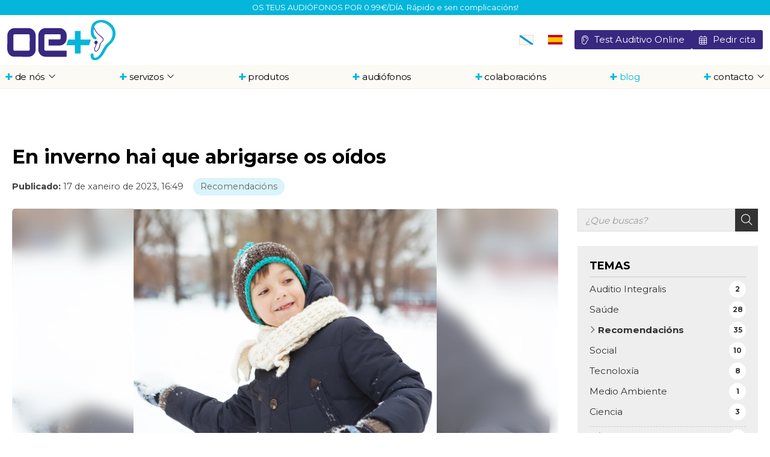

--- FILE ---
content_type: text/html; charset=utf-8
request_url: https://www.oemais.com/en-inverno-hai-que-abrigarse-os-oidos_fb78443.html
body_size: 25874
content:

<!DOCTYPE html>

<html lang="gl-ES">
<head><meta http-equiv="Content-Type" content="text/html; charset=utf-8" /><meta name="viewport" content="width=device-width, initial-scale=1.0, maximum-scale=5" /><link href="images/favicon.png" rel="shortcut icon" />

	
     <!-- enlace al css-->
	<link rel="stylesheet" href="/css/formularioMail.css" /><link rel="Stylesheet" type="text/css" href="/css/noticias.css" /><link rel="stylesheet" type="text/css" href="/css/normalize.css" /><link rel="stylesheet" type="text/css" href="/css/fontawesome.css" /><link rel="stylesheet" type="text/css" href="/css/fontawesome.css" /><link rel="stylesheet" type="text/css" href="/css/pull.css" /><link rel="stylesheet" type="text/css" href="/css/comunes.css" />

	<!-- Precarga de recursos CSS Comunes-->
	<link rel="preload" as="style" href="/css/noticias.css">

    <!-- Precarga de recursos JS -->
    <link rel="preload" as="script" href="/js/noticias.js">

    <!-- Recursos CSS (precargados) -->
	<link rel="stylesheet" href="/css/noticias.css">

	<!-- Recursos JS con defer (preconectados). Se cargarán y ejecutarán en orden cuando el DOM esté listo -->
    <script defer src="/js/noticias.js"></script>
    <script>
        window.onload = function () {
            Noticias.Base();
            Noticias.Ficha();
        }
    </script>
	<script type="text/javascript" src="https://www.youtube.com/iframe_api"></script>
    <script async id="ShareCorporativas" data-target="#shares" data-buttons="facebook, twitter, whatsapp, copy" data-style="basic" data-showstats="true" src="https://compartir.administrarweb.es/ShareCorporativas.js"></script>
<script type="application/ld+json">{"@context": "http://schema.org","@type": "BreadcrumbList","itemListElement": [{"@type": "ListItem","position": 1,"item": {"id": "https://www.oemais.com/recomendacions_cb18598.html","name": "Recomendacións"}}]}</script><script type="application/ld+json">{"@context": "http://schema.org","@type": "NewsArticle","headline": "En inverno hai que abrigarse os oídos","datePublished": "2023-01-17T16:49:17"}</script><meta name="title" content="En inverno hai que abrigarse os oídos - Recomendacións" /><meta property="og:title" content="En inverno hai que abrigarse os oídos - Recomendacións" /><meta property="og:description" content="Lea la entrada En inverno hai que abrigarse os oídos publicada en nuestro blog el 17/01/2023 dentro de la categoría Recomendacións. Durante esta época do ano o corpo humano perde calor con maior facilidade a través das extremidades, como poden ser as orellas. O aire frío e seco pode deshidratar a pel e o tecido..." /><meta property="og:url" content="https://www.oemais.com/en-inverno-hai-que-abrigarse-os-oidos_fb78443.html" /><meta property="og:image" content="https://www.oemais.com/en-inverno-hai-que-abrigarse-os-oidos_img78443t1.jpg" /><meta property="og:image:url" content="https://www.oemais.com/en-inverno-hai-que-abrigarse-os-oidos_img78443t1.jpg" /><meta property="og:image:type" content="image/jpeg" /><meta property="og:image:width" content="640" /><meta property="og:image:height" content="480" /><meta property="og:type" content="article" /><meta property="og:locale" content="es_ES" /><link rel="canonical" href="https://www.oemais.com/en-inverno-hai-que-abrigarse-os-oidos_fb78443.html" /><link rel="alternate" hreflang="es-ES" href="https://www.oemais.com/es/en-invierno-hay-que-abrirgarse-los-oidos_fb78443.html" /><link rel="alternate" hreflang="x-default" href="https://www.oemais.com/en-inverno-hai-que-abrigarse-os-oidos_fb78443.html" /><link rel="alternate" hreflang="gl-ES" href="https://www.oemais.com/en-inverno-hai-que-abrigarse-os-oidos_fb78443.html" /><title>
	En inverno hai que abrigarse os oídos - Recomendacións
</title><meta name="description" content="Lea la entrada En inverno hai que abrigarse os oídos publicada en nuestro blog el 17/01/2023 dentro de la categoría Recomendacións. Durante esta época do ano o corpo humano perde calor con maior facilidade a través das extremidades, como poden ser as orellas. O aire frío e seco pode deshidratar a pel e o tecido..." /></head>
<body>
	<div id="contenedor">
		<form method="post" action="./en-inverno-hai-que-abrigarse-os-oidos_fb78443.html" id="formSiteMaster">
<div class="aspNetHidden">
<input type="hidden" name="__EVENTTARGET" id="__EVENTTARGET" value="" />
<input type="hidden" name="__EVENTARGUMENT" id="__EVENTARGUMENT" value="" />
<input type="hidden" name="__VIEWSTATE" id="__VIEWSTATE" value="8bYaGOWXC9Q/Oici1xpjyzuASV2X81E2K67hxQfomZs80GI43Cfy4+mBPL0g5ltO/ojfWBc9eBwVNyZXn2hdBcAjni8MNZGjfT4M7kKQP11e4k2W1fVX3OQzb91KSW1mctR8HdL9sSc+mT+V7T8vYdaFNPwkG/J6+xexmG/PNRCA2E4f22UXhshNiaDbChv5bbzgA3srnpjygjJmhLK4HK3oAA3ebtDIRgjTkEDiWCbruFYqwG1Dn6Etr6Vr0xw9RQ0fBA3sufleY/P/Uf82Q3uaiPC5eWJGJOkeynZnl2smo3uwTp2JNLlYusPgqs1g83L9mGF83cbKXKp7BB1nfG2mY+cFQ2QSP0LjI8loT6V6q+MxJL7dtNA5P7qqqkNdpIdlVTrd7xH1W3QZRrHnATuykH3jHvPgrHeJo0s1lHjFCyX7W9gntuPyoHheuE0mlxr3SBcfg9P8qxUEn3BwM/OtVJYQpvReeAkxpvO2hm7iIFpDLPEpfEWueEEG1GkZB5Xh64LpcVO6ycrMCOKIeYfy5PN219WhukcfXSw+vZdN4nMNY+CgG0/Stk2KgLSayX/[base64]/qW/W7yr3nWZhl6Blr0i2w5uLVC4fAbV7/XmzAQgbn2/5qrWX7A19M57AhGj4xOdiKBewvcmROGITQK1miuYOyuIRHXcyGToxJHjcghkoxgy0P4ReWmFO1Z9c4aQVscIs646fHDqFBQy/SmyF7oUI9XqWVEIOQMY3rw/93/P1Sy4+XnRwWIcHhc8H7AO7IkFUlXvUXivSQ63Dq3Jp4xH6LDnzXdfcpcIJRjzLjkam8mNqHOnJymxUPPoYrpm1ad3NHT6pq5KVU9qWyt8ic5kZQme9UYZkC1PWQN15pDaeE++2HjtcfslCWnt2k0yz8Sj35IoV23SN5zvBy/CCqj5m2VFdutEDr/1ec600/MGHTouEv2Rgd86cpvdBzYKLrBzTOziYeKpz10AjqN3QnRTiODg8zTf2iCaABMA573I8JAEmHzTWDbUeEGmsq+5EtE7PLim4gHyUCiYIfUaIvbOGrbsMOUPONqTlR1FSoapBhQRB3GM6mIoT0x9kkRwjrnUCPc4tHKf/6oglLy0SxS/6wSUguXYWFC3YdJzRW/FW1CKf19FfJtTVsmVB7awF8WUJiyW1N+LaIvCM589c7PmOw72jC0xw+5AdusT23DUqg0XJdW7KxIon56ove4tNh0moJh4D2ZuyjqZ0dAUp9BD+ms5XYHeUFxYyARZ1JMo2obItSuqj2rLP97skKtQgUYPIBe9bdegkNIV6/[base64]/wZi4MCkKO9b6C//1iUfwitz2OtRXv8Fk7QBJ8CRgtZwNhk71K8DWLCRzXu+3EX3P2RxNe+oGTffdO9TBnDaT+CJrvZg0E3QmAkF4r5i0A/UtZtdELpgb9DnMMAOcZ6MAJLrU+meLyknGIJ4YK6hScaxLOgxVJAem8fUIl7ILBXz6uWUubkdMNr++SXp1lGXypH/9zaZsHecB+P/Eh8A0F3pAcz9CmOZRtPnBsmIqYgjLMavxftiZZH3TtGmYuIZ1cY5H6K++mR5mkAOzkT9AiftsZ8+iCWXEorKwMPDG52+cuKY5NHExMh878KhFBYgWUyQkYGGD/[base64]/nk+OnITTZNgBXw9DaLZjbR/YBMcqtfB90sAzFscw+xvJaMB/Z3ygYVLOejDHOPCESQ01zhcxVtxThaP2lQBLnYER8Q6Xq9UPTZ/9QdxO0MyOENsU1ZR4/[base64]/CZz8gBDd5Rdja+Gm4P9F+jVjtaZVLMS/8epNhSvJk1g0KRqSMhmEkAcjF/uDOfNLCT4zjeA+AnwGJSgIEOTFcoRfCJT1vHN8dLTqmUZkp6Fcjk40Z907aGV41Jxw+BSNDSCS007PogvafPt9Y4abrneXv+mJkUNYocdRPWsRmlOik3uB8ZkA81ixDJ8ouwwlfUEHBiFEotQhib/PVRyZTMayY5VRa24FrmmjFOKS0BVo4mwehRBuZAJDlSCSndgXI+JsNGoKBAICqIXD4iBS/HoMyY9KhZRGV7Q4b6FvElDxAPPXm6UZDqAV8UtE1MynLrr/Yuwi4ajXUUnKjyG5hR7rsg2PcL38Aa15LCUBytgFOY8zWf6pvzWFymMLVLWAdh1wMF8KMlhjzezyrw/OZeCBGiv/YzRq5Qa1EkmpwbMGBbqbBbR/Bqz4fvGwd/w5W8+AeNxXeNb0HsZKqQg1/0Mucx8XnmTklUOUaRKl6BdShzeGRPrTSZuJfjrpwctIgBMS1kRYDdZg/SlaqSwGQ+J8tSC7B3aF6yrWVkPgGSu/SaP8oWVToxsNZ1ke12uvudpT/AVDbgqOcnx/kyCp+WsR43FhpNlGi3bWNDtmDXOU6RR23O6j/zproH6NzovpTgK5WuRf8r6YgvoUz/O3eq6Lm38c4Ae2SKVQ+7E83hoBtUzmQtBBIUch85vlq+vfaA0ilCTXV9B+F4DytQ4VXvi0T1O7Thrzfqcrp8lUv3vxHE0cb38lpxI79Bg7wml6VkyNgQ8XWYeo1+SBk5mGGFN0D7x+/wFr7KuA6RMa/ViuOtlm+XLMB4yPiIzPm66tJd5ME0cT9fzPA3O9ZsSeNrxG90AoSmqR1Nx5ZGRHRTMw5x6uD8yTnGDLKuCJvJSCm2AA4oC4gkDhjw2UT+lEsA8FIWDH2uQLM0RLVxOC+4qs5Q3gGS8X55yk52ZvgFGBhya9/7q+Kk6ELAz3JerLGFF/OzyE7DQJsYTkvpEENdV9tNtPoRfRthqmuWkqU34NWk3cISTZFTewvWkLhVlyGjDfy3STytxDR5p8H7b8drzMHILJcYMANh5lNRTpjE/W0eYfZqsnkPx/tX4adPIQ/XkgfMQlAxrFM/FcS/ZmyNopn6mqOKQP2QmRkxUWOpgHa8qEj3swx6nf/XXIV712Jol/SwY5B6nc2tqZR79Wc4M1TRXowIyLDc0JXwDqw4fvpZWHRb8g2gf320o3SwzP+Svf0WFo0eyFAu+1dUH56143IyTw/x1wM7qxjlqfhytdVNJhZxMYP29ShCLQ3EA803SSn53GtCTPNhOWFoWnTetePpjSldGi9ekZACErb9HVsQ3nhncfKj+yt/us6ZQpXyD+S9KugiVRuT6hs6WCqgCSuJXiCvqrr9qGoqu2v6RPYxQmqwZd08aVEYiyKlX3WJmQv2S7/KeM86bCzdiS1gbCvNKMdqeOmPCGiIfC0sWzaRht74+kTTXUjPd5XqqMwRNh107ndOu81eyNmV3F+Vzy8V/[base64]/Xlw0vlb7YVqSksA5/kqBN4yDiNEeGIe1KdcJafSQUcuF/eCalrjLRl9xFfbhsA8R/xUsuyZMXUfl1nzo/xgLvF/EiQHKWuMQOEEapB+ST3vqDu3TlIUURZ1F/8ityTHv4CkB/9cMnYO679ncGB2fC255EN/VSZhiPf3ez/rwPfxDDcOrh0aJmHWuTtGNi1L1Yf9uAIvxxCL3EZ+mcVsKJ4MbUaQ4Y9bLF0hlz/lL30ZnmL0vM0HXpKS/2wkx+gJDcUR5C5ia9rVyI2DRjilWfcfGzwliMqW8OSuDTLduQh+oCaI9rlMhq+Pms1p1cqOc+B17R6aJuDqq4CckcfOxni2uLVs9kZQ6sJwvduhj/jkpbK3pwjPGx7gFFFp9yVII1mCUIFNVm9RqBFsXsYEqAosOaCEHvZbd5qXDwnYV0gTIS/[base64]/5dXnkIfz+ra3LJg/4K/fLykhRhYcgIGWJYdDVQekzs2JudHwQrW0QeXtVvUPZsDUhRWDh/rnrCYR6D5abANAAteDvsbiaAzxwYmlk0yXao3zxXOd2I/vOm8PhLs3pP7/scu/L3o/k/u53O1xI6ha7yEEdYUchG8ilyAlrceRxrP9HiUBqyWuonhv+py42lPly1IDYzZQXA1oB6bYbJGys/UkllP45W4PYGWAJ+5cqAdQDELwc99rCUgqFEzz4MRGCXqOJbs3jFBjlUktTZzKSqVR3IdHoLJqLYXDnX5+NZhXDBkDsuVbtwtLbfgcGRlVtuv260L/TgjATxN+tB8ACPC/+Tjf2abAghhNFOsq80kAmlbQl29IlJ3T3Xk/[base64]/hmA21woNt6109cTYkDjnbu1dD/FZLLbOnZBlL6n3v/NhLyOEFz0L6NRyWPWCtdvFS9YQL5YMEomIMTxSiYl8kVBbFW6LqxV9zi4WAEIKkwFo36h9eyN9rQnI/EbuKg/hZEPIjCsuqhP95/HUlOG2lnk/KWrUrhfbvJe60kibSsrHmB7/jZeZgjOrnaIvaFffrqCa4VHvrBkWic+6PYumIXQ7ZmuDAZ4FQpUB3AvJMCSCeCnHLy4qH41CYzUQZs4afWVWg/RSrm9V/YkfJ4uYxo/[base64]/bENTGWz0ro3UY9xKzrTRzpTqqk97r0mAMZ4/5rFK5vjYVwJFItQf+o0YaoEZ0tI1BWT9w8U9yp2JpF6b6HO9ReRGRjTFcMnC9Rz0H20lic/uKnZtNJZmaBgLjhidbYKBQ2fJKNyXbd1FvVQ/v8Pift9AdJPCw9ebNU6TcruYQFXfLHx6a4m3K4l1VmfB9DidHoz1dOHkyQv1KextBrIfjmc0BIaQ/k2JpBN4Xv0vmJ54Grr6IH7EO9yO1R9AjuBw5yPkwgRGn9Mvsy4mzBtFooIrDIOFqYRO/1A2TcDl5hCkK/jo6paww4qwF1G8FvZ5GFtUQC1gujPq4ATwl0K+eODfXVdtij09mUdhxFZEcKC45IR3VhB+4S0GCidmQ3RYjhbACDc0gyjG8XbH7b1P/rjCmlJPB4agG2na2KNUe7wiWT7yIrPumRqNuhcGWqrJ2Fjw/uultnGFae7Knbb5rZ/gxq7GBVgsYhPFwJeDP2QMmSkbyFH7sdcHnZx7tbQvLcAPTgxSTRMng1QN39lnl1y/NkK/[base64]/dcB0ZNmoNV+MGu52sPlTIqg2xy50wauJVYLoJxFW1f5QQzX5vk0c985U0mgNGOGAZ4+LBVOD8u4aanqHPbkI6Vr7QjaAShNEqA6OoXIw5z5zVWfhXdiiTbW/XwYWczGUTkA+uFyTvEU6UdbteB9U0POcPpBAtR/j78lH/r8J/xfiV5OuKP8qFp+2VH/xT/OSJC4KflfDNmYLVxzck61Z8evoGKIPIF3kfVtEIXSEQwSugdffeMW1wtUpUd2r3EcA9lhjixFuRejOUR3+oOmp9eDAPWCqJQ5kVJkjTzVjf5CWNR5ESpeMUdgg+B4xEYiGtBCFEDpVP3xXktK4KFjeAoVr41YIo2FS6xbh6sOXPiAm/dGmCc4usE8auNFu9bpixpluZjyU2+/5xVAJIklojrzu+2RysANI75zx2ZSIIiDYuTMcl8ja1syHXgC0TLlePQ+q1F36YYjcFv2oJHjbBSxjq1Boy0giLTWCG321+HRmMijWumMaAx5CpT8CWLZT6crc8Esoy/ipuCREUsoDYo+Iah2umwgYa/ZGcfkWKfL9GUp0LQhYVAzDM3DnrG/[base64]/Dlf+j8OVag32txuw6k5T0rr/WBMtN4O+BEKURfm8W8EKBMMl51eR+jn41PBvF8z8Q0Togo0nDRBTpzbxsGQxHx/fD/gdI7+G4Th5E3Xld22t9ceoYMJ4g9fLdGJ1VtcVUR7a/6lCabTShzonwfhgmzT48ip81tlpOXvMcAcFzLKcZ3R6ZcznSlAEK6BsD7WNTh6KLBKs6PQB0Sk94OVeHAJdZIeV4301SmQ1oDJR6+Z69MCGpRHaNHql+E5z2tYQMtwRLJGyZiAbq4AVilsh5JQCUtfLPT5hYN81Km7D+QI6pDIC2tI1DJz96NeVqde2aM+r1eznZ7R/[base64]/1QSa+phT4cBzTn/S7hzRFlTsnsUt9xVABOjmdADhpWkYSOQMkeHtZqW0VYEujuBJjmzdaX37fnbUudn9im2x0O7NsAj4eNFQ4nJB3iHdRzIu0Avnsj+MHA015ExA/XDslCgm/cZzWg98lJuY9RUUWlRI452tTp7h/V6Tx0YUmIPQMoQLltwjcbluUzFiEYbTX5WPWZi9CEVqI5NjDyolR9flxv8RSOWd2pG+U0g5MA4/E/Ibkc6bEktQsGhBXhQa9owTV+Fqirub3sHdvH25LymNm/E5CLtS/0E63cYuvY027dcNogaVavPPfyqAffeaPw8vHpSQ9e3otjLqWcA+jCc7SFKvKNSc6wD3fW5hrdRxsEQkfjGN1k/zWWa+uOlOqLcgYHbQwl2g2YDWhFXvda68rpjBCR1hN8nheaa1kntbqNv2y9xBpb8FMlwMG43ozElAymGNVKZuV53Oa7QDjPUaXHfgkP64LOamdpL4u3CgqmdwMBOxLypiptHVS9wnRoVtnGk67m7DVeYdsorx1xqbm/6qAcqf3TlHvQRZl3jXQ+2/KfGYxJKnB2K60swr0xPqjpDfTsV+q3yxnT4oJjMFzlSCDlpsozQemcM/FDp/fUyC0c10gsN6q7b9RT1vFv0M6BjrQbPVhyxnrAJfE3lzLTZ5YVI4vzwgKPN5licNs64ijgQwROergChikdtorPV6KKzy66IGgKBhFj/3jfWTG5BaQeDprq29lDBC/0fp+NCrdU5Pz+EULXXVfFsVN/sRaN2l1v2UKVKWHkMqXDAnzwYCp/yYa7vjyqT8O9qzTUzRseioUQe7yhUB0eGBsHq79jWwCk2yQg1cYxak6ebOQa6cirhwAFLEjkOGbH0xsWINathcix9RZ6y6kP1K4YEvH7X2qxuQJNTGl4MXo2AYauOzENFLF8cneZqCmhBcfIFmQj/dfB6Pv8PI2/S8vgsm7MDznFVebSC+SgpUG49rujFkGHLk7NO01wJR+ch9j4jf95Xvob2vJSXu/H1rXmVgL6NYaQabl8PcNtMOt15HLnzs5qmHyumcI4Oner2wqqOi3JtDLr/41ammqbFelXWBPCXoLcu8UwppB04kT6PDl9v2kcB1syavUExVQZB1xN5yyfMD0Mdp93LkYeGf2b+UOyC4HSUXVXi999A664cKX3nwwWcdZatq1vKRfrtOeEatVtTJ5jdTIgvjN8EFqRQ05izokOzEBxny8lbJEXiqTvdmneSo0TFqo6jOVgep1DV3zqNcH1jqBHMxt/EGtbbBPJkcHFJb3bO1Xe909zOyPCZx6+Jlv6tPeJGXR0rvc18t3zTG8vQRgPykC8k/19f9E86NJHwtQ69ppSONyovj4xBW+b06WyTE7t9DwPs0v0C7W+o7FEGRf9HM31Go/fXhKzRIfzJXEgfdUMZnNE39UxKdTe5RA1RaUj4nWJisgZtBFfAVIH76hE7uHiGH2OZyjIm/LSsFt77tKVakDwefY/nQftJD0qdBMseJfUvv5XEfYrGM7M2RwHpOl+7K88MFotUF5qWv+725EKRwVVWVjEkWxVlQ8JmO9/1EUVYQKvPDKs/0H/8jaeORI8v4y/rtngEftFQecE70cy7tFlRZ+S5ZhB/3wy8l9CSMsGpS/trooDHHT+W3a+ejOq1W5Lrho9/7433J8ENQbSIx9d38IKE3FmJp/uZM6nlzksF1OB6d5sF0wWmL3SJilaJ04VH+ifcNy0pzx9e/4CSrBdy4PPFq5llHrS1jLlRQGTYOAN6vDCy1vEQcLHO/6PyTg1oc9RWqkK6WMxrKy2RAeFbHLSe8P+nLrzIHwuPsZgvqgvJph7cgyviq8gb0D4OuiwwamG+2xdjc4TwHhckic5E7TYdFm5XqtoEprBnRBGDt0OdX8PlEzlmhy3vRN0wIpcjCO/[base64]/mSgVxo6jxVtDHI0Onp8sl9QvmBYlvkbCdjQ7Kqd3KTX2hKBf/n14Rxb+8F7vp3N2+PCm9+L9Xg+mt/UDNQVMP2IgBgsqPWgXpDtNFVWu4b7vxPI/JG0dM3JpHwxub0Q61BWXuU24lPTiMDni4wzEFJ9yUqKYCIJQBCpkbw22KWVrDUYufkG2d20ZAODQ7HroWpSOVGNnI6FEUwQfItVnlRnhIO+KUzBIQPm/Wp+gp6gtjuUO+HHygrvK9boQITodNB/keO7FJfX3naBw8T0B7eLnLFkQ/N4KkJSQB0y5UlmDdFUUjN78VuC59P5bP+SG2Z/xydzsYVc02FVydrGpkpqQtKIZvs12AA1AX9QSesNcaAiz/8XFMKbI4WoQYkDLs6baNIzrr2jVucdZBlVsX2LYlKXUSv135GQARywtpXDhxMv/J/AuyTj76kFHY+TKZlBpLTUmVOO4OdxjQX45jOWxAd6571ZZYuKZ8PuUp2gbizPO9bhGheunIwkCzLSM8niSlEPyUFjw4It/0dCMiDh1hIVK2Lu8izJa4/2JaXURRd2bZK1LlyWCBya2SEYlTT7XD6L/jIoBVG0qXUqIctkv7bEe24uiFvpygof1bS4q3RvrrOsesBSD84iZiVsDEc/ur792PvxzAdkMMA6W3YCVvzDqXnuZVxidO0Cb1RUK6Zs1oXlL2POP/5mGmjyAbEvGjxGLxXBHa8idmO6mE1YqRe4Dk/TLbE+NsMjKd7kdnKZyQsid5aPrc/IoeYxle3Q0uVnQaXzj38BDrcU2HpqncItNxSavOEmbm17Zb9N7JdMSg6OoEkbhZLymQMOZwadTYeAn4xXFEz8h+MPEVRHuy+dGFPMw3hlBTjyjM3NR34tfg/Oi3QqzoTlcS8vbkIFv6UR2BGO0pkcOWM8uQu8erf7grvf1e4wYQL1gwyln8U/5bb/1UwyUvbzAkc6GonxYm56fyNgS4r1pLpu+9QQ7yvuLk0+JYyBgkLifTQCyMZ9IP0yXn/ZwKXhSEGVUNU/ACQUDCljurovmKTXI1TDXMVIXO6ZpWUJnNPZE963HGAVwpPtuKKMF8HZDB1nzoSK7Lm6hGJqKj502bWFZtAiBUjIEtOesx4vFnx/9LcsMGVi7b7mZrVSYnFPG4BQL5EgVrlRP9kMSHHvmzaUFpcaCmBO7Tn/Lf8Zakbep8hko5WhzP0Uy0blk+K8V4Bw87NL1HLjwpDTomzhUOY2c84eddDfS6kbEippRtnaiTOCWf58xrDlf59rGL5P3zlZVq2PaIuI9Go8V65rLDmhyDWPeQphGhSz1Dlipvf6Lxd7PZXwxgSAzqU5XlRFB+/i7MugkndznH4qrGTzqOmTbQ/KYVQ9IKNkvUS67TQWN21yqM9atwNu+awJzwx+kDSkKIkjFI3fQ3/uHSpQEgz3pztB8CZdlXlGB0w2YxT1uCSpuIz221tMRg6EaTNTtrovP8zLmRa3+gOHumyHwPGNKYnDilR0xjQ7eii9uR68tJ+iOf6xzJ8Z8t/ASEbH3yubsMbLBMzepUW9csxi+xYQvD6s900X8HOfd2ZDmbbfR/GXmXoqzdA65vgjKDwYiA+2f1QDSU9XEf/zeQLG6QFVxY1Z3pRl8eNKGl/GmHlughVxSNWia86b+8yU5OxMt6dHnuSkZAJahEw1QHegX+1yckNKGxIDLfg8JEUBoPN2Io7a1GauYj2phqyqiSwbVDA/pNNw7kIH0QbsqYxS1yHR4Go71+V0tT15HyIIeBirgfm9zmvg1Xf424J4jUsBUjjlw1uKVSNMJ2osDSOBf4pOLMbmmXZ2UFx56ulG5/bWmEsR8mo3TBbDs3Ibz0LUnjwJPCqDzmjv3MG8E9NN64cZhlzPlj2LPVLs4tVx4r2d/knkn622XagC+D4AxCfbvOTCyTtTfNVHKc7xmopjvCczH7Lk30IVSQNd/f0QUfFT4a2Hr/znc0Ra1raJwWW75OKdeJ2a+ayF/Wz6mtwYfwAehvrqTPthEgIpNbLARHKkQUMNr8j3m/P4VhKkVx0TGbZ3F+mUpmLH5aI29Ut03jV0jOmlHtqzVBL0eEq9lRwBQeA5i0tf37yq4Kuu8TmlbDFMF26jT3FU4oYmyQecYsQWq3lkBHQtsNjtRmkv2BaA+UewhS9FyyFw7JVihXYAejE8HrYa/qFYD9gNzWwwHngrtkXad/[base64]/PATI0o8BGpKMY0HLz3/jMEZZrtcs+MvRoocLCtFrgiPgoPJ6+w4g9ufoAoYUvA/q1HFBZ254N+5xf0/COf8doDCiXkelWlSwsIRtJJKouAVx4dAxMp3dufqEXQrzv9wzlh1ctZR4oj4BoMHG3szzb1NcbBVIzXpo0eolYNWo62huxv7nW3uU8ri4SzYjrK01BAGXBDcPA6szWeZqntSAA7ju8bY3I4DVkXWfAvdOfcEtNBu0Wx7MTfyU+EPBN6/Y/sOGz+DIL8E5I+2FqybSc4gQwpYHK7wEnhYqNKxIWw97N2RTLz7qZE97QDP98cYFQUIE0wBKm6Ima3/[base64]/F+HqtGthmcq+nWEXkcVPewkUelt8x0V9FCdkXE+X590iFOZ7GqeLBKsWyDMH93QCWJNHM9FWLq4vderG+Qp6/PEGY7ROQWrG4NfPUXkKcMzT0iwEYthj/Y/x4QvJLxDzdbE/jrDQNeOLvbBye4Y6vMluRCUfmkjHk2I3TQRZVjXxRRAo0aPIVWGji2sr4Q/DaikLeoiSKeVcpTtvvwkc2wSoN24AbP4XnGIM9v3jJfNbKaLa0iCjR3q/XadLIKzrI7qL8+mi/Uh5T4ZVaqKQgwkzv9xPh+ygWSmpIl2Nnu5Balrinm+IKnpilunLgxnwZ5KgwwGe4LeHmvOp3MsifNnWmH0bmkXtxTcUUMzint8nO34TYyt2PbFv5T6kKNIsaQYmpGpAiB3vCr3RSkopjz8nc04T/O5cC1wOa1kD0OpDEi5rO5kxhI29j3EJv8n0lpp/sb4FCsrVfIavFM7PwEC5J6dgQ4ahv1VJwGpJ7/x9r5+xcsTeE3T7XQq35qSzI0VCwEUG9+0lKGDksxj4GR0CxKMoT+T48LD+rJDJKemzuyhgCXql6D6mAZutT+F6n0D1fA35npASMFKnpP+Puf0KMKuTfROPT4IkvAECs8a8RWeQQdUp+1A3zs2aKBcJF7wlLbafQ5G1C9yktZhGigNxBkyZbBaz33Djg+q3rUespr1/aGCn59raTjpmvNYep57n6LCubhzgMbl8lpTrN7RNYNiqdJ6PsdP/THSdjWocxmh0VdXfHEARwgfpTeb813f4Ty7EpEwfKEOkb0usCu6lAuKJ+lYjeuHI3NOQHL/kIe2NbJiUMH8YygoncWueFhrigg7hZhjgW8UE/[base64]/EgYIwZIuDD3KNA74YJIGrcs2mkiiHlOhAv0Nw2Fk4sJ2F0vMme2MUuzL7oqg3AGqx4dEfoC/V+SIjbtAz9bdUapEprUieL/4UqLGpwHnvJhTE8yZu75Z7G3+LAUfUoiocTWYyINwYlkwlxwbmLAZSWqEP1pONPuZ6K2Pydtse82qHMZoNvVHNM2q3gqFoyB56OausjapIcRM9Z6chYLoF/YG7gFQ/jlC7RK4kJLyDTKH8NdogpDoyx8ZxNC5weo/K1Xj8+jjNu7fSvETwqR829smqFoNDW3AevN8yEiOixgzAgcZhXMHz34BGGJ8FEYUPiMDyoPx3Ib2HwzvmFOYq/oEr+Uqni3R+SeDZr7ZxOa+syL8ROuhx4/A+8peY+OEVXnNwwhvVqD4m1/NcjHW1YZVJ+3ARHhk/9/RNngBUp7oIH516eDiQZCIVTWFGCaNR0qpigPjXzVonvkT+0MlQVuSXpESu9zHYeAlr2FeM9GpjXS6OJzs5SfOiJdKKDw8RfhbR7Ova0myo0haH5jXop3VtCYnBM4/0mT84G9Sq5O6g76MfLAAmGhYRaVkgteYjSBkiUFCUXjmRRci4TzonDmbJb4LWEZIif1gjL9vV6WN5qa1oiwR7kTec8Uf7eyKJQgYe4EBb+dnnat3/O7eQR3iN1Z01yog8CwUuJMjFC8STWuPGyRN/D2dhdK5u37Bol+Q3Mer190LQbRL6R5mJzl8T6lo13nyoFCP2LOVqM0g+RI2KupErS/aleS6W9MmpnYnoJZ6LZ4OO6Gpvxw/GAsBF4PbCTFES2hvELawxk181vnPXaFi22WXqg1EzDHm9nhikYE=" />
</div>

<script type="text/javascript">
//<![CDATA[
var theForm = document.forms['formSiteMaster'];
if (!theForm) {
    theForm = document.formSiteMaster;
}
function __doPostBack(eventTarget, eventArgument) {
    if (!theForm.onsubmit || (theForm.onsubmit() != false)) {
        theForm.__EVENTTARGET.value = eventTarget;
        theForm.__EVENTARGUMENT.value = eventArgument;
        theForm.submit();
    }
}
//]]>
</script>


<script src="/WebResource.axd?d=pynGkmcFUV13He1Qd6_TZJwl7hJEb-VQ5TOTEu4Fe-IHH_AjkJC1F1HFKgh2acOm9YB85VozlHade9M2usCqgg2&amp;t=638901608248157332" type="text/javascript"></script>

<div class="aspNetHidden">

	<input type="hidden" name="__VIEWSTATEGENERATOR" id="__VIEWSTATEGENERATOR" value="3B56E84A" />
	<input type="hidden" name="__SCROLLPOSITIONX" id="__SCROLLPOSITIONX" value="0" />
	<input type="hidden" name="__SCROLLPOSITIONY" id="__SCROLLPOSITIONY" value="0" />
</div>
			
			     <header>

            <div id="head-cont">
                <div class="subcont flex-bt-c">
                    <div id="logo">
                        <a href="/" title="Oe+"><img src="/images/logo-oe.svg" alt="Oe+"></a>
                    </div>
                    <div class="head-cont-opc">
                        <div class="head-cont-opc-info">
							<ul class="idi">
								<li class="idiomas">
									<ul>
										<li><span><img src="/images/galego.svg" alt="Icono de galego"></span></li>
										<li><a href="es/default.aspx" title="Castellano"><img src="/images/castelan.svg" alt="Icono de castellano"></a></li>
								
									</ul>
								</li>
							</ul>
							<ul class="socialmenu">
								
								<li class="cita large"><a href="https://hearing-screener.beyondhearing.org/oecentrosauditivos/c44fa6/welcome"  target="_blank" rel="noopener" title="Facer Test Auditivo Online"><i class="fal fa-ear"></i><span>Test Auditivo Online</span></a></li>
                                <li class="cita large"><a href="contacto-centros-auditivos-cee-lalin-ordes.aspx#formcontacto" title="Pedir cita"><i class="fal fa-calendar-alt"></i> <span> Pedir cita</span></a></li> 
							</ul>
                            
                        </div>
                        <div id="pull" class="hamburger">
                            <div class="bar top"></div>
                            <div class="bar middle"></div>
                            <div class="bar bottom"></div>
                        </div>
                    </div>
                </div>
            </div>
            				<nav id="menu" class="deslizante">
    <!-- * Opciones: deslizante - desplegable. -->
    <div id="close"></div>
    <div class="menu-cont subcont">
    <ul>
        <li class="submenu">
    <span><a href="/">
                <img src="/images/mais.svg" alt="máis">
                de nós</a><i class="far fa-angle-down"></i>
    </span>
    <ul>
        <li><span><a href="profesionais-centros-auditivos.aspx">
                <img src="/images/mais.svg" alt="máis">
                profesionais</a></span></li>
    </ul>
</li>
        <li class="submenu">
            <span><a href="servizos-centros-auditivos.aspx">
                        <img src="/images/mais.svg" alt="máis">
                        servizos</a><i class="far fa-angle-down"></i>
            </span>
            <ul>
                <li><span><a href="tenoloxia-centros-auditivos.aspx">
                        <img src="/images/mais.svg" alt="máis">
                        tecnoloxía e innovación</a></span></li>
                <li><span><a href="/quitar-tapon-oido.aspx">
                        <img src="/images/mais.svg" alt="máis">
                        retirada de cera</a></span></li>
            </ul>
        </li>
         <li>
         <span><a href="produtos-centros-auditivos.aspx">
             <img src="/images/mais.svg" alt="máis">
             produtos</a></span>
        </li>
        <li>
        <span><a href="/audiofonos.aspx">
            <img src="/images/mais.svg" alt="máis">
            audiófonos</a></span>
        </li>
        <li>
      <span><a href="centro-auditivo-cee-ordes-lalin.aspx">
          <img src="/images/mais.svg" alt="máis">
          colaboracións</a></span>
  </li>
  <li>
      <span><a data-comp="noticias" href="noticias.html">
          <img src="/images/mais.svg" alt="máis">
          blog</a></span>
  </li>
        <li class="submenu"><span><a href="contacto-centros-auditivos-cee-lalin-ordes.aspx">
                                    <img src="/images/mais.svg" alt="máis">
                                    contacto</a><i class="far fa-angle-down"></i></span>
            <ul>
                <li><span><a href="centros-auditivos-lalin-cee-ordes.aspx">
                    <img src="/images/mais.svg" alt="máis">
                    localizacións</a>
                    </span>
                </li>
            </ul>
        </li>
        </ul>
        <div class="menu-cont-info">
            <ul class="socialmenu">
                <li class="telefono large"><a href="tel:986181267" title="Chamar a Oe+"><i class="fa fa-phone fa-flip-horizontal" aria-hidden="true"></i><span>Lalín</span></a></li>
                <li class="telefono large"><a href="tel:981973137" title="Chamar a Oe+"><i class="fa fa-phone fa-flip-horizontal" aria-hidden="true"></i><span>Ordes</span></a></li>
                <li class="telefono large"><a href="tel:981747921" title="Chamar a Oe+"><i class="fa fa-phone fa-flip-horizontal" aria-hidden="true"></i><span>Cee</span></a></li>
            </ul>
        </div>
    </div>
</nav>
        </header>
			
			
    
    <main>
		
		<section class="section section--comp">
			<div class="container">
				<div id="MainContent_form1" class="comp-noticias comp-noticias--ficha">
					<input type="hidden" name="ctl00$MainContent$notid" id="MainContent_notid" value="78443" />
					<input name="ctl00$MainContent$imagesettings" type="hidden" id="MainContent_imagesettings" value="0,640,480" />
					
						<!-- Descomentar en web multi idioma -->
						<!--

<select id="languageHandler">
    
            <option id="MainContent_selIdi_rptIdiomas_optIdi_0" value="gl" selected="">gl</option>
        
            <option id="MainContent_selIdi_rptIdiomas_optIdi_1" value="es">es</option>
        
</select>-->
						<section class="noticias__ficha-head">
							<h1 id="MainContent_h1TituloNoticia" class="title title--1">En inverno hai que abrigarse os oídos</h1>
									
							<div class="hpag">
								
								
							</div>
							<div class="noticias__ficha-info">
								<div class="noticias__ficha-dates">
									<strong>Publicado:</strong>
									<span id="MainContent_spnFechaNoticiaAmpliada">17 de xaneiro de 2023, 16:49</span>
									
								</div>
								
										<ol class="noticias__ficha-topics">
									
										<li>
											<a href="/recomendacions_cb18598.html" title="Recomendacións">Recomendacións</a>
										</li>
									
										</ol>
									
							</div>
						</section>	
						<div id="MainContent_ficha" class="noticias__container">
							<aside class="noticias__aside noticias__topics">
									<h2 class="noticias__topics-title">Temas</h2>
									<nav class="noticias__nav" id="menu2">
										<a  href="#" id="pullcomp" class="noticias__topics-button"><span>Temas</span> <i class="fa-solid fa-plus"></i></a>
											
        <div>
        <ul class="blsubm">
            <li id="MainContent_categoriaspartialbl_rptCategorias_liCatPrin"><a href="/noticias.html" id="MainContent_categoriaspartialbl_rptCategorias_aNovedades" class="todos"><span id="MainContent_categoriaspartialbl_rptCategorias_spnCatPrin">T&#243;dalas noticias</span><span id="MainContent_categoriaspartialbl_rptCategorias_spnNumNotsPrin" class="numNot">87</span></a></li>
    
            <li>
                <a class="" href='/auditio-integralis_cb16194.html' title='Auditio Integralis'><span>Auditio Integralis</span>
                <span class="numNot">2</span></a>
            </li>
    
            <li>
                <a class="" href='/saude_cb18592.html' title='Saúde'><span>Saúde</span>
                <span class="numNot">28</span></a>
            </li>
    
            <li>
                <a class="select" href='/recomendacions_cb18598.html' title='Recomendacións'><span>Recomendacións</span>
                <span class="numNot">35</span></a>
            </li>
    
            <li>
                <a class="" href='/social_cb18604.html' title='Social'><span>Social</span>
                <span class="numNot">10</span></a>
            </li>
    
            <li>
                <a class="" href='/tecnoloxia_cb18632.html' title='Tecnoloxía'><span>Tecnoloxía</span>
                <span class="numNot">8</span></a>
            </li>
    
            <li>
                <a class="" href='/medio-ambiente_cb18640.html' title='Medio Ambiente'><span>Medio Ambiente</span>
                <span class="numNot">1</span></a>
            </li>
    
            <li>
                <a class="" href='/ciencia_cb18728.html' title='Ciencia'><span>Ciencia</span>
                <span class="numNot">3</span></a>
            </li>
    
        </ul>
        </div>
    


									</nav>
							</aside>  
							<section class="noticias__ficha-article">

								<article>
									<div id="MainContent_dvImgCont" class="noticias__ficha-img" style="background-image: url(/en-inverno-hai-que-abrigarse-os-oidos_img78443t1m0w640h480.jpg)">
										<picture>
											<source id="MainContent_srcMaxImg" media="(max-width: 640px)" width="640" height="480" srcset="/en-inverno-hai-que-abrigarse-os-oidos_img78443t1m0w640h480.jpg" />
											<img src="/en-inverno-hai-que-abrigarse-os-oidos_img78443t1.jpg" id="MainContent_imgFotoNoticiaAmpliadaOrig" loading="lazy" title="" alt="En inverno hai que abrigarse os oídos" width="640" height="480" />
										</picture>
									</div>
						
									<div id="MainContent_pNoticiaDescrip" class="noticias__ficha-desc"><p>Durante esta época do ano o corpo humano perde calor con maior facilidade a través das extremidades, como poden ser as orellas. O aire frío e seco pode deshidratar a pel e o tecido interno do oído, o que pode causar dor, inflamación e nalgúns casos infeccións.</p>
<h2 class="toc">Como inflúe o frío?</h2>
<p>O noso corpo sabe como protexerse dos axentes externos porque ten os seus propios mecanismos. O frío exterior provoca a contracción dos pequenos vasos sanguíneos que se atopan no oído dotando de osíxeno á zona. Como consecuencia, redúcese o fluxo sanguíneo que vai cara o pavillón auditivo, é dicir as nosas orellas, sendo así que esa mala circulación pode chegar a producir a desagradable dor de oídos. </p>
<p>A menor temperatura, maior vasoconstrición, e polo tanto maior posibilidade de padecer molestia no interior do oído.</p>
<h2 class="toc">Como protexemos os nosos oídos?</h2>
<p>Aínda que o frío estea presente durante moitos días nesta estación, segundo un estudo de Oi2, un 53% da poboación recoñece non protexelos todo o necesario.</p>
<p>Nestes casos podemos empregar gorros ou orelleiras, que son os grandes aliados para previr as infeccións e inflamacións de oído. Se practicas natación ou deportes acuáticos, é aconsellable o emprego de protectores auditivos mentres realizas a actividade e secar ben os oídos cando saes do baño. </p>
<p>Nestes casos, o tipo de tela tamén é importante xa que a la ou os tecidos polares reteñen mellor a calor e permiten a circulación do aire. </p>
<p>Podes reducir o risco de infeccións se mantés as orellas quentes e secas cando estás ao aire libre, mais tamén podes sufrir infeccións por virus ou bacterias que compliquen a situación.</p>
<h2 class="toc">A importancia da hixiene</h2>
<p>Ter os oídos limpos é unha condición tamén moi importante para non ter problemas neles. Lembra que é desaconsellable o uso de bastonciños e cando empregues auriculares, controla o tempo de uso para evitar a obstrución da circulación de aire e aumentar o risco de infeccións. </p>
<p> </p>
<p>Calquera problema que notes na túa audición, chama ao teu audiólogo para atallar o problema o antes posible. </p></div>
									
									
									
								</article>
								<div class="noticias__rels">
									<p class="title title--3">Noticias relacionadas</p>
									<div id="MainContent_mosaico1_dvContMosaicoBL" class="noticias-widget noticias-widget--estilo3">
    <div id="MainContent_mosaico1_dvContainer" class="">
        <div id="MainContent_mosaico1_dvWrapper" class="-wrapper noticias__list-items"> 
            
                    <div class="-slide noticias__item ">
                        <div class="noticias__item-img">
                            <a href="/cal-e-a-mellor-idade-para-revisar-a-audicion_fb398951.html" title="Cal é a mellor idade para revisar a audición?">
                                
                                    <img alt="Cal é a mellor idade para revisar a audición?" src="/cal-e-a-mellor-idade-para-revisar-a-audicion_img398951t1m4w200h150.jpg" loading='lazy' class="imgfull" width="200" height="150" />
                                
                            </a>
                            <span class="noticias__item-dateshort"><span>1</span> <span id="spnMes">Xan</span></span>
                        </div>
                        <div class="noticias__item-inner">
                            <h2 class="noticias__item-title"><a href="/cal-e-a-mellor-idade-para-revisar-a-audicion_fb398951.html" title="Cal é a mellor idade para revisar a audición?">Cal é a mellor idade para revisar a audición?</a></h2>
                            <div class="noticias__item-info">
                                <span class="noticias__item-date" >01/01/2026</span>
                                <a class="noticias__item-topic" href="/recomendacions_cb18598.html" title="Recomendacións">Recomendacións</a>
                            </div>
                            <div class="noticias__item-desc">
                                A audición é un dos sentidos máis importantes para a comunicación e o desenvolvemento social, emocional e cognitivo. Con todo, a perda auditiva adoita evolucionar de forma silenciosa e progresiva, polo que moitas persoas non se decatan ata que xa avanzou.
Realizar revisións auditivas periódicas é 
                            </div>
                        </div>
                    </div>
                
                    <div class="-slide noticias__item ">
                        <div class="noticias__item-img">
                            <a href="/como-elixir-o-audifono-adecuado-en-oe-centros-auditivos_fb266298.html" title="Como elixir o audífono adecuado en OE+ Centros Auditivos">
                                
                                    <img alt="Como elixir o audífono adecuado en OE+ Centros Auditivos" src="/como-elixir-o-audifono-adecuado-en-oe-centros-auditivos_img266298t1m4w200h150.jpg" loading='lazy' class="imgfull" width="200" height="150" />
                                
                            </a>
                            <span class="noticias__item-dateshort"><span>24</span> <span id="spnMes">Feb</span></span>
                        </div>
                        <div class="noticias__item-inner">
                            <h2 class="noticias__item-title"><a href="/como-elixir-o-audifono-adecuado-en-oe-centros-auditivos_fb266298.html" title="Como elixir o audífono adecuado en OE+ Centros Auditivos">Como elixir o audífono adecuado en OE+ Centros Auditivos</a></h2>
                            <div class="noticias__item-info">
                                <span class="noticias__item-date" >24/02/2025</span>
                                <a class="noticias__item-topic" href="/recomendacions_cb18598.html" title="Recomendacións">Recomendacións</a>
                            </div>
                            <div class="noticias__item-desc">
                                Elixir o audífono adecuado é unha decisión clave para recuperar a túa audición e mellorar a túa calidade de vida. En OE+ Centros Auditivos, con sedes en Lalín, Cee e Ordes, ofrecemos asesoramento profesional e solucións personalizadas para cubrir as necesidades de cada paciente. Neste artigo, 
                            </div>
                        </div>
                    </div>
                
                    <div class="-slide noticias__item ">
                        <div class="noticias__item-img">
                            <a href="/como-os-audifonos-de-oe-centros-auditivos-poden-facilitar-unha-vida-socialmente-activa-e-permitir-o-benestar-e-unha-vida-sana_fb266297.html" title="Como os audífonos de OE+ Centros Auditivos poden facilitar unha vida socialmente activa e permitir o benestar e unha vida sana">
                                
                                    <img alt="Como os audífonos de OE+ Centros Auditivos poden facilitar unha vida socialmente activa e permitir o benestar e unha vida sana" src="/como-os-audifonos-de-oe-centros-auditivos-poden-facilitar-unha-vida-socialmente-activa-e-permitir-o-benestar-e-unha-vida-sana_img266297t1m4w200h150.jpg" loading='lazy' class="imgfull" width="200" height="150" />
                                
                            </a>
                            <span class="noticias__item-dateshort"><span>17</span> <span id="spnMes">Feb</span></span>
                        </div>
                        <div class="noticias__item-inner">
                            <h2 class="noticias__item-title"><a href="/como-os-audifonos-de-oe-centros-auditivos-poden-facilitar-unha-vida-socialmente-activa-e-permitir-o-benestar-e-unha-vida-sana_fb266297.html" title="Como os audífonos de OE+ Centros Auditivos poden facilitar unha vida socialmente activa e permitir o benestar e unha vida sana">Como os audífonos de OE+ Centros Auditivos poden facilitar unha vida socialmente activa e permitir o benestar e unha vida sana</a></h2>
                            <div class="noticias__item-info">
                                <span class="noticias__item-date" >17/02/2025</span>
                                <a class="noticias__item-topic" href="/recomendacions_cb18598.html" title="Recomendacións">Recomendacións</a>
                            </div>
                            <div class="noticias__item-desc">
                                No mundo actual, manter unha vida socialmente activa é fundamental para o noso benestar emocional e físico. Porén, para as persoas con perda auditiva, participar en conversacións, disfrutar de eventos sociais ou incluso manter relacións persoais pode converterse nun desafío. En OE+ Centros 
                            </div>
                        </div>
                    </div>
                
                    <div class="-slide noticias__item ">
                        <div class="noticias__item-img">
                            <a href="/desfruta-do-nadal-cos-5-sentidos_fb76872.html" title="Desfruta do Nadal cos 5 sentidos">
                                
                                    <img alt="Desfruta do Nadal cos 5 sentidos" src="/desfruta-do-nadal-cos-5-sentidos_img76872t1m4w200h150.jpg" loading='lazy' class="imgfull" width="200" height="150" />
                                
                            </a>
                            <span class="noticias__item-dateshort"><span>15</span> <span id="spnMes">Dec</span></span>
                        </div>
                        <div class="noticias__item-inner">
                            <h2 class="noticias__item-title"><a href="/desfruta-do-nadal-cos-5-sentidos_fb76872.html" title="Desfruta do Nadal cos 5 sentidos">Desfruta do Nadal cos 5 sentidos</a></h2>
                            <div class="noticias__item-info">
                                <span class="noticias__item-date" >15/12/2022</span>
                                <a class="noticias__item-topic" href="/recomendacions_cb18598.html" title="Recomendacións">Recomendacións</a>
                            </div>
                            <div class="noticias__item-desc">
                                Chegan as festas do Nadal e con elas, as reunións de familia, amigos e compañeiros de traballo. Son momentos para pasalos conversando e rindo, o que require interacción co grupo. Se sofres perda de audición, pode que teñas inseguridade á hora de establecer unha conversa, pero para evitar a 
                            </div>
                        </div>
                    </div>
                
        </div>
        <div class="swiper-pagination"></div>
    </div>
</div>



								</div>
								<div class="noticias__footer">
									<div>
										
										
									</div>
									
								</div>
							</section>

							 <aside class="noticias__aside noticias__search">
								 
<div class="noticias__search-button-mv"><i class="fal fa-search"></i></div>
<div class="noticias__search-cont">
    <input name="ctl00$MainContent$Searchbl1$txtSearch" type="text" id="MainContent_Searchbl1_txtSearch" class="txtSearch" data-noreg="true" placeholder="¿Que buscas?" />
    <button onclick="__doPostBack('ctl00$MainContent$Searchbl1$btSearch','')" id="MainContent_Searchbl1_btSearch" data-noreg="true" class="btSearch"><i class="fa-light fa-magnifying-glass"></i><span>buscar</span></button>
</div>


							 </aside>
							 <aside class="noticias__aside noticias__custom">
								<div id="MainContent_dvBloquePerso">
									
<div class="noticias__shared">
    <p>Compárteo!</p>
    <div id="shares"></div>
</div>



								</div>
							 </aside>
							 <aside class="noticias__aside noticias__dates">
								<nav id="MainContent_menuFechas" class="noticias__dates-nav">
									
        <ul>
    
        <input type="hidden" name="ctl00$MainContent$entradaFechabl$rptAnos$ctl01$hdAno" id="MainContent_entradaFechabl_rptAnos_hdAno_0" value="2026" />
      <li id="MainContent_entradaFechabl_rptAnos_liActual_0">
        <a href="#"  class="noticias__dates-title">
            <span id="MainContent_entradaFechabl_rptAnos_spnActual_0">2026</span>
            <span class="spanActualRight">
                <span id="MainContent_entradaFechabl_rptAnos_spnActualTot_0"></span>
                <span class="spanActualIcon">
                    <i class="fa-light fa-angle-down"></i>
                </span></span></a>
        <ul><li><a href="https://www.oemais.com/noticias.html?m=2-2026" id="MainContent_entradaFechabl_rptAnos_rptActual_0_lnkMonth_0" title="Febreiro - 2026"><span id="MainContent_entradaFechabl_rptAnos_rptActual_0_spnMonthName_0">Febreiro</span><span id="MainContent_entradaFechabl_rptAnos_rptActual_0_spnMonthTot_0" class="numNot">1</span></a></li><li><a href="https://www.oemais.com/noticias.html?m=1-2026" id="MainContent_entradaFechabl_rptAnos_rptActual_0_lnkMonth_1" title="Xaneiro - 2026"><span id="MainContent_entradaFechabl_rptAnos_rptActual_0_spnMonthName_1">Xaneiro</span><span id="MainContent_entradaFechabl_rptAnos_rptActual_0_spnMonthTot_1" class="numNot">1</span></a></li></ul>
    </li>
    
        <input type="hidden" name="ctl00$MainContent$entradaFechabl$rptAnos$ctl02$hdAno" id="MainContent_entradaFechabl_rptAnos_hdAno_1" value="2025" />
      <li id="MainContent_entradaFechabl_rptAnos_liActual_1">
        <a href="#"  class="noticias__dates-title">
            <span id="MainContent_entradaFechabl_rptAnos_spnActual_1">2025</span>
            <span class="spanActualRight">
                <span id="MainContent_entradaFechabl_rptAnos_spnActualTot_1"></span>
                <span class="spanActualIcon">
                    <i class="fa-light fa-angle-down"></i>
                </span></span></a>
        <ul><li><a href="https://www.oemais.com/noticias.html?m=4-2025" id="MainContent_entradaFechabl_rptAnos_rptActual_1_lnkMonth_0" title="Abril - 2025"><span id="MainContent_entradaFechabl_rptAnos_rptActual_1_spnMonthName_0">Abril</span><span id="MainContent_entradaFechabl_rptAnos_rptActual_1_spnMonthTot_0" class="numNot">1</span></a></li><li><a href="https://www.oemais.com/noticias.html?m=3-2025" id="MainContent_entradaFechabl_rptAnos_rptActual_1_lnkMonth_1" title="Marzo - 2025"><span id="MainContent_entradaFechabl_rptAnos_rptActual_1_spnMonthName_1">Marzo</span><span id="MainContent_entradaFechabl_rptAnos_rptActual_1_spnMonthTot_1" class="numNot">1</span></a></li><li><a href="https://www.oemais.com/noticias.html?m=2-2025" id="MainContent_entradaFechabl_rptAnos_rptActual_1_lnkMonth_2" title="Febreiro - 2025"><span id="MainContent_entradaFechabl_rptAnos_rptActual_1_spnMonthName_2">Febreiro</span><span id="MainContent_entradaFechabl_rptAnos_rptActual_1_spnMonthTot_2" class="numNot">3</span></a></li></ul>
    </li>
    
        <input type="hidden" name="ctl00$MainContent$entradaFechabl$rptAnos$ctl03$hdAno" id="MainContent_entradaFechabl_rptAnos_hdAno_2" value="2023" />
      <li id="MainContent_entradaFechabl_rptAnos_liActual_2">
        <a href="#"  class="noticias__dates-title">
            <span id="MainContent_entradaFechabl_rptAnos_spnActual_2">2023</span>
            <span class="spanActualRight">
                <span id="MainContent_entradaFechabl_rptAnos_spnActualTot_2"></span>
                <span class="spanActualIcon">
                    <i class="fa-light fa-angle-down"></i>
                </span></span></a>
        <ul><li><a href="https://www.oemais.com/noticias.html?m=2-2023" id="MainContent_entradaFechabl_rptAnos_rptActual_2_lnkMonth_0" title="Febreiro - 2023"><span id="MainContent_entradaFechabl_rptAnos_rptActual_2_spnMonthName_0">Febreiro</span><span id="MainContent_entradaFechabl_rptAnos_rptActual_2_spnMonthTot_0" class="numNot">2</span></a></li><li><a href="https://www.oemais.com/noticias.html?m=1-2023" id="MainContent_entradaFechabl_rptAnos_rptActual_2_lnkMonth_1" title="Xaneiro - 2023"><span id="MainContent_entradaFechabl_rptAnos_rptActual_2_spnMonthName_1">Xaneiro</span><span id="MainContent_entradaFechabl_rptAnos_rptActual_2_spnMonthTot_1" class="numNot">2</span></a></li></ul>
    </li>
    
        <input type="hidden" name="ctl00$MainContent$entradaFechabl$rptAnos$ctl04$hdAno" id="MainContent_entradaFechabl_rptAnos_hdAno_3" value="2022" />
      <li id="MainContent_entradaFechabl_rptAnos_liActual_3">
        <a href="#"  class="noticias__dates-title">
            <span id="MainContent_entradaFechabl_rptAnos_spnActual_3">2022</span>
            <span class="spanActualRight">
                <span id="MainContent_entradaFechabl_rptAnos_spnActualTot_3"></span>
                <span class="spanActualIcon">
                    <i class="fa-light fa-angle-down"></i>
                </span></span></a>
        <ul><li><a href="https://www.oemais.com/noticias.html?m=12-2022" id="MainContent_entradaFechabl_rptAnos_rptActual_3_lnkMonth_0" title="Decembro - 2022"><span id="MainContent_entradaFechabl_rptAnos_rptActual_3_spnMonthName_0">Decembro</span><span id="MainContent_entradaFechabl_rptAnos_rptActual_3_spnMonthTot_0" class="numNot">1</span></a></li><li><a href="https://www.oemais.com/noticias.html?m=11-2022" id="MainContent_entradaFechabl_rptAnos_rptActual_3_lnkMonth_1" title="Novembro - 2022"><span id="MainContent_entradaFechabl_rptAnos_rptActual_3_spnMonthName_1">Novembro</span><span id="MainContent_entradaFechabl_rptAnos_rptActual_3_spnMonthTot_1" class="numNot">2</span></a></li><li><a href="https://www.oemais.com/noticias.html?m=10-2022" id="MainContent_entradaFechabl_rptAnos_rptActual_3_lnkMonth_2" title="Outubro - 2022"><span id="MainContent_entradaFechabl_rptAnos_rptActual_3_spnMonthName_2">Outubro</span><span id="MainContent_entradaFechabl_rptAnos_rptActual_3_spnMonthTot_2" class="numNot">1</span></a></li><li><a href="https://www.oemais.com/noticias.html?m=9-2022" id="MainContent_entradaFechabl_rptAnos_rptActual_3_lnkMonth_3" title="Setembro - 2022"><span id="MainContent_entradaFechabl_rptAnos_rptActual_3_spnMonthName_3">Setembro</span><span id="MainContent_entradaFechabl_rptAnos_rptActual_3_spnMonthTot_3" class="numNot">2</span></a></li><li><a href="https://www.oemais.com/noticias.html?m=8-2022" id="MainContent_entradaFechabl_rptAnos_rptActual_3_lnkMonth_4" title="Agosto - 2022"><span id="MainContent_entradaFechabl_rptAnos_rptActual_3_spnMonthName_4">Agosto</span><span id="MainContent_entradaFechabl_rptAnos_rptActual_3_spnMonthTot_4" class="numNot">2</span></a></li><li><a href="https://www.oemais.com/noticias.html?m=7-2022" id="MainContent_entradaFechabl_rptAnos_rptActual_3_lnkMonth_5" title="Julio - 2022"><span id="MainContent_entradaFechabl_rptAnos_rptActual_3_spnMonthName_5">Julio</span><span id="MainContent_entradaFechabl_rptAnos_rptActual_3_spnMonthTot_5" class="numNot">1</span></a></li><li><a href="https://www.oemais.com/noticias.html?m=6-2022" id="MainContent_entradaFechabl_rptAnos_rptActual_3_lnkMonth_6" title="Xuño - 2022"><span id="MainContent_entradaFechabl_rptAnos_rptActual_3_spnMonthName_6">Xu&#241;o</span><span id="MainContent_entradaFechabl_rptAnos_rptActual_3_spnMonthTot_6" class="numNot">2</span></a></li><li><a href="https://www.oemais.com/noticias.html?m=5-2022" id="MainContent_entradaFechabl_rptAnos_rptActual_3_lnkMonth_7" title="Maio - 2022"><span id="MainContent_entradaFechabl_rptAnos_rptActual_3_spnMonthName_7">Maio</span><span id="MainContent_entradaFechabl_rptAnos_rptActual_3_spnMonthTot_7" class="numNot">2</span></a></li><li><a href="https://www.oemais.com/noticias.html?m=4-2022" id="MainContent_entradaFechabl_rptAnos_rptActual_3_lnkMonth_8" title="Abril - 2022"><span id="MainContent_entradaFechabl_rptAnos_rptActual_3_spnMonthName_8">Abril</span><span id="MainContent_entradaFechabl_rptAnos_rptActual_3_spnMonthTot_8" class="numNot">1</span></a></li><li><a href="https://www.oemais.com/noticias.html?m=3-2022" id="MainContent_entradaFechabl_rptAnos_rptActual_3_lnkMonth_9" title="Marzo - 2022"><span id="MainContent_entradaFechabl_rptAnos_rptActual_3_spnMonthName_9">Marzo</span><span id="MainContent_entradaFechabl_rptAnos_rptActual_3_spnMonthTot_9" class="numNot">2</span></a></li><li><a href="https://www.oemais.com/noticias.html?m=2-2022" id="MainContent_entradaFechabl_rptAnos_rptActual_3_lnkMonth_10" title="Febreiro - 2022"><span id="MainContent_entradaFechabl_rptAnos_rptActual_3_spnMonthName_10">Febreiro</span><span id="MainContent_entradaFechabl_rptAnos_rptActual_3_spnMonthTot_10" class="numNot">3</span></a></li><li><a href="https://www.oemais.com/noticias.html?m=1-2022" id="MainContent_entradaFechabl_rptAnos_rptActual_3_lnkMonth_11" title="Xaneiro - 2022"><span id="MainContent_entradaFechabl_rptAnos_rptActual_3_spnMonthName_11">Xaneiro</span><span id="MainContent_entradaFechabl_rptAnos_rptActual_3_spnMonthTot_11" class="numNot">1</span></a></li></ul>
    </li>
    
        <input type="hidden" name="ctl00$MainContent$entradaFechabl$rptAnos$ctl05$hdAno" id="MainContent_entradaFechabl_rptAnos_hdAno_4" value="2021" />
      <li id="MainContent_entradaFechabl_rptAnos_liActual_4">
        <a href="#"  class="noticias__dates-title">
            <span id="MainContent_entradaFechabl_rptAnos_spnActual_4">2021</span>
            <span class="spanActualRight">
                <span id="MainContent_entradaFechabl_rptAnos_spnActualTot_4"></span>
                <span class="spanActualIcon">
                    <i class="fa-light fa-angle-down"></i>
                </span></span></a>
        <ul><li><a href="https://www.oemais.com/noticias.html?m=12-2021" id="MainContent_entradaFechabl_rptAnos_rptActual_4_lnkMonth_0" title="Decembro - 2021"><span id="MainContent_entradaFechabl_rptAnos_rptActual_4_spnMonthName_0">Decembro</span><span id="MainContent_entradaFechabl_rptAnos_rptActual_4_spnMonthTot_0" class="numNot">2</span></a></li><li><a href="https://www.oemais.com/noticias.html?m=11-2021" id="MainContent_entradaFechabl_rptAnos_rptActual_4_lnkMonth_1" title="Novembro - 2021"><span id="MainContent_entradaFechabl_rptAnos_rptActual_4_spnMonthName_1">Novembro</span><span id="MainContent_entradaFechabl_rptAnos_rptActual_4_spnMonthTot_1" class="numNot">2</span></a></li><li><a href="https://www.oemais.com/noticias.html?m=10-2021" id="MainContent_entradaFechabl_rptAnos_rptActual_4_lnkMonth_2" title="Outubro - 2021"><span id="MainContent_entradaFechabl_rptAnos_rptActual_4_spnMonthName_2">Outubro</span><span id="MainContent_entradaFechabl_rptAnos_rptActual_4_spnMonthTot_2" class="numNot">4</span></a></li><li><a href="https://www.oemais.com/noticias.html?m=9-2021" id="MainContent_entradaFechabl_rptAnos_rptActual_4_lnkMonth_3" title="Setembro - 2021"><span id="MainContent_entradaFechabl_rptAnos_rptActual_4_spnMonthName_3">Setembro</span><span id="MainContent_entradaFechabl_rptAnos_rptActual_4_spnMonthTot_3" class="numNot">3</span></a></li><li><a href="https://www.oemais.com/noticias.html?m=8-2021" id="MainContent_entradaFechabl_rptAnos_rptActual_4_lnkMonth_4" title="Agosto - 2021"><span id="MainContent_entradaFechabl_rptAnos_rptActual_4_spnMonthName_4">Agosto</span><span id="MainContent_entradaFechabl_rptAnos_rptActual_4_spnMonthTot_4" class="numNot">4</span></a></li><li><a href="https://www.oemais.com/noticias.html?m=7-2021" id="MainContent_entradaFechabl_rptAnos_rptActual_4_lnkMonth_5" title="Julio - 2021"><span id="MainContent_entradaFechabl_rptAnos_rptActual_4_spnMonthName_5">Julio</span><span id="MainContent_entradaFechabl_rptAnos_rptActual_4_spnMonthTot_5" class="numNot">3</span></a></li><li><a href="https://www.oemais.com/noticias.html?m=6-2021" id="MainContent_entradaFechabl_rptAnos_rptActual_4_lnkMonth_6" title="Xuño - 2021"><span id="MainContent_entradaFechabl_rptAnos_rptActual_4_spnMonthName_6">Xu&#241;o</span><span id="MainContent_entradaFechabl_rptAnos_rptActual_4_spnMonthTot_6" class="numNot">5</span></a></li><li><a href="https://www.oemais.com/noticias.html?m=5-2021" id="MainContent_entradaFechabl_rptAnos_rptActual_4_lnkMonth_7" title="Maio - 2021"><span id="MainContent_entradaFechabl_rptAnos_rptActual_4_spnMonthName_7">Maio</span><span id="MainContent_entradaFechabl_rptAnos_rptActual_4_spnMonthTot_7" class="numNot">4</span></a></li><li><a href="https://www.oemais.com/noticias.html?m=4-2021" id="MainContent_entradaFechabl_rptAnos_rptActual_4_lnkMonth_8" title="Abril - 2021"><span id="MainContent_entradaFechabl_rptAnos_rptActual_4_spnMonthName_8">Abril</span><span id="MainContent_entradaFechabl_rptAnos_rptActual_4_spnMonthTot_8" class="numNot">5</span></a></li><li><a href="https://www.oemais.com/noticias.html?m=3-2021" id="MainContent_entradaFechabl_rptAnos_rptActual_4_lnkMonth_9" title="Marzo - 2021"><span id="MainContent_entradaFechabl_rptAnos_rptActual_4_spnMonthName_9">Marzo</span><span id="MainContent_entradaFechabl_rptAnos_rptActual_4_spnMonthTot_9" class="numNot">4</span></a></li><li><a href="https://www.oemais.com/noticias.html?m=2-2021" id="MainContent_entradaFechabl_rptAnos_rptActual_4_lnkMonth_10" title="Febreiro - 2021"><span id="MainContent_entradaFechabl_rptAnos_rptActual_4_spnMonthName_10">Febreiro</span><span id="MainContent_entradaFechabl_rptAnos_rptActual_4_spnMonthTot_10" class="numNot">4</span></a></li><li><a href="https://www.oemais.com/noticias.html?m=1-2021" id="MainContent_entradaFechabl_rptAnos_rptActual_4_lnkMonth_11" title="Xaneiro - 2021"><span id="MainContent_entradaFechabl_rptAnos_rptActual_4_spnMonthName_11">Xaneiro</span><span id="MainContent_entradaFechabl_rptAnos_rptActual_4_spnMonthTot_11" class="numNot">4</span></a></li></ul>
    </li>
    
        <input type="hidden" name="ctl00$MainContent$entradaFechabl$rptAnos$ctl06$hdAno" id="MainContent_entradaFechabl_rptAnos_hdAno_5" value="2020" />
      <li id="MainContent_entradaFechabl_rptAnos_liActual_5">
        <a href="#"  class="noticias__dates-title">
            <span id="MainContent_entradaFechabl_rptAnos_spnActual_5">2020</span>
            <span class="spanActualRight">
                <span id="MainContent_entradaFechabl_rptAnos_spnActualTot_5"></span>
                <span class="spanActualIcon">
                    <i class="fa-light fa-angle-down"></i>
                </span></span></a>
        <ul><li><a href="https://www.oemais.com/noticias.html?m=12-2020" id="MainContent_entradaFechabl_rptAnos_rptActual_5_lnkMonth_0" title="Decembro - 2020"><span id="MainContent_entradaFechabl_rptAnos_rptActual_5_spnMonthName_0">Decembro</span><span id="MainContent_entradaFechabl_rptAnos_rptActual_5_spnMonthTot_0" class="numNot">5</span></a></li><li><a href="https://www.oemais.com/noticias.html?m=11-2020" id="MainContent_entradaFechabl_rptAnos_rptActual_5_lnkMonth_1" title="Novembro - 2020"><span id="MainContent_entradaFechabl_rptAnos_rptActual_5_spnMonthName_1">Novembro</span><span id="MainContent_entradaFechabl_rptAnos_rptActual_5_spnMonthTot_1" class="numNot">4</span></a></li><li><a href="https://www.oemais.com/noticias.html?m=10-2020" id="MainContent_entradaFechabl_rptAnos_rptActual_5_lnkMonth_2" title="Outubro - 2020"><span id="MainContent_entradaFechabl_rptAnos_rptActual_5_spnMonthName_2">Outubro</span><span id="MainContent_entradaFechabl_rptAnos_rptActual_5_spnMonthTot_2" class="numNot">2</span></a></li><li><a href="https://www.oemais.com/noticias.html?m=3-2020" id="MainContent_entradaFechabl_rptAnos_rptActual_5_lnkMonth_3" title="Marzo - 2020"><span id="MainContent_entradaFechabl_rptAnos_rptActual_5_spnMonthName_3">Marzo</span><span id="MainContent_entradaFechabl_rptAnos_rptActual_5_spnMonthTot_3" class="numNot">2</span></a></li></ul>
    </li>
    
        </ul>
    

								</nav>
							  </aside>

						</div>
					</div>
					<div id="shares"></div>
				
			</div>	
		</section>
	
    </main>

			
			

    

             
        <section class="seccion">
            <div class="subcont">
                <ul class="carteles">
			            <li><span>
                      <img src="/images/carteles/axuda-impacto-autonomo.svg" alt="Axuda Impacto Autónomo" class="img-responsive">
			             </span></li>
			            <li><span>
                      <img src="/images/carteles/cartel.jpg" alt="Cartel" class="img-responsive">
			             </span></li>
			            
			            <li><span>
                      <img src="/images/carteles/xunta.svg" alt="pel" class="img-responsive">
			             </span></li>
			            <li><span>
                      <img src="/images/carteles/bono-persoas-autonomas.svg" alt="Programa das persoas autónomas" class="img-responsive">
			             </span></li>
                    <li><span>
    <img src="/images/carteles/cartel-01.jpg" alt="Cartel" class="img-responsive">
</span></li>
              </ul>
            </div>
        </section>
        <footer>
            <div class="footer-info">
                <div class="subcont">
                    <div class="footer-info-box">
                        <div>
                            <div class="parrafo">
                                <p class="footer-info-box-title">
                                    Oe
                                    <img src="/images/mais.svg" alt="máis">
                                    Cee
                                </p>
                                <p><strong>Dirección:</strong> Avda. Fernando Blanco, 29 Baixo </p>
                                <p><strong>Teléfono:</strong> <a href="tel:981747921" title="Chamar a Oe+" class="bloque">981 747 921</a></p>
                                <p><strong>E-mail:</strong> <span class="bloque">info@oemais.com</span></p>
                                <p><span class="bloque"><strong>Nº Rex. Sanitario: </strong>E-15001017</span></p>
                            </div>
                        </div>
                    </div>
                    <!-- Ordes -->
                    <div class="footer-info-box footer-info-box-line">
                       <div class="parrafo">
                            <p class="footer-info-box-title">
                                Oe
                                <img src="/images/mais.svg" alt="máis">
                                Ordes
                            </p>
                            <p><strong>Dirección:</strong> Rúa Ramón Ferreiro, 5 Baixo </p>
                            <p><strong>Teléfono:</strong> <a href="tel:981973137" title="Chamar a Oe+" class="bloque">981 973 137</a></p>
                            <p><strong>E-mail:</strong> <span class="bloque">info@oemais.com</span></p>
                            <p><span class="bloque"><strong>Nº Rex. Sanitario: </strong>E-15001273</span></p>
                        </div>
                    </div>
                    <!-- Lalín -->
                    <div class="footer-info-box">
                        <div class="parrafo">
                            <p class="footer-info-box-title">
                            Oe
                                <img src="/images/mais.svg" alt="máis">
                            Lalín
                            </p>
                            <p><strong>Dirección:</strong> Rúa Nuno Eanes de Cercio, 30 Baixo </p>
                            <p><strong>Teléfono:</strong> <a href="tel:986181267" title="Chamar a Oe+" class="bloque">986 181 267</a></p>
                            <p><strong>E-mail:</strong> <span class="bloque">info@oemais.com</span></p>
                            <p><span class="bloque"><strong>Nº Rex. Sanitario: </strong>E-36000839</span></p>
                        </div>
                    </div>
                    <!--  -->

                </div>
            </div>

            <div class="footer-end">
                <div class="subcont">

                    <div class="footer-end-legal">
                        <a href="aviso-legal.aspx" title="Ir ao Aviso legal" class="bloque ">Aviso legal</a> - <a href="politica-privacidad-cookies.aspx" title="Ir á Política de privacidade e cookies" class="bloque ">Política de privacidad e cookies</a> - <a href="http://wcpanel.administrarweb.es/login.aspx?empId=201668A" title="Aceder á área interna" target="_blank">Área Interna</a>
                    </div>
                    <div class="footer-end-paxinas">
                        <a href="https://www.paxinasgalegas.es/audifonos-cee-55ep_24ay.html" title="Audiófonos en Cee - Páxinas Galegas" target="_blank">© Páxinas Galegas</a>
                    </div>
                </div>
            </div>
        </footer>
			 

<div id="gotop" title="Subir"><i class="fa fa-chevron-up" aria-hidden="true"></i></div>
		

<script type="text/javascript">
//<![CDATA[

theForm.oldSubmit = theForm.submit;
theForm.submit = WebForm_SaveScrollPositionSubmit;

theForm.oldOnSubmit = theForm.onsubmit;
theForm.onsubmit = WebForm_SaveScrollPositionOnSubmit;
//]]>
</script>
</form>
	</div>
	
	
    <script>
        /* Selección de menú */
        const SelectMenuItem = () => {
			const regx = {
				noticias: [/noticias.(html|aspx)/, /_cb\d+\.(html|aspx)$/, /_fb\d+\.(html|aspx)$/, /error_blog.(html|aspx)/],
				caravanas: [/caravanas.(html|aspx)/, /_fc\d+\.(html|aspx)$/, /error_caravanas.(html|aspx)/],
				escaparate: [/escaparate.(html|aspx)/, /_fe\d+\.(html|aspx)$/, /_ce\d+\.(html|aspx)$/, /error_escaparate.(html|aspx)/],
				eventos: [/eventos.(html|aspx)/, /_ev\d+\.(html|aspx)$/, /error_eventos.(html|aspx)/],
				galeria: [/galerias.(html|aspx)/, /_cg\d+\.(html|aspx)$/, /_fg\d+\.(html|aspx)$/, /accesopw.(html|aspx)/, /album.(html|aspx)/, /error_galeria.(html|aspx)/],
				inmobiliaria: [/_fi\d+\.(html|aspx)$/, /_ta\d+\.(html|aspx)$/, /directorioInmuebles.(html|aspx)/, /error_inmobiliaria.(html|aspx)/],
				restaurante: [/_fr\d+\.(html|aspx)$/, /error_menurestaurante.(html|aspx)/, /nuestros-menus-del-dia-y-menus-especiales.(html|aspx)/],
				motor: [/vehiculos.(html|aspx)/,/_fv\d+\.(html|aspx)$/, /error_vehiculos.(html|aspx)/],
				tanatorio: [/tanatorios.(html|aspx)/, /_de\d+\.(html|aspx)$/, /_tn\d+\.(html|aspx)$/, /error_tanatorios.(html|aspx)/],
				tienda: [/tienda.(html|aspx)/, /_fm\d+\.(html|aspx)$/ , /_cm\d+\.(html|aspx)$/, /condiciones-contratacion.(html|aspx)/, /comocomprar.(html|aspx)/, /confirmacionpedido.(html|aspx)/, /error_minitienda.(html|aspx)/, /pedidofinalizado.(html|aspx)/, /carrito.(html|aspx)/]
			};

            const apply = (el) => {
                el.closest('li').classList.add('selected')
			};

            document.querySelectorAll('nav selected').forEach(el => el.classList.remove('selected'));

            for (const [k, el] of Object.entries(document.querySelectorAll('nav a'))) {
                if (el.href === location.href) {
					apply(el);
					el.dataset.applied = 'true';
                    delete el.dataset.comp;
                }
                else {
                    for (const [key, value] of Object.entries(regx)) {
                        if (el.dataset.comp && el.dataset.comp.includes(key) && value.some(v => v.test(location.href))) {
							apply(el);
                        }
                    }
                }
			}

			if (!!document.querySelectorAll('[data-applied="true"]').length) {
                document.querySelectorAll('[data-comp]').forEach(el => el.closest('li').classList.remove('selected'));
            }
		};

        SelectMenuItem();
    </script>
	  <script src="https://ajax.googleapis.com/ajax/libs/jquery/3.7.1/jquery.min.js"></script>
	
    <!-- Código estadisticas -->
    <script async src="//stats.administrarweb.es/Vcounter.js" data-empid="201668A" ></script>
    
    <!-- Cookies -->
      <script async src="//cookies.administrarweb.es/pgcookies.min.js" id="pgcookies" data-product="web" data-auto-analytics-gtm="GTM-KK6FRV3" data-auto-analytics-gtag-ga="AW-985354559"></script>
    <!-- JS base -->
    <script src="js/base.js"></script>
    <!-- JS cabecera -->
    <script src="js/header2.js"></script>
    <!-- banda kit digital Recursos JS con defer (preconectados) --> 
    <!-- Rich Snippets -->
    <script type="application/ld+json"> {
    "@context" : "http://schema.org",
    "@type" : "Organization",
    "address" : {
    "@type": "PostalAddress",
    "addressLocality": "Cee",
    "addressRegion": "A Coruña",
    "postalCode": "15270",
    "streetAddress": "Avda. Fernando Blanco, 29 Baixo" },
    "name":"Oe+",
    "logo":"https://www.oemais.com/images/logo-oe+.jpg",
    "url":"https://www.oemais.com/en-inverno-hai-que-abrigarse-os-oidos_fb78443.html",
    "email":"info@oemais.com",
    "telephone":"981747921"
    }
    </script>
</body>
</html>


--- FILE ---
content_type: text/css
request_url: https://www.oemais.com/css/formularioMail.css
body_size: 1909
content:
input[type="submit"],button{-webkit-appearance:none;-webkit-border-radius:0}::-webkit-input-placeholder{color:#9b9b9b;font-size:15px}:-moz-placeholder{color:#9b9b9b;font-size:15px}::-moz-placeholder{color:#9b9b9b;font-size:15px}:-ms-input-placeholder{color:#9b9b9b;font-size:15px}.form--placeholder ::-webkit-input-placeholder{color:transparent}.form--placeholder :-moz-placeholder{color:transparent}.form--placeholder ::-moz-placeholder{color:transparent}.form--placeholder :-ms-input-placeholder{color:transparent}input:-webkit-autofill,input:-webkit-autofill:hover,input:-webkit-autofill:focus textarea:-webkit-autofill,textarea:-webkit-autofill:hover textarea:-webkit-autofill:focus,select:-webkit-autofill,select:-webkit-autofill:hover,select:-webkit-autofill:focus{-webkit-box-shadow:0 0 0 1000px #fff inset!important}.landing__form .pLegal{color:#fff}.pLegal{font-size:11px;line-height:1.4em;text-align:center;padding:0 .5rem;opacity:.6}.form{text-align:left;color:#333}.field:not(.news):not(.terminos){position:relative;width:100%;border-radius:8px}.field:not(:last-child),.form__info-datos{margin:0 0 .8rem}.field__input,.field__textarea,.field__select{display:block;border:1px solid #ddd;border-radius:8px;height:48px;line-height:48px;font-weight:inherit;padding:.6rem;width:100%;position:relative;font-size:1rem;outline:0;z-index:1;background:#fff}.field__input:focus,.field__textarea:focus,.field__select:focus{outline:0;border-color:#999}.field__file{font-size:.9em;line-height:100%}.field__file{display:none}.field__file+label{display:flex;align-items:center;border:1px solid #ddd;border-radius:8px;height:48px;font-weight:inherit;background:#fff;color:#9b9b9b;cursor:pointer;width:100%;position:relative;font-size:1rem;outline:0;z-index:1;white-space:nowrap;text-overflow:ellipsis;overflow:hidden}.field__file--attached+label{color:inherit}.field__file+label .file__ico{content:'';font-weight:900;font-family:var(--awesome);margin-right:1rem;display:block;height:48px;font-size:1.25rem;width:48px;display:grid;place-content:center;background:#666;color:#fff}.field__file--attached+label .file__ico i::before{content:''}@media screen and (min-width:769px){.form--double .form__info{display:grid;grid-template-columns:1fr 1fr;grid-gap:1rem}.form--double .form__info-datos{display:flex;flex-direction:column}.form--double .form__info-datos .field{flex:1;display:flex;flex-direction:column}.form--double .form__info-datos .field textarea{flex:1}.field__textarea{min-height:120px}.landing__form .form__info-datos:first-child .field{margin:0}.landing__form .form__info-datos:first-child{display:grid;grid-template-columns:1fr 1fr;grid-gap:.5rem}.form--contact .form__info-datos:first-child{display:grid;grid-template-columns:1fr 1fr 1fr;grid-column-gap:1rem;margin:0}.form--contact .field--radios{grid-column:span 3;justify-content:center}}.field__textarea{height:auto;flex:1;resize:vertical;min-height:90px;line-height:1.4em}.field__placeholder{display:none}.form--placeholder .field__placeholder{display:block;background:#fff;padding:3px;font-size:12px;transition:transform 150ms cubic-bezier(.4,0,.2,1),opacity 150ms cubic-bezier(.4,0,.2,1),font-size 150ms ease,top 150ms ease,width 150ms ease,line-height 150ms ease;transform-origin:bottom left;color:#bbb;position:absolute;top:50%;font-size:.9rem;line-height:32px;transform:translateY(-50%);border-radius:4px;left:.6rem;width:calc(100% - 1.2rem);z-index:1;cursor:text}.form--placeholder .field__textarea+label{top:1px;transform:translateY(0)}.form--placeholder .field__input:focus+label,.form--placeholder .field__input:not(:placeholder-shown)+label,.form--placeholder .field__file:focus+label,.form--placeholder .field__file:not(:placeholder-shown)+label,.form--placeholder .field__select:focus+label,.form--placeholder .field__select:not(:placeholder-shown)+label{transform:translateX(-4px) translateY(-50%);font-size:11px;color:var(--primary);width:auto;top:0;line-height:100%;transition:transform 300ms cubic-bezier(.4,0,.2,1),opacity 300ms cubic-bezier(.4,0,.2,1),font-size 300ms ease,top 300ms ease}.form--placeholder .field__textarea:focus+label,.form--placeholder .field__textarea:not(:placeholder-shown)+label{transform:translateX(-4px) translateY(-50%);font-size:11px;color:var(--primary);width:auto;top:0;line-height:100%;transition:transform 300ms cubic-bezier(.4,0,.2,1),opacity 300ms cubic-bezier(.4,0,.2,1),font-size 300ms ease,top 300ms ease}.field--radios{display:flex;align-items:center;gap:1rem}.field--radios p{margin:0;font-size:18px}.radioButtons{display:flex;gap:1rem;margin:.5rem 0}.radioButtons .title{margin:0}.radio{display:inline-block;font-size:18px;text-align:center;min-width:94px;background:#fff;border:1px solid #ddd;border-radius:8px;padding:8px 16px}.radio label{margin-left:8px}.check label{display:flex;align-items:center;justify-content:center;margin-left:0;position:relative;overflow:hidden;font-size:.9rem}input[type=checkbox]{-webkit-appearance:none;-moz-appearance:none;appearance:none;width:20px;height:20px;margin-right:8px;border:1px solid #ccc;background-color:#fff;border-radius:4px;outline:0;flex-shrink:0;position:relative}input[type="checkbox"]:before{content:"";font-family:var(--awesome);position:absolute;left:50%;top:50%;transform:translate(-50%,-50%);transition:all 150ms ease;color:var(--primary);align-items:center;justify-content:center;z-index:1;font-weight:600;font-size:12px;display:none}input[type=checkbox]:checked:before{display:block}.field__file{padding:0;color:#666}input[type="file"]::file-selector-button{background-color:#ccc;border:0;padding:.6rem;border-radius:8px 0 0 8px;height:100%;margin-right:.75rem;cursor:pointer;transition:background 300ms ease}input[type="file"]::file-selector-button:hover{background-color:#ddd}.font--center{text-align:center}.button-send{background:var(--primary,#04b6da);font-weight:700;color:#fff;border:0;font-size:1.2rem;min-height:44px;display:inline-block;text-align:center;padding:8px 16px;border-radius:4px;align-items:center;min-width:220px;cursor:pointer;transition:min-width 200ms ease}.button-send:hover{min-width:240px}.txtred{color:#9f3a38}.txtgreen{color:#2c662d}.envio_error,.envio_correcto{border:1px solid;padding:12px;margin-top:1rem;border-radius:4px;text-align:center;font-weight:var(--bold1);background:#fff}

--- FILE ---
content_type: text/css
request_url: https://www.oemais.com/css/comunes.css
body_size: 18254
content:
@import url('https://fonts.googleapis.com/css?family=Montserrat:400,700');@font-face{font-family:'misses';src:url('/fonts/misses_font_by_situjuh_7ntypes-webfont.woff2') format('woff2'),url('/fonts/misses_font_by_situjuh_7ntypes-webfont.woff') format('woff');font-weight:normal;font-style:normal}*,*:after,*:before{margin:0;padding:0;-webkit-box-sizing:border-box;-moz-box-sizing:border-box;box-sizing:border-box;-webkit-text-size-adjust:none}:root{--font-size:1rem;--ratio:1.125;--line-height:1.5em;--font-xs:calc(var(--font-size)/var(--ratio));--font-s:calc(var(--ratio)*var(--font-size));--font-m:calc(var(--ratio)*var(--font-s));--font-l:calc(var(--ratio)*var(--font-m));--font-xl:calc(var(--ratio)*var(--font-l));--font-xxl:calc(var(--ratio)*var(--font-xl));--font-3xl:calc(var(--ratio)*var(--font-xxl));--primary:#04b6da;--primary-invert:#fff;--secondary:#382880;--secondary-invert:#fff;--light:#f2f3f7;--light-invert:#333;--dark:#333;--dark-invert:#fff;--dark-transparent:rgb(4 182 218/88%);--white-transparent:rgba(255,255,255,.95);--bg-gradient:radial-gradient(circle,rgb(4 182 218/10%) 0%,rgb(4 182 218/20%) 50%,rgb(4 182 218/40%) 100%);--swiper-theme-color:#dd2e27!important;--color-fb:#3a559f;--color-ig:#c536a4;--color-tw:#50abf1;--color-wa:#1bd741;--radius1:0;--radius2:4px;--bold1:700;--bold2:700;--font1:'Montserrat';--font2:'Montserrat';--font-color:#333;--awesome:'Font Awesome 6 Pro';--max-width:1480px;--padding-h:1.25rem;--padding-v:2.5rem;--padding-inner:max(min(5%,var(--padding-h)),min(1rem));--width-logo:120px;--app-height:100vh;--header-height:150px}a[href^="tel:"]{color:inherit;text-decoration:inherit}a{color:#04b6da}body{font:300 16px/140% Montserrat;min-width:300px}div[data-tpc="rpl"]{background:#f5f5f5;padding:30px;text-align:center;display:flex;align-items:center;justify-content:center;flex:1;font-size:120%;color:#333}div[data-tpc="rpl"] span{display:block;padding:16px;border:2px dashed #ccc}div.cc-banner.cc-bottom,div.cc-window.cc-floating{background-color:rgba(23,19,64,.88)!important}#gotop{opacity:.8;cursor:pointer;z-index:3;position:fixed;bottom:8px;right:8px;display:none;width:48px;height:48px;text-align:center;background-color:rgba(0,0,0,.8);color:#fff;border-radius:4px}#gotop>i{font-size:26px;display:block;position:absolute;left:50%;top:50%;transform:translate(-50%,-50%);-webkit-transform:translate(-50%,-50%)}#sendmail{opacity:.99;cursor:pointer;z-index:3;position:fixed;bottom:64px;right:8px;display:none;width:48px;height:48px;text-align:center;background-color:#382880;color:#fff;border-radius:4px}#sendmail a>i{font-size:26px;display:block;position:absolute;left:50%;top:50%;transform:translate(-50%,-50%);-webkit-transform:translate(-50%,-50%);color:#fff}.btnScroll{position:fixed;z-index:2;bottom:0;right:0;transform:translateY(-50%) translateX(100%);display:none}.btnScroll li{background:#fff;border-radius:4px 0 0 4px;overflow:hidden;list-style:none;box-shadow:-2px 0 3px rgba(0,0,0,.25);margin:8px 0;position:relative;transition:transform 600ms ease;transform:translateX(-48px)}.btnScroll li:after{content:'';display:block;width:100%;height:100%;position:absolute;left:0;top:0;transition:height 0ms ease;transition-delay:20ms}.btnScroll li:hover,.btnScroll li:active{transform:translateX(-100%)}.btnScroll li:hover:after,.btnScroll li:active:after{height:0}.btnScroll li a{display:flex;color:inherit;align-items:center;text-decoration:none}.btnScroll__img span{display:block}.btnScroll__img{flex-shrink:0;width:48px;height:48px}.btnScroll__ico{flex-shrink:0;width:48px;height:48px;font-size:1.15rem;display:flex;justify-content:center;align-items:center;color:#fff}.btnScroll__img img{display:block;width:100%;object-fit:contain}.btnScroll__txt{padding:0 .75rem;display:flex;align-items:center;justify-content:space-between;width:100%}.btnScroll__txt:after{font-family:var(--awesome);content:'';font-weight:900;display:inline-block;margin-left:.5rem;font-size:.9rem}.btnScroll__ico--whatsapp{background:var(--color-wa);font-size:1.25rem}.btnScroll__ico--phone{background:var(--primary)}.kitDigital{background:#f5f5f5;font-size:14px;line-height:140%;text-align:center}.kitDigital>.subcont{display:grid;grid-template-columns:repeat(2,1fr);gap:20px;align-items:center}.kitDigital .kitDigital__logo{display:block;width:220px;max-width:100%}@media screen and (min-width:1024px){.kitDigital>.subcont{grid-template-columns:220px 220px auto;text-align:left}}@media screen and (max-width:1023px){.kitDigital .kitDigital__logo.kitDigital__logo--EU{grid-area:1/1;margin:0 0 0 auto}.kitDigital .kitDigital__logo.kitDigital__logo--TR{grid-area:1/2;margin:0 auto 0 0}.kitDigital .kitDigital__text{grid-area:2/1/3/3}}.tienda__links{border-bottom:1px solid #262323;width:100%;padding:10px 0;margin-bottom:10px}.fndgris{background-color:#fbfaf5}.fndgris .boxes .box .box-info{background:#fff}.padfo{padding-top:10px}.tc{text-align:center}.parrafo{margin-bottom:40px}.txtbold{font-weight:700}.seccion,.section{padding:80px 20px}.seccionNoT{padding:0 20px 80px 20px}.seccionNoB{padding:80px 20px 0 20px}.subcont,.container{max-width:1480px;margin:0 auto}.bloque{display:inline-block}.boton{display:inline-flex;padding:16px 20px;line-height:120%;text-decoration:none;background:#04b6da;border-radius:2px;color:#fff;cursor:pointer;text-transform:uppercase;align-items:center;justify-content:center;margin:4px}.boton img{max-width:16px;margin:0 4px}.boton:hover{opacity:.84}.boton.oscuro{background:#382880}.boton.blanco{background:#fff;color:#04b6da}.boton i{margin-right:4px}p{margin:0 0 20px}p:last-child{margin-bottom:0}.link,#dvAviso a{text-decoration:underline;color:#04b6da}.link:hover,#dvAviso a:hover{opacity:.84}.titulo1{font:400 32px/120% Montserrat;margin:0 0 20px;color:#382880;text-transform:uppercase;letter-spacing:2px}.titulo2{font:normal 22px/140% Montserrat;margin:0 0 12px;text-transform:uppercase;letter-spacing:2px}.titulo3{font:400 20px/140% Montserrat;margin:0;text-transform:uppercase;letter-spacing:2px}.titulo3.mais img{max-width:20px;margin-right:0}.titulo3.mais{color:#04b6da}.titulo4{font:400 52px/120% misses;margin:0 0 8px}.titulo4 img{max-width:40px}.titulo4.rojo{color:#e95d61}.titulo4.azul{color:#04b6da}.titulo5{font:400 40px/120% misses;margin:0 0 8px}.titulo5 img{max-width:40px}.titulo5.rojo{color:#e95d61}.titulo5.azul{color:#04b6da}#dvAviso{text-align:left}#dvAviso ul{padding-left:22px;margin-bottom:20px}#dvAviso .enc{font-weight:bold;font-size:120%}.listapuntos{padding-left:20px;margin:0 0 20px}.listapuntos li{margin-bottom:8px;list-style:disc outside}.listapuntos li:last-child{margin-bottom:0}.listapuntos li ul{margin:6px 0 0 0}.listapuntos li ul li{margin-bottom:4px;margin-left:14px;list-style:square inside}.listaicos{margin:0 0 20px}.listaicos li{margin-bottom:8px;list-style:none;display:flex}.listaicos li:before{content:"";font-family:"Font Awesome 5 Pro";margin-right:4px;font-weight:900;color:#e95d61}.listaitems{list-style:none;text-align:center;margin:0 0 20px}.listaitems li{list-style:none;margin:4px 2px;border-radius:4px;background:#fff;display:inline-block;padding:4px 8px}.listapuntos:last-child,.listaicos:last-child,.listaitems:last-child,.avlegal ul:last-child{margin-bottom:0}.imgresponsive{width:100%;display:block}.iframeresponsive{position:relative;padding-bottom:56.25%;overflow:hidden}.iframeresponsive>iframe,.iframeresponsive>video{position:absolute;top:0;left:0;width:100%;height:100%;border:0}.flex{display:flex}.flex-bt{display:flex;justify-content:space-between}.flex-bt-c{display:flex;justify-content:space-between;align-items:center}header{border-bottom:1px solid #eee;position:sticky;top:0;left:0;z-index:4;width:100%}html[lang="es-ES"] header:before{content:"TUS AUDÍFONOS POR 0.99€/DÍA. ¡Rápido y sin complicaciones!"}header:before{content:"OS TEUS AUDIÓFONOS POR 0.99€/DÍA. Rápido e sen complicacións!";display:flex;background:#04b6da;text-align:center;color:#fff;align-items:center;font-size:65%;line-height:1.4;padding:.25rem .5rem;justify-content:center;-webkit-animation-name:btnDestacado-animation;-webkit-animation-duration:1s;animation-name:btnDestacado-animation;animation-duration:2s;animation-iteration-count:infinite;opacity:1}@-webkit-keyframes btnDestacado-animation{0%{color:rgba(255,255,255,1)}50%{color:rgba(255,255,255,.5)}100%{color:rgba(255,255,255,1)}}@keyframes btnDestacado-animation{0%{color:rgba(255,255,255,1)}50%{color:rgba(255,255,255,.5)}100%{color:rgba(255,255,255,1)}}@media screen and (min-width:480px){header:before{font-size:80%}}header #logo{width:100%;max-width:180px}header #logo img{display:block;width:100%}header #head-info{padding:6px 20px;background:#fff}header #head-info .head-info-right.socialmenu{flex-shrink:0;padding-left:12px}header #head-cont{padding:8px 12px;background:#fff;text-align:right}header #head-cont .head-cont-opc{flex-shrink:0;display:flex;flex-direction:column;align-items:center;justify-content:space-between;margin-left:8px}header #head-cont .head-cont-opc .head-cont-opc-info{display:flex;align-items:center;flex-direction:row}header #head-cont .head-cont-opc .head-cont-opc-info .tel-completo{display:inline-block;background:#666;color:#fff;padding:4px 12px;color:#fff;border-radius:4px}header #head-cont .head-cont-opc .head-cont-opc-info>*{margin-left:8px}li.idiomas{line-height:0;font-size:0}li.idiomas ul{display:flex;align-items:center;gap:8px}li.idiomas ul li{list-style:none;margin:0}li.idiomas ul li a,li.idiomas ul li span{display:block;max-width:48px;text-decoration:none;padding:12px}li.idiomas ul li a img{width:100%}li.idiomas ul li span img{width:100%;border:1px solid #ddd}header #pull{display:none;padding:10px}header #menu{background:#fbfaf5}header #menu #close{position:fixed;width:0%;height:100%;background:rgba(0,0,0,.5);left:0;top:0;z-index:-9;opacity:0;transition:opacity 250ms ease-in}header #menu .menu-logo{display:none}header #menu>div>ul{overflow:visible;display:flex;justify-content:Space-between}header #menu>div>ul>li{list-style:none;text-align:center;justify-content:center;align-items:center;display:inline-flex}header #menu>div>ul>li>span{display:flex;align-items:center;padding:12px 9px;justify-content:center;letter-spacing:-.3px;font-size:15px}header #menu>div>ul>li>span img{max-width:12px}header #menu>div>ul>li>span a,header #menu>div>ul>li>span span{color:#000;text-decoration:none;line-height:100%;display:block}header #menu>div>ul>li.selected>span a,header #menu>div>ul>li.selected>span span{color:#04b6da}header #menu>div>ul>li.selected>span{color:#04b6da}header #menu .menu-cont-info{display:none;padding:6px;background:rgba(0,0,0,.1);text-align:center}header #menu .menu-cont-info .tel{margin:1px}header #menu>div>ul>li.submenu span i{margin-left:6px;display:inline-block;transform:rotate(0deg);transition:transform 150ms ease}header #menu li.submenu{position:relative}header #menu li.submenu ul{display:none;position:absolute;width:100%;background:#fff;top:100%;left:0;z-index:8;box-shadow:0 1px 3px rgba(0,0,0,.2);min-width:180px}header #menu li.submenu li{text-align:left;border-bottom:1px solid rgba(0,0,0,.1);list-style:none}header #menu li.submenu li:last-child{border-bottom:0}header #menu li.submenu li a{display:block;text-decoration:none;color:#313131;padding:8px 12px}header #menu li.submenu li a>img{max-width:12px}header #menu ul .submenu li.selected span a{color:#04b6da}.socialmenu{display:flex;justify-content:center;flex-wrap:wrap;list-style:none;line-height:100%;gap:8px}.socialmenu li{font-size:16px}.socialmenu li:not(.large) span{display:none}.socialmenu a{color:#fff!important;text-decoration:none;width:24px;height:24px;border-radius:3px;display:inline-flex;align-items:center;justify-content:center}.socialmenu .large a{width:auto;height:auto;padding:4px 8px;font-size:80%}.socialmenu .large span{margin-left:6px}.menu-info .socialmenu{justify-content:space-between}.menu-info .socialmenu li{width:calc(50% - 1px);margin:0 0 1px 0}.menu-info .socialmenu li:last-child{width:100%;margin:0}.menu-info .socialmenu li a{width:100%;border-radius:0;padding:8px;font-size:90%}.socialmenu li.facebook a{background:#3a559f}.socialmenu li.twitter a{background:#50abf1}.socialmenu li.youtube a{background:#dc472e}.socialmenu li.instagram a{background:#c536a4;color:#fff}.socialmenu li.whatsapp a{background:#1bd741}.socialmenu li.tripadvisor{background:#589541}.socialmenu li.justeat a{background:#fa0029}.socialmenu li.linkedin a{background:#0084b1}.socialmenu li.telefono a{background:#04b6da}.socialmenu li.telefono i{margin-right:4px}.socialmenu li.telefono.large:last-child{font-size:16px}.socialmenu li.telefono.large a{padding:6px 12px}.socialmenu li.cita a{background:#382880}.socialmenu li.cita i{margin-right:4px}.socialmenu li.cita.large:last-child{font-size:16px}.socialmenu li.cita.large a{padding:8px 12px;font-size:15px}.socialmenu li.tienda{display:flex;align-items:center;margin-left:1px;padding:4px 8px;border:1px solid #04b6da;border-radius:3px}.socialmenu li.tienda .carrito .cestaprod{border-radius:0;width:auto;height:auto;font-size:16px;background:inherit;color:#333}.socialmenu li.tienda .carrito .cestaprod .numArt{display:block;top:-10px;left:10px;right:inherit;background:#04b6da;padding-left:0}.socialmenu li.tienda .carrito .cestaprod .importe{display:block;margin-left:6px}.carrito .cestaprod{height:32px;width:32px}.socialmenu li.tienda .carrito .cestaprod .importe{display:none}main{width:100%;max-width:2560px;margin:0 auto}.bloggalvacio{text-align:center;margin-bottom:20px}.principal{height:60vh;display:flex;padding:40px 20px;min-height:400px}.principal .subcont{width:100%;display:flex;align-items:center;justify-content:flex-end}.principal .subcont>div{max-width:610px;text-align:left}.principal .subcont>div .titulo1{font-size:52px;line-height:120%;color:#fff;text-transform:uppercase;margin-bottom:0}.principal .subcont>div .titulo1 span{font-size:32px;line-height:120%;display:inline-block}.separa{margin:10px 0 0;width:140px;height:4px;background:#fff}.principal.inicio{background:linear-gradient(rgba(0,0,0,.2) 0%,rgba(0,0,0,.2) 100%),url(../images/audiologia-lalin-cee-ordes.jpg);background-position:30% 78%;background-size:cover}.interior{height:50vh;min-height:500px;display:flex;padding:40px 20px}.interior .subcont{width:100%;display:flex;align-items:center}.interior .subcont>div .titulo1{font-size:46px;line-height:120%;color:#fff;text-transform:uppercase;margin-bottom:0}.interior .subcont>div .titulo1 .separa{display:none}.interior.localizacions{background:linear-gradient(rgba(0,0,0,.5) 0%,rgba(0,0,0,.3) 100%),url(../images/localizacion-oe-lalin-ordes-cee.jpg);background-position:100% 20%;background-size:cover}.interior.profesionales{background:linear-gradient(rgba(0,0,0,.5) 0%,rgba(0,0,0,.3) 100%),url(../images/profesionais.jpg);background-position:center 20%;background-size:cover}.interior.tecnologia{background:linear-gradient(rgba(0,0,0,.5) 0%,rgba(0,0,0,.3) 100%),url(../images/tecnologia.jpg);background-position:center;background-size:cover}.interior.servizos{background:linear-gradient(rgba(0,0,0,.5) 0%,rgba(0,0,0,.3) 100%),url(../images/servizos.jpg);background-position:center;background-size:cover}.interior.produtos{background:linear-gradient(rgba(0,0,0,.5) 0%,rgba(0,0,0,.3) 100%),url(../images/produtos.jpg);background-position:center 30%;background-size:cover}.interior.social{background:linear-gradient(rgba(0,0,0,.5) 0%,rgba(0,0,0,.3) 100%),url(../images/social.jpg);background-position:center 80%;background-size:cover}.interior.blog{background:linear-gradient(rgba(0,0,0,.5) 0%,rgba(0,0,0,.3) 100%),url(../images/blog.jpg);background-position:center 80%;background-size:cover}.interior.tienda{background:linear-gradient(rgba(0,0,0,.5) 0%,rgba(0,0,0,.3) 100%),url(../images/tienda.jpg);background-position:center 50%;background-size:cover}.interior.retiradacera{background:linear-gradient(rgba(0,0,0,.5) 0%,rgba(0,0,0,.3) 100%),url(../images/quitar-tapon-oido.jpg);background-position:center 50%;background-size:cover}.col2{display:Flex;justify-content:space-between;flex-flow:row wrap}.col2>div:first-child{background:#04b6da;padding:40px;color:#fff;position:relative;margin-top:-80px}.col2>div:first-child .titulo1{color:#fff}.col2>div:first-child .titulo3.mais{color:#fff}.col2>div{width:calc(50% - 20px)}.col2>div.direc>div{margin-bottom:24px}.col2>div.direc>div:last-child{margin-bottom:0}.col2>div.direc img{max-width:100px;line-height:0}.col2>div.direc>div>div{display:flex;justify-content:space-between;border-bottom:1px solid #eee;padding-bottom:8px;margin-bottom:8px;align-items:center;font-size:20px;color:#04b6da;text-transform:uppercase}.col2>div.direc>div>ul{list-style:none}.col2>div.direc>div>ul li{margin-bottom:8px}.cols{display:flex;justify-content:space-between}.cols.reverse{flex-direction:row-reverse}.cols:not(:last-child){margin:0 0 60px}.cols .col{width:calc(50% - 12px);background-size:cover;background-position:center center;padding:40px 0}.cols .colcuadro{width:42%;min-width:300px;flex-shrink:0;padding:20px;color:#fff;margin-left:24px;display:Flex;align-items:Center}.cols .colcuadro>div{width:100%}.cols.reverse .colcuadro{margin-right:24px}.cols.reverse .colcuadro>div{width:100%}.cols>div~.datoscnt{width:100%}.cols.center .col:not(.colimg){justify-content:center}.cols.doble.separadas .col.colimg .img1{width:100%;max-width:calc(50% - 8px);height:80%;min-height:360px;position:absolute;bottom:0;left:0;z-index:1}.cols.doble.separadas .col.colimg .img2{width:100%;max-width:calc(50% - 8px);height:80%;min-height:360px;position:absolute;top:0;right:0;z-index:1;object-fit:cover}.cols{display:flex;justify-content:space-between}.cols:not(:last-child){margin:0 0 30px}.cols .col{width:calc(50% - 12px);display:flex;flex-direction:column}.cols.center .col:not(.colimg){justify-content:center}.cols .colimg>div{flex:1}.cols.reverse{flex-direction:row-reverse}.cols.redes{text-align:center}.cols.redes .facebook{margin-bottom:24px;width:100%;overflow:hidden}.cols.redes .rrss{background:url(../images/facebook.jpg);background-size:cover;background-position:center;text-align:center;min-height:320px}.cols.redes .rrss>div{padding:40px}.cols.redes .rrss>div>div{padding:32px;background:rgba(255,255,255,.8);box-shadow:1.25rem 1.375rem 4.75rem 0 rgba(0,0,0,.22)}.boton.fb{background:#1877f2;color:#fff}.boton.fb i{margin:0 0 0 5px}.boton.inst{background:#e1306c;color:#fff}.boton.ig{background:#e1306c;color:#fff}.fb{color:#1877f2}.columnitas{display:flex;justify-content:space-between}.columnitas:not(:last-child){margin:0 0 30px}.columnitas .col{width:calc(50% - 12px);display:flex;flex-direction:column}.columnitas.center .col:not(.colimg){justify-content:center}.columnitas .colimg>div{flex:1}.columnitas.reverse{flex-direction:row-reverse}.columnitas.doble .col.colimg{position:relative}.columnitas.doble .col.colimg .img1{max-width:80%;width:100%;height:90%;min-height:360px;position:relative;z-index:1}.columnitas.doble .col.colimg .img2{max-width:50%;width:100%;height:60%;min-height:260px;position:absolute;bottom:0;right:0;z-index:1}.columnitas.doble.separadas .col.colimg .img1{width:100%;max-width:calc(50% - 8px);height:80%;min-height:360px;position:absolute;bottom:0;left:0;z-index:1}.columnitas.doble.separadas .col.colimg .img2{width:100%;max-width:calc(50% - 8px);height:80%;min-height:360px;position:absolute;top:0;right:0;z-index:1;object-fit:cover}.revision{background:linear-gradient(rgba(0,0,0,.4) 0%,rgba(0,0,0,.4) 100%),url(../images/oe-ordes-lalin-cee.jpg);background-size:cover;background-position:center 26%;padding:24px;text-align:center;margin-top:60px}.revision>div{border:1px solid #fff;padding:80px 24px}.revision img{max-width:180px;margin-bottom:20px}.revision .titulo1{color:#fff;font-size:40px;line-height:120%;text-shadow:0 0 10px rgba(0,0,0,.3)}.dobleC{display:flex;justify-content:space-between;align-items:center;margin-top:60PX}.dobleC>div{width:calc(50% - 10px)}.dobleC>div:last-child{border:2px solid #ddd}.banda-doble{display:flex;justify-content:center}.banda-doble .mitad{width:50%;padding:80px 40px;display:flex;justify-content:center}.banda-doble .mitad.info1{background-color:#04b6da;color:#fff}.banda-doble .mitad.nofull>div{max-width:600px;width:100%}.banda-doble .mitad.nofull.right{justify-content:flex-end}.banda-doble .mitad.nofull.left{justify-content:flex-start}.banda-doble .mitad.info2{background-color:#f5f5f5}.banda-doble .mitad.info3{background-color:#fff}.banda-doble .mitad.bg{background-size:cover;background-position:center center}.banda-doble .mitad.bg.modificado{background-size:contain;background-position:center center;background-repeat:no-repeat;background-color:#f5f5f5}.banda-doble .mapa{height:260px;display:flex;flex-direction:column;margin-bottom:20px}.banda-doble .mapa iframe{width:100%;display:block;flex:1}.banda-doble .info{display:Flex;justify-content:space-between}.banda-doble .info>ul{width:calc(50% - 12px)}.banda-doble .datos{margin-bottom:12px;list-style:none}.banda-doble .datos:last-child{margin-bottom:0}.banda-doble .datos li:first-child{margin-bottom:4px;padding-bottom:4px;border-bottom:1px solid rgba(0,0,0,.3)}.datoscnt>div{width:100%;border:1px solid #eee;margin-bottom:24px;display:flex}.datoscnt>div:last-child{margin-bottom:0}.datoscnt>div>div{width:50%}.datoscnt>div .info{padding:24px;background:#fff;display:Flex;flex-direction:column;justify-content:center}.datoscnt>div .info>div{display:Flex;align-items:flex-end;justify-content:space-between;margin-bottom:20px}.datoscnt>div .info>div img{max-width:100px;margin-right:8px}.datoscnt>div .info>div p{margin-bottom:0;font-size:20px;text-transform:uppercase;color:#04b6da;line-height:120%}.datoscnt>div .info ul{list-style:none}.datoscnt>div .info ul li:first-child{margin-bottom:8px;padding-bottom:8px;border-bottom:1px solid #eee}.datoscnt .mapa{height:260px;display:flex;flex-direction:column}.datoscnt .mapa iframe{width:100%;display:block;flex:1}.bnd-bgtexto{background-repeat:no-repeat;background-position:center center;background-size:cover;position:relative}.bnd-bgtexto.filtro:after{content:'';display:block;position:absolute;height:100%;width:100%;top:0;left:0;background:rgba(148,93,52,.29)}.bnd-bgtexto.filtro-white:after{background:rgba(255,255,255,.68)}.bnd-bgtexto .subcont{display:flex;width:100%;position:relative;z-index:1}.bnd-bgtexto .info{max-width:540px}.bnd-bgtexto .info.estilo1{padding:30px;background:rgba(255,255,255,.85)}.bnd-bgtexto .info.estilo2{color:#fff}.bnd-bgtexto .subcont.right{justify-content:flex-end;text-align:right}.bnd-bgtexto .subcont.center{justify-content:center;text-align:center}.bnd-bgtexto .subcont.left{justify-content:flex-start;text-align:left}.iconos{display:flex;justify-content:space-between;flex-wrap:wrap}.iconos .iconocont{margin-top:20px}.iconos .iconocont .icono{margin-bottom:12px;display:flex;align-items:center;justify-content:center}.iconos .iconocont .icono i{font-size:40px;color:#e95d61}.iconos .iconocont .info .titulo3{color:#382880;font-weight:700}.iconos.estilo1 .iconocont{text-align:center}.iconos.estilo1 .iconocont .icono img{border-radius:50%;height:160px;width:160px}.iconos.estilo2 .iconocont{display:flex;text-align:left}.iconos.estilo2 .iconocont .info .titulo3{margin-bottom:8px}.iconos.estilo2 .iconocont .icono{flex-shrink:0;margin:0 16px 0 0;width:55px;text-align:center;align-items:flex-start}.iconos.estilo2 .iconocont .icono i{font-size:44px}.iconos.x2 .iconocont{width:calc(50% - 20px)}.iconos.x3 .iconocont{width:calc(33.33% - 20px)}.iconos.x2-1 .iconocont{width:calc(50% - 20px)}.iconos.x2-1 .iconocont:last-child{width:100%}.iconos.x4 .iconocont{width:calc(25% - 20px)}.bndcontacto{background:#04b6da;color:#fff}.bndcontacto.seccion{padding:40px 20px}.bndcontacto .subcont{display:flex;align-items:center;justify-content:space-between}.bndcontacto .bndcontacto-btn{min-width:408px;text-align:right;flex-shrink:0}.bndcontacto .bndcontacto-btn .boton{display:inline-block}.bndcontacto .bndcontacto-btn .bndcontacto-btn-lnk{display:inline-block;background:#ccc;color:#666;border-radius:4px;padding:4px 20px;line-height:23px;text-decoration:none;border:2px solid #ccc;-webkit-transition:all 300ms ease;-moz-transition:all 300ms ease;-ms-transition:all 300ms ease;-o-transition:all 300ms ease;transition:all 300ms ease}.bndcontacto .bndcontacto-btn .bndcontacto-btn-lnk:hover{background:#666;color:#ccc;-webkit-transition:all 300ms ease;-moz-transition:all 300ms ease;-ms-transition:all 300ms ease;-o-transition:all 300ms ease;transition:all 300ms ease}#counter{display:flex;justify-content:space-between}#counter>div{width:calc(33.33% - 20px);padding:32px;color:#ef9a6c}#counter>div i{font-size:48px;line-height:120%;margin-bottom:8px}#counter>div>div{font-size:32px;line-height:120%}#counter>div p{font-size:24px;line-height:120%}.light{text-align:center;font-size:0;line-height:0;margin-top:20px}.light li{display:inline-block;list-style:none;width:33.333%;border:4px solid transparent}.light li a{position:relative;display:block;width:100%;height:100%;display:flex;justify-content:center;align-items:center;text-decoration:none;color:inherit}.light li a:before{content:"";position:absolute;top:0;left:0;background:rgba(0,0,0,.6);width:100%;height:100%;opacity:0;transition:all .3s;z-index:2}.light li a:after{content:"";font-family:"Font Awesome 5 Pro";font-weight:300;position:absolute;left:0;right:0;color:#fff;font-size:0;transition:all .3s;z-index:3}.light li a:hover:before{opacity:1;transition:all .3s}.light li a:hover:after{font-size:30px;transition:all .3s}.light.limite li:nth-child(n+7){display:none}.light.limite li:nth-child(6){position:relative}.light.limite li a:hover .num{font-size:0}.light.limite li .num{position:absolute;top:0;left:0;color:#fff;display:flex;align-items:center;text-align:center;justify-content:center;width:100%;height:100%;cursor:pointer;font-size:20px;margin-bottom:0;background:rgba(0,0,0,.4);z-index:1;transition:all .3s}.button{width:100%;text-align:center;align-items:center;justify-content:center;position:relative;padding:.5em 1em;display:inline-block;text-decoration:none;border-radius:var(--radius1);margin:2px;vertical-align:middle;cursor:pointer;text-decoration:none;font-weight:var(--bold1);overflow:hidden}.button>*{position:relative;z-index:1}.button i{transition:transform .3s ease-out}.button i:last-child{margin-left:.5em}.button i:first-child{margin-right:.25em}.button--secondary{background:#382880;color:#fff}.buttons--magic.landing__buttons{background:#fff;display:none;justify-content:space-between}.buttons--magic.landing__buttons li{width:calc(33.333% - 2px);align-items:center}.buttons--magic.landing__buttons li .button{font-size:75%}@media screen and (min-width:480px){.buttons--magic.landing__buttons li .button{font-size:90%}}@media screen and (max-width:619px){.buttons--magic.landing__buttons li .button{padding:.5em}}@media screen and (min-width:620px){.buttons--magic.landing__buttons li{align-items:center}}@media screen and (min-width:1024px){.buttons--magic{display:none!important}}footer{background:#333;color:#fff}footer a{text-decoration:none;color:#fff}footer .footer-info{padding:30px 20px}footer .footer-info .subcont{display:flex}footer .footer-info .footer-info-box{display:flex;width:100%}footer .footer-info .footer-info-box.footer-info-box-line{border-left:1px solid rgba(255,255,255,.2);border-right:1px solid rgba(255,255,255,.2);padding-left:20px;margin-right:20px}footer .footer-info .footer-info-box>div{padding-right:20px}footer .footer-info .footer-info-box p{margin-bottom:4px}footer .footer-info .footer-info-box img{max-width:20px}footer .footer-info .vline{width:1px;margin:0 16px;background:rgba(255,255,255,.2)}footer .footer-info .footer-info-box ul{list-style:none}footer .footer-info .footer-info-box .footer-info-box-title{font-size:20px;margin-bottom:8px}footer .footer-info .footer-info-box .footer-info-box-social{font-size:0;line-height:0;margin-top:6px;list-style:none}footer .footer-info .footer-info-box .footer-info-box-social li{display:inline-block;font-size:24px;margin-right:8px}footer .footer-info .footer-info-box .footer-info-box-social li:last-child{margin-right:0}footer .footer-info .footer-info-box.images{display:Flex;align-items:center;flex-direction:column;padding-left:20px;border-left:1px solid}footer .footer-info .footer-info-box.images img{width:70%;max-width:100%}footer .footer-info .footer-info-box .parrafo{margin-bottom:20px}footer .footer-end{padding:10px 20px;background-color:rgba(0,0,0,.1);font-size:14px}footer .footer-end .subcont{display:flex;justify-content:space-between;flex-wrap:wrap}footer .footer-end .footer-end-legal .subcont{display:flex;justify-content:space-between;flex-wrap:wrap}footer .footer-end .footer-end-paxinas a{display:block;color:#fff;font:normal 12px/16px Arial;text-transform:uppercase;opacity:.3;background:linear-gradient(rgba(255,255,255,0),rgba(255,255,255,0))}footer .footer-end .footer-end-paxinas span{display:inline-block;vertical-align:middle;color:#fff;font:normal 12px/16px Arial}footer .footer-end .footer-end-paxinas img{height:16px;display:inline-block;vertical-align:middle;margin-left:4px}footer .footer-info .footer-info-box2{width:calc(50% - 42px)}footer .footer-info .footer-info-box2:first-of-type{width:calc(65% - 42px)}footer .footer-info .footer-info-box2:last-of-type{width:calc(25% - 42px)}footer .footer-info .vline{width:1px;margin:0 16px;background:rgba(255,255,255,.2)}footer .footer-info .footer-info-box2 ul{list-style:none}footer .footer-info .footer-info-box2 .footer-info-box-title{font-size:22px;margin-bottom:8px;font-weight:bold;line-height:140%}footer .FICBoxTitle{display:none}footer .FICBoxList{display:flex;list-style:none}footer .FICBoxList li{padding-right:20px}.bndnoticias{background:linear-gradient(rgba(255,255,255,.3) 0%,rgba(255,255,255,.3) 100%),url(../images/blog.jpg);background-position:center;background-size:cover}.bmmin4{display:flex;max-width:1200px;flex-flow:row wrap}.bmmin4 .bloggalcont{width:23%;margin:0 1% 20px;background:#fff}.bmmin4 .bloggalcont>a>img{display:block;width:100%}.bmmin4 .bloggalcont>div{padding:20px;overflow:hidden}.bmmin4 .bloggalcont>div>.bgcnom{text-decoration:none}.bmmin4 .bloggalcont>div>.bgcnom>h2{margin:0;display:block;width:100%;font-size:20px;overflow:hidden;line-height:120%;margin-bottom:12px;font:400 20px/140% misses}.bmmin4 .bloggalcont>div>.bgcnom>h2 strong{font-weight:400}.bmmin4 .bloggalcont .bgcdatos{font-size:100%;line-height:0;margin:4px 0 0}.bmmin4 .bloggalcont .bgcdatos>div,.bmmin1 .bloggalcont .bgcdatos>a{display:inline-block;opacity:.8;font-size:14px;line-height:120%;margin-bottom:12px}.bmmin4 .bloggalcont .bgcdatos .bgccat a{margin-right:4px}.bmmin4 .bloggalcont .bgcinfo{max-height:40px;overflow:hidden;position:relative}.bmmin4 .bloggalcont .bgcinfo p{margin:0;padding:0}.bmmin4 .bloggalcont .bgcinfo:after{content:".";position:absolute;right:0;bottom:0;color:transparent;width:100%;max-width:80px;background:-moz-linear-gradient(left,rgba(255,255,255,0) 0%,rgba(255,255,255,1) 100%);background:-webkit-linear-gradient(left,rgba(255,255,255,0) 0%,rgba(255,255,255,1) 100%);background:linear-gradient(to right,rgba(255,255,255,0) 0%,rgba(255,255,255,1) 100%);filter:progid:DXImageTransform.Microsoft.gradient(startColorstr='#00ffffff',endColorstr='#ffffff',GradientType=1)}.ambitos{column-count:2}.ambitos>div{display:inline-block;padding:24PX;BORDER:1px solid #eee;background:#fff;margin-bottom:12px}.profesionais{display:flex;justify-content:space-between;flex-flow:row wrap}.profesionais>div{width:calc(50% - 20px);display:flex;align-items:Center;margin-bottom:20px;padding:20px;background:#fff}.profesionais>div>div:first-child{width:162px;flex-shrink:0;margin-right:12px}.profesionais>div>div img{max-width:100%}.profesionais>div>div:last-child{font-size:18px;line-height:120%}.boxes{margin:0 0 20px;display:flex;flex-wrap:wrap;justify-content:space-between}.boxes:last-child{margin:0}.boxes .box{display:flex;flex-direction:column;background:#fafafa;margin-bottom:20px}.boxes .box .box-img img{display:block;width:100%}.boxes .box .box-info{padding:20px;display:flex;flex-direction:column;flex:1;flex-wrap:wrap;background:#f3f3f3}.boxes .box .box-info .box-info-txt{margin-bottom:20px;flex:1}.boxes .box .box-info .box-info-txt h3{margin-bottom:12px}.boxes .box .box-info .box-info-lnk{width:100%;text-align:right}.boxes .box .box-info .box-info-lnk .box-info-lnk-btn{background:#999;padding:8px 24px;border-radius:4px;text-decoration:none;color:#fff;display:inline-block}.boxes.box1bg .box{width:100%;display:flex;justify-content:space-between;flex-flow:row wrap}.boxes.box1bg .box .box-img{width:40%;display:block;max-width:100%;background-size:cover}.boxes.box1bg .box .box-info{width:60%}.boxes.box2bg .box{width:calc(50% - 10px)}.boxes.box2bg .box .box-img{width:100%;height:300px;display:block;background-size:cover}.boxes.box3bg .box{width:calc(33.33% - 10px);margin-bottom:0;margin-top:20px;text-align:center}.boxes.box3bg .box .box-info .box-info-txt .titulo3{font-weight:700;color:#382880;letter-spacing:0}.boxes.box3bg .box .box-img{width:100%;height:2 0;display:block;background-size:cover}.boxes.box4bg .box{width:24%}.boxes.box4bg .box .box-img{width:100%;height:200px;display:block;background-size:cover}.marcas{line-height:0;font-size:0;text-align:center}.marcas li{list-style:none;border:4px solid transparent;display:inline-block;width:20%}.marcas li a{background:#fff;border:1px solid #dcdcdc;display:block;padding:10px}.marcas li a img{width:100%;opacity:1;-webkit-filter:grayscale(0%);-moz-filter:grayscale(0%);-ms-filter:grayscale(0%);-o-filter:grayscale(0%);-webkit-transition:all .2s ease;-moz-transition:all .2s ease;-ms-transition:all .2s ease;-o-transition:all .2s ease;transition:all .2s ease}.marcas li a:hover img{opacity:.5;-webkit-filter:grayscale(100%);-moz-filter:grayscale(100%);-ms-filter:grayscale(100%);-o-filter:grayscale(100%);-webkit-transition:all .2s ease;-moz-transition:all .2s ease;-ms-transition:all .2s ease;-o-transition:all .2s ease;transition:all .2s ease}.carteles{line-height:0;font-size:0;text-align:center}.carteles li{list-style:none;border:4px solid transparent;display:inline-block;width:33.333333%}.carteles li span{background:#fff;display:block;padding:10px;border:1px solid rgba(0,0,0,.1)}.carteles li span img{width:100%;display:block}.banda-doble .mitad.nofull.left .marcas li{width:33.33%}.apartados.desplegable{margin-bottom:12px;border:1px solid #f0f0f0}.apartados.desplegable .desplegable-cab .desplegable-cab-img{width:35%}.apartados.desplegable .desplegable-cab .desplegable-titulo{flex:1}.desplegable{background:#fff;color:#333}.desplegable .desplegable-cab{display:flex;align-items:center;justify-content:center;padding:12px 60px 12px 12px;cursor:pointer;position:relative}.desplegable .desplegable-cab p{font-size:18px}.desplegable .desplegable-cab .flecha{position:absolute;right:0;top:0;height:100%;display:flex;align-items:center;background:#f0f0f0;padding:20px}.desplegable .desplegable-cab .flecha:before{font-family:'Font Awesome 5 Pro';font-weight:400;content:'';font-size:24px;transition:transform 150ms ease}.desplegable .desplegable-cab.activo .flecha:before{transform:rotate(180deg);transition:transform 150ms ease}.desplegable .desplegable-info{padding:32px;background:#f0f0f0}.desplegable .desplegable-info .info .titulo2{text-align:left;margin:0 0 14px 0}.desplegable .desplegable-info .info .subinfo{border-left:4px solid #f99aa6;padding-left:20px;margin-bottom:16px}.desplegable .desplegable-info .info .subinfo .titulo3{font-family:Overpass;margin-bottom:6px;font-weight:700}.banda-doble2{display:flex;justify-content:center}.banda-doble2.reverse{flex-direction:row-reverse}.banda-doble2 .mitad{width:50%;padding:60px 40px;display:flex;justify-content:center;align-items:center}.banda-doble2 .mitad.info1{background-image:url(../images/fondo-cuadros.jpg);background-repeat:no-repeat;background-attachment:fixed;background-size:cover;min-height:80px}.banda-doble2 .mitad.nofull>div{max-width:500px}.banda-doble2 .mitad.nofull.right{justify-content:flex-end}.banda-doble2 .mitad.nofull.left{justify-content:flex-start}.banda-doble2 .mitad.info2{background-color:#f5f5f5}.banda-doble2 .mitad.bg{background-size:cover;background-position:center center}.iconos2{display:flex;justify-content:space-between;flex-wrap:wrap}.iconos2 .iconocont{margin-bottom:12px;width:100%;padding:12px;background:#fff;box-shadow:1.25rem 1.375rem 4.75rem 0 rgb(0 0 0/22%);border-radius:8px}.iconos2 .iconocont p{margin-bottom:4px}.iconos2 .iconocont .icono{margin-bottom:20px;display:flex;align-items:center;justify-content:center}.iconos2 .iconocont .icono i{font-size:50px;color:#04b6da}.iconos2 .iconocont .info .titulo3{color:#04b6da;margin-bottom:12px;font-weight:700;font-family:var(--texto);font-size:20px;line-height:120%;text-transform:uppercase}.iconos2 .iconocont .info p{color:#666}.iconos2.estilo1 .iconocont{text-align:center}.iconos2.estilo1 .iconocont .icono img{border-radius:50%;height:160px;width:160px}.iconos2.estilo2 .iconocont{display:flex;text-align:left}.iconos2.estilo2 .iconocont .info .titulo3{margin-bottom:8px}.iconos2.estilo2 .iconocont .icono{flex-shrink:0;margin:0 16px 0 0;width:55px;text-align:center;align-items:flex-start}.iconos2.estilo2 .iconocont .icono i{font-size:44px}.iconos2.x3 .iconocont{width:calc(33.33% - 20px)}.iconos2.x4 .iconocont{width:calc(25% - 20px)}.mapa{height:480px;display:flex;flex-direction:column}.mapa iframe{width:100%;display:block;flex:1}.contact{background:#f3f3f3;padding:20px;margin-bottom:20px;flex-flow:row wrap}.contact:last-child{margin-bottom:0}.contact .contact-box{width:49%}.contact .contact-box .contact-box-info ul{list-style:none;justify-content:flex-start}.contact .contact-box .contact-box-info ul li{margin-bottom:8px}.contact-box-info .titulo3{margin-bottom:20px}.contact-box-info ul{list-style:none;margin-bottom:20px;width:100%}.contact-box-info ul.peque{width:48%}.contact-box-info ul:last-child{margin-bottom:0}.contact-box-info ul li:first-child{font-size:18px;color:#04b6da;border-bottom:1px solid #04b6da;margin-bottom:8px}.contact-box-info ul a{color:#000;text-decoration:none}.contact-box-info .facebook,.contact-box-info .twitter,.contact-box-info .youtube{display:inline-block}.contact-box-info .facebook a,.contact-box-info .twitter a,.contact-box-info .youtube a{color:#fff;display:block}.contact-box-info .facebook a{background:#3b5998;border-radius:4px;padding:16px 20px;font-size:15px}.contact-box-info .twitter a{background:#1da1f2;border-radius:4px;padding:16px 20px;font-size:15px}.contact-box-info .youtube a{background:#cd201f;border-radius:4px;padding:16px 20px;font-size:15px}.contact-box-info .instagram a{background:#c536a4;border-radius:4px;padding:16px 20px;font-size:15px}.efecto-caja{display:flex;justify-content:space-between;flex-wrap:wrap}.efecto-caja .caja{width:calc(20% - 16px);height:340px;position:relative;overflow:hidden;border-radius:2px;margin-bottom:20px}.efecto-caja .caja:after{content:"";position:absolute;top:0;left:0;width:100%;height:100%;z-index:0;background:-moz-linear-gradient(top,rgba(0,0,0,0) 0%,rgba(0,0,0,.5) 100%);background:-webkit-linear-gradient(top,rgba(0,0,0,0) 0%,rgba(0,0,0,.5) 100%);background:linear-gradient(to bottom,rgba(0,0,0,0) 0%,rgba(0,0,0,.5) 100%);filter:progid:DXImageTransform.Microsoft.gradient(startColorstr='#00000000',endColorstr='#80000000',GradientType=0)}.efecto-caja .caja:before{content:"";position:absolute;top:0;left:0;width:100%;height:100%;transition:all .6s;background:rgba(0,0,0,0)}.efecto-caja .caja.bg1{background:url(../images/probas.jpg) no-repeat center center/cover}.efecto-caja .caja.bg2{background:url(../images/adaptacion.jpg) no-repeat center center/cover}.efecto-caja .caja.bg3{background:url(../images/reaxuste.jpg) no-repeat center center/cover}.efecto-caja .caja.bg4{background:url(../images/pediatrica.jpg) no-repeat center center/cover}.efecto-caja .caja.bg5{background:url(../images/implantes.jpg) no-repeat center center/cover}.efecto-caja .caja.bg6{background:url(../images/sustitucion.jpg) no-repeat center center/cover}.efecto-caja .caja.bg7{background:url(../images/accesibilidade.jpg) no-repeat center center/cover}.efecto-caja .caja.bg8{background:url(../images/outros.jpg) no-repeat center center/cover}.efecto-caja .caja.bg9{background:url(../images/psicoacustica.jpg) no-repeat center center/cover}.efecto-caja .caja.bg10{background:url(../images/pea.jpg) no-repeat center center/cover}.efecto-caja .caja .info{text-align:center;width:100%;position:relative;padding:20px 10px;position:absolute;bottom:-60px;left:0;width:100%;transition:all .2s;z-index:1}.efecto-caja .caja .info h3{font-size:24px;color:#fff;line-height:114%;text-shadow:0 0 4px #000;margin-bottom:34px;transition:all .2s;font-weight:400}.efecto-caja .caja .info a{display:inline-block;background:#04b6da;padding:5px;color:#fff;text-decoration:none;font-size:14px;text-transform:uppercase;line-height:140%;border-radius:4px;opacity:0;transition:all .2s}.destaca{display:flex;justify-content:space-between;flex-flow:row wrap}.destaca>div{width:calc(25% - 20px);padding:24px 24px 32px;box-shadow:0 1px 20px 0 rgba(0,0,0,.12);display:Flex;background:#fff;border-bottom:10px solid}.destaca .naranja{border-image:linear-gradient(to right,#382880 0,#04b6da 100%) 1;background-position:0 0,0 100%;background-size:100% 8px;background-repeat:no-repeat}.destaca .amarillo{border-image:linear-gradient(to right,#382880 0,#04b6da 100%) 1}.destaca .rojo{border-image:linear-gradient(to right,#382880 0,#04b6da 100%) 1;background-position:0 0,0 100%;background-size:100% 8px;background-repeat:no-repeat}.destaca .azul{background:linear-gradient(to right,var(--primary) 0,#22a6b3 100%);border-image:linear-gradient(to right,var(--primary) 0,#22a6b3 100%) 1;color:#fff}.destaca .fnd{width:46px;height:46px;border-radius:50%;display:flex;justify-content:center;align-items:center;color:#fff;font-size:28px;flex-shrink:0;margin-right:20px}.destaca .amarillo .fnd{background:linear-gradient(to right,#382880 0,#04b6da 100%)}.destaca .naranja .fnd{background:linear-gradient(to right,#382880 0,#04b6da 100%)}.destaca .rojo .fnd{background:linear-gradient(to right,#382880 0,#04b6da 100%)}.destaca .azul .fnd{background:#fff;color:var(--primary)}@media screen and (max-width:1280px){.destaca>div{width:calc(50% - 20px);margin-bottom:20px}}@media screen and (max-width:800px){.destaca>div{width:100%}.destaca>div:not(:last-child){margin-bottom:24px}}@media screen and (min-width:1025px){header #menu>div>ul>li.submenu ul{display:none!important}header #menu>div>ul>li.submenu:hover ul{display:block!important}header #menu>div>ul>li:hover>span{color:#04b6da}header #menu>div>ul>li:hover>span a,header #menu>div>ul>li:hover>span span{color:#04b6da}header #menu li.submenu li:hover a{color:#04b6da}.efecto-caja .caja:hover:before{background:rgba(0,0,0,.3);transition:all .6s}.efecto-caja .caja:hover .info{bottom:0;transition:all .2s}.efecto-caja .caja:hover .info h3{margin-bottom:8px;transition:all .2s}.efecto-caja .caja:hover .info a{padding:10px 16px;opacity:1;transition:all .2s}.efecto-caja .caja .info a:hover{background:#382880}}@media screen and (max-width:1350px){.dobleC{flex-direction:column}.dobleC>div{width:100%}.dobleC>div:last-child{max-width:600px;width:100%;margin:40px auto 0}}@media screen and (max-width:1100px){footer .FICBoxList li{padding-right:18px;font-size:15px}}@media screen and (max-width:1024px){.efecto-caja .caja{width:calc(50% - 20px);margin-bottom:32px}.efecto-caja .caja .info h3{font-size:26px}header #head-cont .flex-bt{align-items:center}header #head-cont .head-cont-opc{flex-direction:row;align-items:center}header #head-cont .head-cont-opc .head-cont-opc-info{margin:0}header #head-info .socialmenu a{width:26px;height:26px}header #head-info .socialmenu a span{display:none}header #pull{display:block}header #menu .menu-cont{position:fixed;display:flex;flex-direction:column;width:225px;top:0;left:-225px;height:100%;overflow:auto;z-index:10;transition:all 400ms ease;box-shadow:0;justify-content:space-between;background:#fff}header #menu.active .menu-cont{left:0;box-shadow:0 0 30px rgba(0,0,0,.4)}header #menu>div>ul{display:block;overflow:auto;overflow-x:hidden}header #menu>div>ul li{display:block;margin:0;width:100%;border-bottom:1px solid rgba(0,0,0,.1)}header #menu>div>ul li.select ul{display:block}header #menu>div>ul>li>span{align-items:inherit;padding:0}header #menu>div>ul>li>span a,header #menu>div>ul>li>span span{display:block;text-align:left;border-radius:0;font-size:16px;padding:16px;width:100%}header #menu>div>ul>li.submenu span i{padding:0 12px;height:48px;background:#382880;color:#fff;margin:0;display:flex;flex-direction:column;flex:1;justify-content:center}header #menu.active #close{z-index:9;opacity:1;width:100%}header #menu .menu-cont-info{display:block}header #menu>div>ul>li.submenu ul{position:static;border:0;background:#564b8b;box-shadow:inset 1px 0 3px rgba(0,0,0,.4)}header #menu>div>ul>li.submenu li a{color:#fff;padding:12px}header #menu>div>ul>li.submenu.selected ul{display:block}header #menu ul .submenu li.selected.active span a,header #menu ul .submenu li.selected span a{background:#434343;color:#fff}header #menu>div>ul>li.submenu.active>span i{transform:rotate(180deg)}header #menu>div>ul>li.active>span a,header #menu>div>ul>li.active>span span{background:#f5f5f5}header #menu>div>ul>li.selected>span a,header #menu>div>ul>li.selected>span span{background:#382880;color:#fff}.socialmenu li.cita i{margin-right:0}.banda-doble{flex-direction:column}.banda-doble.reverse{flex-direction:column-reverse}.banda-doble .mitad.nofull.right,.banda-doble .mitad.nofull.left{justify-content:center}.banda-doble .mitad{width:100%;padding:40px 20px}.banda-doble .mitad.bg{padding-bottom:40%}.banda-doble .mitad.nofull>div{max-width:100%}.iconos.x4.estilo2 .iconocont .icono{margin:0 0 16px 0}.iconos.x4.estilo2 .iconocont{display:block}.col2>div{width:100%}.col2>div:last-child{padding:32px}.profesionais>div{width:calc(50% - 12px)}header #head-cont .head-cont-opc .head-cont-opc-info .socialmenu .telefono a{height:32px}header #head-cont .head-cont-opc .head-cont-opc-info .socialmenu .telefono a span{display:none}header #head-cont .head-cont-opc .head-cont-opc-info .socialmenu .cita a{height:32px}header #head-cont .head-cont-opc .head-cont-opc-info .socialmenu .cita a span{display:none}.bmmin4 .bloggalcont{width:48%;margin:0 1% 20px;background:#fff}footer .footer-info .subcont{display:flex;flex-flow:row wrap}footer .footer-info .footer-info-box>div{padding:0 0 20px;width:100%}footer .footer-info .footer-info-box .parrafo{width:100%;margin:0 auto;display:flex;flex-direction:column;justify-content:center;align-content:center;align-items:center;text-align:center}footer .footer-info .footer-info-box.footer-info-box-line{border-left:0;border-right:0;border-top:1px solid rgba(255,255,255,.2);border-bottom:1px solid rgba(255,255,255,.2);padding:20px 0 0 0;margin-right:0;margin-bottom:20px}footer .footer-info .footer-info-box.images{padding:20px 0;border-top:1px solid;border-left:0 solid;display:flex;flex-direction:row;justify-content:space-around}footer .footer-info .footer-info-box.footer-info-box4.images{flex-flow:row wrap;margin:0;padding-bottom:0!important}footer .footer-info .footer-info-box.footer-info-box4.images>img{width:24%}footer .footer-info .footer-info-box.images>img{width:24%}footer .footer-info .footer-info-box.images>img.padfo{padding:0}footer .FICBoxList{flex-direction:column;text-align:center}.banda-doble2{flex-direction:column}.banda-doble2.reverse{flex-direction:column}.banda-doble2 .mitad.nofull.right,.banda-doble2 .mitad.nofull.left{justify-content:center}.banda-doble2 .mitad{width:100%;padding:40px 20px}.banda-doble2 .mitad.bg{padding-bottom:40%}.banda-doble2 .mitad.info2{display:none}}@media screen and (max-width:800px){.col2>div:first-child{margin-top:-60px}.seccion{padding:60px 20px}.seccionNoT{padding:0 20px 60px 20px}.seccionNoB{padding:60px 20px 0 20px}.titulo4{font-size:50px}.titulo5{font-size:34px}header #logo{max-width:120px}header #head-cont .head-cont-opc .head-cont-opc-info>.socialmenu{display:flex}header #head-cont .head-cont-opc .head-cont-opc-info>a{display:none}.principal .subcont>div .titulo1{font-size:32px;line-height:120%}.principal .subcont>div .titulo1 span{font-size:46px;line-height:120%}.interior{height:50vh;min-height:500px;align-items:flex-end;text-align:center}.interior .subcont>div .titulo1{font-size:38px}.interior.localizacions{background:linear-gradient(to bottom,rgba(0,0,0,0),rgba(0,0,0,.5)),url(../images/localizacion-oe-lalin-ordes-cee.jpg);background-position:100% 20%;background-size:cover}.interior.profesionales{background:linear-gradient(to bottom,rgba(0,0,0,0),rgba(0,0,0,.5)),url(../images/profesionais.jpg);background-position:center 20%;background-size:cover}.interior.tecnologia{background:linear-gradient(to bottom,rgba(0,0,0,0),rgba(0,0,0,.5)),url(../images/tecnologia.jpg);background-position:center;background-size:cover}.interior.servizos{background:linear-gradient(to bottom,rgba(0,0,0,0),rgba(0,0,0,.5)),url(../images/servizos.jpg);background-position:center;background-size:cover}.interior.produtos{background:linear-gradient(to bottom,rgba(0,0,0,0),rgba(0,0,0,.5)),url(../images/produtos.jpg);background-position:center 30%;background-size:cover}.interior.social{background:linear-gradient(to bottom,rgba(0,0,0,0),rgba(0,0,0,.5)),url(../images/social.jpg);background-position:center 80%;background-size:cover}.interior.blog{background:linear-gradient(to bottom,rgba(0,0,0,0),rgba(0,0,0,.5)),url(../images/blog.jpg);background-position:center 80%;background-size:cover}.interior.tienda{background:linear-gradient(to bottom,rgba(0,0,0,0),rgba(0,0,0,.5)),url(../images/tienda.jpg);background-position:center 50%;background-size:cover}.interior.retiradacera{background:linear-gradient(to bottom,rgba(0,0,0,0),rgba(0,0,0,.5)),url(../images/quitar-tapon-oido.jpg);background-position:center 50%;background-size:cover}.cols,.cols.reverse{flex-direction:column}.cols.reverse-mvl{flex-direction:column-reverse}.cols .col{width:100%}.cols .col:not(.colbg):last-child{margin:24px 0 0}.cols .colbg{aspect-ratio:4/3;order:1;margin:24px 0 0 0}.cols.reverse-mvl .colbg{margin:0 0 24px 0}.cols .col{padding:0}.cols.doble .col.colimg .img1{min-height:0}.cols.doble .col.colimg .img2{min-height:160px}.cols.doble.separadas .col.colimg{display:flex;justify-content:Space-between;flex-direction:row}.cols.doble.separadas .col.colimg .img1{min-height:0;height:inherit;position:inherit;bottom:0}.cols.doble.separadas .col.colimg .img2{min-height:0;height:inherit;position:inherit}.datoscnt>div{width:100%;margin-bottom:32px}.bndcontacto .subcont{flex-flow:row wrap;flex-direction:column}.bndcontacto .subcont>div{width:100%;text-align:center;min-width:100%}.bndcontacto .bndcontacto-info{margin-bottom:20px}#counter>div{padding:16px}#counter>div>div{font-size:24px;line-height:120%}#counter>div p{font-size:16px;line-height:120%}#counter>div i{font-size:32px}.form.form5 .contform.bloque1 .bloque-datos>div{width:100%}.iconos.x2-1 .iconocont{width:100%}.iconos.x4 .iconocont,.iconos.x3 .iconocont{width:calc(50% - 20px)}.iconos.estilo2 .iconocont{display:flex}.iconos.estilo2 .iconocont .icono{margin:0 16px 0 0}.boxes.box2bg .box{width:100%;margin-bottom:20px;flex-direction:row}.boxes.box2bg .box:last-child{margin-bottom:0}.boxes.box2bg .box .box-img{width:40%;height:auto;display:block;max-width:100%;background-size:cover}.boxes.box2bg .box .box-info{width:60%}.boxes.box3bg .box{width:100%;margin-bottom:20px;flex-direction:row;text-align:left}.boxes.box3bg .box:last-child{margin-bottom:0}.boxes.box3bg .box .box-img{width:40%;height:auto;display:block;max-width:100%;background-size:cover}.boxes.box3bg .box .box-info{width:60%}.boxes.box4bg .box{width:100%;margin-bottom:20px;flex-direction:row}.boxes.box4bg .box:last-child{margin-bottom:0}.boxes.box4bg .box .box-img{width:40%;height:auto;display:block;max-width:100%;background-size:cover}.boxes.box4bg .box .box-info{width:60%}.revision>div{border:1px solid #fff;padding:80px 20px}.marcas li{width:33.33%}.marcas li a{padding:0}.marcas li a img{opacity:1;-webkit-filter:grayscale(0%);-moz-filter:grayscale(0%);-ms-filter:grayscale(0%);-o-filter:grayscale(0%)}.carteles li{width:50%}.apartados.desplegable{display:block}.desplegable .desplegable-info{display:none}.contact .contact-box{width:100%}.contact .contact-box:first-child{margin-bottom:20px}.ambitos{column-count:1}.profesionais>div{width:100%}.revision .titulo1{font-size:32px;line-height:120%}.efecto-caja{display:none}.efecto-caja .caja{width:calc(50% - 10px);margin-bottom:20px}.efecto-caja .caja .info{bottom:0}.efecto-caja .caja .info h3{margin-bottom:8px;font-size:22px}.efecto-caja .caja .info a{padding:8px 14px;opacity:1}.light li{width:33.33%}footer .footer-info .footer-info-box.footer-info-box4.images{flex-flow:row wrap}footer .footer-info .footer-info-box.footer-info-box4.images>img{width:48%;margin:1%}footer .footer-info .footer-info-box.images>img{width:48%;margin:1%}.cols,.cols.reverse{flex-direction:column}.cols .col{width:100%;order:2}.cols .col.colimg{order:1;margin:0 0 30px}.cols .col.colimg img{max-height:360px}}@media screen and (max-width:600px){header #head-cont .head-cont-opc .head-cont-opc-info .socialmenu li:first-child{display:none}header #head-cont .head-cont-opc .head-cont-opc-info .socialmenu li:nth-child(2){display:none}header #head-cont .head-cont-opc .head-cont-opc-info .socialmenu li:nth-child(3){display:none}.iconos.x4 .iconocont,.iconos.x3 .iconocont,.iconos.x2 .iconocont{width:100%}}@media screen and (max-width:500px){.col2>div:first-child{margin-top:-40px}.seccion{padding:40px 20px}.seccionNoT{padding:0 20px 40px 20px}.seccionNoB{padding:40px 20px 0 20px}.principal .subcont>div .titulo1{font-size:28px;line-height:120%}.principal .subcont>div .titulo1 span{font-size:34px;line-height:120%}.interior .subcont>div .titulo1{font-size:32px}.revision>.subcont>div .titulo1{font-size:42px}#counter{flex-flow:row wrap}#counter>div{width:100%;display:Flex;align-items:center;justify-content:centeR}#counter>div i{margin-bottom:0;margin-right:8px}footer .footer-end .subcont{flex-direction:column;text-align:center}footer .footer-end .footer-end-paxinas{margin-top:4px}.boxes.box1bg .box .box-img{width:100%;display:block;max-width:100%;height:200px}.boxes.box1bg .box .box-info{width:100%}.boxes.box2bg .box{width:100%;flex-direction:column}.boxes.box2bg .box .box-img{width:100%;display:block;max-width:100%;height:200px}.boxes.box2bg .box .box-info{width:100%}.boxes.box3bg .box{width:100%;flex-direction:column;text-align:center}.boxes.box3bg .box .box-img{width:100%;display:block;max-width:100%;height:200px}.boxes.box3bg .box .box-info{width:100%}.boxes.box4bg .box{width:100%;flex-direction:column}.boxes.box4bg .box .box-img{width:100%;display:block;max-width:100%;height:200px}.boxes.box4bg .box .box-info{width:100%}.desplegable .desplegable-cab p{font-size:16px}.titulo1{font-size:24px;line-height:120%}.titulo3{font-size:16px}.titulo3.mais img{max-width:16px}.titulo4{font-size:40px}.titulo5{font-size:28px}.efecto-caja .caja{width:100%;margin-bottom:12px}.light li{width:50%}.bmmin4 .bloggalcont{width:100%;margin:0 0 20px;background:#fff}}

--- FILE ---
content_type: image/svg+xml
request_url: https://www.oemais.com/images/carteles/xunta.svg
body_size: 74428
content:
<?xml version="1.0" encoding="utf-8"?>
<!-- Generator: Adobe Illustrator 15.0.0, SVG Export Plug-In . SVG Version: 6.00 Build 0)  -->
<!DOCTYPE svg PUBLIC "-//W3C//DTD SVG 1.1//EN" "http://www.w3.org/Graphics/SVG/1.1/DTD/svg11.dtd">
<svg version="1.1" id="Capa_1" xmlns="http://www.w3.org/2000/svg" xmlns:xlink="http://www.w3.org/1999/xlink" x="0px" y="0px"
	 width="320px" height="210px" viewBox="0 0 320 210" enable-background="new 0 0 320 210" xml:space="preserve">
<g>
	<rect y="-0.013" fill-rule="evenodd" clip-rule="evenodd" fill="#FFFFFF" width="320" height="210.025"/>
	<path d="M36.737,33.418v-7.089H39.1c0.828,0,1.418,0,1.654,0.118c0.472,0,0.826,0.235,1.062,0.592
		c0.356,0.354,0.474,0.826,0.474,1.416c0,0.475-0.118,0.946-0.356,1.183c-0.118,0.354-0.236,0.472-0.59,0.59
		c-0.236,0.236-0.59,0.236-0.708,0.472c-0.472,0-0.826,0-1.536,0h-0.944v2.719H36.737L36.737,33.418z M38.155,27.394v2.126h0.708
		c0.59,0,1.064,0,1.182-0.118c0.354,0,0.472-0.236,0.472-0.354c0.118-0.117,0.118-0.237,0.118-0.592c0-0.236,0-0.472-0.118-0.59
		c-0.118-0.236-0.472-0.236-0.59-0.472c-0.118,0-0.592,0-1.064,0H38.155z M43.47,33.418v-7.089h3.072c0.708,0,1.298,0,1.535,0.118
		c0.472,0.118,0.828,0.474,0.946,0.71c0.118,0.236,0.236,0.708,0.236,1.18c0,0.473-0.118,0.828-0.354,1.301
		c-0.356,0.354-0.828,0.59-1.537,0.59c0.354,0.236,0.59,0.472,0.708,0.59c0.354,0.236,0.592,0.71,0.946,1.183l0.826,1.418h-1.772
		l-0.944-1.536c-0.354-0.59-0.59-0.946-0.828-1.064c-0.118-0.118-0.236-0.354-0.354-0.354s-0.472-0.118-0.708-0.118h-0.354v3.072
		H43.47L43.47,33.418z M44.889,29.401h1.062c0.71,0,1.182-0.236,1.3-0.236c0.118,0,0.236-0.118,0.472-0.235
		c0.118-0.12,0.118-0.356,0.118-0.593c0-0.118-0.118-0.472-0.118-0.59c-0.236-0.118-0.472-0.118-0.59-0.354
		c-0.236,0-0.472,0-1.064,0h-1.18V29.401L44.889,29.401z M50.321,29.991c0-0.826,0.118-1.536,0.474-2.008
		c0.118-0.236,0.236-0.708,0.59-0.944c0.236-0.356,0.472-0.474,0.944-0.592s0.946-0.354,1.536-0.354c1.062,0,1.89,0.354,2.599,1.064
		c0.59,0.59,0.826,1.416,0.826,2.599c0,1.18-0.236,2.244-0.826,2.834c-0.708,0.71-1.537,0.946-2.599,0.946
		c-1.064,0-2.008-0.236-2.48-0.946C50.795,32,50.321,31.054,50.321,29.991L50.321,29.991z M51.857,29.756
		c0,0.943,0.236,1.536,0.59,1.89c0.354,0.473,0.828,0.59,1.418,0.59c0.59,0,1.062-0.117,1.418-0.59
		c0.472-0.354,0.59-0.946,0.59-1.89c0-0.709-0.118-1.419-0.59-1.772c-0.356-0.354-0.71-0.708-1.418-0.708
		c-0.59,0-1.064,0.354-1.536,0.708C52.093,28.337,51.857,29.047,51.857,29.756L51.857,29.756z M57.764,33.418l2.48-3.78L58,26.329
		h1.654l1.416,2.008l1.536-2.008h1.536l-2.126,3.309l2.48,3.78h-1.772l-1.654-2.482l-1.536,2.482H57.764L57.764,33.418z
		 M65.206,33.418v-7.089h5.314v1.064h-3.778v1.653h3.424v1.181h-3.424v2.008h3.896v1.183H65.206L65.206,33.418z M76.427,30.817
		l1.537,0.475c-0.354,0.708-0.59,1.298-1.064,1.77c-0.59,0.356-1.18,0.475-2.008,0.475c-0.944,0-1.652-0.236-2.362-0.946
		c-0.59-0.59-0.826-1.536-0.826-2.599c0-1.182,0.236-2.244,0.826-2.834c0.71-0.71,1.418-1.064,2.48-1.064
		c0.828,0,1.654,0.354,2.246,0.828c0.236,0.236,0.59,0.708,0.708,1.298l-1.537,0.354c-0.118-0.354-0.236-0.708-0.59-0.826
		c-0.236-0.354-0.472-0.472-0.828-0.472c-0.59,0-1.062,0.354-1.298,0.59c-0.472,0.472-0.59,1.064-0.59,1.891
		c0,0.943,0.118,1.654,0.59,1.89c0.236,0.473,0.708,0.59,1.18,0.59c0.474,0,0.71,0,0.946-0.235
		C76.191,31.646,76.309,31.292,76.427,30.817L76.427,30.817z M80.916,33.418v-6.024h-2.244v-1.064h5.671v1.064h-2.126v6.024H80.916z
		 M84.814,29.991c0-0.826,0.118-1.536,0.236-2.008c0.354-0.236,0.472-0.708,0.826-0.944c0.238-0.356,0.592-0.474,0.828-0.592
		c0.472-0.118,1.062-0.354,1.654-0.354c0.944,0,1.888,0.354,2.48,1.064c0.708,0.59,0.944,1.416,0.944,2.599
		c0,1.18-0.236,2.244-0.944,2.834c-0.592,0.71-1.536,0.946-2.48,0.946c-1.064,0-1.891-0.236-2.482-0.946
		C85.05,32,84.814,31.054,84.814,29.991L84.814,29.991z M86.232,29.756c0,0.943,0.354,1.536,0.59,1.89
		c0.472,0.473,0.944,0.59,1.537,0.59c0.59,0,0.944-0.117,1.416-0.59c0.354-0.354,0.59-0.946,0.59-1.89
		c0-0.709-0.236-1.419-0.59-1.772c-0.236-0.354-0.826-0.708-1.416-0.708c-0.592,0-1.064,0.354-1.537,0.708
		C86.586,28.337,86.232,29.047,86.232,29.756L86.232,29.756z M100.289,30.817l1.536,0.475c-0.356,0.708-0.592,1.298-1.064,1.77
		c-0.59,0.356-1.18,0.475-2.008,0.475c-0.944,0-1.654-0.236-2.362-0.946c-0.59-0.59-0.944-1.536-0.944-2.599
		c0-1.182,0.354-2.244,0.944-2.834c0.708-0.71,1.418-1.064,2.48-1.064c0.828,0,1.536,0.354,2.126,0.828
		c0.354,0.236,0.592,0.708,0.828,1.298l-1.536,0.354c-0.118-0.354-0.236-0.708-0.59-0.826c-0.236-0.354-0.592-0.472-0.828-0.472
		c-0.59,0-1.062,0.354-1.298,0.59c-0.474,0.472-0.592,1.064-0.592,1.891c0,0.943,0.118,1.654,0.592,1.89
		c0.236,0.473,0.708,0.59,1.18,0.59c0.354,0,0.71,0,0.946-0.235C100.052,31.646,100.289,31.292,100.289,30.817L100.289,30.817z
		 M102.651,29.991c0-0.826,0.118-1.536,0.472-2.008c0.118-0.236,0.236-0.708,0.59-0.944c0.238-0.356,0.592-0.474,0.946-0.592
		c0.472-0.118,0.944-0.354,1.536-0.354c1.18,0,1.888,0.354,2.598,1.064c0.59,0.59,0.826,1.416,0.826,2.599
		c0,1.18-0.236,2.244-0.826,2.834c-0.71,0.71-1.418,0.946-2.598,0.946c-1.064,0-1.89-0.236-2.482-0.946
		C103.123,32,102.651,31.054,102.651,29.991L102.651,29.991z M104.305,29.756c0,0.943,0.118,1.536,0.59,1.89
		c0.236,0.473,0.708,0.59,1.3,0.59c0.59,0,1.18-0.117,1.416-0.59c0.472-0.354,0.592-0.946,0.592-1.89
		c0-0.709-0.12-1.419-0.592-1.772c-0.236-0.354-0.826-0.708-1.416-0.708c-0.592,0-1.064,0.354-1.536,0.708
		C104.423,28.337,104.305,29.047,104.305,29.756L104.305,29.756z M110.802,33.418v-7.089h4.961v1.064h-3.427v1.771h3.073v1.181
		h-3.073v3.072H110.802L110.802,33.418z M116.943,33.418v-7.089h1.536v7.089H116.943z M119.779,33.418v-7.089h1.416l2.955,4.725
		v-4.725h1.298v7.089h-1.417l-2.955-4.608v4.608H119.779z M133.481,33.418h-1.536l-0.59-1.536h-2.953l-0.592,1.536h-1.534
		l2.834-7.089h1.418L133.481,33.418z M130.883,30.699l-1.064-2.834l-0.944,2.834H130.883z M134.189,33.418v-7.089h1.536l2.834,4.725
		v-4.725h1.536v7.089h-1.536l-2.834-4.608v4.608H134.189z M146.239,30.817l1.298,0.475c-0.118,0.708-0.59,1.298-1.062,1.77
		c-0.59,0.356-1.182,0.475-1.89,0.475c-0.944,0-1.772-0.236-2.362-0.946c-0.708-0.59-0.946-1.536-0.946-2.599
		c0-1.182,0.238-2.244,0.946-2.834c0.59-0.71,1.536-1.064,2.362-1.064c0.944,0,1.654,0.354,2.244,0.828
		c0.236,0.236,0.59,0.708,0.708,1.298l-1.416,0.354c0-0.354-0.354-0.708-0.474-0.826c-0.354-0.354-0.59-0.472-1.062-0.472
		c-0.59,0-0.944,0.354-1.3,0.59c-0.236,0.472-0.472,1.064-0.472,1.891c0,0.943,0.236,1.654,0.472,1.89
		c0.356,0.473,0.71,0.59,1.3,0.59c0.354,0,0.708,0,1.062-0.235C145.767,31.646,146.121,31.292,146.239,30.817L146.239,30.817z
		 M148.719,33.418v-7.089h1.418v7.089H148.719z M158.051,33.418h-1.418l-0.708-1.536h-2.834l-0.708,1.536h-1.536l2.834-7.089h1.654
		L158.051,33.418z M155.452,30.699l-1.064-2.834l-0.826,2.834H155.452z M158.877,26.329h2.719c0.59,0,0.943,0,1.298,0.118
		c0.472,0.118,0.708,0.235,1.062,0.592c0.354,0.236,0.595,0.708,0.713,1.18c0.118,0.354,0.235,0.946,0.235,1.772
		c0,0.473-0.117,0.944-0.235,1.419c-0.118,0.59-0.477,1.062-0.713,1.298c-0.354,0.354-0.59,0.472-1.062,0.592
		c-0.354,0.118-0.708,0.118-1.298,0.118h-2.719V26.329L158.877,26.329z M160.415,27.394v4.842h1.063c0.354,0,0.708,0,0.826-0.117
		c0.235,0,0.472-0.118,0.59-0.236c0.118-0.236,0.236-0.354,0.472-0.828c0-0.236,0.118-0.708,0.118-1.298
		c0-0.354-0.118-0.826-0.118-1.183c-0.235-0.236-0.354-0.59-0.472-0.708s-0.473-0.236-0.708-0.236
		c-0.236-0.235-0.59-0.235-1.181-0.235H160.415L160.415,27.394z M165.848,29.991c0-0.826,0.118-1.536,0.236-2.008
		c0.354-0.236,0.472-0.708,0.708-0.944c0.354-0.356,0.59-0.474,0.944-0.592c0.354-0.118,0.944-0.354,1.538-0.354
		c1.063,0,1.888,0.354,2.479,1.064c0.826,0.59,1.062,1.416,1.062,2.599c0,1.18-0.235,2.244-0.826,2.834
		c-0.826,0.71-1.651,0.946-2.714,0.946c-0.948,0-1.893-0.236-2.482-0.946C166.084,32,165.848,31.054,165.848,29.991L165.848,29.991z
		 M167.264,29.756c0,0.943,0.354,1.536,0.591,1.89c0.472,0.473,0.826,0.59,1.42,0.59c0.59,0,1.063-0.117,1.534-0.59
		c0.236-0.354,0.59-0.946,0.59-1.89c0-0.709-0.236-1.419-0.59-1.772c-0.354-0.354-0.944-0.708-1.534-0.708
		c-0.594,0-0.948,0.354-1.42,0.708C167.618,28.337,167.264,29.047,167.264,29.756L167.264,29.756z"/>
	<g>
		<defs>
			<rect id="SVGID_1_" x="78.435" y="72.044" width="168.562" height="48.074"/>
		</defs>
		<clipPath id="SVGID_2_">
			<use xlink:href="#SVGID_1_"  overflow="visible"/>
		</clipPath>
		<path clip-path="url(#SVGID_2_)" fill="none" stroke="#000000" stroke-width="0.2268" stroke-miterlimit="10" d="M78.435,72.044
			l168.562,48.074 M246.997,72.044L78.435,120.118"/>
	</g>
	<path fill-rule="evenodd" clip-rule="evenodd" fill="#FFFFFF" d="M227.037,99.211h2.124v16.301h-2.124V99.211z M204.947,99.211
		h2.124v16.301h-2.124V99.211z M191.836,99.211h2.006v14.176h7.443c0.235,0.709,0.472,1.181,0.59,2.125h-10.039V99.211z
		 M176.241,115.275l-2.242,0.236c0.236-1.181,1.18-2.95,1.771-4.135c0.472-1.298,1.18-2.832,1.534-4.131
		c0.594-1.42,3.072-6.971,3.426-8.035h1.421l6.73,16.301h-2.36l-1.065-3.305c-0.354-0.712-0.236-0.712-0.826-0.83h-6.85
		L176.241,115.275z M121.669,115.512V99.211c3.307,0,6.969-0.235,9.332,1.183c4.725,2.834,4.488,11.102,0,13.938
		C128.639,115.747,125.212,115.512,121.669,115.512L121.669,115.512z M217.587,113.741c2.479,0,4.013-1.18,5.669-2.246v2.482
		c-2.01,1.062-2.718,1.77-5.669,1.77c-4.017,0-6.734-3.776-6.734-7.911c0-2.718,0.235-4.372,1.77-6.498
		c2.011-2.717,5.673-2.952,8.742-1.652c0.476,0.118,0.712,0.236,1.065,0.472c0.236,0.118,0.236,0.118,0.354,0.236
		c0.826,0.59,0.472,1.063,0.472,2.834c-2.954-2.126-7.442-4.252-9.449,0.711C212.15,107.836,213.807,113.741,217.587,113.741
		L217.587,113.741z M164.31,113.741c1.656,0,3.072-0.236,4.253-1.534c0.712-0.83,1.065-1.893,1.302-3.19h-4.488l-0.59-2.011h7.202
		c0.709,2.011-0.354,5.201-1.77,6.735c-1.656,1.771-3.663,2.006-6.027,2.006c-4.13,0-6.849-4.13-6.731-8.623
		c0.354-7.32,6.495-10.393,13.584-6.612v2.362c-1.534-0.59-3.19-1.891-5.551-1.891C157.814,100.748,158.405,113.741,164.31,113.741
		L164.31,113.741z M147.419,101.338h-7.205v4.725h6.497v1.773h-6.379l-0.118,5.551c7.559,0,7.323-0.708,7.915,2.125h-9.806
		l-0.118-16.301h9.805L147.419,101.338L147.419,101.338z M185.572,92.952h-2.36l6.85-16.184h1.184
		c0.708,1.3,1.181,2.716,1.771,4.017c0.59,1.3,1.181,2.716,1.534,4.017l3.427,8.15c-2.597,0-2.242,0.118-2.479-0.71l-1.185-3.188
		h-6.967C186.757,89.172,185.927,91.652,185.572,92.952L185.572,92.952z M137.616,76.769h2.126c0,3.072,0,6.143,0,9.213
		c0,2.48-0.118,5.316,3.898,5.199c3.307,0,3.778-2.009,3.778-5.199c0-3.07,0-6.141,0-9.213h2.008c0,3.78,0,7.561,0,11.222
		c-0.118,5.67-6.969,6.379-9.921,3.898c-1.182-0.826-1.772-2.127-1.89-3.781C137.262,84.919,137.616,80.194,137.616,76.769
		L137.616,76.769z M156.161,92.952h-2.245V76.769h2.008l3.898,5.671c0.71,1.062,3.661,5.196,4.25,5.668V76.769h2.011v16.184
		c-1.774,0-1.181,0-3.19-2.954l-6.615-9.213L156.161,92.952L156.161,92.952z M169.038,76.769h14.883l-0.591,2.008h-5.669v14.176
		h-2.246V78.776c-1.416,0-2.836,0-4.253,0C168.92,78.776,169.746,79.248,169.038,76.769L169.038,76.769z M129.701,84.919
		c0.71,0.709,2.008,2.953,2.598,3.781c0.946,1.416,1.891,2.834,2.719,4.252c-2.719,0-2.362,0.118-2.836-0.71
		c-1.063-1.298-3.071-4.843-3.896-5.669c-0.356,0.354-3.899,6.259-4.489,6.379h-2.008c0.708-1.89,4.489-6.614,5.314-8.387
		c-0.944-1.654-4.725-6.497-4.96-7.797h2.244l4.017,6.143c0.118-0.236,0.118-0.236,0.236-0.354l3.778-5.788h2.364
		C134.071,77.95,129.937,83.855,129.701,84.919L129.701,84.919z M112.1,120.118h134.662v-4.606c-2.715,0-2.007,0.235-2.833-2.125
		c-0.357-0.708-0.594-1.298-0.948-2.01h-7.085c-0.59,1.185-1.065,2.719-1.656,4.135h-2.242l6.967-16.301h1.303
		c0.826,2.601,2.006,5.317,3.187,7.913c0.236,0.595,2.954,7.207,3.309,7.915l0,0V72.044H112.1V120.118L112.1,120.118z"/>
	<path fill-rule="evenodd" clip-rule="evenodd" fill="#2E82C6" d="M104.069,107.246h1.534v1.771h1.537v1.534h-1.537v1.538h-1.534
		l-0.118-1.538h-1.418v-1.534h1.536V107.246z M84.696,107.246h1.536v1.771h1.77v1.534h-1.534v1.538h-1.772v-1.538H83.16v-1.534
		h1.536V107.246z M94.5,108.19c-2.952-0.472-4.725-2.836-4.843-5.553c3.781,0,7.561,0,11.222,0h-0.118
		c0,2.835-2.244,4.963-4.725,5.553c-0.118,5.079,1.063,5.079,1.891,7.321h-5.553C93.673,113.27,94.5,111.495,94.5,108.19
		L94.5,108.19z M104.069,97.677h1.534v1.534h1.537v1.772h-1.537v1.654h-1.534v-1.654h-1.536v-1.772h1.536V97.677z M84.696,97.677
		h1.536v1.534h1.77v1.772h-1.77v1.654h-1.536v-1.654l-1.536-0.118v-1.536l1.536-0.118V97.677z M92.019,97.441
		c0-1.419,1.537-2.837,2.717-2.837c5.081,0,4.371,6.379,0.474,6.379C93.438,100.983,92.019,99.567,92.019,97.441L92.019,97.441z
		 M104.069,88.107h1.534v1.654h1.537v1.419h-1.537v1.771h-1.534v-1.771h-1.536v-1.419h1.536v-0.708V88.107z M94.5,88.107h1.536
		v1.654h1.537v1.419h-1.537v1.771H94.5v-1.771h-1.772v-1.419h1.536l0.236-0.708V88.107z M84.696,88.107h1.536l0.236,1.654h1.534
		v1.419h-1.77v1.771h-1.536v-1.771H83.16v-1.419h1.536v-0.708V88.107z M90.839,78.658c0.826,0,0.118,0.354,1.298-0.235
		c1.536-0.944,2.48,0.235,3.19,0c1.18-0.118,0.708-0.944,3.07,0.235c0.946,0.354,0.354,0,1.418,0c1.18,0,2.716,1.301,2.716,2.599
		c0,1.064-0.708,1.772-1.182,2.48h-1.534c0.236-0.236,3.07-3.778-0.354-3.778c0.118,2.598-0.356,2.008-1.064,3.778H96.98
		c0.238-0.59,1.182-1.889,1.3-2.48c0.236-1.063-0.472-1.891-1.536-1.891c-1.417,0-0.944,1.301-0.944,4.371h-1.182v-3.66
		c0-1.301-3.188-1.064-2.48,1.298c0.236,0.946,0.828,1.536,1.3,2.362h-1.418c-0.826-1.298-1.534-1.889-1.062-3.778
		c-3.426,0-0.828,3.07-0.472,3.778h-0.71c-1.298,0-1.772-1.771-1.772-2.009C88.002,79.841,88.949,78.658,90.839,78.658
		L90.839,78.658z M78.435,120.118H112.1V72.044H78.435V120.118z"/>
	<path fill-rule="evenodd" clip-rule="evenodd" fill="#2E82C6" d="M164.31,113.741c-5.905,0-6.495-12.993,1.185-12.758
		c2.36,0,4.017,1.301,5.551,1.891v-2.362c-7.09-3.78-13.23-0.708-13.584,6.612c-0.118,4.493,2.601,8.623,6.731,8.623
		c2.364,0,4.371-0.235,6.027-2.006c1.416-1.534,2.479-4.725,1.77-6.735h-7.202l0.59,2.011h4.488c-0.236,1.298-0.59,2.36-1.302,3.19
		C167.382,113.505,165.966,113.741,164.31,113.741L164.31,113.741z"/>
	<path fill-rule="evenodd" clip-rule="evenodd" fill="#2E82C6" d="M123.796,113.387v-12.049c2.834,0,4.489-0.354,6.141,0.946
		c2.955,1.89,2.955,7.912,0.236,10.159C128.521,113.505,126.512,113.387,123.796,113.387L123.796,113.387z M121.669,115.512
		c3.542,0,6.969,0.235,9.332-1.181c4.488-2.836,4.725-11.104,0-13.938c-2.362-1.418-6.025-1.183-9.332-1.183V115.512
		L121.669,115.512z"/>
	<path fill-rule="evenodd" clip-rule="evenodd" fill="#2E82C6" d="M156.278,80.785l6.615,9.213c2.01,2.954,1.416,2.954,3.19,2.954
		V76.769h-2.011v11.339c-0.59-0.472-3.54-4.606-4.25-5.668l-3.898-5.671h-2.008v16.184h2.245L156.278,80.785L156.278,80.785z"/>
	<path fill-rule="evenodd" clip-rule="evenodd" fill="#FFFFFF" d="M123.796,113.387c2.716,0,4.725,0.118,6.377-0.943
		c2.718-2.247,2.718-8.27-0.236-10.159c-1.652-1.301-3.306-0.946-6.141-0.946V113.387z"/>
	<path fill-rule="evenodd" clip-rule="evenodd" fill="#2E82C6" d="M137.616,76.769c0,3.426-0.354,8.15,0,11.339
		c0.118,1.654,0.708,2.955,1.89,3.781c2.953,2.48,9.804,1.771,9.921-3.898c0-3.661,0-7.441,0-11.222h-2.008c0,3.072,0,6.143,0,9.213
		c0,3.19-0.472,5.199-3.778,5.199c-4.017,0.117-3.898-2.719-3.898-5.199c0-3.07,0-6.141,0-9.213H137.616L137.616,76.769z"/>
	<path fill-rule="evenodd" clip-rule="evenodd" fill="#2E82C6" d="M190.651,80.077l2.837,6.851l-5.551,0.118L190.651,80.077
		L190.651,80.077z M185.572,92.952c0.354-1.3,1.185-3.78,1.774-3.898h6.967l1.185,3.188c0.236,0.828-0.118,0.71,2.479,0.71
		l-3.427-8.15c-0.354-1.301-0.944-2.717-1.534-4.017c-0.59-1.301-1.063-2.717-1.771-4.017h-1.184l-6.85,16.184H185.572
		L185.572,92.952z"/>
	<path fill-rule="evenodd" clip-rule="evenodd" fill="#2E82C6" d="M181.202,102.756h0.354l2.719,6.732l-5.551,0.118
		c0.118-1.062,0.826-2.482,1.298-3.309C180.258,105.236,180.966,103.818,181.202,102.756L181.202,102.756z M177.779,111.377h6.85
		c0.59,0.118,0.472,0.118,0.826,0.83l1.065,3.305h2.36l-6.73-16.301h-1.421c-0.354,1.064-2.832,6.615-3.426,8.035
		c-0.354,1.299-1.063,2.833-1.534,4.131c-0.591,1.185-1.534,2.954-1.771,4.135l2.242-0.236L177.779,111.377z"/>
	<path fill-rule="evenodd" clip-rule="evenodd" fill="#2E82C6" d="M148.011,99.211h-9.805l0.118,16.301h9.806
		c-0.592-2.833-0.356-2.125-7.915-2.125l0.118-5.551h6.379v-1.773h-6.497v-4.725h7.205L148.011,99.211L148.011,99.211z"/>
	<path fill-rule="evenodd" clip-rule="evenodd" fill="#2E82C6" d="M236.722,109.606c0.591-2.006,2.36-5.668,2.597-6.969l0.477,0.826
		c0.117,0.354,0.235,0.475,0.472,0.946c0.118,0.472,0.354,0.944,0.59,1.534c0.354,1.18,0.944,2.601,1.416,3.662H236.722z
		 M246.762,115.512v-0.473l0,0c-0.354-0.708-3.072-7.32-3.309-7.915c-1.181-2.596-2.36-5.313-3.187-7.913h-1.303l-6.967,16.301
		h2.242c0.591-1.416,1.066-2.95,1.656-4.135h7.085c0.354,0.712,0.591,1.302,0.948,2.01
		C244.755,115.747,244.047,115.512,246.762,115.512L246.762,115.512z"/>
	<path fill-rule="evenodd" clip-rule="evenodd" fill="#2E82C6" d="M129.701,84.919c0.236-1.063,4.371-6.969,5.081-8.15h-2.364
		l-3.778,5.788c-0.118,0.118-0.118,0.118-0.236,0.354l-4.017-6.143h-2.244c0.236,1.3,4.017,6.143,4.96,7.797
		c-0.826,1.772-4.606,6.497-5.314,8.387h2.008c0.59-0.12,4.132-6.024,4.489-6.379c0.826,0.826,2.834,4.371,3.896,5.669
		c0.474,0.828,0.118,0.71,2.836,0.71c-0.828-1.418-1.772-2.836-2.719-4.252C131.709,87.872,130.411,85.628,129.701,84.919
		L129.701,84.919z"/>
	<path fill-rule="evenodd" clip-rule="evenodd" fill="#2E82C6" d="M217.587,113.741c-3.78,0-5.437-5.905-3.78-9.803
		c2.007-4.963,6.495-2.837,9.449-0.711c0-1.771,0.354-2.244-0.472-2.834c-0.118-0.118-0.118-0.118-0.354-0.236
		c-0.354-0.235-0.59-0.354-1.065-0.472c-3.069-1.3-6.731-1.064-8.742,1.652c-1.534,2.126-1.77,3.78-1.77,6.498
		c0,4.135,2.718,7.911,6.734,7.911c2.951,0,3.659-0.708,5.669-1.77v-2.482C221.6,112.562,220.065,113.741,217.587,113.741
		L217.587,113.741z"/>
	<path fill-rule="evenodd" clip-rule="evenodd" fill="#FFFFFF" d="M94.5,108.19c0,3.305-0.826,5.079-2.126,7.321h5.553
		c-0.828-2.242-2.008-2.242-1.891-7.321c2.48-0.59,4.725-2.718,4.725-5.553h0.118c-3.661,0-7.441,0-11.222,0
		C89.775,105.354,91.547,107.719,94.5,108.19L94.5,108.19z"/>
	<path fill-rule="evenodd" clip-rule="evenodd" fill="#2E82C6" d="M169.038,76.769c0.708,2.479-0.118,2.008,2.124,2.008
		c1.417,0,2.837,0,4.253,0v14.176h2.246V78.776h5.669l0.591-2.008H169.038L169.038,76.769z"/>
	<path fill-rule="evenodd" clip-rule="evenodd" fill="#2E82C6" d="M191.836,115.512h10.039c-0.118-0.944-0.354-1.416-0.59-2.125
		h-7.443V99.211h-2.006V115.512z"/>
	<path fill-rule="evenodd" clip-rule="evenodd" fill="#FFFFFF" d="M90.839,78.658c-1.89,0-2.836,1.183-2.836,3.07
		c0,0.238,0.474,2.009,1.772,2.009h0.71c-0.356-0.708-2.954-3.778,0.472-3.778c-0.472,1.89,0.236,2.48,1.062,3.778h1.418
		c-0.472-0.826-1.064-1.416-1.3-2.362c-0.708-2.362,2.48-2.599,2.48-1.298v3.66H95.8c0-3.07-0.472-4.371,0.944-4.371
		c1.064,0,1.772,0.828,1.536,1.891c-0.118,0.592-1.063,1.891-1.3,2.48h1.418c0.708-1.771,1.183-1.181,1.064-3.778
		c3.424,0,0.59,3.542,0.354,3.778h1.534c0.474-0.708,1.182-1.416,1.182-2.48c0-1.298-1.536-2.599-2.716-2.599
		c-1.064,0-0.472,0.354-1.418,0c-2.362-1.18-1.89-0.354-3.07-0.235c-0.71,0.235-1.654-0.944-3.19,0
		C90.957,79.013,91.665,78.658,90.839,78.658L90.839,78.658z"/>
	<rect x="227.037" y="99.211" fill-rule="evenodd" clip-rule="evenodd" fill="#2E82C6" width="2.124" height="16.301"/>
	<rect x="204.947" y="99.211" fill-rule="evenodd" clip-rule="evenodd" fill="#2E82C6" width="2.124" height="16.301"/>
	<path fill-rule="evenodd" clip-rule="evenodd" fill="#FFFFFF" d="M92.019,97.441c0,2.126,1.418,3.542,3.19,3.542
		c3.897,0,4.607-6.379-0.474-6.379C93.556,94.604,92.019,96.022,92.019,97.441L92.019,97.441z"/>
	<path fill-rule="evenodd" clip-rule="evenodd" fill="#FFFFFF" d="M181.202,102.756c-0.236,1.063-0.944,2.48-1.181,3.542
		c-0.472,0.826-1.18,2.247-1.298,3.309l5.551-0.118l-2.719-6.732H181.202L181.202,102.756z"/>
	<path fill-rule="evenodd" clip-rule="evenodd" fill="#FFFFFF" d="M236.722,109.606h5.551c-0.472-1.062-1.062-2.482-1.416-3.662
		c-0.235-0.59-0.472-1.063-0.59-1.534c-0.236-0.472-0.354-0.592-0.472-0.946l-0.477-0.826
		C239.082,103.938,237.313,107.601,236.722,109.606L236.722,109.606z"/>
	<polygon fill-rule="evenodd" clip-rule="evenodd" fill="#FFFFFF" points="187.938,87.046 193.488,86.928 190.651,80.077 
		187.938,87.046 	"/>
	<polygon fill-rule="evenodd" clip-rule="evenodd" fill="#FFFFFF" points="84.696,99.211 83.16,99.329 83.16,100.865 
		84.696,100.983 84.696,102.638 86.232,102.638 86.232,100.983 88.002,100.983 88.002,99.211 86.232,99.211 86.232,97.677 
		84.696,97.677 	"/>
	<polygon fill-rule="evenodd" clip-rule="evenodd" fill="#FFFFFF" points="84.696,109.017 83.16,109.017 83.16,110.551 
		84.696,110.551 84.696,112.089 86.468,112.089 86.468,110.551 88.002,110.551 88.002,109.017 86.232,109.017 86.232,107.246 
		84.696,107.246 	"/>
	<polygon fill-rule="evenodd" clip-rule="evenodd" fill="#FFFFFF" points="104.069,99.211 102.533,99.211 102.533,100.983 
		104.069,100.983 104.069,102.638 105.603,102.638 105.603,100.983 107.14,100.983 107.14,99.211 105.603,99.211 105.603,97.677 
		104.069,97.677 	"/>
	<polygon fill-rule="evenodd" clip-rule="evenodd" fill="#FFFFFF" points="84.696,89.054 84.696,89.762 83.16,89.762 83.16,91.181 
		84.696,91.181 84.696,92.952 86.232,92.952 86.232,91.181 88.002,91.181 88.002,89.762 86.468,89.762 86.232,88.107 84.696,88.107 
			"/>
	<polygon fill-rule="evenodd" clip-rule="evenodd" fill="#FFFFFF" points="94.5,89.054 94.264,89.762 92.728,89.762 92.728,91.181 
		94.5,91.181 94.5,92.952 96.036,92.952 96.036,91.181 97.572,91.181 97.572,89.762 96.036,89.762 96.036,88.107 94.5,88.107 	"/>
	<polygon fill-rule="evenodd" clip-rule="evenodd" fill="#FFFFFF" points="104.069,109.017 102.533,109.017 102.533,110.551 
		103.951,110.551 104.069,112.089 105.603,112.089 105.603,110.551 107.14,110.551 107.14,109.017 105.603,109.017 105.603,107.246 
		104.069,107.246 	"/>
	<polygon fill-rule="evenodd" clip-rule="evenodd" fill="#FFFFFF" points="104.069,89.054 104.069,89.762 102.533,89.762 
		102.533,91.181 104.069,91.181 104.069,92.952 105.603,92.952 105.603,91.181 107.14,91.181 107.14,89.762 105.603,89.762 
		105.603,88.107 104.069,88.107 	"/>
	<path d="M42.762,163.706h1.298l-0.354,1.185h-1.18L42.762,163.706z M42.408,165.48h1.18l-0.826,4.606h-1.418L42.408,165.48
		L42.408,165.48z M44.889,165.48h1.18l-0.118,0.59c0.354-0.472,0.828-0.59,1.418-0.59c0.354,0,0.59,0,0.708,0.118
		c0.354,0.118,0.472,0.354,0.472,0.59c0.12-0.118,0.474-0.472,0.71-0.59c0.354-0.118,0.59-0.118,0.944-0.118s0.71,0,0.828,0.236
		c0.118,0.236,0.354,0.472,0.354,0.826c0,0.118,0,0.354-0.236,0.826l-0.592,2.718h-1.298l0.708-2.718c0-0.473,0-0.59,0-0.59
		c0-0.118,0-0.236,0-0.473c-0.118,0-0.236,0-0.354,0c-0.354,0-0.59,0.236-0.944,0.473c-0.12,0.235-0.238,0.708-0.356,1.298
		l-0.472,2.01h-1.18l0.59-2.718c0-0.354,0-0.59,0-0.59c0-0.118,0-0.236,0-0.473c-0.118,0-0.354,0-0.472,0s-0.236,0-0.474,0.236
		c-0.118,0-0.236,0.118-0.236,0.236c-0.118,0.117-0.236,0.235-0.236,0.59c-0.236,0-0.236,0.236-0.354,0.708l-0.472,2.01h-1.182
		L44.889,165.48L44.889,165.48z M52.802,165.48h1.182l-0.118,0.59c0.236-0.354,0.59-0.472,0.708-0.59c0.236,0,0.354,0,0.71,0
		c0.472,0,0.826,0.118,1.18,0.473c0.236,0.235,0.472,0.826,0.472,1.416c0,0.826-0.354,1.656-0.826,2.246
		c-0.354,0.354-0.946,0.708-1.536,0.708c-0.59,0-1.062-0.354-1.298-0.708l-0.592,2.242h-1.18L52.802,165.48z M53.512,168.195
		c0,0.354,0.118,0.59,0.354,0.83c0.118,0.236,0.236,0.236,0.59,0.236c0.118,0,0.354,0,0.472-0.118
		c0.356-0.118,0.474-0.477,0.474-0.713c0.118-0.472,0.354-0.825,0.354-1.062c0-0.354-0.236-0.59-0.354-0.708
		c-0.118-0.354-0.474-0.354-0.592-0.354c-0.236,0-0.354,0-0.708,0.236c-0.118,0.236-0.236,0.354-0.472,0.826
		C53.512,167.605,53.512,167.959,53.512,168.195L53.512,168.195z M57.29,170.087l1.3-6.381h1.418l-1.536,6.381H57.29L57.29,170.087z
		 M61.543,166.779h-1.18c0.236-0.473,0.354-0.709,0.708-1.063c0.354-0.236,0.828-0.236,1.418-0.236c0.59,0,0.944,0,1.298,0.236
		c0.238,0.354,0.356,0.59,0.356,0.944c0,0.118,0,0.235,0,0.354c0,0.236-0.118,0.591-0.238,1.416
		c-0.118,0.354-0.118,0.831-0.118,1.185c0,0.118,0,0.236,0,0.472h-1.18c0-0.117,0-0.235-0.118-0.354
		c-0.236,0.118-0.354,0.236-0.59,0.354c-0.238,0.236-0.474,0.236-0.828,0.236c-0.236,0-0.708-0.236-0.826-0.472
		c-0.236-0.118-0.472-0.59-0.472-0.826c0-0.477,0.236-0.948,0.472-1.185c0.354-0.235,0.708-0.472,1.416-0.472
		c0.592,0,1.064-0.118,1.183-0.118c0.236-0.236,0.236-0.354,0.236-0.472c0-0.118-0.236-0.236-0.236-0.236
		c-0.118-0.236-0.236-0.236-0.59-0.236c-0.118,0-0.236,0-0.354,0.236C61.661,166.543,61.543,166.661,61.543,166.779L61.543,166.779z
		 M62.725,167.959c0,0-0.118,0.118-0.236,0.118c-0.59,0-1.064,0.118-1.182,0.354c-0.236,0.118-0.354,0.236-0.354,0.354
		c0,0.24,0.118,0.358,0.118,0.358c0.236,0.118,0.354,0.118,0.472,0.118c0.118,0,0.474,0,0.592,0
		c0.118-0.118,0.354-0.236,0.354-0.477c0.118-0.118,0.118-0.236,0.236-0.708V167.959L62.725,167.959z M65.795,165.48h1.182
		l-0.118,0.708c0.236-0.235,0.59-0.59,0.826-0.59c0.118-0.118,0.472-0.118,0.708-0.118c0.474,0,0.828,0,1.064,0.236
		c0.118,0.236,0.236,0.472,0.236,0.944c0,0.118-0.118,0.354-0.118,0.826l-0.59,2.6h-1.3l0.59-2.6
		c0.118-0.473,0.118-0.591,0.118-0.708c0-0.118,0-0.236-0.118-0.236c-0.118-0.236-0.236-0.236-0.472-0.236
		c-0.118,0-0.236,0-0.59,0.236c-0.118,0.118-0.354,0.354-0.472,0.472c0,0.354-0.236,0.591-0.354,1.181l-0.238,1.892h-1.416
		L65.795,165.48L65.795,165.48z M70.52,166.543l0.238-1.063h0.59l0.118-0.708l1.536-0.948l-0.474,1.656h0.828l-0.236,1.063h-0.71
		l-0.472,1.888c0,0.354,0,0.595,0,0.595c0,0.118,0,0.118,0,0.236c0.118,0,0.118,0,0.354,0c0.118,0,0.236,0,0.354,0l-0.118,0.825
		c-0.236,0.236-0.472,0.236-0.708,0.236c-0.472,0-0.708-0.236-0.944-0.354c-0.238-0.118-0.238-0.354-0.238-0.708
		c0-0.118,0-0.477,0.12-0.831l0.472-1.888H70.52L70.52,166.543z M75.009,166.779H73.71c0.118-0.473,0.472-0.709,0.708-1.063
		c0.472-0.236,0.946-0.236,1.418-0.236c0.59,0,1.062,0,1.418,0.236c0.236,0.354,0.354,0.59,0.354,0.944c0,0.118,0,0.235-0.118,0.354
		c0,0.236,0,0.591-0.118,1.416c-0.118,0.354-0.356,0.831-0.356,1.185c0,0.118,0.238,0.236,0.238,0.472h-1.182
		c-0.236-0.117-0.236-0.235-0.236-0.354c-0.118,0.118-0.354,0.236-0.472,0.354c-0.356,0.236-0.474,0.236-0.828,0.236
		s-0.708-0.236-0.944-0.472c-0.236-0.118-0.354-0.59-0.354-0.826c0-0.477,0.118-0.948,0.472-1.185
		c0.236-0.235,0.708-0.472,1.418-0.472c0.59,0,1.062-0.118,1.18-0.118c0-0.236,0-0.354,0-0.472c0-0.118,0-0.236-0.118-0.236
		c0-0.236-0.118-0.236-0.472-0.236c-0.118,0-0.354,0-0.59,0.236C75.129,166.543,75.009,166.661,75.009,166.779L75.009,166.779z
		 M76.191,167.959c-0.118,0-0.118,0.118-0.354,0.118c-0.708,0-0.946,0.118-1.3,0.354c-0.118,0.118-0.118,0.236-0.118,0.354
		c0,0.24,0,0.358,0.118,0.358c0.236,0.118,0.354,0.118,0.472,0.118c0.12,0,0.356,0,0.474,0c0.236-0.118,0.354-0.236,0.354-0.477
		c0.236-0.118,0.236-0.236,0.354-0.708V167.959L76.191,167.959z M81.27,168.431l1.182,0.236c-0.118,0.477-0.472,0.948-0.828,1.185
		c-0.354,0.235-0.944,0.472-1.298,0.472c-0.59,0-1.064-0.236-1.536-0.59c-0.236-0.354-0.354-0.708-0.354-1.538
		c0-0.354,0-0.826,0.236-1.416c0.118-0.473,0.59-0.709,0.826-1.063c0.474-0.236,0.946-0.236,1.536-0.236
		c0.59,0,0.946,0.118,1.3,0.473c0.236,0.117,0.472,0.59,0.59,0.943l-1.3,0.236c0-0.354,0-0.472-0.118-0.59
		c-0.236-0.236-0.354-0.236-0.59-0.236c-0.236,0-0.472,0.236-0.59,0.354c-0.354,0.118-0.472,0.354-0.59,0.708
		c0,0.472-0.238,0.708-0.238,1.062c0,0.236,0.238,0.595,0.356,0.713s0.236,0.118,0.472,0.118c0.118,0,0.354,0,0.59-0.118
		C81.034,169.025,81.152,168.667,81.27,168.431L81.27,168.431z M84.578,163.706h1.062l-0.118,1.185h-1.298L84.578,163.706z
		 M84.106,165.48h1.298l-1.062,4.606H83.16L84.106,165.48L84.106,165.48z M85.876,168.195c0-0.826,0.118-1.534,0.71-2.007
		c0.472-0.59,0.944-0.708,1.89-0.708c0.708,0,1.18,0.118,1.652,0.473c0.236,0.354,0.474,0.943,0.474,1.534
		c0,0.708-0.238,1.538-0.71,1.892c-0.354,0.591-1.18,0.944-1.891,0.944c-0.472,0-0.826-0.236-1.18-0.354
		c-0.354-0.118-0.59-0.354-0.708-0.708C85.876,169.025,85.876,168.549,85.876,168.195L85.876,168.195z M89.303,167.369
		c0-0.236,0-0.59-0.236-0.708c-0.118-0.118-0.354-0.354-0.59-0.354c-0.356,0-0.592,0.236-0.71,0.354
		c-0.236,0.118-0.472,0.354-0.472,0.708c-0.118,0.236-0.236,0.59-0.236,0.826c0,0.354,0.118,0.59,0.236,0.83
		c0.236,0.236,0.472,0.236,0.708,0.236c0.356,0,0.592-0.118,0.946-0.477C89.185,168.431,89.303,167.959,89.303,167.369
		L89.303,167.369z M88.713,163.589h1.416l-1.534,1.302h-0.71L88.713,163.589L88.713,163.589z M92.137,165.48h1.182l-0.118,0.708
		c0.236-0.235,0.472-0.59,0.826-0.59c0.236-0.118,0.472-0.118,0.708-0.118c0.474,0,0.71,0,1.064,0.236
		c0.118,0.236,0.236,0.472,0.236,0.944c0,0.118-0.118,0.354-0.118,0.826l-0.59,2.6h-1.3l0.59-2.6
		c0.118-0.473,0.118-0.591,0.118-0.708c0-0.118,0-0.236-0.118-0.236c-0.118-0.236-0.118-0.236-0.472-0.236
		c-0.118,0-0.236,0-0.59,0.236c-0.118,0.118-0.354,0.354-0.59,0.472c0,0.354-0.118,0.591-0.238,1.181l-0.354,1.892h-1.298
		L92.137,165.48L92.137,165.48z M103.477,168.195h-3.071c0,0,0,0,0,0.235c0,0.236,0,0.595,0.236,0.713
		c0.236,0.118,0.354,0.235,0.708,0.235c0.474,0,0.71-0.235,1.064-0.712l0.944,0.358c-0.118,0.354-0.472,0.708-0.826,0.944
		c-0.354,0.117-0.708,0.354-1.182,0.354c-0.708,0-1.18-0.236-1.652-0.59c-0.236-0.472-0.592-0.948-0.592-1.656
		c0-0.59,0.356-1.181,0.592-1.771c0.472-0.59,1.18-0.826,2.126-0.826c0.59,0,0.944,0.118,1.298,0.473
		c0.354,0.354,0.59,0.826,0.59,1.416C103.713,167.605,103.713,167.959,103.477,168.195L103.477,168.195z M102.533,167.487
		c0-0.118,0-0.118,0-0.118c0-0.473-0.118-0.59-0.354-0.826c-0.118-0.236-0.236-0.236-0.59-0.236c-0.238,0-0.356,0-0.71,0.354
		c-0.118,0.118-0.236,0.354-0.472,0.826H102.533L102.533,167.487z M107.494,165.48h1.182l-0.236,0.59
		c0.354-0.354,0.472-0.472,0.826-0.59c0.118,0,0.354,0,0.708,0c0.474,0,0.828,0.118,1.182,0.473
		c0.236,0.235,0.354,0.826,0.354,1.416c0,0.826-0.236,1.656-0.708,2.246c-0.354,0.354-0.946,0.708-1.536,0.708
		c-0.59,0-1.182-0.354-1.536-0.708l-0.354,2.242h-1.418L107.494,165.48L107.494,165.48z M108.204,168.195c0,0.354,0,0.59,0.118,0.83
		c0.354,0.236,0.472,0.236,0.708,0.236c0.236,0,0.472,0,0.59-0.118c0.236-0.118,0.354-0.477,0.472-0.713
		c0.118-0.472,0.118-0.825,0.118-1.062c0-0.354,0-0.59-0.118-0.708c-0.118-0.354-0.472-0.354-0.708-0.354
		c-0.118,0-0.472,0-0.59,0.236c-0.118,0.236-0.354,0.354-0.472,0.826C108.204,167.605,108.204,167.959,108.204,168.195
		L108.204,168.195z M112.928,165.48h1.298l-0.59,2.715c-0.118,0.354-0.118,0.59-0.118,0.59c0,0.24,0,0.358,0.118,0.477
		c0.118,0,0.118,0.117,0.236,0.117c0.236,0,0.354,0,0.354-0.117c0.118,0,0.236,0,0.236-0.118c0.118-0.118,0.356-0.118,0.356-0.358
		c0.118-0.118,0.118-0.236,0.236-0.354c0-0.235,0.118-0.472,0.118-0.59l0.472-2.36h1.298l-0.944,4.606h-1.18l0.118-0.472
		c-0.592,0.354-1.064,0.708-1.654,0.708c-0.236,0-0.59-0.236-0.828-0.354c-0.118-0.236-0.354-0.591-0.354-0.826
		c0-0.118,0.236-0.595,0.354-1.066L112.928,165.48L112.928,165.48z M117.417,170.087l1.298-6.381h1.3l-1.418,6.381H117.417
		L117.417,170.087z M120.015,168.195c0-0.826,0.354-1.534,0.708-2.007c0.472-0.59,1.183-0.708,2.008-0.708
		c0.708,0,1.064,0.118,1.537,0.473c0.472,0.354,0.59,0.943,0.59,1.534c0,0.708-0.236,1.538-0.708,1.892
		c-0.472,0.591-1.182,0.944-1.89,0.944c-0.472,0-0.946-0.236-1.183-0.354c-0.354-0.118-0.59-0.354-0.708-0.708
		C120.133,169.025,120.015,168.549,120.015,168.195L120.015,168.195z M123.678,167.369c0-0.236-0.12-0.59-0.238-0.708
		c-0.236-0.118-0.472-0.354-0.708-0.354c-0.354,0-0.472,0.236-0.826,0.354c-0.118,0.118-0.236,0.354-0.354,0.708
		c-0.238,0.236-0.238,0.59-0.238,0.826c0,0.354,0,0.59,0.356,0.83c0.118,0.236,0.236,0.236,0.59,0.236
		c0.472,0,0.708-0.118,0.826-0.477C123.44,168.431,123.678,167.959,123.678,167.369L123.678,167.369z M132.063,170.087h-1.18
		l0.118-0.354c-0.118,0.118-0.472,0.236-0.59,0.354c-0.238,0.236-0.592,0.236-0.828,0.236c-0.472,0-0.944-0.236-1.18-0.472
		c-0.356-0.473-0.474-0.826-0.474-1.421c0-0.943,0.356-1.534,0.71-2.124c0.472-0.59,0.944-0.826,1.654-0.826
		c0.708,0,1.18,0.118,1.416,0.708l0.59-2.482h1.182L132.063,170.087L132.063,170.087z M129.229,168.195c0,0.354,0,0.59,0.118,0.948
		c0.354,0.118,0.472,0.118,0.826,0.118c0.12,0,0.356,0,0.592-0.118c0.118-0.118,0.354-0.477,0.354-0.713
		c0.236-0.354,0.354-0.59,0.354-0.943c0-0.473-0.118-0.708-0.354-0.826c-0.236-0.118-0.354-0.354-0.708-0.354
		c-0.238,0-0.592,0.236-0.828,0.59C129.347,167.369,129.229,167.841,129.229,168.195L129.229,168.195z M135.135,166.779h-1.3
		c0.118-0.473,0.354-0.709,0.708-1.063c0.474-0.236,0.828-0.236,1.418-0.236c0.59,0,1.064,0,1.3,0.236
		c0.354,0.354,0.472,0.59,0.472,0.944c0,0.118,0,0.235,0,0.354c-0.118,0.236-0.118,0.591-0.236,1.416
		c-0.236,0.354-0.354,0.831-0.354,1.185c0,0.118,0.118,0.236,0.118,0.472h-1.182c-0.118-0.117-0.118-0.235-0.118-0.354
		c-0.118,0.118-0.236,0.236-0.59,0.354c-0.236,0.236-0.354,0.236-0.708,0.236c-0.474,0-0.71-0.236-1.064-0.472
		c-0.118-0.118-0.236-0.59-0.236-0.826c0-0.477,0.118-0.948,0.472-1.185c0.236-0.235,0.708-0.472,1.418-0.472
		c0.59,0,1.062-0.118,1.18-0.118c0-0.236,0.118-0.354,0.118-0.472c0-0.118-0.118-0.236-0.236-0.236c0-0.236-0.236-0.236-0.472-0.236
		c-0.118,0-0.472,0-0.59,0.236C135.253,166.543,135.135,166.661,135.135,166.779L135.135,166.779z M136.315,167.959
		c-0.236,0-0.236,0.118-0.354,0.118c-0.708,0-0.944,0.118-1.298,0.354c-0.12,0.118-0.12,0.236-0.12,0.354c0,0.24,0,0.358,0.12,0.358
		c0.118,0.118,0.354,0.118,0.472,0.118c0.118,0,0.236,0,0.59,0c0.118-0.118,0.236-0.236,0.236-0.477
		c0.118-0.118,0.118-0.236,0.354-0.708V167.959L136.315,167.959z M145.293,168.195h-3.07c-0.118,0-0.118,0-0.118,0.235
		c0,0.236,0.118,0.595,0.354,0.713s0.354,0.235,0.708,0.235c0.474,0,0.71-0.235,0.828-0.712l1.18,0.358
		c-0.118,0.354-0.472,0.708-0.826,0.944c-0.354,0.117-0.708,0.354-1.182,0.354c-0.708,0-1.18-0.236-1.652-0.59
		c-0.238-0.472-0.592-0.948-0.592-1.656c0-0.59,0.118-1.181,0.592-1.771c0.472-0.59,1.18-0.826,2.126-0.826
		c0.472,0,0.944,0.118,1.298,0.473c0.354,0.354,0.59,0.826,0.59,1.416C145.529,167.605,145.293,167.959,145.293,168.195
		L145.293,168.195z M144.349,167.487c0-0.118,0-0.118,0-0.118c0-0.473-0.236-0.59-0.354-0.826s-0.236-0.236-0.592-0.236
		c-0.236,0-0.354,0-0.708,0.354c-0.118,0.118-0.236,0.354-0.472,0.826H144.349L144.349,167.487z M145.647,168.785l1.182-0.118
		c0.118,0.358,0.236,0.477,0.354,0.595c0.236,0,0.472,0.117,0.828,0.117c0.236,0,0.354-0.117,0.59-0.235
		c0.118,0,0.118-0.118,0.118-0.358v-0.118c-0.118-0.118-0.354-0.118-0.59-0.236c-0.71-0.354-1.182-0.472-1.3-0.59
		c-0.354-0.354-0.472-0.59-0.472-0.944c0-0.354,0.118-0.708,0.472-0.943c0.236-0.354,0.826-0.473,1.536-0.473
		c0.59,0,1.062,0,1.417,0.236c0.356,0.236,0.474,0.472,0.474,0.944l-0.946,0.118c-0.118-0.118-0.354-0.236-0.354-0.236
		c-0.236-0.236-0.354-0.354-0.708-0.354c-0.236,0-0.474,0.118-0.592,0.118c-0.118,0.236-0.118,0.354-0.118,0.354
		c0,0.118,0,0.235,0.118,0.235c0.118,0.236,0.356,0.236,0.71,0.354c0.59,0.118,1.062,0.354,1.18,0.59
		c0.354,0.118,0.472,0.354,0.472,0.826c0,0.477-0.118,0.712-0.59,1.185c-0.236,0.235-0.826,0.472-1.416,0.472
		c-0.828,0-1.182-0.236-1.654-0.472C146.121,169.733,145.767,169.262,145.647,168.785L145.647,168.785z M151.082,166.543
		l0.236-1.063h0.59l0.118-0.708l1.536-0.948l-0.472,1.656h0.826l-0.236,1.063h-0.708l-0.472,1.888c0,0.354,0,0.595,0,0.595
		c0,0.118,0,0.118,0,0.236c0.118,0,0.118,0,0.354,0c0.118,0,0.236,0,0.354,0l-0.118,0.825c-0.236,0.236-0.472,0.236-0.708,0.236
		c-0.474,0-0.71-0.236-0.946-0.354c-0.236-0.118-0.236-0.354-0.236-0.708c0-0.118,0-0.477,0.118-0.831l0.472-1.888H151.082
		L151.082,166.543z M154.744,165.48h1.18l-0.236,0.826c0.354-0.59,0.944-0.826,1.3-0.826c0.236,0,0.472,0,0.59,0l-0.354,1.181
		c-0.236-0.118-0.354-0.118-0.472-0.118c-0.12,0-0.474,0.118-0.592,0.236c-0.236,0.117-0.472,0.235-0.59,0.59
		c-0.118,0.236-0.236,0.708-0.236,1.298l-0.354,1.42h-1.3L154.744,165.48L154.744,165.48z M158.877,166.779h-1.298
		c0.236-0.473,0.472-0.709,0.826-1.063c0.354-0.236,0.828-0.236,1.418-0.236c0.592,0,1.064,0,1.3,0.236
		c0.354,0.354,0.473,0.59,0.473,0.944c0,0.118,0,0.235,0,0.354c-0.118,0.236-0.118,0.591-0.354,1.416
		c-0.118,0.354-0.118,0.831-0.118,1.185c0,0.118,0,0.236,0,0.472h-1.182c0-0.117-0.118-0.235-0.118-0.354
		c-0.118,0.118-0.354,0.236-0.59,0.354c-0.356,0.236-0.474,0.236-0.71,0.236c-0.472,0-0.708-0.236-0.944-0.472
		c-0.236-0.118-0.354-0.59-0.354-0.826c0-0.477,0.118-0.948,0.354-1.185c0.354-0.235,0.826-0.472,1.536-0.472
		c0.59,0,0.946-0.118,1.182-0.118c0-0.236,0.118-0.354,0.118-0.472c0-0.118-0.118-0.236-0.118-0.236
		c-0.236-0.236-0.356-0.236-0.592-0.236c-0.236,0-0.354,0-0.472,0.236C159.115,166.543,158.877,166.661,158.877,166.779
		L158.877,166.779z M160.061,167.959c-0.12,0-0.12,0.118-0.238,0.118c-0.59,0-1.064,0.118-1.3,0.354
		c0,0.118-0.118,0.236-0.118,0.354c0,0.24,0,0.358,0.118,0.358c0.118,0.118,0.236,0.118,0.354,0.118c0.238,0,0.474,0,0.592,0
		c0.236-0.118,0.354-0.236,0.354-0.477c0.118-0.118,0.118-0.236,0.238-0.708V167.959L160.061,167.959z M162.421,166.543l0.118-1.063
		h0.591l0.235-0.708l1.421-0.948l-0.236,1.656h0.708l-0.236,1.063h-0.712l-0.354,1.888c-0.235,0.354-0.235,0.595-0.235,0.595
		c0,0.118,0,0.118,0.235,0.236c0,0,0.118,0,0.236,0c0,0,0.118,0,0.477,0l-0.358,0.825c-0.118,0.236-0.354,0.236-0.59,0.236
		c-0.354,0-0.708-0.236-0.944-0.354c-0.236-0.118-0.354-0.354-0.354-0.708c0-0.118,0.118-0.477,0.118-0.831l0.473-1.888H162.421
		L162.421,166.543z M169.628,168.195h-3.19c0,0,0,0,0,0.235c0,0.236,0.118,0.595,0.236,0.713s0.473,0.235,0.708,0.235
		c0.473,0,0.708-0.235,0.944-0.712l1.185,0.358c-0.236,0.354-0.473,0.708-0.948,0.944c-0.236,0.117-0.708,0.354-1.181,0.354
		c-0.708,0-1.18-0.236-1.534-0.59c-0.354-0.472-0.59-0.948-0.59-1.656c0-0.59,0.118-1.181,0.59-1.771
		c0.354-0.59,1.181-0.826,2.007-0.826c0.59,0,1.065,0.118,1.302,0.473c0.354,0.354,0.59,0.826,0.59,1.416
		C169.746,167.605,169.628,167.959,169.628,168.195L169.628,168.195z M168.563,167.487c0-0.118,0-0.118,0-0.118
		c0-0.473-0.118-0.59-0.236-0.826c-0.236-0.236-0.354-0.236-0.59-0.236c-0.354,0-0.473,0-0.708,0.354
		c-0.236,0.118-0.354,0.354-0.473,0.826H168.563L168.563,167.487z M172.225,168.785l-1.18,1.302h-1.534l2.124-2.246l-1.181-2.36
		h1.299l0.826,1.299l1.184-1.299h1.416l-2.246,2.479l1.185,2.128h-1.303L172.225,168.785L172.225,168.785z M176.359,163.706h1.302
		l-0.357,1.185h-1.063L176.359,163.706z M176.005,165.48h1.181l-0.826,4.606h-1.298L176.005,165.48L176.005,165.48z
		 M179.313,166.779h-1.18c0.118-0.473,0.236-0.709,0.708-1.063c0.236-0.236,0.708-0.236,1.298-0.236s1.063,0,1.299,0.236
		c0.354,0.354,0.472,0.59,0.472,0.944c0,0.118,0,0.235,0,0.354c0,0.236-0.118,0.591-0.354,1.416
		c-0.117,0.354-0.117,0.831-0.117,1.185c0,0.118,0,0.236,0.117,0.472h-1.298c0-0.117,0-0.235,0-0.354
		c-0.236,0.118-0.472,0.236-0.708,0.354c-0.118,0.236-0.472,0.236-0.708,0.236c-0.354,0-0.59-0.236-0.944-0.472
		c-0.236-0.118-0.358-0.59-0.358-0.826c0-0.477,0.122-0.948,0.358-1.185c0.354-0.235,0.826-0.472,1.534-0.472
		c0.59,0,0.944-0.118,1.181-0.118c0.117-0.236,0.117-0.354,0.117-0.472c0-0.118,0-0.236-0.117-0.236
		c-0.236-0.236-0.354-0.236-0.473-0.236c-0.354,0-0.472,0-0.59,0.236C179.432,166.543,179.313,166.661,179.313,166.779
		L179.313,166.779z M180.376,167.959c0,0-0.118,0.118-0.236,0.118c-0.59,0-1.062,0.118-1.18,0.354
		c-0.118,0.118-0.236,0.236-0.236,0.354c0,0.24,0.118,0.358,0.236,0.358c0,0.118,0.118,0.118,0.354,0.118c0.236,0,0.354,0,0.473,0
		c0.235-0.118,0.354-0.236,0.472-0.477c0-0.118,0.118-0.236,0.118-0.708V167.959L180.376,167.959z M189.235,170.087h-1.181
		l0.118-0.354c-0.235,0.118-0.472,0.236-0.708,0.354c-0.118,0.236-0.472,0.236-0.708,0.236c-0.477,0-0.948-0.236-1.185-0.472
		c-0.354-0.473-0.472-0.826-0.472-1.421c0-0.943,0.354-1.534,0.708-2.124c0.354-0.59,0.948-0.826,1.656-0.826
		c0.59,0,1.181,0.118,1.416,0.708l0.473-2.482h1.298L189.235,170.087L189.235,170.087z M186.398,168.195c0,0.354,0,0.59,0.122,0.948
		c0.236,0.118,0.473,0.118,0.826,0.118c0.118,0,0.354,0,0.591-0.118c0.117-0.118,0.235-0.477,0.354-0.713
		c0.236-0.354,0.236-0.59,0.236-0.943c0-0.473,0-0.708-0.236-0.826s-0.354-0.354-0.708-0.354c-0.236,0-0.59,0.236-0.826,0.59
		C186.398,167.369,186.398,167.841,186.398,168.195L186.398,168.195z M191.836,163.706h1.298l-0.236,1.185h-1.18L191.836,163.706z
		 M191.6,165.48h1.063l-0.826,4.606h-1.303L191.6,165.48L191.6,165.48z M195.022,168.785l-1.181,1.302h-1.416l2.006-2.246
		l-1.18-2.36h1.298l0.83,1.299l1.181-1.299h1.416l-2.007,2.479l1.181,2.128h-1.416L195.022,168.785L195.022,168.785z
		 M199.274,163.706h1.185l-0.236,1.185h-1.184L199.274,163.706z M198.803,165.48h1.42l-1.066,4.606h-1.298L198.803,165.48z
		 M200.695,166.543l0.235-1.063h0.708l0.118-0.708l1.298-0.948l-0.235,1.656h0.708l-0.118,1.063h-0.708l-0.472,1.888
		c0,0.354-0.118,0.595-0.118,0.595c0,0.118,0.118,0.118,0.118,0.236c0,0,0.117,0,0.235,0c0.236,0,0.354,0,0.473,0l-0.118,0.825
		c-0.354,0.236-0.473,0.236-0.708,0.236c-0.473,0-0.826-0.236-0.944-0.354c-0.236-0.118-0.236-0.354-0.236-0.708
		c0-0.118,0-0.477,0.118-0.831l0.236-1.888H200.695z M205.184,166.779h-1.42c0.235-0.473,0.476-0.709,0.83-1.063
		c0.354-0.236,0.826-0.236,1.416-0.236s1.062,0,1.298,0.236c0.354,0.354,0.473,0.59,0.473,0.944c0,0.118,0,0.235,0,0.354
		c0,0.236-0.118,0.591-0.354,1.416c-0.118,0.354-0.118,0.831-0.118,1.185c0,0.118,0,0.236,0,0.472h-1.18
		c0-0.117-0.118-0.235-0.118-0.354c-0.118,0.118-0.236,0.236-0.59,0.354c-0.236,0.236-0.473,0.236-0.708,0.236
		c-0.473,0-0.713-0.236-0.948-0.472c-0.236-0.118-0.354-0.59-0.354-0.826c0-0.477,0.118-0.948,0.354-1.185
		c0.357-0.235,0.83-0.472,1.538-0.472c0.59,0,1.062-0.118,1.18-0.118c0.118-0.236,0.118-0.354,0.118-0.472
		c0-0.118-0.118-0.236-0.118-0.236c-0.118-0.236-0.354-0.236-0.59-0.236c-0.118,0-0.354,0-0.472,0.236
		C205.302,166.543,205.184,166.661,205.184,166.779L205.184,166.779z M206.363,167.959c-0.235,0-0.235,0.118-0.354,0.118
		c-0.59,0-1.063,0.118-1.181,0.354c-0.117,0.118-0.235,0.236-0.235,0.354c0,0.24,0,0.358,0.118,0.358
		c0.117,0.118,0.235,0.118,0.472,0.118c0.118,0,0.354,0,0.59,0c0.118-0.118,0.236-0.236,0.236-0.477
		c0.118-0.118,0.118-0.236,0.354-0.708V167.959L206.363,167.959z M208.37,170.087l1.302-6.381h1.181l-1.299,6.381H208.37z
		 M217.823,168.195h-3.072c0,0,0,0,0,0.235c0,0.236,0,0.595,0.236,0.713c0.235,0.118,0.354,0.235,0.708,0.235
		c0.354,0,0.708-0.235,0.943-0.712l1.066,0.358c-0.118,0.354-0.476,0.708-0.83,0.944c-0.354,0.117-0.826,0.354-1.18,0.354
		c-0.591,0-1.181-0.236-1.652-0.59c-0.236-0.472-0.59-0.948-0.59-1.656c0-0.59,0.354-1.181,0.59-1.771
		c0.472-0.59,1.18-0.826,2.006-0.826c0.59,0,1.063,0.118,1.421,0.473c0.354,0.354,0.59,0.826,0.59,1.416
		C218.06,167.605,218.06,167.959,217.823,168.195L217.823,168.195z M216.875,167.487c0-0.118,0-0.118,0-0.118
		c0-0.473-0.236-0.59-0.354-0.826c-0.118-0.236-0.236-0.236-0.591-0.236c-0.235,0-0.472,0-0.708,0.354
		c-0.118,0.118-0.235,0.354-0.235,0.826H216.875L216.875,167.487z"/>
	<path d="M221.6,165.48h1.185l-0.118,0.59c0.59-0.472,1.063-0.59,1.534-0.59c0.354,0,0.708,0,0.826,0.118s0.236,0.354,0.236,0.59
		c0.354-0.118,0.472-0.472,0.826-0.59c0.239-0.118,0.594-0.118,0.948-0.118c0.354,0,0.59,0,0.708,0.236
		c0.354,0.236,0.472,0.472,0.472,0.826c0,0.118-0.118,0.354-0.118,0.826l-0.59,2.718h-1.298l0.59-2.718
		c0.118-0.473,0.118-0.59,0.118-0.59c0-0.118,0-0.236-0.118-0.473c0,0-0.118,0-0.354,0c-0.235,0-0.594,0.236-0.83,0.473
		c-0.118,0.235-0.354,0.708-0.472,1.298l-0.473,2.01h-1.298l0.59-2.718c0.236-0.354,0.236-0.59,0.236-0.59
		c0-0.118,0-0.236-0.236-0.473c0,0-0.118,0-0.235,0c-0.118,0-0.354,0-0.473,0.236c-0.118,0-0.235,0.118-0.472,0.236
		c-0.118,0.117-0.118,0.235-0.236,0.59c0,0,0,0.236-0.118,0.708l-0.472,2.01h-1.303L221.6,165.48L221.6,165.48z M228.807,168.195
		c0-0.826,0.354-1.534,0.708-2.007c0.591-0.59,1.185-0.708,1.893-0.708c0.826,0,1.416,0.118,1.652,0.473
		c0.472,0.354,0.59,0.943,0.59,1.534c0,0.708-0.118,1.538-0.708,1.892c-0.472,0.591-1.063,0.944-1.888,0.944
		c-0.473,0-0.831-0.236-1.185-0.354c-0.354-0.118-0.59-0.354-0.708-0.708C228.925,169.025,228.807,168.549,228.807,168.195
		L228.807,168.195z M232.47,167.369c0-0.236-0.118-0.59-0.236-0.708c-0.236-0.118-0.472-0.354-0.826-0.354
		c-0.118,0-0.354,0.236-0.708,0.354c-0.118,0.118-0.24,0.354-0.477,0.708c-0.117,0.236-0.117,0.59-0.117,0.826
		c0,0.354,0.117,0.59,0.354,0.83c0.122,0.236,0.358,0.236,0.595,0.236c0.354,0,0.708-0.118,0.825-0.477
		C232.352,168.431,232.47,167.959,232.47,167.369L232.47,167.369z M238.492,170.087h-1.18v-0.354
		c-0.118,0.118-0.473,0.236-0.591,0.354c-0.354,0.236-0.472,0.236-0.708,0.236c-0.59,0-0.943-0.236-1.184-0.472
		c-0.354-0.473-0.473-0.826-0.473-1.421c0-0.943,0.118-1.534,0.59-2.124c0.477-0.59,1.066-0.826,1.657-0.826
		c0.708,0,1.18,0.118,1.416,0.708l0.59-2.482h1.185L238.492,170.087L238.492,170.087z M235.542,168.195c0,0.354,0,0.59,0.354,0.948
		c0.118,0.118,0.236,0.118,0.473,0.118s0.472,0,0.59-0.118c0.354-0.118,0.472-0.477,0.59-0.713c0-0.354,0.236-0.59,0.236-0.943
		c0-0.473-0.236-0.708-0.354-0.826c-0.117-0.118-0.472-0.354-0.59-0.354c-0.472,0-0.708,0.236-0.944,0.59
		C235.66,167.369,235.542,167.841,235.542,168.195L235.542,168.195z M244.165,168.195h-3.072c0,0,0,0,0,0.235
		c0,0.236,0,0.595,0.354,0.713c0.118,0.118,0.236,0.235,0.591,0.235c0.354,0,0.708-0.235,0.943-0.712l1.066,0.358
		c-0.118,0.354-0.476,0.708-0.948,0.944c-0.235,0.117-0.708,0.354-1.062,0.354c-0.591,0-1.181-0.236-1.652-0.59
		c-0.354-0.472-0.59-0.948-0.59-1.656c0-0.59,0.235-1.181,0.59-1.771c0.472-0.59,1.18-0.826,2.006-0.826
		c0.59,0,1.063,0.118,1.299,0.473c0.476,0.354,0.594,0.826,0.594,1.416C244.283,167.605,244.283,167.959,244.165,168.195
		L244.165,168.195z M243.099,167.487c0-0.118,0-0.118,0-0.118c0-0.473,0-0.59-0.235-0.826c-0.118-0.236-0.354-0.236-0.591-0.236
		c-0.235,0-0.472,0-0.708,0.354c-0.118,0.118-0.354,0.354-0.354,0.826H243.099L243.099,167.487z M245.581,165.48h1.181l-0.236,0.826
		c0.472-0.59,1.063-0.826,1.416-0.826c0.118,0,0.477,0,0.595,0l-0.477,1.181c-0.118-0.118-0.236-0.118-0.354-0.118
		c-0.118,0-0.473,0.118-0.591,0.236c-0.354,0.117-0.472,0.235-0.59,0.59c-0.118,0.236-0.354,0.708-0.472,1.298l-0.236,1.42h-1.181
		L245.581,165.48L245.581,165.48z M249.008,165.48h1.18v0.708c0.236-0.235,0.591-0.59,0.709-0.59
		c0.235-0.118,0.59-0.118,0.825-0.118c0.473,0,0.826,0,0.948,0.236c0.236,0.236,0.236,0.472,0.236,0.944
		c0,0.118,0,0.354-0.118,0.826l-0.476,2.6h-1.299l0.591-2.6c0-0.473,0.117-0.591,0.117-0.708c0-0.118-0.117-0.236-0.117-0.236
		c-0.118-0.236-0.236-0.236-0.473-0.236c-0.118,0-0.354,0-0.472,0.236c-0.354,0.118-0.473,0.354-0.59,0.472
		c0,0.354-0.236,0.591-0.354,1.181l-0.472,1.892h-1.185L249.008,165.48L249.008,165.48z M255.03,163.706h1.181l-0.236,1.185h-1.298
		L255.03,163.706z M254.559,165.48h1.298l-1.062,4.606h-1.063L254.559,165.48L254.559,165.48z M255.738,170.087l0.236-0.825
		l2.482-2.719h-2.01l0.117-1.063h3.663l-0.118,0.708l-2.479,2.955h2.242l-0.354,0.943H255.738L255.738,170.087z M262.355,166.779
		h-1.42c0.236-0.473,0.472-0.709,0.83-1.063c0.354-0.236,0.826-0.236,1.416-0.236s1.063,0,1.299,0.236
		c0.354,0.354,0.472,0.59,0.472,0.944c0,0.118,0,0.235-0.118,0.354c0,0.236,0,0.591-0.236,1.416
		c-0.117,0.354-0.235,0.831-0.235,1.185c0,0.118,0.118,0.236,0.118,0.472H263.3c-0.118-0.117-0.118-0.235-0.118-0.354
		c-0.118,0.118-0.472,0.236-0.59,0.354c-0.236,0.236-0.59,0.236-0.708,0.236c-0.477,0-0.712-0.236-1.066-0.472
		c-0.118-0.118-0.236-0.59-0.236-0.826c0-0.477,0.118-0.948,0.354-1.185c0.236-0.235,0.83-0.472,1.538-0.472
		c0.59,0,0.826-0.118,1.181-0.118c0-0.236,0-0.354,0-0.472c0-0.118,0-0.236-0.236-0.236c0-0.236-0.236-0.236-0.354-0.236
		c-0.354,0-0.472,0-0.59,0.236C262.355,166.543,262.355,166.661,262.355,166.779L262.355,166.779z M263.418,167.959
		c-0.118,0-0.118,0.118-0.236,0.118c-0.708,0-1.062,0.118-1.298,0.354c-0.118,0.118-0.118,0.236-0.118,0.354
		c0,0.24,0,0.358,0.118,0.358c0.118,0.118,0.236,0.118,0.472,0.118c0.118,0,0.236,0,0.354,0c0.354-0.118,0.354-0.236,0.472-0.477
		c0.118-0.118,0.118-0.236,0.118-0.708L263.418,167.959L263.418,167.959z M268.614,168.431l1.181,0.236
		c-0.236,0.477-0.473,0.948-0.944,1.185c-0.354,0.235-0.826,0.472-1.298,0.472c-0.591,0-1.063-0.236-1.416-0.59
		c-0.358-0.354-0.477-0.708-0.477-1.538c0-0.354,0-0.826,0.236-1.416c0.24-0.473,0.476-0.709,0.948-1.063
		c0.472-0.236,0.826-0.236,1.416-0.236s1.062,0.118,1.298,0.473c0.354,0.117,0.473,0.59,0.473,0.943l-1.181,0.236
		c0-0.354,0-0.472-0.118-0.59c-0.118-0.236-0.236-0.236-0.59-0.236c-0.118,0-0.472,0.236-0.59,0.354
		c-0.236,0.118-0.473,0.354-0.591,0.708c0,0.472-0.117,0.708-0.117,1.062c0,0.236,0.117,0.595,0.235,0.713
		c0,0.118,0.354,0.118,0.473,0.118s0.472,0,0.59-0.118S268.496,168.667,268.614,168.431L268.614,168.431z M271.805,163.706h1.181
		l-0.118,1.185h-1.298L271.805,163.706z M271.333,165.48h1.298l-0.943,4.606h-1.299L271.333,165.48z M273.104,168.195
		c0-0.826,0.118-1.534,0.708-2.007c0.472-0.59,1.066-0.708,1.893-0.708c0.59,0,1.18,0.118,1.651,0.473
		c0.354,0.354,0.591,0.943,0.591,1.534c0,0.708-0.236,1.538-0.708,1.892c-0.591,0.591-1.181,0.944-1.889,0.944
		c-0.472,0-0.948-0.236-1.185-0.354c-0.472-0.118-0.59-0.354-0.943-0.708C273.104,169.025,273.104,168.549,273.104,168.195
		L273.104,168.195z M276.647,167.369c0-0.236,0-0.59-0.354-0.708c-0.118-0.118-0.236-0.354-0.59-0.354
		c-0.236,0-0.591,0.236-0.709,0.354c-0.235,0.118-0.357,0.354-0.357,0.708c-0.236,0.236-0.354,0.59-0.354,0.826
		c0,0.354,0.118,0.59,0.354,0.83c0.122,0.236,0.357,0.236,0.712,0.236c0.236,0,0.59-0.118,0.826-0.477
		C276.529,168.431,276.647,167.959,276.647,167.369L276.647,167.369z M276.058,163.589h1.298l-1.416,1.302h-0.944L276.058,163.589z
		 M279.366,165.48h1.18l-0.117,0.708c0.235-0.235,0.59-0.59,0.826-0.59c0.235-0.118,0.472-0.118,0.825-0.118
		c0.354,0,0.709,0,0.826,0.236c0.354,0.236,0.473,0.472,0.473,0.944c0,0.118-0.118,0.354-0.118,0.826l-0.59,2.6h-1.416l0.59-2.6
		c0.235-0.473,0.235-0.591,0.235-0.708c0-0.118,0-0.236-0.235-0.236c-0.118-0.236-0.236-0.236-0.354-0.236
		c-0.235,0-0.354,0-0.59,0.236c-0.236,0.118-0.472,0.354-0.59,0.472c0,0.354-0.118,0.591-0.354,1.181l-0.354,1.892h-1.185
		L279.366,165.48L279.366,165.48z"/>
	<path d="M66.149,182.015h-1.416l0.236-0.472c-0.236,0.118-0.472,0.354-0.59,0.472c-0.354,0.118-0.592,0.118-0.946,0.118
		s-0.708-0.118-1.18-0.472c-0.236-0.354-0.354-0.826-0.354-1.416c0-0.944,0.236-1.417,0.708-2.007
		c0.472-0.594,1.062-0.948,1.536-0.948c0.826,0,1.18,0.118,1.534,0.713l0.59-2.482h1.182L66.149,182.015L66.149,182.015z
		 M63.197,180.127c0,0.236,0,0.59,0.118,0.826c0.354,0.118,0.472,0.118,0.71,0.118c0.118,0,0.472,0,0.59-0.118
		s0.472-0.473,0.472-0.708c0.118-0.354,0.236-0.591,0.236-0.944c0-0.354-0.118-0.708-0.236-0.826
		c-0.354-0.118-0.472-0.236-0.708-0.236c-0.354,0-0.592,0.118-0.946,0.59C63.315,179.183,63.197,179.654,63.197,180.127
		L63.197,180.127z M67.45,180.127c0-0.944,0.236-1.652,0.708-2.124c0.474-0.595,1.182-0.713,1.89-0.713
		c0.71,0,1.183,0.118,1.654,0.473c0.236,0.476,0.59,1.065,0.59,1.538c0,0.826-0.354,1.534-0.826,2.006
		c-0.354,0.591-1.182,0.826-1.89,0.826c-0.354,0-0.826-0.118-1.182-0.235c-0.354-0.236-0.59-0.473-0.708-0.826
		C67.45,180.835,67.45,180.363,67.45,180.127L67.45,180.127z M70.876,179.183c0-0.236,0-0.59-0.118-0.708
		c-0.238-0.118-0.474-0.236-0.71-0.236c-0.354,0-0.59,0.118-0.708,0.236c-0.118,0.118-0.472,0.472-0.472,0.708
		c-0.118,0.354-0.118,0.59-0.118,0.944c0,0.236,0,0.59,0.118,0.708c0.354,0.236,0.472,0.236,0.708,0.236
		c0.354,0,0.59-0.118,0.944-0.354C70.758,180.245,70.876,179.772,70.876,179.183L70.876,179.183z M75.009,180.717l1.182-0.236
		c0.118,0.354,0.236,0.473,0.472,0.591c0.118,0,0.236,0.235,0.592,0.235c0.236,0,0.59-0.235,0.708-0.354
		c0.118,0,0.118-0.118,0.118-0.236v-0.236c-0.118-0.117-0.236-0.117-0.59-0.235c-0.71-0.354-1.182-0.473-1.418-0.591
		c-0.236-0.354-0.354-0.59-0.354-0.826c0-0.472,0.118-0.825,0.354-1.065c0.354-0.354,0.944-0.473,1.772-0.473
		c0.59,0,0.944,0,1.298,0.354c0.236,0.118,0.592,0.358,0.592,0.83l-1.182,0.118c0-0.118-0.118-0.236-0.354-0.236
		c-0.118-0.118-0.354-0.118-0.59-0.118c-0.236,0-0.354,0-0.592,0c-0.118,0.118-0.118,0.236-0.118,0.236c0,0.118,0,0.354,0.118,0.354
		c0,0.118,0.356,0.118,0.828,0.236c0.59,0.118,0.944,0.473,1.062,0.59c0.354,0.118,0.472,0.473,0.472,0.826
		c0,0.473-0.118,0.826-0.59,1.181c-0.236,0.354-0.826,0.472-1.417,0.472c-0.71,0-1.3-0.118-1.654-0.472
		C75.365,181.543,75.129,181.071,75.009,180.717L75.009,180.717z M84.696,180.127h-3.19c0,0,0,0,0,0.118
		c0,0.235,0.118,0.59,0.238,0.708c0.118,0.118,0.472,0.354,0.708,0.354c0.354,0,0.708-0.354,0.944-0.826l1.182,0.354
		c-0.354,0.472-0.59,0.708-0.946,1.063c-0.472,0.117-0.708,0.235-1.298,0.235c-0.59,0-1.064-0.118-1.418-0.59
		c-0.472-0.472-0.59-0.826-0.59-1.652c0-0.59,0.118-1.063,0.59-1.652c0.354-0.594,1.064-0.948,2.008-0.948
		c0.59,0,1.064,0.118,1.3,0.473c0.354,0.476,0.472,0.83,0.472,1.42C84.696,179.537,84.696,179.772,84.696,180.127L84.696,180.127z
		 M83.632,179.301c0-0.118,0-0.118,0-0.118c0-0.354-0.118-0.59-0.236-0.826c-0.236-0.118-0.354-0.118-0.59-0.118
		c-0.354,0-0.59,0-0.826,0.236c-0.118,0.118-0.236,0.472-0.356,0.826H83.632L83.632,179.301z M88.121,180.245l1.418,0.235
		c-0.354,0.473-0.59,0.944-0.944,1.181c-0.474,0.354-0.828,0.472-1.418,0.472c-0.59,0-1.063-0.118-1.3-0.59
		c-0.472-0.236-0.59-0.708-0.59-1.416c0-0.473,0.118-0.944,0.236-1.534c0.354-0.354,0.592-0.708,1.064-0.948
		c0.472-0.354,0.826-0.354,1.298-0.354c0.592,0,1.064,0.118,1.3,0.473c0.354,0.122,0.59,0.594,0.59,1.065l-1.18,0.118
		c0-0.354-0.118-0.472-0.236-0.59c-0.238-0.118-0.356-0.118-0.474-0.118c-0.354,0-0.472,0.118-0.708,0.236
		c-0.118,0.118-0.354,0.472-0.472,0.708c-0.118,0.472-0.118,0.708-0.118,1.063c0,0.235,0,0.59,0.118,0.708
		c0.118,0.118,0.354,0.118,0.472,0.118c0.236,0,0.354,0,0.59-0.118S88.121,180.48,88.121,180.245L88.121,180.245z M90.365,178.356
		l0.12-1.066h0.708l0.236-0.708l1.298-0.826l-0.354,1.534h0.828l-0.236,1.066h-0.71l-0.472,1.889c0,0.472-0.118,0.59-0.118,0.59
		c0,0.118,0.118,0.118,0.118,0.236c0,0,0.236,0,0.354,0s0.118,0,0.472,0l-0.236,0.943c-0.236,0.118-0.354,0.118-0.708,0.118
		c-0.472,0-0.708-0.118-0.826-0.235c-0.354-0.236-0.354-0.473-0.354-0.826c0-0.118,0-0.354,0.118-0.826l0.354-1.889H90.365z
		 M93.319,180.127c0-0.944,0.118-1.652,0.708-2.124c0.472-0.595,1.064-0.713,1.891-0.713c0.59,0,1.18,0.118,1.654,0.473
		c0.236,0.476,0.354,1.065,0.354,1.538c0,0.826-0.118,1.534-0.59,2.006c-0.592,0.591-1.064,0.826-2.008,0.826
		c-0.474,0-0.71-0.118-1.182-0.235c-0.236-0.236-0.59-0.473-0.708-0.826C93.319,180.835,93.319,180.363,93.319,180.127
		L93.319,180.127z M96.744,179.183c0-0.236-0.118-0.59-0.236-0.708s-0.236-0.236-0.59-0.236c-0.236,0-0.59,0.118-0.708,0.236
		c-0.356,0.118-0.474,0.472-0.592,0.708c0,0.354-0.118,0.59-0.118,0.944c0,0.236,0.118,0.59,0.236,0.708
		c0.118,0.236,0.474,0.236,0.71,0.236c0.354,0,0.59-0.118,0.944-0.354C96.626,180.245,96.744,179.772,96.744,179.183L96.744,179.183
		z M99.462,177.29h1.18l-0.236,0.948c0.472-0.594,0.944-0.948,1.418-0.948c0.118,0,0.354,0,0.59,0.118l-0.472,1.066
		c-0.118-0.118-0.354-0.118-0.474-0.118c-0.118,0-0.472,0.118-0.59,0.236c-0.236,0.235-0.472,0.354-0.59,0.59
		c-0.118,0.354-0.118,0.708-0.236,1.298l-0.354,1.534h-1.3L99.462,177.29L99.462,177.29z M107.611,180.245l1.182,0.235
		c-0.118,0.473-0.472,0.944-0.828,1.181c-0.472,0.354-0.944,0.472-1.416,0.472c-0.592,0-0.946-0.118-1.418-0.59
		c-0.236-0.236-0.472-0.708-0.472-1.416c0-0.473,0-0.944,0.354-1.534c0.118-0.354,0.354-0.708,0.826-0.948
		c0.474-0.354,0.946-0.354,1.536-0.354c0.354,0,0.828,0.118,1.3,0.473c0.236,0.122,0.354,0.594,0.354,1.065l-1.064,0.118
		c0-0.354,0-0.472-0.236-0.59c-0.118-0.118-0.236-0.118-0.59-0.118c-0.118,0-0.354,0.118-0.59,0.236s-0.354,0.472-0.592,0.708
		c0,0.472-0.118,0.708-0.118,1.063c0,0.235,0.118,0.59,0.356,0.708c0,0.118,0.236,0.118,0.354,0.118c0.236,0,0.472,0,0.59-0.118
		C107.375,180.835,107.494,180.48,107.611,180.245L107.611,180.245z M109.62,180.127c0-0.944,0.236-1.652,0.828-2.124
		c0.354-0.595,0.944-0.713,1.888-0.713c0.592,0,1.183,0.118,1.537,0.473c0.354,0.476,0.59,1.065,0.59,1.538
		c0,0.826-0.236,1.534-0.708,2.006c-0.59,0.591-1.18,0.826-1.89,0.826c-0.472,0-0.826-0.118-1.18-0.235
		c-0.474-0.236-0.592-0.473-0.828-0.826C109.62,180.835,109.62,180.363,109.62,180.127L109.62,180.127z M113.164,179.183
		c0-0.236,0-0.59-0.236-0.708s-0.354-0.236-0.592-0.236c-0.354,0-0.59,0.118-0.826,0.236c-0.236,0.118-0.354,0.472-0.354,0.708
		c-0.118,0.354-0.354,0.59-0.354,0.944c0,0.236,0.236,0.59,0.354,0.708c0.118,0.236,0.354,0.236,0.708,0.236
		c0.236,0,0.59-0.118,0.828-0.354C113.046,180.245,113.164,179.772,113.164,179.183L113.164,179.183z M115.763,177.29h1.18v0.595
		c0.474-0.477,0.946-0.595,1.3-0.595c0.472,0,0.826,0,0.944,0.118c0.12,0.236,0.238,0.354,0.238,0.595
		c0.354-0.118,0.472-0.358,0.708-0.595c0.354-0.118,0.59-0.118,1.062-0.118c0.356,0,0.592,0,0.946,0.354
		c0.118,0.118,0.236,0.358,0.236,0.712c0,0.118-0.118,0.472-0.118,0.826l-0.59,2.832h-1.3l0.59-2.832
		c0.118-0.354,0.118-0.59,0.118-0.59c0-0.118,0-0.236-0.118-0.354c0,0-0.236,0-0.354,0c-0.236,0-0.59,0.118-0.826,0.354
		c-0.118,0.354-0.354,0.708-0.472,1.298l-0.474,2.124h-1.298l0.59-2.832c0.118-0.236,0.118-0.59,0.118-0.59
		c0-0.118,0-0.236-0.118-0.354c0,0-0.118,0-0.236,0c-0.236,0-0.354,0-0.472,0.118c-0.118,0-0.236,0.118-0.474,0.236
		c0,0.235-0.118,0.354-0.236,0.59c0,0,0,0.354-0.118,0.708l-0.472,2.124h-1.18L115.763,177.29L115.763,177.29z M127.338,180.127
		h-3.188c0,0,0,0,0,0.118c0,0.235,0.118,0.59,0.236,0.708c0.236,0.118,0.472,0.354,0.826,0.354s0.71-0.354,0.828-0.826l1.18,0.354
		c-0.118,0.472-0.472,0.708-0.944,1.063c-0.236,0.117-0.71,0.235-1.064,0.235c-0.826,0-1.18-0.118-1.654-0.59
		c-0.354-0.472-0.59-0.826-0.59-1.652c0-0.59,0.118-1.063,0.59-1.652c0.474-0.594,1.182-0.948,2.008-0.948
		c0.592,0,1.064,0.118,1.3,0.473c0.354,0.476,0.59,0.83,0.59,1.42C127.457,179.537,127.338,179.772,127.338,180.127L127.338,180.127
		z M126.276,179.301c0-0.118,0-0.118,0-0.118c0-0.354-0.118-0.59-0.236-0.826c-0.118-0.118-0.236-0.118-0.592-0.118
		c-0.236,0-0.472,0-0.708,0.236c-0.118,0.118-0.354,0.472-0.472,0.826H126.276L126.276,179.301z M128.639,177.29h1.18l-0.118,0.948
		c0.472-0.594,0.828-0.948,1.418-0.948c0.236,0,0.354,0,0.59,0.118l-0.59,1.066c0-0.118-0.118-0.118-0.236-0.118
		c-0.354,0-0.472,0.118-0.71,0.236c-0.236,0.235-0.354,0.354-0.472,0.59c-0.118,0.354-0.354,0.708-0.472,1.298l-0.236,1.534h-1.182
		L128.639,177.29L128.639,177.29z M134.425,180.245l1.3,0.235c-0.354,0.473-0.59,0.944-0.944,1.181
		c-0.356,0.354-0.828,0.472-1.418,0.472c-0.59,0-1.064-0.118-1.3-0.59c-0.472-0.236-0.59-0.708-0.59-1.416
		c0-0.473,0.118-0.944,0.236-1.534c0.354-0.354,0.59-0.708,1.064-0.948c0.472-0.354,0.826-0.354,1.298-0.354
		c0.592,0,1.064,0.118,1.3,0.473c0.354,0.122,0.59,0.594,0.59,1.065l-1.18,0.118c0-0.354-0.118-0.472-0.238-0.59
		c-0.118-0.118-0.354-0.118-0.472-0.118c-0.236,0-0.472,0.118-0.708,0.236c-0.118,0.118-0.354,0.472-0.472,0.708
		c-0.118,0.472-0.118,0.708-0.118,1.063c0,0.235,0,0.59,0.118,0.708s0.354,0.118,0.472,0.118c0.236,0,0.472,0,0.59-0.118
		C134.189,180.835,134.425,180.48,134.425,180.245L134.425,180.245z M137.616,175.521h1.298l-0.354,1.18h-1.298L137.616,175.521z
		 M137.262,177.29h1.18l-0.944,4.725h-1.182L137.262,177.29z M140.568,178.593h-1.18c0.118-0.354,0.236-0.708,0.708-0.948
		c0.236-0.354,0.708-0.354,1.3-0.354c0.59,0,1.062,0,1.298,0.354c0.354,0.24,0.472,0.594,0.472,0.83c0,0.118,0,0.354,0,0.472
		s-0.118,0.591-0.354,1.299c-0.118,0.472-0.118,0.826-0.118,1.18c0,0.118,0,0.236,0.118,0.59h-1.298c0-0.117,0-0.354,0-0.472
		c-0.238,0.118-0.474,0.354-0.71,0.472c-0.118,0.118-0.472,0.118-0.708,0.118c-0.354,0-0.59-0.118-0.944-0.472
		c-0.238-0.118-0.356-0.59-0.356-0.826c0-0.472,0.118-0.944,0.356-1.181c0.354-0.117,0.826-0.472,1.534-0.472
		c0.59,0,0.946-0.118,1.182-0.118c0.118-0.118,0.118-0.236,0.118-0.472c0-0.118-0.118-0.236-0.118-0.236
		c-0.236-0.118-0.354-0.118-0.592-0.118c-0.236,0-0.354,0-0.472,0.118C140.686,178.356,140.568,178.475,140.568,178.593
		L140.568,178.593z M141.632,179.772c0,0-0.118,0.118-0.236,0.118c-0.592,0-1.064,0.236-1.182,0.354
		c-0.118,0.118-0.236,0.235-0.236,0.472c0,0.118,0.118,0.236,0.118,0.236c0.118,0.118,0.236,0.118,0.472,0.118
		c0.236,0,0.354,0,0.472,0c0.236-0.118,0.356-0.236,0.356-0.354c0.118-0.236,0.236-0.354,0.236-0.826V179.772L141.632,179.772z
		 M143.759,182.015l1.298-6.494h1.3l-1.418,6.494H143.759L143.759,182.015z M153.208,180.127h-3.19c0,0,0,0,0,0.118
		c0,0.235,0.12,0.59,0.238,0.708c0.236,0.118,0.472,0.354,0.59,0.354c0.472,0,0.944-0.354,1.062-0.826l1.182,0.354
		c-0.236,0.472-0.59,0.708-0.826,1.063c-0.474,0.117-0.828,0.235-1.418,0.235s-0.946-0.118-1.418-0.59
		c-0.472-0.472-0.59-0.826-0.59-1.652c0-0.59,0.118-1.063,0.59-1.652c0.472-0.594,1.183-0.948,2.008-0.948
		c0.59,0,1.064,0.118,1.418,0.473c0.236,0.476,0.354,0.83,0.354,1.42C153.208,179.537,153.208,179.772,153.208,180.127
		L153.208,180.127z M152.264,179.301c0-0.118,0-0.118,0-0.118c0-0.354-0.238-0.59-0.356-0.826c-0.118-0.118-0.236-0.118-0.59-0.118
		c-0.236,0-0.59,0-0.708,0.236c-0.118,0.118-0.354,0.472-0.472,0.826H152.264L152.264,179.301z M157.933,178.593h-1.18
		c0.118-0.354,0.236-0.708,0.708-0.948c0.354-0.354,0.708-0.354,1.298-0.354c0.592,0,1.064,0,1.302,0.354
		c0.354,0.24,0.472,0.594,0.472,0.83c0,0.118,0,0.354,0,0.472s-0.118,0.591-0.236,1.299c-0.236,0.472-0.236,0.826-0.236,1.18
		c0,0.118,0,0.236,0.236,0.59h-1.42c0-0.117,0-0.354,0-0.472c-0.236,0.118-0.354,0.354-0.708,0.472
		c-0.118,0.118-0.354,0.118-0.708,0.118c-0.236,0-0.708-0.118-0.828-0.472c-0.354-0.118-0.472-0.59-0.472-0.826
		c0-0.472,0.118-0.944,0.472-1.181c0.238-0.117,0.71-0.472,1.418-0.472c0.59,0,1.064-0.118,1.182-0.118
		c0.118-0.118,0.118-0.236,0.118-0.472c0-0.118-0.118-0.236-0.118-0.236c-0.118-0.118-0.356-0.118-0.592-0.118
		c-0.118,0-0.236,0-0.472,0.118C158.051,178.356,157.933,178.475,157.933,178.593L157.933,178.593z M159.115,179.772
		c0,0-0.238,0.118-0.356,0.118c-0.59,0-0.944,0.236-1.18,0.354c-0.118,0.118-0.236,0.235-0.236,0.472
		c0,0.118,0.118,0.236,0.118,0.236c0.118,0.118,0.354,0.118,0.472,0.118s0.472,0,0.59,0c0.118-0.118,0.236-0.236,0.236-0.354
		c0.118-0.236,0.118-0.354,0.356-0.826V179.772L159.115,179.772z M161.949,177.29h1.181l-0.118,0.948
		c0.472-0.594,0.943-0.948,1.298-0.948c0.358,0,0.477,0,0.594,0.118l-0.354,1.066c-0.24-0.118-0.24-0.118-0.358-0.118
		c-0.236,0-0.472,0.118-0.708,0.236c-0.118,0.235-0.472,0.354-0.472,0.59c-0.118,0.354-0.236,0.708-0.473,1.298l-0.235,1.534h-1.299
		L161.949,177.29L161.949,177.29z M164.903,178.356l0.118-1.066h0.59l0.236-0.708l1.416-0.826l-0.235,1.534h0.708l-0.118,1.066
		h-0.826l-0.354,1.889c-0.235,0.472-0.235,0.59-0.235,0.59c0,0.118,0,0.118,0.235,0.236c0,0,0.118,0,0.236,0c0,0,0.118,0,0.473,0
		l-0.354,0.943c-0.118,0.118-0.354,0.118-0.59,0.118c-0.354,0-0.708-0.118-0.944-0.235c-0.236-0.236-0.354-0.473-0.354-0.826
		c0-0.118,0.118-0.354,0.118-0.826l0.473-1.889H164.903L164.903,178.356z M171.988,180.127h-3.068c0,0,0,0,0,0.118
		c0,0.235,0,0.59,0.236,0.708c0.118,0.118,0.354,0.354,0.59,0.354c0.473,0,0.708-0.354,1.063-0.826l0.944,0.354
		c-0.118,0.472-0.354,0.708-0.826,1.063c-0.236,0.117-0.708,0.235-1.181,0.235c-0.59,0-1.184-0.118-1.42-0.59
		c-0.472-0.472-0.59-0.826-0.59-1.652c0-0.59,0.118-1.063,0.354-1.652c0.473-0.594,1.185-0.948,2.129-0.948
		c0.59,0,0.943,0.118,1.298,0.473c0.472,0.476,0.59,0.83,0.59,1.42C172.106,179.537,172.106,179.772,171.988,180.127
		L171.988,180.127z M170.927,179.301c0-0.118,0-0.118,0-0.118c0-0.354,0-0.59-0.118-0.826c-0.354-0.118-0.472-0.118-0.708-0.118
		s-0.473,0-0.59,0.236c-0.354,0.118-0.473,0.472-0.473,0.826H170.927L170.927,179.301z M172.225,180.717l1.303-0.236
		c0,0.354,0.235,0.473,0.354,0.591c0.118,0,0.354,0.235,0.708,0.235c0.236,0,0.473-0.235,0.708-0.354c0,0,0.118-0.118,0.118-0.236
		c0,0,0-0.236-0.118-0.236c0-0.117-0.235-0.117-0.472-0.235c-0.826-0.354-1.298-0.473-1.416-0.591
		c-0.24-0.354-0.477-0.59-0.477-0.826c0-0.472,0.236-0.825,0.477-1.065c0.472-0.354,0.826-0.473,1.652-0.473
		c0.708,0,1.18,0,1.416,0.354c0.235,0.118,0.472,0.358,0.59,0.83l-1.18,0.118c-0.118-0.118-0.118-0.236-0.236-0.236
		c-0.354-0.118-0.473-0.118-0.826-0.118c-0.236,0-0.354,0-0.59,0c0,0.118-0.118,0.236-0.118,0.236c0,0.118,0.118,0.354,0.118,0.354
		c0.235,0.118,0.354,0.118,0.826,0.236c0.59,0.118,0.943,0.473,1.18,0.59c0.236,0.118,0.354,0.473,0.354,0.826
		c0,0.473-0.118,0.826-0.354,1.181c-0.472,0.354-0.944,0.472-1.652,0.472s-1.18-0.118-1.656-0.472
		C172.697,181.543,172.343,181.071,172.225,180.717L172.225,180.717z M179.313,178.593h-1.416c0.236-0.354,0.473-0.708,0.826-0.948
		c0.354-0.354,0.826-0.354,1.416-0.354s1.063,0,1.299,0.354c0.354,0.24,0.472,0.594,0.472,0.83c0,0.118,0,0.354-0.118,0.472
		c0,0.118,0,0.591-0.236,1.299c-0.117,0.472-0.235,0.826-0.235,1.18c0,0.118,0.118,0.236,0.118,0.59h-1.181
		c-0.118-0.117-0.118-0.354-0.118-0.472c-0.118,0.118-0.472,0.354-0.59,0.472c-0.236,0.118-0.59,0.118-0.708,0.118
		c-0.472,0-0.708-0.118-1.063-0.472c-0.118-0.118-0.24-0.59-0.24-0.826c0-0.472,0.122-0.944,0.358-1.181
		c0.236-0.117,0.826-0.472,1.534-0.472c0.59,0,0.826-0.118,1.181-0.118c0-0.118,0-0.236,0-0.472c0-0.118,0-0.236-0.236-0.236
		c0-0.118-0.236-0.118-0.354-0.118c-0.354,0-0.472,0-0.59,0.118C179.313,178.356,179.313,178.475,179.313,178.593L179.313,178.593z
		 M180.376,179.772c-0.118,0-0.118,0.118-0.236,0.118c-0.708,0-1.062,0.236-1.298,0.354c-0.118,0.118-0.118,0.235-0.118,0.472
		c0,0.118,0,0.236,0.118,0.236c0.118,0.118,0.236,0.118,0.472,0.118c0.118,0,0.236,0,0.354,0c0.354-0.118,0.354-0.236,0.472-0.354
		c0.118-0.236,0.118-0.354,0.118-0.826L180.376,179.772L180.376,179.772z M183.33,177.29h1.181v0.713
		c0.354-0.24,0.59-0.595,0.708-0.595c0.354-0.118,0.59-0.118,0.944-0.118c0.357,0,0.712,0,0.83,0.354
		c0.354,0.118,0.354,0.358,0.354,0.83c0,0.118,0,0.472-0.235,0.826l-0.591,2.714h-1.065l0.472-2.714
		c0-0.354,0.236-0.473,0.236-0.708c0-0.118-0.236-0.236-0.236-0.236c-0.118-0.118-0.236-0.118-0.354-0.118
		c-0.117,0-0.472,0-0.59,0.118c-0.354,0.118-0.472,0.472-0.59,0.59c-0.118,0.236-0.118,0.591-0.354,1.181l-0.354,1.888h-1.181
		L183.33,177.29L183.33,177.29z M189.825,178.593h-1.298c0.118-0.354,0.354-0.708,0.708-0.948c0.354-0.354,0.826-0.354,1.416-0.354
		c0.594,0,1.066,0,1.302,0.354c0.354,0.24,0.473,0.594,0.473,0.83c0,0.118,0,0.354-0.118,0.472c0,0.118,0,0.591-0.236,1.299
		c-0.118,0.472-0.235,0.826-0.235,1.18c0,0.118,0.117,0.236,0.117,0.59h-1.184c-0.118-0.117-0.118-0.354-0.118-0.472
		c-0.118,0.118-0.472,0.354-0.59,0.472c-0.236,0.118-0.59,0.118-0.708,0.118c-0.473,0-0.708-0.118-1.063-0.472
		c-0.118-0.118-0.236-0.59-0.236-0.826c0-0.472,0.118-0.944,0.473-1.181c0.118-0.117,0.708-0.472,1.416-0.472
		c0.59,0,0.826-0.118,1.185-0.118c0-0.118,0-0.236,0-0.472c0-0.118,0-0.236-0.118-0.236c-0.24-0.118-0.358-0.118-0.477-0.118
		c-0.354,0-0.472,0-0.59,0.118C189.825,178.356,189.825,178.475,189.825,178.593L189.825,178.593z M191.01,179.772
		c-0.24,0-0.358,0.118-0.358,0.118c-0.708,0-1.18,0.236-1.298,0.354s-0.118,0.235-0.118,0.472c0,0.118,0,0.236,0.118,0.236
		c0.118,0.118,0.235,0.118,0.472,0.118c0.118,0,0.236,0,0.354,0c0.235-0.118,0.354-0.236,0.472-0.354
		c0-0.236,0.118-0.354,0.118-0.826L191.01,179.772L191.01,179.772z M192.897,182.015l1.416-6.494h1.185l-1.302,6.494H192.897
		L192.897,182.015z M202.229,183.907h-0.944c-0.236-0.59-0.354-1.18-0.59-1.774c-0.118-0.472-0.118-1.062-0.118-1.416
		c0-0.59,0.118-1.18,0.354-1.889c0.118-0.59,0.354-1.184,0.826-1.773c0.354-0.473,0.59-0.944,1.181-1.534h0.826
		c-0.354,0.59-0.826,1.18-1.063,1.77c-0.354,0.595-0.59,1.185-0.826,1.893c-0.118,0.708-0.118,1.298-0.118,1.889
		c0,0.472,0,0.943,0,1.302C201.875,182.845,202.111,183.317,202.229,183.907L202.229,183.907z M207.897,179.654l1.303,0.236
		c-0.118,0.826-0.59,1.181-0.948,1.652c-0.59,0.472-1.181,0.59-1.889,0.59c-0.826,0-1.416-0.235-1.77-0.708
		c-0.473-0.472-0.83-1.18-0.83-2.124c0-0.708,0.235-1.416,0.476-2.011c0.354-0.59,0.708-1.062,1.298-1.298
		c0.473-0.236,1.063-0.472,1.652-0.472c0.708,0,1.299,0.235,1.774,0.472c0.354,0.472,0.59,0.826,0.708,1.652l-1.302,0.118
		c0-0.473-0.118-0.708-0.473-0.944c-0.117-0.118-0.472-0.236-0.708-0.236c-0.354,0-0.708,0.118-1.062,0.473
		c-0.236,0.117-0.591,0.354-0.708,0.948c-0.118,0.472-0.236,0.943-0.236,1.298c0,0.59,0.118,1.063,0.354,1.416
		c0.236,0.118,0.473,0.236,0.944,0.236c0.236,0,0.59,0,0.826-0.236C207.662,180.48,207.78,180.127,207.897,179.654L207.897,179.654z
		 M210.263,179.537c0-0.473,0-0.709,0.117-1.181c0.118-0.594,0.354-1.066,0.708-1.538c0.354-0.354,0.591-0.708,1.063-0.944
		c0.59-0.354,1.066-0.354,1.656-0.354c0.826,0,1.416,0.235,1.889,0.708c0.59,0.472,0.708,1.062,0.708,2.01
		c0,0.708-0.118,1.299-0.473,1.889c-0.235,0.708-0.708,1.18-1.298,1.416c-0.472,0.472-1.18,0.59-1.774,0.59
		c-0.59,0-1.18-0.118-1.534-0.472c-0.354-0.236-0.59-0.59-0.944-0.944C210.263,180.245,210.263,179.891,210.263,179.537
		L210.263,179.537z M211.561,179.537c0,0.354,0.118,0.708,0.354,0.943c0.236,0.354,0.708,0.473,1.063,0.473
		c0.358,0,0.594,0,1.066-0.236c0.354-0.354,0.59-0.59,0.708-1.063c0.354-0.59,0.354-1.062,0.354-1.416
		c0-0.476-0.117-0.948-0.354-1.184c-0.236-0.354-0.708-0.473-0.944-0.473c-0.83,0-1.185,0.236-1.656,0.826
		C211.679,178.003,211.561,178.828,211.561,179.537L211.561,179.537z"/>
	<path d="M216.875,180.363l1.185-0.118c0.118,0.235,0.118,0.59,0.235,0.708c0.118,0,0.236,0.118,0.591,0.118
		c0.235,0,0.472-0.118,0.708-0.236c0.118-0.118,0.118-0.472,0.118-0.708c0-0.354,0-0.473-0.118-0.59
		c-0.118-0.236-0.473-0.354-0.59-0.354c-0.118,0-0.118,0-0.236,0l0.236-0.944c0,0,0,0,0.117,0c0.354,0,0.591-0.235,0.826-0.354
		c0.118-0.122,0.236-0.24,0.236-0.595c0-0.235-0.118-0.472-0.118-0.59c-0.118-0.118-0.354-0.118-0.59-0.118
		c-0.118,0-0.354,0-0.472,0.118c-0.118,0.118-0.236,0.472-0.236,0.708l-1.181-0.236c0.118-0.472,0.236-0.708,0.591-1.062
		c0.354-0.354,0.826-0.59,1.416-0.59s1.062,0.235,1.298,0.59c0.354,0.354,0.473,0.59,0.473,1.18c0,0.354,0,0.595-0.236,0.948
		c-0.236,0.236-0.473,0.354-0.826,0.59c0.354,0.118,0.472,0.236,0.59,0.473c0.236,0.236,0.236,0.472,0.236,0.59
		c0,0.59-0.236,1.063-0.473,1.416c-0.472,0.591-1.062,0.826-1.77,0.826c-0.591,0-1.063-0.118-1.416-0.472
		C217.111,181.425,216.993,180.953,216.875,180.363L216.875,180.363z M221.958,179.891c0-0.708,0.118-1.298,0.236-2.006
		c0.354-0.713,0.59-1.303,1.062-1.774c0.473-0.354,0.944-0.59,1.416-0.59c0.473,0,0.944,0.235,1.181,0.59
		c0.476,0.472,0.594,0.944,0.594,1.652c0,0.712-0.118,1.302-0.357,2.01c-0.236,0.708-0.591,1.299-0.944,1.771
		c-0.473,0.472-0.826,0.59-1.416,0.59c-0.473,0-0.944-0.118-1.299-0.59C222.076,181.071,221.958,180.717,221.958,179.891
		L221.958,179.891z M223.138,180.245c0,0.235,0.118,0.59,0.118,0.708c0.118,0.118,0.354,0.118,0.473,0.118
		c0.235,0,0.472-0.118,0.708-0.236c0.118-0.354,0.472-0.944,0.59-1.771c0.118-0.59,0.236-1.18,0.236-1.656
		c0-0.236-0.118-0.59-0.236-0.708c0-0.118-0.118-0.118-0.472-0.118c-0.118,0-0.236,0.118-0.591,0.236
		c-0.118,0.354-0.354,0.944-0.59,1.656C223.256,179.183,223.138,179.772,223.138,180.245L223.138,180.245z M226.919,179.891
		c0-0.708,0.118-1.298,0.235-2.006c0.354-0.713,0.591-1.303,1.063-1.774c0.472-0.354,0.944-0.59,1.534-0.59
		c0.354,0,0.83,0.235,1.066,0.59c0.472,0.472,0.59,0.944,0.59,1.652c0,0.712-0.118,1.302-0.354,2.01
		c-0.236,0.708-0.595,1.299-0.948,1.771c-0.354,0.472-0.826,0.59-1.417,0.59c-0.472,0-0.943-0.118-1.298-0.59
		C227.037,181.071,226.919,180.717,226.919,179.891L226.919,179.891z M228.099,180.245c0,0.235,0.118,0.59,0.118,0.708
		c0.118,0.118,0.354,0.118,0.472,0.118c0.236,0,0.473-0.118,0.708-0.236c0.118-0.354,0.473-0.944,0.591-1.771
		c0.118-0.59,0.235-1.18,0.235-1.656c0-0.236-0.117-0.59-0.235-0.708c0-0.118-0.118-0.118-0.473-0.118
		c-0.118,0-0.235,0.118-0.59,0.236c-0.118,0.354-0.354,0.944-0.59,1.656C228.217,179.183,228.099,179.772,228.099,180.245
		L228.099,180.245z M236.25,179.654l1.298,0.236c-0.235,0.826-0.59,1.181-1.18,1.652c-0.354,0.472-0.944,0.59-1.656,0.59
		c-0.944,0-1.534-0.235-1.889-0.708c-0.472-0.472-0.59-1.18-0.59-2.124c0-0.708,0.118-1.416,0.354-2.011
		c0.354-0.59,0.708-1.062,1.18-1.298c0.59-0.236,1.18-0.472,1.774-0.472c0.708,0,1.18,0.235,1.652,0.472
		c0.354,0.472,0.708,0.826,0.826,1.652l-1.299,0.118c-0.117-0.473-0.117-0.708-0.472-0.944c-0.118-0.118-0.354-0.236-0.708-0.236
		c-0.472,0-0.712,0.118-1.066,0.473c-0.236,0.117-0.59,0.354-0.708,0.948c-0.236,0.472-0.236,0.943-0.236,1.298
		c0,0.59,0.118,1.063,0.236,1.416c0.354,0.118,0.59,0.236,0.944,0.236c0.358,0,0.712,0,0.948-0.236
		C236.014,180.48,236.132,180.127,236.25,179.654L236.25,179.654z M242.509,177.645l-1.063-0.236
		c0.118-0.59,0.236-0.944,0.709-1.416c0.235-0.236,0.708-0.472,1.298-0.472c0.594,0,1.066,0.235,1.42,0.472
		c0.354,0.472,0.473,0.708,0.473,1.298c0,0.354,0,0.473-0.118,0.713c-0.236,0.354-0.354,0.59-0.591,0.943
		c-0.117,0.118-0.472,0.354-0.708,0.708c-0.476,0.473-0.83,0.591-0.948,0.709c0,0.117-0.117,0.354-0.235,0.472h2.128l-0.236,1.18
		h-3.78c0-0.354,0.118-0.59,0.236-0.943c0.118-0.236,0.354-0.591,0.472-0.708c0.236-0.236,0.708-0.709,1.181-1.299
		c0.354-0.236,0.708-0.59,0.826-0.708c0.118-0.354,0.357-0.472,0.476-0.594c0-0.118,0.118-0.354,0.118-0.473
		c0-0.235-0.118-0.472-0.236-0.59c0-0.118-0.357-0.118-0.476-0.118s-0.354,0-0.473,0.118
		C242.863,176.818,242.745,177.172,242.509,177.645L242.509,177.645z M245.817,179.891c0-0.708,0.118-1.298,0.236-2.006
		c0.354-0.713,0.59-1.303,1.062-1.774c0.473-0.354,0.826-0.59,1.421-0.59c0.472,0,0.943,0.235,1.298,0.59
		c0.354,0.472,0.472,0.944,0.472,1.652c0,0.712-0.118,1.302-0.235,2.01c-0.354,0.708-0.591,1.299-1.063,1.771s-0.948,0.59-1.42,0.59
		c-0.473,0-0.944-0.118-1.416-0.59C245.936,181.071,245.817,180.717,245.817,179.891L245.817,179.891z M246.997,180.245
		c0,0.235,0.118,0.59,0.118,0.708c0.118,0.118,0.236,0.118,0.473,0.118c0.235,0,0.354-0.118,0.712-0.236
		c0.118-0.354,0.354-0.944,0.59-1.771c0.118-0.59,0.236-1.18,0.236-1.656c0-0.236-0.118-0.59-0.118-0.708
		c-0.118-0.118-0.354-0.118-0.472-0.118c-0.236,0-0.477,0.118-0.713,0.236c-0.117,0.354-0.472,0.944-0.59,1.656
		C247.115,179.183,246.997,179.772,246.997,180.245L246.997,180.245z M252.548,177.645l-1.18-0.236
		c0.118-0.59,0.236-0.944,0.708-1.416c0.236-0.236,0.712-0.472,1.303-0.472c0.59,0,1.062,0.235,1.416,0.472
		c0.354,0.472,0.472,0.708,0.472,1.298c0,0.354,0,0.473-0.118,0.713c-0.118,0.354-0.354,0.59-0.59,0.943
		c-0.118,0.118-0.472,0.354-0.708,0.708c-0.472,0.473-0.708,0.591-0.944,0.709c0,0.117-0.118,0.354-0.236,0.472h2.125l-0.236,1.18
		h-3.78c0-0.354,0.118-0.59,0.235-0.943c0.118-0.236,0.354-0.591,0.473-0.708c0.235-0.236,0.708-0.709,1.184-1.299
		c0.473-0.236,0.709-0.59,0.826-0.708c0.236-0.354,0.354-0.472,0.473-0.594c0-0.118,0.118-0.354,0.118-0.473
		c0-0.235-0.118-0.472-0.236-0.59c0-0.118-0.354-0.118-0.472-0.118c-0.118,0-0.236,0-0.473,0.118
		C252.788,176.818,252.67,177.172,252.548,177.645L252.548,177.645z M256.211,178.356l0.236-1.185
		c1.065-0.472,1.892-1.062,2.482-1.651h0.708l-1.299,6.494h-1.18l0.944-4.37c-0.354,0.118-0.591,0.24-0.944,0.358
		C256.801,178.238,256.447,178.356,256.211,178.356L256.211,178.356z M261.172,175.521h0.83c0.354,0.472,0.472,1.062,0.59,1.651
		c0.118,0.591,0.118,1.185,0.118,1.656c0,0.473-0.118,1.063-0.236,1.652c-0.118,0.591-0.472,1.181-0.944,1.893
		c-0.24,0.354-0.594,0.944-1.184,1.534h-0.944c0.59-0.708,0.944-1.298,1.298-1.893c0.236-0.472,0.59-1.18,0.708-1.77
		c0.122-0.708,0.122-1.417,0.122-2.007c0-0.476,0-0.948,0-1.42C261.407,176.464,261.289,175.992,261.172,175.521L261.172,175.521z"
		/>
</g>
</svg>


--- FILE ---
content_type: image/svg+xml
request_url: https://www.oemais.com/images/castelan.svg
body_size: 442
content:
<?xml version="1.0" encoding="utf-8"?>
<!-- Generator: Adobe Illustrator 15.0.0, SVG Export Plug-In . SVG Version: 6.00 Build 0)  -->
<!DOCTYPE svg PUBLIC "-//W3C//DTD SVG 1.1//EN" "http://www.w3.org/Graphics/SVG/1.1/DTD/svg11.dtd">
<svg version="1.1" id="Layer_1" xmlns="http://www.w3.org/2000/svg" xmlns:xlink="http://www.w3.org/1999/xlink" x="0px" y="0px"
	 width="120px" height="80px" viewBox="-809 961 120 80" style="enable-background:new -809 961 120 80;" xml:space="preserve">
<style type="text/css">
<![CDATA[
	.st0{fill:#C60B1E;}
	.st1{fill:#FFC400;}
]]>
</style>
<rect x="-809" y="961" class="st0" width="120" height="80"/>
<rect x="-809" y="981" class="st1" width="120" height="40"/>
</svg>


--- FILE ---
content_type: image/svg+xml
request_url: https://www.oemais.com/images/carteles/axuda-impacto-autonomo.svg
body_size: 120113
content:
<?xml version="1.0" encoding="utf-8"?>
<!-- Generator: Adobe Illustrator 15.0.0, SVG Export Plug-In . SVG Version: 6.00 Build 0)  -->
<!DOCTYPE svg PUBLIC "-//W3C//DTD SVG 1.1//EN" "http://www.w3.org/Graphics/SVG/1.1/DTD/svg11.dtd">
<svg version="1.1" id="Capa_1" xmlns="http://www.w3.org/2000/svg" xmlns:xlink="http://www.w3.org/1999/xlink" x="0px" y="0px"
	 width="320px" height="210px" viewBox="0 0 320 210" enable-background="new 0 0 320 210" xml:space="preserve">
<g>
	<rect y="-0.012" fill-rule="evenodd" clip-rule="evenodd" fill="#FFFFFF" width="320" height="210.024"/>
	
		<polygon fill-rule="evenodd" clip-rule="evenodd" fill="#308AC3" stroke="#308AC3" stroke-width="0.4252" stroke-miterlimit="10" points="
		0,-0.012 320,-0.012 320,33.299 0,33.299 0,-0.012 0,-0.012 	"/>
	<path fill-rule="evenodd" clip-rule="evenodd" fill="#FFFFFF" d="M64.496,22.313 M64.496,16.76h5.669v2.244h-5.669V16.76z
		 M76.19,22.313 M76.19,10.973h2.244v11.34H76.19V10.973z M81.151,22.313 M81.151,10.973h1.89l3.781,7.56l3.898-7.56h1.77v11.34
		h-2.126V15.58l-3.07,6.141H86.35l-3.072-6.141v6.733h-2.126V10.973z M95.209,22.313 M98.87,10.973c1.3,0,2.362,0.354,3.072,0.944
		c0.708,0.708,1.062,1.654,1.062,2.716c0,1.182-0.354,2.126-1.062,2.836c-0.71,0.59-1.772,0.944-3.072,0.944h-1.417v3.898h-2.244
		v-11.34H98.87z M98.87,16.406c0.592,0,1.063-0.118,1.418-0.472c0.235-0.354,0.472-0.708,0.472-1.3c0-0.472-0.236-0.826-0.472-1.18
		c-0.354-0.354-0.826-0.472-1.418-0.472h-1.417v3.425H98.87z M102.887,22.313 M107.493,10.973h1.891l4.606,11.34h-2.362
		l-0.826-2.244h-4.843l-0.828,2.244h-2.244L107.493,10.973z M109.974,18.178l-1.534-4.134l-1.654,4.134H109.974z M114.58,22.313
		 M119.896,22.549c-1.063,0-2.008-0.236-2.834-0.708c-0.828-0.474-1.418-1.182-1.772-2.126c-0.472-0.946-0.71-1.891-0.71-3.19
		c0-1.18,0.238-2.126,0.71-3.071c0.473-0.828,1.063-1.536,1.772-2.008c0.826-0.59,1.771-0.828,2.834-0.828
		c0.591,0,1.181,0.118,1.772,0.356c0.708,0.118,1.181,0.354,1.771,0.708v2.362c-0.708-0.472-1.298-0.708-1.771-0.944
		c-0.71-0.238-1.182-0.356-1.654-0.356c-0.59,0-1.063,0.118-1.536,0.474c-0.472,0.354-0.826,0.826-1.062,1.298
		c-0.236,0.59-0.354,1.3-0.354,2.009c0,1.3,0.236,2.244,0.826,2.834c0.472,0.71,1.18,1.064,2.126,1.064
		c0.473,0,1.063-0.118,1.654-0.354c0.473-0.118,1.063-0.472,1.771-0.828v2.244c-0.59,0.356-1.063,0.592-1.771,0.828
		C121.077,22.431,120.487,22.549,119.896,22.549L119.896,22.549z M124.149,22.313 M128.402,12.981h-3.545l-0.708-2.008h10.632
		l-0.592,2.008h-3.543v9.332h-2.244V12.981L128.402,12.981z M135.371,22.313 M140.568,22.549c-0.944,0-1.891-0.236-2.717-0.708
		c-0.708-0.474-1.418-1.182-1.772-2.008c-0.472-0.946-0.708-2.008-0.708-3.308c0-1.18,0.236-2.245,0.708-3.071
		c0.354-0.946,1.064-1.654,1.772-2.126c0.826-0.472,1.772-0.71,2.717-0.71c1.064,0,2.008,0.238,2.834,0.71
		c0.828,0.472,1.419,1.18,1.772,2.126c0.475,0.826,0.71,1.891,0.71,3.071c0,1.3-0.235,2.362-0.71,3.308
		c-0.354,0.826-0.944,1.534-1.772,2.008C142.576,22.313,141.633,22.549,140.568,22.549L140.568,22.549z M140.568,20.423
		c0.946,0,1.654-0.354,2.126-0.946c0.59-0.708,0.828-1.652,0.828-2.952c0-1.18-0.238-2.126-0.828-2.834
		c-0.472-0.59-1.18-0.946-2.126-0.946c-0.826,0-1.536,0.356-2.009,0.946c-0.59,0.708-0.826,1.654-0.826,2.834
		c0,1.3,0.236,2.244,0.826,2.952C139.032,20.069,139.742,20.423,140.568,20.423L140.568,20.423z M150.609,22.313 M155.335,10.973
		h1.771l4.724,11.34h-2.479l-0.828-2.244h-4.726l-0.826,2.244h-2.362L155.335,10.973z M157.814,18.178l-1.654-4.134l-1.534,4.134
		H157.814z M163.132,22.313 M167.503,22.549c-0.944,0-1.656-0.118-2.247-0.472c-0.708-0.356-1.18-0.828-1.534-1.418
		c-0.354-0.59-0.59-1.3-0.59-2.126v-7.56h2.242v7.323c0,0.708,0.236,1.3,0.591,1.654c0.354,0.354,0.947,0.472,1.538,0.472
		c0.59,0,1.18-0.118,1.534-0.472c0.354-0.354,0.59-0.946,0.59-1.654v-7.323h2.246v7.56c0,0.826-0.235,1.536-0.59,2.126
		c-0.358,0.59-0.83,1.063-1.538,1.418C169.155,22.431,168.329,22.549,167.503,22.549L167.503,22.549z M173.172,22.313
		 M177.424,12.981h-3.544l-0.708-2.008h10.629l-0.59,2.008h-3.545v9.332h-2.242V12.981L177.424,12.981z M184.396,22.313
		 M189.71,22.549c-1.062,0-2.01-0.236-2.836-0.708c-0.826-0.474-1.417-1.182-1.771-2.008c-0.473-0.946-0.708-2.008-0.708-3.308
		c0-1.18,0.235-2.245,0.708-3.071c0.354-0.946,0.944-1.654,1.771-2.126c0.826-0.472,1.774-0.71,2.836-0.71
		c0.944,0,1.889,0.238,2.715,0.71c0.83,0.472,1.42,1.18,1.892,2.126c0.354,0.826,0.591,1.891,0.591,3.071
		c0,1.3-0.236,2.362-0.591,3.308c-0.472,0.826-1.062,1.534-1.892,2.008C191.599,22.313,190.654,22.549,189.71,22.549L189.71,22.549z
		 M189.71,20.423c0.826,0,1.534-0.354,2.007-0.946c0.59-0.708,0.826-1.652,0.826-2.952c0-1.18-0.236-2.126-0.826-2.834
		c-0.473-0.59-1.181-0.946-2.007-0.946c-0.944,0-1.656,0.356-2.128,0.946c-0.591,0.708-0.826,1.654-0.826,2.834
		c0,1.3,0.235,2.244,0.826,2.952C188.054,20.069,188.766,20.423,189.71,20.423L189.71,20.423z M188.29,9.319l1.538-2.362h2.715
		l-2.833,2.953L188.29,9.319z M196.913,22.313 M196.913,10.973h1.774l4.961,6.733v-6.733h2.242v11.34h-1.298l-5.434-7.325v7.325
		h-2.246V10.973z M207.901,22.313 M213.216,22.549c-1.063,0-2.006-0.236-2.837-0.708c-0.708-0.474-1.298-1.182-1.77-2.008
		c-0.473-0.946-0.708-2.008-0.708-3.308c0-1.18,0.235-2.245,0.708-3.071c0.472-0.946,1.062-1.654,1.77-2.126
		c0.831-0.472,1.774-0.71,2.837-0.71s2.011,0.238,2.719,0.71c0.826,0.472,1.416,1.18,1.888,2.126c0.354,0.826,0.59,1.891,0.59,3.071
		c0,1.3-0.235,2.362-0.59,3.308c-0.472,0.826-1.062,1.534-1.888,2.008C215.227,22.313,214.278,22.549,213.216,22.549L213.216,22.549
		z M213.216,20.423c0.826,0,1.534-0.354,2.128-0.946c0.473-0.708,0.709-1.652,0.709-2.952c0-1.18-0.236-2.126-0.709-2.834
		c-0.594-0.59-1.302-0.946-2.128-0.946c-0.944,0-1.652,0.356-2.124,0.946c-0.477,0.708-0.713,1.654-0.713,2.834
		c0,1.3,0.236,2.244,0.713,2.952C211.563,20.069,212.271,20.423,213.216,20.423L213.216,20.423z M220.541,22.313 M220.541,10.973
		h1.889l3.78,7.56l3.898-7.56h1.771v11.34h-2.125V15.58l-3.072,6.141h-1.062l-2.955-6.141v6.733h-2.124V10.973L220.541,10.973z
		 M233.889,22.313 M239.204,22.549c-1.063,0-2.007-0.236-2.837-0.708c-0.708-0.474-1.416-1.182-1.771-2.008
		c-0.472-0.946-0.708-2.008-0.708-3.308c0-1.18,0.236-2.245,0.708-3.071c0.354-0.946,1.063-1.654,1.771-2.126
		c0.83-0.472,1.774-0.71,2.837-0.71c0.944,0,1.888,0.238,2.718,0.71c0.826,0.472,1.417,1.18,1.889,2.126
		c0.354,0.826,0.59,1.891,0.59,3.071c0,1.3-0.235,2.362-0.59,3.308c-0.472,0.826-1.063,1.534-1.889,2.008
		C241.092,22.313,240.148,22.549,239.204,22.549L239.204,22.549z M239.204,20.423c0.826,0,1.534-0.354,2.006-0.946
		c0.595-0.708,0.83-1.652,0.83-2.952c0-1.18-0.235-2.126-0.83-2.834c-0.472-0.59-1.18-0.946-2.006-0.946
		c-0.944,0-1.652,0.356-2.129,0.946c-0.59,0.708-0.826,1.654-0.826,2.834c0,1.3,0.236,2.244,0.826,2.952
		C237.552,20.069,238.26,20.423,239.204,20.423L239.204,20.423z M249.716,22.313 M249.716,16.76h5.673v2.244h-5.673V16.76z"/>
	<path fill-rule="evenodd" clip-rule="evenodd" fill="#131313" d="M12.874,200.209 M10.275,199.029v1.063l-0.354,0.117v-2.715
		l0.354,0.119v0.943h2.599v0.473H10.275L10.275,199.029z M12.874,197.018 M9.922,196.191c0-0.354,0.118-0.59,0.236-0.707
		c0.117-0.236,0.354-0.354,0.59-0.354s0.474,0.117,0.71,0.234c0.118,0.236,0.118,0.473,0.236,0.709l1.18-1.18v0.59l-1.18,1.063
		v0.117h1.18v0.354H9.922V196.191z M11.34,196.191c0-0.234-0.118-0.354-0.118-0.471c-0.118-0.119-0.237-0.119-0.355-0.119
		c-0.236,0-0.354,0-0.473,0.119c0,0.117-0.118,0.236-0.118,0.471v0.473h1.064V196.191L11.34,196.191z M12.874,194.658
		 M12.992,193.596c0,0.236-0.118,0.354-0.118,0.473c-0.118,0.236-0.236,0.354-0.354,0.354c-0.118,0.117-0.236,0.236-0.473,0.236
		c-0.118,0-0.235-0.119-0.354-0.236c-0.118,0-0.236-0.117-0.354-0.354c-0.118,0.117-0.118,0.236-0.236,0.354
		c-0.119,0-0.237,0.117-0.355,0.117c-0.236,0-0.354-0.117-0.473-0.117c-0.117-0.117-0.235-0.236-0.235-0.354
		c-0.118-0.119-0.118-0.354-0.118-0.473c0-0.236,0-0.354,0.118-0.473c0-0.117,0.118-0.234,0.235-0.354
		c0.118,0,0.236-0.121,0.473-0.121c0.118,0,0.236,0.121,0.355,0.121c0.118,0.119,0.118,0.119,0.236,0.354
		c0.118-0.234,0.236-0.354,0.354-0.354c0.118-0.121,0.235-0.24,0.354-0.24c0.236,0,0.354,0.119,0.473,0.24
		c0.117,0,0.235,0.119,0.354,0.354C12.874,193.242,12.992,193.359,12.992,193.596L12.992,193.596z M11.222,193.596
		c0-0.117-0.118-0.236-0.118-0.354c-0.119-0.119-0.237-0.119-0.355-0.119c-0.236,0-0.354,0-0.354,0.119
		c-0.118,0.117-0.118,0.236-0.118,0.354c0,0.119,0,0.354,0.118,0.354c0,0.119,0.118,0.236,0.354,0.236
		c0.118,0,0.236-0.117,0.355-0.236C11.104,193.832,11.222,193.715,11.222,193.596L11.222,193.596z M12.638,193.596
		c0-0.236-0.117-0.354-0.235-0.473c0-0.117-0.118-0.117-0.354-0.117c-0.118,0-0.235,0-0.354,0.117
		c-0.118,0.119-0.118,0.236-0.118,0.473s0,0.354,0.118,0.473c0.118,0.117,0.235,0.117,0.354,0.117c0.236,0,0.354,0,0.354-0.117
		C12.521,193.949,12.638,193.832,12.638,193.596L12.638,193.596z M12.874,192.176 M12.992,191.35c0,0.117,0,0.236-0.118,0.354
		c0,0.119,0,0.119-0.118,0.236h-0.354c0.118-0.117,0.118-0.236,0.118-0.236c0-0.236,0.117-0.236,0.117-0.354
		c0-0.473-0.354-0.709-1.18-0.826c0.118,0.117,0.236,0.236,0.236,0.354c0,0.119,0.118,0.236,0.118,0.355
		c0,0.354-0.118,0.471-0.354,0.707c-0.118,0.117-0.354,0.236-0.592,0.236c-0.236,0-0.354-0.119-0.473-0.119
		c-0.118-0.117-0.235-0.234-0.354-0.354c-0.118-0.117-0.118-0.354-0.118-0.471c0-0.355,0.118-0.592,0.354-0.826
		c0.236-0.119,0.591-0.236,1.064-0.236c0.59,0,0.944,0.117,1.181,0.354C12.756,190.641,12.992,190.996,12.992,191.35L12.992,191.35z
		 M11.458,191.232c0-0.119-0.118-0.236-0.118-0.355c-0.118-0.117-0.118-0.236-0.236-0.354c-0.237,0.117-0.474,0.117-0.71,0.236
		c-0.118,0.117-0.118,0.236-0.118,0.473c0,0.117,0,0.234,0.118,0.354c0.118,0.117,0.236,0.236,0.473,0.236
		c0.118,0,0.237-0.119,0.355-0.236C11.34,191.586,11.458,191.467,11.458,191.232L11.458,191.232z M12.874,189.697 M12.992,188.635
		c0,0.354-0.236,0.59-0.472,0.709c-0.236,0.236-0.591,0.354-1.063,0.354c-0.592,0-0.946-0.117-1.183-0.354
		c-0.235-0.119-0.354-0.355-0.354-0.709c0-0.357,0.118-0.594,0.354-0.83c0.236-0.117,0.591-0.236,1.183-0.236
		c0.472,0,0.826,0.119,1.063,0.236C12.756,188.041,12.992,188.277,12.992,188.635L12.992,188.635z M12.638,188.635
		c0-0.236-0.117-0.357-0.354-0.477c-0.236-0.117-0.472-0.234-0.826-0.234c-0.474,0-0.71,0.117-0.946,0.234
		c-0.118,0.119-0.236,0.24-0.236,0.477s0.118,0.354,0.236,0.473c0.236,0.117,0.473,0.117,0.946,0.117c0.354,0,0.59,0,0.826-0.117
		C12.521,188.988,12.638,188.871,12.638,188.635L12.638,188.635z M12.874,187.215 M9.922,186.035v-0.236l2.952-1.299v0.473
		l-0.708,0.236v1.297l0.708,0.355v0.354L9.922,186.035z M11.813,185.445l-1.301,0.471l1.301,0.473V185.445z M12.874,184.264
		 M11.576,184.264v-1.301h0.354v1.301H11.576z M12.874,182.727 M10.394,181.781l0.591,0.945h-0.473l-0.59-1.18v-0.119h2.952v0.354
		H10.394z"/>
	<path fill-rule="evenodd" clip-rule="evenodd" fill="#308AC3" d="M50.084,98.857 M53.393,90.708h1.298l3.427,8.149h-1.772
		l-0.59-1.534h-3.427l-0.59,1.534h-1.654L53.393,90.708z M55.283,95.905l-1.183-2.953l-1.183,2.953H55.283z M58.354,98.857
		 M60.361,95.905l-2.008-2.953h1.772l1.18,1.772l1.183-1.772h1.654l-2.009,2.953l2.127,3.07h-1.772l-1.301-1.888l-1.18,1.888h-1.654
		L60.361,95.905z M65.086,98.857 M67.095,99.095c-0.59,0-1.064-0.12-1.418-0.592c-0.354-0.472-0.591-0.944-0.591-1.652v-3.898h1.537
		v3.778c0,0.238,0.117,0.474,0.235,0.71c0.236,0.236,0.473,0.236,0.708,0.236c0.118,0,0.354,0,0.591-0.118
		c0.235-0.118,0.474-0.354,0.71-0.472v-4.135h1.534v6.023h-1.416v-0.59c-0.354,0.236-0.593,0.354-0.828,0.59
		C67.803,99.095,67.449,99.095,67.095,99.095L67.095,99.095z M71.819,98.857 M74.418,99.095c-0.826,0-1.416-0.238-1.891-0.828
		c-0.472-0.59-0.708-1.417-0.708-2.362c0-0.59,0.118-1.18,0.354-1.654c0.235-0.472,0.59-0.826,0.946-1.18
		c0.472-0.236,0.943-0.354,1.416-0.354c0.592,0,0.946,0.236,1.418,0.59v-3.07h1.654v8.739h-1.536v-0.59
		c-0.236,0.236-0.473,0.354-0.826,0.59C75.01,99.095,74.654,99.095,74.418,99.095L74.418,99.095z M74.654,97.677
		c0.117,0,0.355,0,0.592-0.118c0.236-0.118,0.472-0.354,0.708-0.59v-2.244c-0.472-0.356-0.826-0.592-1.3-0.592
		c-0.354,0-0.591,0.236-0.826,0.474c-0.236,0.354-0.354,0.826-0.354,1.298c0,0.59,0.118,1.064,0.354,1.3
		C73.945,97.559,74.3,97.677,74.654,97.677L74.654,97.677z M79.024,98.857 M81.151,99.095c-0.709,0-1.181-0.12-1.652-0.474
		c-0.356-0.472-0.475-0.944-0.475-1.534c0-0.474,0.118-0.946,0.592-1.3c0.473-0.354,1.063-0.472,2.007-0.472h1.182V94.96
		c0-0.354-0.117-0.592-0.354-0.71c-0.236-0.118-0.472-0.236-0.828-0.236c-0.354,0-0.708,0-1.063,0.118
		c-0.354,0.118-0.708,0.236-1.182,0.354V93.07c0.828-0.236,1.654-0.354,2.364-0.354c0.826,0,1.416,0.236,1.888,0.59
		c0.475,0.354,0.711,0.826,0.711,1.536v4.015h-0.593l-0.826-0.354c-0.235,0.236-0.472,0.354-0.826,0.472
		C81.743,99.095,81.505,99.095,81.151,99.095L81.151,99.095z M81.387,97.795c0.356,0,0.828-0.118,1.418-0.354v-1.064h-1.182
		c-0.354,0-0.59,0-0.826,0.236c-0.118,0.118-0.236,0.238-0.236,0.474c0,0.236,0,0.354,0.236,0.59
		C80.915,97.795,81.151,97.795,81.387,97.795L81.387,97.795z M85.64,98.857 M87.766,99.095c-0.354,0-0.708,0-1.062,0
		c-0.354-0.12-0.711-0.238-1.064-0.356v-1.417c0.354,0.118,0.828,0.236,1.183,0.354c0.354,0.118,0.708,0.118,0.943,0.118
		c0.354,0,0.593,0,0.71-0.118c0.236-0.118,0.354-0.354,0.354-0.472c0-0.118-0.118-0.354-0.354-0.354
		c-0.235-0.238-0.592-0.238-1.063-0.356c-0.473-0.118-0.944-0.354-1.181-0.708c-0.355-0.236-0.474-0.59-0.474-1.18
		c0-0.356,0-0.592,0.235-0.946c0.238-0.236,0.475-0.472,0.829-0.708c0.354-0.118,0.825-0.236,1.298-0.236
		c0.355,0,0.71,0.118,1.064,0.118c0.354,0.118,0.59,0.118,0.943,0.236v1.416c-0.826-0.236-1.416-0.472-2.008-0.472
		c-0.354,0-0.473,0.118-0.59,0.236c-0.236,0.118-0.236,0.118-0.236,0.356c0,0.118,0,0.236,0.118,0.236
		c0.118,0.118,0.235,0.118,0.354,0.236c0.118,0,0.475,0.118,0.828,0.118c0.591,0.236,1.063,0.354,1.299,0.708
		c0.354,0.236,0.472,0.708,0.472,1.3c0,0.59-0.236,1.063-0.59,1.417C89.302,98.975,88.594,99.095,87.766,99.095L87.766,99.095z
		 M94.381,98.857 M96.979,99.095c-0.826,0-1.534-0.238-1.889-0.828c-0.592-0.59-0.71-1.417-0.71-2.362
		c0-0.59,0.118-1.18,0.236-1.654c0.235-0.472,0.592-0.826,1.064-1.18c0.354-0.236,0.825-0.354,1.418-0.354
		c0.472,0,0.944,0.236,1.416,0.59v-3.07h1.536v8.739h-1.418v-0.59c-0.236,0.236-0.473,0.354-0.826,0.59
		C97.571,99.095,97.218,99.095,96.979,99.095L96.979,99.095z M97.1,97.677c0.235,0,0.472,0,0.708-0.118
		c0.236-0.118,0.472-0.354,0.708-0.59v-2.244c-0.472-0.356-0.944-0.592-1.298-0.592c-0.356,0-0.711,0.236-0.828,0.474
		c-0.354,0.354-0.473,0.826-0.473,1.298c0,0.59,0.118,1.064,0.354,1.3C96.507,97.559,96.743,97.677,97.1,97.677L97.1,97.677z
		 M101.706,98.857 M102.65,92.006c-0.236,0-0.473,0-0.708-0.236c-0.118-0.236-0.236-0.354-0.236-0.708
		c0-0.236,0.118-0.472,0.236-0.59c0.235-0.236,0.472-0.356,0.708-0.356s0.472,0.12,0.708,0.356c0.118,0.118,0.236,0.354,0.236,0.59
		c0,0.354-0.118,0.472-0.236,0.708C103.122,92.006,102.887,92.006,102.65,92.006L102.65,92.006z M101.824,92.952h1.652v5.905h-1.652
		V92.952z M105.131,98.857 M106.667,92.952v1.18c0.354-0.354,0.708-0.708,1.18-0.944c0.475-0.236,0.946-0.354,1.419-0.354v1.652
		c-0.473,0.12-0.944,0.12-1.301,0.356c-0.472,0.118-0.826,0.354-1.18,0.708v3.307h-1.654v-5.905H106.667L106.667,92.952z
		 M110.209,98.857 M111.155,92.006c-0.235,0-0.472,0-0.708-0.236c-0.118-0.236-0.238-0.354-0.238-0.708
		c0-0.236,0.12-0.472,0.238-0.59c0.236-0.236,0.473-0.356,0.708-0.356c0.236,0,0.473,0.12,0.708,0.356
		c0.118,0.118,0.236,0.354,0.236,0.59c0,0.354-0.118,0.472-0.236,0.708C111.628,92.006,111.392,92.006,111.155,92.006
		L111.155,92.006z M110.329,92.952h1.652v5.905h-1.652V92.952z M112.928,98.857 M115.055,95.905l-2.009-2.953h1.772l1.18,1.772
		l1.183-1.772h1.652l-2.009,2.953l2.009,3.07h-1.771l-1.183-1.888l-1.18,1.888h-1.772L115.055,95.905z M119.779,98.857
		 M120.723,92.006c-0.354,0-0.472,0-0.708-0.236c-0.235-0.236-0.235-0.354-0.235-0.708c0-0.236,0-0.472,0.235-0.59
		c0.236-0.236,0.354-0.356,0.708-0.356c0.236,0,0.473,0.12,0.591,0.356c0.237,0.118,0.355,0.354,0.355,0.59
		c0,0.354-0.118,0.472-0.355,0.708C121.195,92.006,120.959,92.006,120.723,92.006L120.723,92.006z M119.896,92.952h1.654v5.905
		h-1.654V92.952z M122.85,98.857 M125.448,99.095c-0.709,0-1.417-0.238-1.889-0.828c-0.475-0.59-0.71-1.417-0.71-2.362
		c0-0.59,0.118-1.18,0.354-1.654c0.236-0.472,0.593-0.826,0.946-1.18c0.473-0.236,0.944-0.354,1.534-0.354
		c0.475,0,0.946,0.236,1.419,0.59v-3.07h1.536v8.739h-1.419v-0.59c-0.235,0.236-0.59,0.354-0.826,0.59
		C126.04,99.095,125.804,99.095,125.448,99.095L125.448,99.095z M125.684,97.677c0.238,0,0.475,0,0.71-0.118
		c0.236-0.118,0.473-0.354,0.709-0.59v-2.244c-0.473-0.356-0.944-0.592-1.299-0.592c-0.355,0-0.71,0.236-0.946,0.474
		c-0.235,0.354-0.354,0.826-0.354,1.298c0,0.59,0.118,1.064,0.354,1.3C125.094,97.559,125.33,97.677,125.684,97.677L125.684,97.677z
		 M130.055,98.857 M132.299,99.095c-0.708,0-1.298-0.12-1.652-0.474c-0.354-0.472-0.592-0.944-0.592-1.534
		c0-0.474,0.238-0.946,0.71-1.3c0.354-0.354,1.063-0.472,1.891-0.472h1.18V94.96c0-0.354-0.118-0.592-0.354-0.71
		c-0.118-0.118-0.473-0.236-0.826-0.236c-0.236,0-0.593,0-0.946,0.118c-0.473,0.118-0.826,0.236-1.181,0.354V93.07
		c0.826-0.236,1.652-0.354,2.362-0.354c0.826,0,1.417,0.236,1.772,0.59c0.473,0.354,0.708,0.826,0.708,1.536v4.015h-0.59
		l-0.71-0.354c-0.236,0.236-0.59,0.354-0.826,0.472C132.891,99.095,132.537,99.095,132.299,99.095L132.299,99.095z M132.419,97.795
		c0.472,0,0.944-0.118,1.416-0.354v-1.064h-1.062c-0.354,0-0.711,0-0.828,0.236c-0.236,0.118-0.354,0.238-0.354,0.474
		c0,0.236,0.118,0.354,0.236,0.59C131.945,97.795,132.181,97.795,132.419,97.795L132.419,97.795z M136.79,98.857 M138.914,99.095
		c-0.354,0-0.826,0-1.181,0c-0.354-0.12-0.708-0.238-0.943-0.356v-1.417c0.354,0.118,0.708,0.236,1.062,0.354
		c0.354,0.118,0.708,0.118,0.944,0.118c0.356,0,0.592,0,0.828-0.118c0.236-0.118,0.236-0.354,0.236-0.472
		c0-0.118-0.118-0.354-0.236-0.354c-0.236-0.238-0.592-0.238-1.064-0.356c-0.59-0.118-0.943-0.354-1.298-0.708
		c-0.354-0.236-0.472-0.59-0.472-1.18c0-0.356,0.117-0.592,0.235-0.946c0.236-0.236,0.473-0.472,0.826-0.708
		c0.473-0.118,0.826-0.236,1.301-0.236c0.354,0,0.708,0.118,1.062,0.118c0.354,0.118,0.708,0.118,1.064,0.236v1.416
		c-0.828-0.236-1.536-0.472-2.126-0.472c-0.238,0-0.475,0.118-0.593,0.236c-0.118,0.118-0.235,0.118-0.235,0.356
		c0,0.118,0.117,0.236,0.117,0.236c0.118,0.118,0.236,0.118,0.354,0.236c0.236,0,0.474,0.118,0.828,0.118
		c0.59,0.236,1.063,0.354,1.416,0.708c0.238,0.236,0.475,0.708,0.475,1.3c0,0.59-0.236,1.063-0.71,1.417
		C140.332,98.975,139.742,99.095,138.914,99.095L138.914,99.095z M145.411,98.857 M147.655,99.095c-0.708,0-1.298-0.12-1.652-0.474
		c-0.354-0.472-0.592-0.944-0.592-1.534c0-0.474,0.238-0.946,0.71-1.3c0.354-0.354,1.063-0.472,1.891-0.472h1.18V94.96
		c0-0.354-0.118-0.592-0.236-0.71c-0.235-0.118-0.472-0.236-0.943-0.236c-0.238,0-0.593,0-0.946,0.118
		c-0.354,0.118-0.826,0.236-1.181,0.354V93.07c0.826-0.236,1.652-0.354,2.362-0.354c0.826,0,1.417,0.236,1.891,0.59
		c0.354,0.354,0.59,0.826,0.59,1.536v4.015h-0.59l-0.71-0.354c-0.236,0.236-0.473,0.354-0.826,0.472
		C148.247,99.095,147.894,99.095,147.655,99.095L147.655,99.095z M147.773,97.795c0.474,0,0.946-0.118,1.418-0.354v-1.064h-1.063
		c-0.355,0-0.71,0-0.828,0.236c-0.235,0.118-0.354,0.238-0.354,0.474c0,0.236,0.118,0.354,0.236,0.59
		C147.301,97.795,147.537,97.795,147.773,97.795L147.773,97.795z M155.335,98.857 M155.925,92.952l0.59,0.354
		c0.592-0.354,1.183-0.59,1.772-0.59c0.354,0,0.71,0.118,1.064,0.236c0.235,0.118,0.472,0.236,0.708,0.472
		c0.235-0.236,0.59-0.354,0.944-0.472c0.354-0.118,0.59-0.236,0.943-0.236c0.713,0,1.303,0.236,1.657,0.59
		c0.472,0.472,0.59,1.062,0.59,1.654v3.896h-1.534v-3.661c0-0.354-0.118-0.59-0.236-0.828c-0.118-0.118-0.358-0.236-0.594-0.236
		c-0.236,0-0.354,0-0.591,0.118c-0.235,0.118-0.472,0.236-0.708,0.356v4.25h-1.534v-3.661c0-0.354-0.118-0.59-0.238-0.828
		c-0.235-0.118-0.354-0.236-0.59-0.236c-0.354,0-0.826,0.118-1.298,0.474v4.25h-1.536v-5.905H155.925L155.925,92.952z
		 M165.847,98.857 M166.795,92.006c-0.358,0-0.595,0-0.713-0.236c-0.235-0.236-0.235-0.354-0.235-0.708c0-0.236,0-0.472,0.235-0.59
		c0.118-0.236,0.354-0.356,0.713-0.356c0.235,0,0.472,0.12,0.59,0.356c0.236,0.118,0.354,0.354,0.354,0.59
		c0,0.354-0.117,0.472-0.354,0.708C167.267,92.006,167.03,92.006,166.795,92.006L166.795,92.006z M165.965,92.952h1.538v5.905
		h-1.538V92.952z M169.272,98.857 M169.863,92.952l0.59,0.354c0.354-0.236,0.594-0.354,0.948-0.354
		c0.354-0.118,0.708-0.236,0.944-0.236c0.826,0,1.298,0.236,1.77,0.59c0.354,0.472,0.591,1.062,0.591,1.654v3.896h-1.652v-3.661
		c0-0.236,0-0.472-0.236-0.71c-0.118-0.236-0.354-0.354-0.708-0.354s-0.708,0.236-1.185,0.474v4.25h-1.652v-5.905H169.863z
		 M176.244,98.857 M177.188,92.006c-0.236,0-0.473,0-0.708-0.236c-0.118-0.236-0.236-0.354-0.236-0.708
		c0-0.236,0.118-0.472,0.236-0.59c0.235-0.236,0.472-0.356,0.708-0.356c0.235,0,0.472,0.12,0.708,0.356
		c0.118,0.118,0.235,0.354,0.235,0.59c0,0.354-0.117,0.472-0.235,0.708C177.66,92.006,177.424,92.006,177.188,92.006L177.188,92.006
		z M176.362,92.952h1.652v5.905h-1.652V92.952z M179.784,98.857 M180.379,92.952l0.59,0.354c0.59-0.354,1.18-0.59,1.771-0.59
		c0.354,0,0.708,0.118,1.062,0.236c0.236,0.118,0.477,0.236,0.713,0.472c0.235-0.236,0.59-0.354,0.943-0.472
		c0.236-0.118,0.591-0.236,0.944-0.236c0.708,0,1.299,0.236,1.652,0.59c0.473,0.472,0.595,1.062,0.595,1.654v3.896h-1.539v-3.661
		c0-0.354-0.118-0.59-0.235-0.828c-0.236-0.118-0.354-0.236-0.591-0.236c-0.235,0-0.354,0-0.59,0.118
		c-0.236,0.118-0.472,0.236-0.708,0.356v4.25h-1.538v-3.661c0-0.354-0.118-0.59-0.236-0.828c-0.236-0.118-0.472-0.236-0.708-0.236
		c-0.354,0-0.708,0.118-1.18,0.474v4.25h-1.539v-5.905H180.379L180.379,92.952z M190.183,98.857 M191.126,92.006
		c-0.235,0-0.472,0-0.59-0.236c-0.236-0.236-0.354-0.354-0.354-0.708c0-0.236,0.117-0.472,0.354-0.59
		c0.118-0.236,0.354-0.356,0.59-0.356c0.354,0,0.591,0.12,0.708,0.356c0.236,0.118,0.354,0.354,0.354,0.59
		c0,0.354-0.118,0.472-0.354,0.708C191.717,92.006,191.48,92.006,191.126,92.006L191.126,92.006z M190.418,92.952h1.534v5.905
		h-1.534V92.952z M193.255,98.857 M193.255,98.503l2.714-4.135h-2.596v-1.416h4.96v0.472l-2.836,4.135h2.836v1.298h-5.078V98.503z
		 M199.277,98.857 M201.402,99.095c-0.709,0-1.181-0.12-1.652-0.474c-0.354-0.472-0.473-0.944-0.473-1.534
		c0-0.474,0.118-0.946,0.591-1.3c0.472-0.354,1.062-0.472,2.006-0.472h1.066V94.96c0-0.354,0-0.592-0.236-0.71
		c-0.236-0.118-0.472-0.236-0.83-0.236c-0.354,0-0.708,0-1.063,0.118c-0.354,0.118-0.708,0.236-1.18,0.354V93.07
		c0.826-0.236,1.652-0.354,2.364-0.354c0.826,0,1.416,0.236,1.889,0.59c0.472,0.354,0.708,0.826,0.708,1.536v4.015h-0.591
		l-0.826-0.354c-0.235,0.236-0.472,0.354-0.825,0.472C201.996,99.095,201.756,99.095,201.402,99.095L201.402,99.095z
		 M201.638,97.795c0.358,0,0.83-0.118,1.303-0.354v-1.064h-1.066c-0.354,0-0.59,0-0.826,0.236c-0.118,0.118-0.236,0.238-0.236,0.474
		c0,0.236,0,0.354,0.236,0.59C201.166,97.795,201.284,97.795,201.638,97.795L201.638,97.795z M206.245,98.857 M207.783,92.952v1.18
		c0.235-0.354,0.708-0.708,1.062-0.944c0.473-0.236,0.944-0.354,1.417-0.354v1.652c-0.473,0.12-0.826,0.12-1.299,0.356
		c-0.472,0.118-0.826,0.354-1.18,0.708v3.307h-1.538v-5.905H207.783L207.783,92.952z M213.806,98.857 M216.878,99.095
		c-0.59,0-1.18-0.12-1.651-0.356c-0.358-0.236-0.713-0.59-1.066-1.063c-0.236-0.59-0.354-1.182-0.354-1.772
		c0-0.59,0.118-1.18,0.354-1.654c0.354-0.472,0.708-0.826,1.066-1.18c0.472-0.236,1.062-0.354,1.651-0.354
		c0.591,0,1.063,0.118,1.534,0.354c0.473,0.354,0.826,0.708,1.063,1.18c0.24,0.474,0.358,1.064,0.358,1.654
		c0,0.59-0.118,1.182-0.358,1.772c-0.236,0.472-0.59,0.826-1.063,1.063C217.94,98.975,217.469,99.095,216.878,99.095L216.878,99.095
		z M216.878,97.677c0.354,0,0.709-0.118,0.944-0.354c0.236-0.354,0.354-0.828,0.354-1.418c0-0.59-0.118-1.063-0.354-1.298
		c-0.235-0.356-0.59-0.474-0.944-0.474c-0.472,0-0.825,0.118-1.062,0.474c-0.236,0.236-0.354,0.708-0.354,1.298
		c0,0.59,0.118,1.064,0.354,1.418C216.053,97.559,216.406,97.677,216.878,97.677L216.878,97.677z M223.964,98.857 M224.912,92.006
		c-0.354,0-0.473,0-0.709-0.236c-0.239-0.236-0.239-0.354-0.239-0.708c0-0.236,0-0.472,0.239-0.59
		c0.236-0.236,0.354-0.356,0.709-0.356c0.235,0,0.472,0.12,0.59,0.356c0.235,0.118,0.354,0.354,0.354,0.59
		c0,0.354-0.118,0.472-0.354,0.708C225.384,92.006,225.147,92.006,224.912,92.006L224.912,92.006z M224.086,92.952h1.534v5.905
		h-1.534V92.952z M227.39,98.857 M227.98,92.952l0.594,0.354c0.59-0.354,1.298-0.59,1.889-0.59c0.354,0,0.708,0.118,0.943,0.236
		c0.354,0.118,0.591,0.236,0.708,0.472c0.354-0.236,0.591-0.354,0.948-0.472c0.354-0.118,0.709-0.236,1.063-0.236
		c0.708,0,1.181,0.236,1.652,0.59c0.354,0.472,0.59,1.062,0.59,1.654v3.896h-1.652v-3.661c0-0.354,0-0.59-0.235-0.828
		c-0.118-0.118-0.354-0.236-0.591-0.236c-0.117,0-0.354,0-0.59,0.118c-0.118,0.118-0.354,0.236-0.594,0.356v4.25h-1.652v-3.661
		c0-0.354,0-0.59-0.236-0.828c-0.118-0.118-0.354-0.236-0.59-0.236c-0.354,0-0.708,0.118-1.181,0.474v4.25h-1.656v-5.905H227.98
		L227.98,92.952z M238.023,98.857 M239.558,92.952v0.472c0.236-0.118,0.473-0.354,0.708-0.472c0.354-0.118,0.591-0.236,0.826-0.236
		c0.595,0,1.066,0.118,1.421,0.354c0.354,0.354,0.708,0.708,0.943,1.18c0.236,0.474,0.354,1.064,0.354,1.654
		c0,0.708-0.118,1.182-0.354,1.772c-0.235,0.472-0.59,0.826-0.943,1.063c-0.473,0.236-0.944,0.356-1.539,0.356
		c-0.472,0-0.943-0.12-1.298-0.474v2.955h-1.652v-8.624H239.558L239.558,92.952z M240.856,97.677c0.354,0,0.712-0.118,0.948-0.472
		c0.235-0.236,0.354-0.71,0.354-1.3c0-0.59-0.118-0.944-0.354-1.298c-0.236-0.356-0.595-0.474-0.948-0.474
		c-0.354,0-0.826,0.236-1.181,0.592v2.48C240.03,97.559,240.384,97.677,240.856,97.677L240.856,97.677z M244.873,98.857
		 M247.001,99.095c-0.708,0-1.185-0.12-1.538-0.474c-0.472-0.472-0.59-0.944-0.59-1.534c0-0.474,0.235-0.946,0.59-1.3
		c0.472-0.354,1.185-0.472,2.01-0.472h1.181V94.96c0-0.354-0.118-0.592-0.354-0.71c-0.117-0.118-0.472-0.236-0.826-0.236
		c-0.235,0-0.59,0-1.062,0.118c-0.354,0.118-0.712,0.236-1.066,0.354V93.07c0.83-0.236,1.538-0.354,2.364-0.354
		c0.708,0,1.416,0.236,1.771,0.59c0.472,0.354,0.708,0.826,0.708,1.536v4.015h-0.59l-0.708-0.354
		c-0.236,0.236-0.591,0.354-0.826,0.472C247.709,99.095,247.355,99.095,247.001,99.095L247.001,99.095z M247.237,97.795
		c0.354,0,0.826-0.118,1.416-0.354v-1.064h-1.063c-0.354,0-0.708,0-0.943,0.236c-0.118,0.118-0.236,0.238-0.236,0.474
		c0,0.236,0.118,0.354,0.236,0.59C246.765,97.795,247.001,97.795,247.237,97.795L247.237,97.795z M251.49,98.857 M254.44,99.095
		c-0.944,0-1.652-0.238-2.242-0.828c-0.473-0.59-0.708-1.417-0.708-2.362c0-0.944,0.235-1.772,0.708-2.245
		c0.59-0.59,1.298-0.944,2.242-0.944c0.235,0,0.594,0.118,0.948,0.118c0.354,0.118,0.59,0.236,0.826,0.354v1.537
		c-0.591-0.356-1.181-0.474-1.774-0.474c-0.354,0-0.708,0.118-0.944,0.356c-0.236,0.354-0.354,0.826-0.354,1.298
		c0,0.59,0.118,0.946,0.354,1.3c0.236,0.354,0.59,0.472,0.944,0.472c0.594,0,1.184-0.236,1.774-0.59v1.534
		c-0.236,0.118-0.473,0.236-0.826,0.354C255.034,99.095,254.794,99.095,254.44,99.095L254.44,99.095z M257.041,98.857
		 M260.703,99.095c-0.826,0-1.298-0.238-1.774-0.71c-0.472-0.354-0.59-0.944-0.59-1.654v-2.48h-1.298v-1.298h1.298v-1.654h1.538
		v1.654h2.242v1.298h-2.242v2.362c0,0.356,0.118,0.592,0.236,0.71c0.236,0.236,0.472,0.354,0.708,0.354
		c0.472,0,0.826-0.118,1.416-0.354v1.417C261.766,98.975,261.176,99.095,260.703,99.095L260.703,99.095z M263.182,98.857
		 M266.136,99.095c-0.59,0-1.18-0.12-1.534-0.356c-0.472-0.236-0.826-0.59-1.066-1.063c-0.235-0.59-0.354-1.182-0.354-1.772
		c0-0.59,0.118-1.18,0.354-1.654c0.24-0.472,0.595-0.826,1.066-1.18c0.473-0.236,0.944-0.354,1.534-0.354
		c0.591,0,1.063,0.118,1.534,0.354c0.477,0.354,0.83,0.708,1.066,1.18c0.236,0.474,0.354,1.064,0.354,1.654
		c0,0.59-0.118,1.182-0.354,1.772c-0.236,0.472-0.59,0.826-1.066,1.063C267.198,98.975,266.727,99.095,266.136,99.095
		L266.136,99.095z M266.136,97.677c0.473,0,0.708-0.118,1.063-0.354c0.118-0.354,0.236-0.828,0.236-1.418
		c0-0.59-0.118-1.063-0.236-1.298c-0.354-0.356-0.59-0.474-1.063-0.474c-0.472,0-0.826,0.118-0.943,0.474
		c-0.236,0.236-0.354,0.708-0.354,1.298c0,0.59,0.118,1.064,0.354,1.418C265.31,97.559,265.664,97.677,266.136,97.677
		L266.136,97.677z"/>
	<path fill-rule="evenodd" clip-rule="evenodd" fill="#308AC3" d="M48.312,112.914 M50.912,113.148
		c-0.828,0-1.418-0.234-1.891-0.826c-0.472-0.59-0.71-1.416-0.71-2.359c0-0.709,0.118-1.184,0.356-1.656
		c0.236-0.473,0.59-0.826,0.944-1.18c0.472-0.236,0.943-0.355,1.418-0.355c0.59,0,1.063,0.236,1.416,0.592v-3.071h1.654v8.622
		h-1.536v-0.473c-0.118,0.236-0.472,0.354-0.708,0.473C51.502,113.148,51.267,113.148,50.912,113.148L50.912,113.148z
		 M51.148,111.732c0.235,0,0.472,0,0.708-0.117c0.118-0.119,0.472-0.354,0.59-0.59v-2.365c-0.354-0.236-0.826-0.471-1.18-0.471
		c-0.354,0-0.711,0.117-0.946,0.471c-0.236,0.359-0.354,0.713-0.354,1.303s0.118,0.943,0.354,1.299
		C50.556,111.615,50.794,111.732,51.148,111.732L51.148,111.732z M55.519,112.914 M57.646,113.148c-0.71,0-1.183-0.234-1.536-0.59
		c-0.473-0.354-0.591-0.826-0.591-1.416c0-0.471,0.236-0.943,0.591-1.297c0.472-0.355,1.062-0.592,2.008-0.592h1.181v-0.357
		c0-0.236-0.118-0.473-0.354-0.59c-0.118-0.236-0.472-0.236-0.826-0.236c-0.354,0-0.59,0-1.064,0.119
		c-0.354,0.117-0.708,0.234-1.062,0.354v-1.416c0.826-0.236,1.536-0.355,2.362-0.355c0.708,0,1.418,0.236,1.772,0.592
		c0.472,0.354,0.708,0.826,0.708,1.416v4.135h-0.591l-0.71-0.355c-0.235,0.119-0.59,0.355-0.943,0.473
		C58.354,113.031,57.999,113.148,57.646,113.148L57.646,113.148z M57.881,111.852c0.354,0,0.826-0.119,1.417-0.355v-1.061h-1.063
		c-0.472,0-0.708,0-0.946,0.236c-0.118,0.117-0.236,0.234-0.236,0.471s0.118,0.354,0.236,0.473
		C57.409,111.732,57.646,111.852,57.881,111.852L57.881,111.852z M65.086,112.914 M67.213,113.148c-0.354,0-0.826,0-1.183-0.117
		c-0.354,0-0.59-0.117-0.944-0.236v-1.416c0.354,0.117,0.709,0.236,1.063,0.354c0.475,0,0.71,0.119,1.064,0.119
		c0.236,0,0.472-0.119,0.708-0.236c0.236,0,0.236-0.236,0.236-0.354c0-0.236,0-0.355-0.236-0.473s-0.59-0.236-1.063-0.354
		c-0.59-0.119-0.946-0.355-1.3-0.59c-0.354-0.236-0.473-0.592-0.473-1.186c0-0.354,0.118-0.707,0.354-0.943
		c0.118-0.354,0.472-0.473,0.828-0.709c0.354-0.117,0.708-0.236,1.181-0.236c0.354,0,0.708,0,1.063,0.119
		c0.354,0.117,0.708,0.117,1.063,0.236v1.416c-0.826-0.354-1.536-0.473-2.126-0.473c-0.236,0-0.473,0.119-0.591,0.119
		c-0.118,0.117-0.235,0.234-0.235,0.471c0,0.119,0.117,0.119,0.117,0.236c0.118,0.123,0.236,0.123,0.473,0.24
		c0.118,0,0.354,0.117,0.708,0.117c0.592,0.119,1.064,0.355,1.418,0.709c0.354,0.236,0.473,0.709,0.473,1.299
		c0,0.471-0.236,1.061-0.709,1.416C68.631,113.031,68.039,113.148,67.213,113.148L67.213,113.148z M71.111,112.914 M73.237,113.148
		c-0.71,0-1.182-0.234-1.536-0.59c-0.354-0.471-0.59-1.063-0.59-1.77v-3.781h1.652v3.664c0,0.354,0.12,0.59,0.238,0.824
		c0.118,0.119,0.354,0.236,0.59,0.236s0.354,0,0.59-0.117c0.236-0.119,0.473-0.354,0.708-0.473v-4.135h1.654v5.906H75.01v-0.473
		c-0.238,0.236-0.474,0.354-0.828,0.473C73.828,113.148,73.592,113.148,73.237,113.148L73.237,113.148z M78.198,112.914
		 M81.151,113.148c-0.354,0-0.591,0-0.944-0.117c-0.236-0.117-0.473-0.236-0.708-0.473l-0.711,0.355h-0.59v-8.622h1.654v3.071
		c0.473-0.355,0.944-0.592,1.416-0.592c0.593,0,1.064,0.119,1.419,0.355c0.472,0.236,0.708,0.707,0.943,1.18
		c0.238,0.473,0.356,0.947,0.356,1.656c0,0.59-0.118,1.18-0.356,1.652c-0.235,0.473-0.59,0.943-0.943,1.18
		C82.215,113.031,81.743,113.148,81.151,113.148L81.151,113.148z M81.033,111.732c0.354,0,0.71-0.117,0.946-0.471
		c0.235-0.355,0.354-0.709,0.354-1.299s-0.118-1.066-0.354-1.303c-0.236-0.354-0.475-0.471-0.828-0.471
		c-0.236,0-0.473,0-0.709,0.117c-0.235,0.117-0.354,0.354-0.59,0.473v2.482C80.207,111.615,80.679,111.732,81.033,111.732
		L81.033,111.732z M85.05,112.914 M87.294,113.148c-0.708,0-1.301-0.234-1.654-0.59c-0.354-0.354-0.59-0.826-0.59-1.416
		c0-0.471,0.235-0.943,0.708-1.297c0.355-0.355,1.064-0.592,1.89-0.592h1.183v-0.357c0-0.236-0.118-0.473-0.354-0.59
		c-0.117-0.236-0.474-0.236-0.828-0.236c-0.235,0-0.59,0-0.943,0.119c-0.473,0.117-0.828,0.234-1.183,0.354v-1.416
		c0.828-0.236,1.536-0.355,2.362-0.355c0.71,0,1.418,0.236,1.772,0.592c0.472,0.354,0.708,0.826,0.708,1.416v4.135h-0.59
		l-0.708-0.355c-0.236,0.119-0.591,0.355-0.826,0.473C87.884,113.031,87.53,113.148,87.294,113.148L87.294,113.148z M87.412,111.852
		c0.472,0,0.946-0.119,1.418-0.355v-1.061h-1.064c-0.354,0-0.708,0-0.826,0.236c-0.235,0.117-0.354,0.234-0.354,0.471
		s0.118,0.354,0.236,0.473C86.939,111.732,87.176,111.852,87.412,111.852L87.412,111.852z M94.499,112.914 M97.218,113.148
		c-0.828,0-1.536-0.234-2.009-0.826c-0.356-0.59-0.71-1.416-0.71-2.359c0-0.709,0.118-1.184,0.474-1.656
		c0.118-0.473,0.473-0.826,0.944-1.18c0.354-0.236,0.826-0.355,1.418-0.355c0.473,0,0.944,0.236,1.417,0.592v-3.071h1.536v8.622
		H98.87v-0.473c-0.236,0.236-0.473,0.354-0.826,0.473C97.689,113.148,97.453,113.148,97.218,113.148L97.218,113.148z
		 M97.335,111.732c0.236,0,0.473,0,0.709-0.117c0.235-0.119,0.472-0.354,0.708-0.59v-2.365c-0.473-0.236-0.826-0.471-1.299-0.471
		c-0.354,0-0.71,0.117-0.946,0.471c-0.235,0.359-0.354,0.713-0.354,1.303s0.118,0.943,0.354,1.299
		C96.743,111.615,97.1,111.732,97.335,111.732L97.335,111.732z M101.706,112.914 M104.658,113.148c-0.59,0-1.063-0.117-1.536-0.354
		c-0.472-0.236-0.826-0.707-1.062-1.18c-0.236-0.473-0.354-1.063-0.354-1.652c0-0.709,0.118-1.184,0.354-1.656
		c0.235-0.473,0.59-0.943,1.062-1.18c0.473-0.236,0.946-0.355,1.536-0.355c0.591,0,1.181,0.119,1.536,0.355
		c0.473,0.236,0.826,0.707,1.063,1.18s0.354,0.947,0.354,1.656c0,0.59-0.118,1.18-0.354,1.652s-0.59,0.943-0.944,1.18
		C105.839,113.031,105.249,113.148,104.658,113.148L104.658,113.148z M104.658,111.732c0.473,0,0.826-0.117,1.063-0.471
		c0.238-0.236,0.356-0.709,0.356-1.299s-0.118-1.066-0.356-1.303c-0.236-0.354-0.59-0.471-1.063-0.471
		c-0.472,0-0.708,0.117-0.946,0.471c-0.235,0.236-0.354,0.713-0.354,1.303s0.118,1.063,0.354,1.299
		C103.95,111.615,104.187,111.732,104.658,111.732L104.658,111.732z M108.793,112.914 M110.92,113.148c-0.473,0-0.828,0-1.183-0.117
		c-0.354,0-0.708-0.117-0.944-0.236v-1.416c0.354,0.117,0.708,0.236,1.063,0.354c0.354,0,0.71,0.119,0.946,0.119
		c0.354,0,0.59-0.119,0.826-0.236c0.118,0,0.235-0.236,0.235-0.354c0-0.236-0.117-0.355-0.354-0.473s-0.473-0.236-1.063-0.354
		c-0.474-0.119-0.946-0.355-1.182-0.59c-0.354-0.236-0.473-0.592-0.473-1.186c0-0.354,0.118-0.707,0.236-0.943
		c0.236-0.354,0.472-0.473,0.826-0.709c0.354-0.117,0.828-0.236,1.3-0.236c0.354,0,0.708,0,1.063,0.119
		c0.356,0.117,0.71,0.117,0.946,0.236v1.416c-0.828-0.354-1.418-0.473-2.009-0.473c-0.235,0-0.472,0.119-0.59,0.119
		c-0.236,0.117-0.236,0.234-0.236,0.471c0,0.119,0,0.119,0.118,0.236c0.118,0.123,0.236,0.123,0.354,0.24
		c0.235,0,0.472,0.117,0.826,0.117c0.59,0.119,1.063,0.355,1.418,0.709c0.236,0.236,0.354,0.709,0.354,1.299
		c0,0.471-0.118,1.061-0.591,1.416C112.336,113.031,111.628,113.148,110.92,113.148L110.92,113.148z M117.299,112.914
		 M120.251,113.148c-0.826,0-1.654-0.354-2.126-0.826c-0.473-0.59-0.826-1.416-0.826-2.359s0.354-1.773,0.826-2.365
		c0.472-0.471,1.3-0.826,2.126-0.826c0.354,0,0.708,0.119,0.944,0.119c0.355,0.117,0.71,0.236,0.946,0.354v1.535
		c-0.708-0.355-1.301-0.59-1.772-0.59c-0.473,0-0.708,0.234-0.944,0.471c-0.356,0.359-0.474,0.713-0.474,1.303
		c0,0.473,0.117,0.943,0.474,1.299c0.236,0.234,0.472,0.471,0.944,0.471c0.472,0,1.064-0.236,1.772-0.59v1.535
		c-0.236,0.117-0.591,0.236-0.946,0.354C120.959,113.148,120.605,113.148,120.251,113.148L120.251,113.148z M123.439,112.914
		 M125.448,113.148c-0.591,0-1.063-0.234-1.417-0.59c-0.472-0.471-0.592-1.063-0.592-1.77v-3.781h1.536v3.664
		c0,0.354,0.118,0.59,0.236,0.824c0.236,0.119,0.472,0.236,0.71,0.236c0.118,0,0.354,0,0.59-0.117
		c0.236-0.119,0.473-0.354,0.708-0.473v-4.135h1.536v5.906h-1.418v-0.473c-0.354,0.236-0.59,0.354-0.944,0.473
		C126.158,113.148,125.804,113.148,125.448,113.148L125.448,113.148z M130.173,112.914 M132.299,113.148
		c-0.354,0-0.708,0-1.063-0.117c-0.354,0-0.708-0.117-1.063-0.236v-1.416c0.474,0.117,0.828,0.236,1.182,0.354
		c0.354,0,0.708,0.119,0.944,0.119c0.356,0,0.592-0.119,0.828-0.236c0.118,0,0.236-0.236,0.236-0.354
		c0-0.236-0.118-0.355-0.354-0.473c-0.235-0.117-0.59-0.236-1.063-0.354c-0.473-0.119-0.944-0.355-1.181-0.59
		c-0.354-0.236-0.472-0.592-0.472-1.186c0-0.354,0-0.707,0.235-0.943c0.236-0.354,0.473-0.473,0.826-0.709
		c0.354-0.117,0.826-0.236,1.301-0.236c0.354,0,0.59,0,1.062,0.119c0.354,0.117,0.708,0.117,0.946,0.236v1.416
		c-0.828-0.354-1.418-0.473-2.008-0.473c-0.236,0-0.475,0.119-0.593,0.119c-0.235,0.117-0.235,0.234-0.235,0.471
		c0,0.119,0,0.119,0.118,0.236c0.117,0.123,0.235,0.123,0.354,0.24c0.12,0,0.475,0.117,0.828,0.117
		c0.59,0.119,1.063,0.355,1.298,0.709c0.356,0.236,0.475,0.709,0.475,1.299c0,0.471-0.236,1.061-0.71,1.416
		C133.835,113.031,133.127,113.148,132.299,113.148L132.299,113.148z M135.607,112.914 M139.27,113.031
		c-0.71,0-1.3-0.117-1.771-0.59c-0.354-0.354-0.591-0.945-0.591-1.652v-2.482h-1.3v-1.299h1.3v-1.77h1.534v1.77h2.245v1.299h-2.245
		v2.365c0,0.234,0.118,0.59,0.236,0.707c0.236,0.236,0.475,0.236,0.71,0.236c0.473,0,0.826,0,1.417-0.236v1.416
		C140.332,113.031,139.742,113.031,139.27,113.031L139.27,113.031z M141.75,112.914 M144.703,113.148
		c-0.591,0-1.063-0.117-1.536-0.354c-0.473-0.236-0.826-0.707-1.063-1.18s-0.354-1.063-0.354-1.652c0-0.709,0.118-1.184,0.354-1.656
		s0.59-0.943,1.063-1.18c0.474-0.236,0.945-0.355,1.536-0.355c0.59,0,1.182,0.119,1.536,0.355c0.472,0.236,0.826,0.707,1.062,1.18
		c0.236,0.473,0.354,0.947,0.354,1.656c0,0.59-0.118,1.18-0.354,1.652c-0.235,0.473-0.59,0.943-1.062,1.18
		C145.885,113.031,145.293,113.148,144.703,113.148L144.703,113.148z M144.703,111.732c0.472,0,0.708-0.117,1.063-0.471
		c0.236-0.236,0.354-0.709,0.354-1.299s-0.118-1.066-0.354-1.303c-0.355-0.354-0.592-0.471-1.063-0.471
		c-0.473,0-0.708,0.117-0.944,0.471c-0.236,0.236-0.356,0.713-0.356,1.303s0.12,1.063,0.356,1.299
		C143.995,111.615,144.23,111.732,144.703,111.732L144.703,111.732z M148.72,112.914 M150.846,113.148c-0.354,0-0.708,0-1.064-0.117
		c-0.354,0-0.708-0.117-1.062-0.236v-1.416c0.472,0.117,0.826,0.236,1.18,0.354c0.356,0,0.71,0.119,0.946,0.119
		c0.354,0,0.59-0.119,0.826-0.236c0.118,0,0.236-0.236,0.236-0.354c0-0.236-0.118-0.355-0.354-0.473s-0.59-0.236-1.062-0.354
		c-0.473-0.119-0.946-0.355-1.183-0.59c-0.354-0.236-0.472-0.592-0.472-1.186c0-0.354,0.117-0.707,0.235-0.943
		c0.236-0.354,0.473-0.473,0.826-0.709c0.356-0.117,0.828-0.236,1.301-0.236c0.354,0,0.708,0,1.062,0.119
		c0.356,0.117,0.71,0.117,0.946,0.236v1.416c-0.826-0.354-1.418-0.473-2.008-0.473c-0.236,0-0.473,0.119-0.591,0.119
		c-0.235,0.117-0.235,0.234-0.235,0.471c0,0.119,0,0.119,0.118,0.236c0.117,0.123,0.235,0.123,0.354,0.24
		c0.118,0,0.472,0.117,0.826,0.117c0.59,0.119,1.064,0.355,1.3,0.709c0.354,0.236,0.473,0.709,0.473,1.299
		c0,0.471-0.236,1.061-0.59,1.416C152.382,113.031,151.672,113.148,150.846,113.148L150.846,113.148z M157.461,112.914
		 M160.06,113.148c-0.826,0-1.536-0.234-1.891-0.826c-0.472-0.59-0.708-1.416-0.708-2.359c0-0.709,0.118-1.184,0.354-1.656
		c0.236-0.473,0.473-0.826,0.944-1.18c0.356-0.236,0.828-0.355,1.419-0.355c0.472,0,0.944,0.236,1.416,0.592v-3.071h1.538v8.622
		h-1.42v-0.473c-0.236,0.236-0.473,0.354-0.826,0.473C160.649,113.148,160.295,113.148,160.06,113.148L160.06,113.148z
		 M160.178,111.732c0.235,0,0.472,0,0.708-0.117c0.236-0.119,0.472-0.354,0.708-0.59v-2.365c-0.472-0.236-0.826-0.471-1.299-0.471
		c-0.354,0-0.59,0.117-0.943,0.471c-0.236,0.359-0.354,0.713-0.354,1.303s0.118,0.943,0.354,1.299
		C159.587,111.615,159.941,111.732,160.178,111.732L160.178,111.732z M164.548,112.914 M166.795,113.148
		c-0.713,0-1.303-0.234-1.656-0.59c-0.354-0.354-0.591-0.826-0.591-1.416c0-0.471,0.236-0.943,0.708-1.297
		c0.473-0.355,1.063-0.592,1.893-0.592h1.181v-0.357c0-0.236-0.118-0.473-0.236-0.59c-0.236-0.236-0.472-0.236-0.944-0.236
		c-0.236,0-0.59,0-0.948,0.119c-0.354,0.117-0.826,0.234-1.18,0.354v-1.416c0.826-0.236,1.656-0.355,2.364-0.355
		c0.826,0,1.416,0.236,1.888,0.592c0.354,0.354,0.591,0.826,0.591,1.416v4.135h-0.591l-0.708-0.355
		c-0.235,0.119-0.472,0.355-0.826,0.473C167.385,113.031,167.03,113.148,166.795,113.148L166.795,113.148z M166.912,111.852
		c0.473,0,0.944-0.119,1.417-0.355v-1.061h-1.063c-0.354,0-0.59,0-0.83,0.236c-0.236,0.117-0.236,0.234-0.236,0.471
		s0,0.354,0.118,0.473C166.559,111.732,166.677,111.852,166.912,111.852L166.912,111.852z M171.283,112.914 M173.407,113.148
		c-0.354,0-0.708,0-1.062-0.117c-0.354,0-0.708-0.117-1.063-0.236v-1.416c0.354,0.117,0.708,0.236,1.063,0.354
		c0.472,0,0.708,0.119,1.062,0.119c0.236,0,0.591-0.119,0.708-0.236c0.236,0,0.354-0.236,0.354-0.354
		c0-0.236-0.118-0.355-0.354-0.473c-0.235-0.117-0.59-0.236-1.062-0.354c-0.59-0.119-0.944-0.355-1.299-0.59
		c-0.235-0.236-0.472-0.592-0.472-1.186c0-0.354,0.118-0.707,0.354-0.943c0.117-0.354,0.472-0.473,0.826-0.709
		c0.354-0.117,0.708-0.236,1.298-0.236c0.236,0,0.59,0,0.944,0.119c0.354,0.117,0.708,0.117,1.065,0.236v1.416
		c-0.83-0.354-1.538-0.473-2.01-0.473c-0.354,0-0.473,0.119-0.708,0.119c-0.118,0.117-0.236,0.234-0.236,0.471
		c0,0.119,0.118,0.119,0.236,0.236c0,0.123,0.118,0.123,0.354,0.24c0.118,0,0.354,0.117,0.826,0.117
		c0.591,0.119,0.944,0.355,1.303,0.709c0.354,0.236,0.472,0.709,0.472,1.299c0,0.471-0.236,1.061-0.712,1.416
		C174.824,113.031,174.233,113.148,173.407,113.148L173.407,113.148z M180.261,112.914 M180.851,107.008l0.59,0.355
		c0.591-0.355,1.299-0.592,1.889-0.592c0.354,0,0.708,0.119,0.948,0.236c0.354,0,0.59,0.236,0.708,0.473
		c0.354-0.236,0.59-0.354,0.944-0.473c0.354-0.117,0.708-0.236,1.062-0.236c0.709,0,1.299,0.236,1.657,0.592
		c0.354,0.471,0.59,0.943,0.59,1.656v3.895h-1.656v-3.66c0-0.357,0-0.594-0.236-0.83c-0.118-0.117-0.354-0.234-0.59-0.234
		c-0.118,0-0.354,0-0.473,0.117c-0.235,0.117-0.472,0.236-0.708,0.354v4.254h-1.656v-3.66c0-0.357,0-0.594-0.235-0.83
		c-0.118-0.117-0.354-0.234-0.591-0.234c-0.354,0-0.708,0.117-1.18,0.471v4.254h-1.652v-5.906H180.851L180.851,107.008z
		 M190.536,112.914 M192.778,113.148c-0.708,0-1.18-0.234-1.652-0.59c-0.354-0.354-0.59-0.826-0.59-1.416
		c0-0.471,0.236-0.943,0.708-1.297c0.473-0.355,1.063-0.592,2.011-0.592h1.062v-0.357c0-0.236,0-0.473-0.235-0.59
		c-0.236-0.236-0.473-0.236-0.826-0.236c-0.358,0-0.712,0-1.066,0.119c-0.354,0.117-0.826,0.234-1.181,0.354v-1.416
		c0.826-0.236,1.652-0.355,2.365-0.355c0.826,0,1.416,0.236,1.888,0.592c0.473,0.354,0.59,0.826,0.59,1.416v4.135h-0.472
		l-0.826-0.355c-0.236,0.119-0.472,0.355-0.826,0.473C193.373,113.031,193.137,113.148,192.778,113.148L192.778,113.148z
		 M193.015,111.852c0.358,0,0.83-0.119,1.302-0.355v-1.061h-1.062c-0.358,0-0.595,0-0.83,0.236
		c-0.236,0.117-0.236,0.234-0.236,0.471s0,0.354,0.236,0.473C192.543,111.732,192.66,111.852,193.015,111.852L193.015,111.852z
		 M196.795,112.914 M200.458,113.031c-0.708,0-1.299-0.117-1.652-0.59c-0.473-0.354-0.708-0.945-0.708-1.652v-2.482h-1.303v-1.299
		h1.303v-1.77h1.652v1.77h2.246v1.299h-2.246v2.365c0,0.234,0,0.59,0.235,0.707c0.118,0.236,0.354,0.236,0.708,0.236
		c0.354,0,0.826,0,1.303-0.236v1.416C201.52,113.031,201.048,113.031,200.458,113.031L200.458,113.031z M202.94,112.914
		 M206.009,113.148c-0.944,0-1.771-0.234-2.242-0.826c-0.473-0.59-0.826-1.416-0.826-2.359c0-0.59,0.118-1.184,0.354-1.656
		c0.236-0.473,0.591-0.826,1.063-1.18c0.472-0.236,0.944-0.355,1.534-0.355c0.594,0,1.066,0.119,1.42,0.355
		c0.473,0.236,0.708,0.59,0.944,0.943c0.236,0.473,0.354,0.949,0.354,1.539c0,0.236,0,0.59-0.118,0.826h-3.898
		c0.118,0.471,0.235,0.826,0.472,1.061c0.236,0.119,0.59,0.355,1.063,0.355c0.24,0,0.594-0.119,0.948-0.236
		c0.354,0,0.708-0.119,1.18-0.354v1.416c-0.354,0.117-0.708,0.236-1.063,0.354C206.839,113.148,206.367,113.148,206.009,113.148
		L206.009,113.148z M207.075,109.373c0-0.477-0.118-0.713-0.354-0.949c-0.236-0.234-0.476-0.354-0.83-0.354s-0.59,0-0.826,0.236
		s-0.354,0.59-0.472,1.066H207.075z M210.025,112.914 M211.563,107.008v1.182c0.236-0.355,0.708-0.709,1.063-0.945
		c0.472-0.236,0.944-0.354,1.416-0.354v1.652c-0.354,0-0.826,0.117-1.298,0.354c-0.473,0.123-0.826,0.357-1.181,0.713v3.305h-1.538
		v-5.906H211.563L211.563,107.008z M214.986,112.914 M215.935,106.064c-0.236,0-0.473-0.119-0.591-0.236
		c-0.235-0.236-0.357-0.472-0.357-0.708c0-0.236,0.122-0.472,0.357-0.71c0.118-0.118,0.354-0.236,0.591-0.236
		c0.235,0,0.472,0.118,0.708,0.236c0.235,0.238,0.235,0.474,0.235,0.71c0,0.236,0,0.472-0.235,0.708
		C216.406,105.946,216.17,106.064,215.935,106.064L215.935,106.064z M215.227,107.008h1.534v5.906h-1.534V107.008z M218.177,112.914
		 M220.423,113.148c-0.708,0-1.302-0.234-1.656-0.59c-0.354-0.354-0.59-0.826-0.59-1.416c0-0.471,0.235-0.943,0.59-1.297
		c0.472-0.355,1.185-0.592,2.011-0.592h1.18v-0.357c0-0.236-0.118-0.473-0.354-0.59c-0.118-0.236-0.473-0.236-0.826-0.236
		c-0.236,0-0.591,0-0.944,0.119c-0.477,0.117-0.83,0.234-1.185,0.354v-1.416c0.826-0.236,1.656-0.355,2.364-0.355
		s1.417,0.236,1.889,0.592c0.354,0.354,0.59,0.826,0.59,1.416v4.135h-0.59l-0.708-0.355c-0.236,0.119-0.59,0.355-0.826,0.473
		C221.013,113.031,220.659,113.148,220.423,113.148L220.423,113.148z M220.541,111.852c0.472,0,0.944-0.119,1.416-0.355v-1.061
		h-1.063c-0.354,0-0.708,0-0.825,0.236c-0.236,0.117-0.354,0.234-0.354,0.471s0.118,0.354,0.236,0.473
		C220.069,111.732,220.305,111.852,220.541,111.852L220.541,111.852z M224.912,112.914 M227.036,113.148
		c-0.354,0-0.826,0-1.181-0.117c-0.354,0-0.708-0.117-0.943-0.236v-1.416c0.354,0.117,0.708,0.236,1.062,0.354
		c0.354,0,0.708,0.119,0.944,0.119c0.354,0,0.59-0.119,0.826-0.236c0.118,0,0.236-0.236,0.236-0.354
		c0-0.236-0.118-0.355-0.236-0.473c-0.236-0.117-0.59-0.236-1.063-0.354c-0.59-0.119-0.944-0.355-1.298-0.59
		c-0.354-0.236-0.472-0.592-0.472-1.186c0-0.354,0.117-0.707,0.235-0.943c0.236-0.354,0.473-0.473,0.826-0.709
		c0.354-0.117,0.826-0.236,1.298-0.236c0.354,0,0.709,0,1.063,0.119c0.358,0.117,0.712,0.117,1.066,0.236v1.416
		c-0.826-0.354-1.538-0.473-2.129-0.473c-0.235,0-0.472,0.119-0.59,0.119c-0.118,0.117-0.235,0.234-0.235,0.471
		c0,0.119,0.117,0.119,0.117,0.236c0.118,0.123,0.236,0.123,0.354,0.24c0.236,0,0.472,0.117,0.826,0.117
		c0.59,0.119,1.066,0.355,1.42,0.709c0.236,0.236,0.473,0.709,0.473,1.299c0,0.471-0.236,1.061-0.708,1.416
		C228.456,113.031,227.862,113.148,227.036,113.148L227.036,113.148z M233.889,112.914 M235.306,107.008v0.473
		c0.235-0.236,0.59-0.354,0.825-0.473c0.236-0.117,0.591-0.236,0.826-0.236c0.595,0,0.948,0.119,1.421,0.355
		c0.354,0.236,0.708,0.707,0.944,1.18c0.235,0.473,0.354,0.947,0.354,1.656c0,0.59-0.118,1.18-0.354,1.652
		c-0.236,0.473-0.591,0.943-0.944,1.18c-0.473,0.236-0.944,0.354-1.538,0.354c-0.473,0-0.944-0.117-1.417-0.471v2.836h-1.534v-8.506
		H235.306z M236.722,111.732c0.354,0,0.712-0.117,0.948-0.471c0.235-0.355,0.354-0.709,0.354-1.299s-0.118-0.943-0.354-1.303
		c-0.236-0.354-0.595-0.471-0.948-0.471c-0.354,0-0.826,0.234-1.299,0.59v2.482C235.896,111.615,236.249,111.732,236.722,111.732
		L236.722,111.732z M241.092,112.914 M242.631,107.008v1.182c0.235-0.355,0.59-0.709,1.062-0.945
		c0.473-0.236,0.944-0.354,1.416-0.354v1.652c-0.472,0-0.943,0.117-1.298,0.354c-0.472,0.123-0.826,0.357-1.18,0.713v3.305h-1.539
		v-5.906H242.631L242.631,107.008z M246.057,112.914 M247.001,106.064c-0.236,0-0.472-0.119-0.708-0.236
		c-0.118-0.236-0.236-0.472-0.236-0.708c0-0.236,0.118-0.472,0.236-0.71c0.236-0.118,0.472-0.236,0.708-0.236
		s0.472,0.118,0.708,0.236c0.118,0.238,0.236,0.474,0.236,0.71c0,0.236-0.118,0.472-0.236,0.708
		C247.473,105.946,247.237,106.064,247.001,106.064L247.001,106.064z M246.175,107.008h1.652v5.906h-1.652V107.008z
		 M249.479,112.914 M250.069,107.008l0.595,0.355c0.708-0.355,1.298-0.592,1.888-0.592c0.354,0,0.708,0.119,0.944,0.236
		c0.354,0,0.59,0.236,0.826,0.473c0.236-0.236,0.594-0.354,0.83-0.473c0.354-0.117,0.708-0.236,1.063-0.236
		c0.708,0,1.298,0.236,1.652,0.592c0.354,0.471,0.59,0.943,0.59,1.656v3.895h-1.534v-3.66c0-0.357-0.118-0.594-0.236-0.83
		c-0.236-0.117-0.354-0.234-0.708-0.234c-0.118,0-0.354,0-0.472,0.117c-0.236,0.117-0.473,0.236-0.713,0.354v4.254h-1.652v-3.66
		c0-0.357,0-0.594-0.235-0.83c-0.118-0.117-0.354-0.234-0.591-0.234c-0.354,0-0.708,0.117-1.18,0.471v4.254h-1.656v-5.906H250.069
		L250.069,107.008z M259.877,112.914 M262.001,113.148c-0.708,0-1.18-0.234-1.651-0.59c-0.354-0.354-0.473-0.826-0.473-1.416
		c0-0.471,0.118-0.943,0.59-1.297c0.473-0.355,1.063-0.592,2.007-0.592h1.062v-0.357c0-0.236,0-0.473-0.235-0.59
		c-0.236-0.236-0.473-0.236-0.826-0.236c-0.354,0-0.708,0-1.063,0.119c-0.354,0.117-0.708,0.234-1.062,0.354v-1.416
		c0.826-0.236,1.534-0.355,2.242-0.355c0.826,0,1.42,0.236,1.892,0.592c0.473,0.354,0.709,0.826,0.709,1.416v4.135h-0.591
		l-0.826-0.355c-0.24,0.119-0.476,0.355-0.83,0.473C262.592,113.031,262.355,113.148,262.001,113.148L262.001,113.148z
		 M262.237,111.852c0.354,0,0.826-0.119,1.298-0.355v-1.061h-0.943c-0.473,0-0.708,0-0.944,0.236
		c-0.118,0.117-0.236,0.234-0.236,0.471s0,0.354,0.236,0.473C261.766,111.732,261.884,111.852,262.237,111.852L262.237,111.852z
		 M266.49,112.914 M268.618,113.148c-0.354,0-0.712,0-1.065-0.117c-0.354,0-0.709-0.117-1.063-0.236v-1.416
		c0.354,0.117,0.826,0.236,1.18,0.354c0.354,0,0.713,0.119,0.948,0.119c0.354,0,0.591-0.119,0.826-0.236
		c0.118,0,0.236-0.236,0.236-0.354c0-0.236-0.118-0.355-0.354-0.473c-0.235-0.117-0.59-0.236-1.062-0.354
		c-0.477-0.119-0.948-0.355-1.185-0.59c-0.354-0.236-0.472-0.592-0.472-1.186c0-0.354,0-0.707,0.235-0.943
		c0.236-0.354,0.473-0.473,0.826-0.709c0.354-0.117,0.83-0.236,1.303-0.236c0.354,0,0.708,0,1.063,0.119
		c0.354,0.117,0.59,0.117,0.943,0.236v1.416c-0.826-0.354-1.416-0.473-2.006-0.473c-0.236,0-0.473,0.119-0.708,0.119
		c-0.118,0.117-0.118,0.234-0.118,0.471c0,0.119,0,0.119,0.118,0.236c0,0.123,0.235,0.123,0.354,0.24
		c0.118,0,0.473,0.117,0.826,0.117c0.591,0.119,1.063,0.355,1.299,0.709c0.354,0.236,0.472,0.709,0.472,1.299
		c0,0.471-0.236,1.061-0.708,1.416C270.152,113.031,269.444,113.148,268.618,113.148L268.618,113.148z"/>
	<path fill-rule="evenodd" clip-rule="evenodd" fill="#308AC3" d="M55.991,126.973 M59.062,127.209c-1.063,0-1.772-0.236-2.362-0.83
		c-0.473-0.59-0.708-1.416-0.708-2.359c0-0.709,0.118-1.182,0.354-1.652c0.236-0.477,0.591-0.949,0.944-1.186
		c0.475-0.234,0.946-0.354,1.536-0.354s1.064,0.119,1.418,0.354c0.473,0.236,0.826,0.473,1.063,0.949
		c0.236,0.473,0.354,0.943,0.354,1.416c0,0.354-0.118,0.59-0.118,0.943h-4.015c0.118,0.473,0.236,0.709,0.59,0.945
		c0.236,0.236,0.59,0.354,0.944,0.354c0.236,0,0.592,0,0.946-0.117c0.472-0.119,0.826-0.236,1.18-0.355v1.422
		c-0.235,0.117-0.59,0.234-1.062,0.354C59.771,127.209,59.415,127.209,59.062,127.209L59.062,127.209z M60.126,123.311
		c0-0.354-0.118-0.707-0.354-0.943c-0.238-0.236-0.592-0.359-0.946-0.359c-0.354,0-0.59,0.123-0.826,0.359
		c-0.235,0.236-0.354,0.59-0.472,0.943H60.126z M65.559,126.973 M68.157,127.209c-0.826,0-1.534-0.236-2.009-0.83
		c-0.472-0.59-0.59-1.416-0.59-2.479c0-0.59,0.118-1.063,0.354-1.533c0.118-0.477,0.475-0.949,0.946-1.186
		c0.354-0.234,0.826-0.354,1.416-0.354c0.475,0,0.946,0.119,1.419,0.473v-3.068h1.536v8.74h-1.418v-0.594
		c-0.236,0.24-0.473,0.477-0.826,0.594C68.631,127.092,68.393,127.209,68.157,127.209L68.157,127.209z M68.274,125.789
		c0.238,0,0.475,0,0.711-0.117c0.235-0.236,0.472-0.355,0.708-0.59v-2.361c-0.473-0.354-0.826-0.473-1.301-0.473
		c-0.354,0-0.708,0.119-0.826,0.473c-0.354,0.236-0.472,0.709-0.472,1.18c0,0.59,0.118,1.063,0.354,1.416
		C67.685,125.672,67.921,125.789,68.274,125.789L68.274,125.789z M72.646,126.973 M74.89,127.209c-0.708,0-1.298-0.236-1.652-0.59
		c-0.354-0.357-0.592-0.83-0.592-1.42s0.238-0.943,0.71-1.299c0.354-0.354,1.063-0.59,1.891-0.59h1.18v-0.354
		c0-0.236-0.117-0.473-0.235-0.59c-0.236-0.236-0.591-0.236-0.944-0.236c-0.236,0-0.592,0-0.946,0.117
		c-0.354,0-0.826,0.119-1.18,0.236v-1.303c0.825-0.234,1.651-0.354,2.362-0.354c0.826,0,1.416,0.119,1.89,0.59
		c0.354,0.355,0.59,0.83,0.59,1.42v4.135h-0.59l-0.71-0.354c-0.236,0.119-0.59,0.354-0.826,0.354
		C75.482,127.092,75.128,127.209,74.89,127.209L74.89,127.209z M75.01,125.908c0.473,0,0.944-0.119,1.416-0.473v-1.063h-1.062
		c-0.354,0-0.71,0.117-0.828,0.236c-0.236,0.236-0.236,0.354-0.236,0.59s0,0.354,0.118,0.473
		C74.536,125.789,74.771,125.908,75.01,125.908L75.01,125.908z M79.379,126.973 M81.505,127.209c-0.354,0-0.708,0-1.063-0.117
		c-0.472-0.119-0.708-0.119-1.063-0.354v-1.422c0.355,0.236,0.71,0.355,1.182,0.473c0.354,0,0.591,0.119,0.944,0.119
		c0.356,0,0.592-0.119,0.71-0.236c0.236-0.119,0.236-0.236,0.236-0.473c0-0.117,0-0.236-0.236-0.354
		c-0.235-0.119-0.592-0.236-1.063-0.355c-0.591-0.117-0.944-0.354-1.299-0.59c-0.236-0.236-0.474-0.707-0.474-1.18
		c0-0.354,0.12-0.713,0.355-0.947c0.118-0.355,0.473-0.473,0.826-0.709c0.354-0.117,0.708-0.236,1.301-0.236
		c0.235,0,0.59,0,0.943,0.119c0.354,0,0.709,0.117,1.064,0.234v1.303c-0.828-0.236-1.536-0.354-2.008-0.354
		c-0.356,0-0.593,0-0.71,0.117c-0.118,0.119-0.236,0.236-0.236,0.473c0,0,0.118,0.117,0.236,0.236c0,0,0.117,0.117,0.354,0.117
		c0.118,0.119,0.356,0.119,0.71,0.236c0.59,0.119,1.063,0.354,1.416,0.59c0.356,0.355,0.475,0.709,0.475,1.299
		s-0.236,1.063-0.71,1.42C82.923,127.092,82.333,127.209,81.505,127.209L81.505,127.209z M88.12,126.973 M90.246,127.209
		c-0.354,0-0.826,0-1.18-0.117c-0.354-0.119-0.708-0.119-0.946-0.354v-1.422c0.355,0.236,0.71,0.355,1.064,0.473
		c0.354,0,0.708,0.119,1.062,0.119c0.236,0,0.475-0.119,0.71-0.236c0.118-0.119,0.236-0.236,0.236-0.473
		c0-0.117-0.118-0.236-0.354-0.354c-0.118-0.119-0.475-0.236-0.946-0.355c-0.591-0.117-0.944-0.354-1.299-0.59
		c-0.354-0.236-0.474-0.707-0.474-1.18c0-0.354,0.12-0.713,0.238-0.947c0.235-0.355,0.472-0.473,0.826-0.709
		c0.472-0.117,0.826-0.236,1.298-0.236c0.356,0,0.71,0,1.064,0.119c0.354,0,0.708,0.117,1.062,0.234v1.303
		c-0.826-0.236-1.534-0.354-2.126-0.354c-0.236,0-0.472,0-0.59,0.117c-0.118,0.119-0.236,0.236-0.236,0.473
		c0,0,0.118,0.117,0.118,0.236c0.118,0,0.236,0.117,0.472,0.117c0.118,0.119,0.356,0.119,0.71,0.236
		c0.591,0.119,1.063,0.354,1.417,0.59c0.235,0.355,0.474,0.709,0.474,1.299s-0.238,1.063-0.71,1.42
		C91.664,127.092,91.074,127.209,90.246,127.209L90.246,127.209z M94.145,126.973 M96.271,127.209c-0.708,0-1.181-0.236-1.536-0.59
		c-0.354-0.477-0.591-1.066-0.591-1.773v-3.781h1.654v3.662c0,0.355,0,0.59,0.236,0.826c0.118,0.119,0.354,0.236,0.59,0.236
		c0.236,0,0.354-0.117,0.593-0.236c0.235-0.117,0.472-0.236,0.708-0.471v-4.018h1.654v5.908h-1.536v-0.475
		c-0.236,0.121-0.591,0.357-0.826,0.475C96.861,127.092,96.625,127.209,96.271,127.209L96.271,127.209z M101.232,126.973
		 M104.187,127.209c-0.354,0-0.71-0.117-0.946-0.117c-0.236-0.119-0.472-0.354-0.708-0.473l-0.708,0.354h-0.592v-8.74h1.654v3.186
		c0.472-0.354,0.945-0.59,1.418-0.59c0.59,0,0.944,0.119,1.416,0.354c0.474,0.236,0.71,0.592,0.946,1.066
		c0.236,0.473,0.354,1.063,0.354,1.652c0,0.709-0.117,1.299-0.354,1.771c-0.236,0.471-0.59,0.826-0.946,1.184
		C105.249,127.092,104.776,127.209,104.187,127.209L104.187,127.209z M104.068,125.789c0.354,0,0.708-0.117,0.944-0.473
		c0.236-0.354,0.354-0.826,0.354-1.297c0-0.59-0.117-1.063-0.354-1.299c-0.236-0.354-0.59-0.473-0.944-0.473
		c-0.118,0-0.356,0-0.592,0.119c-0.236,0.117-0.473,0.354-0.59,0.471v2.479C103.24,125.672,103.712,125.789,104.068,125.789
		L104.068,125.789z M108.439,126.973 M109.029,121.064l0.59,0.354c0.59-0.471,1.183-0.59,1.772-0.59c0.354,0,0.708,0,1.063,0.119
		c0.237,0.117,0.474,0.354,0.71,0.471c0.236-0.117,0.59-0.236,0.944-0.471c0.235-0.119,0.592-0.119,0.946-0.119
		c0.708,0,1.298,0.236,1.651,0.59c0.475,0.473,0.593,0.949,0.593,1.656v3.898h-1.536v-3.662c0-0.354-0.118-0.59-0.236-0.826
		c-0.118-0.117-0.354-0.236-0.708-0.236c-0.118,0-0.238,0-0.475,0.119c-0.235,0-0.472,0.117-0.708,0.354v4.252H112.1v-3.662
		c0-0.354-0.118-0.59-0.236-0.826c-0.235-0.117-0.472-0.236-0.708-0.236c-0.235,0-0.708,0.119-1.182,0.355v4.369h-1.534v-5.908
		H109.029z M118.833,126.973 M119.779,120.121c-0.236,0-0.473-0.119-0.591-0.236c-0.237-0.236-0.355-0.473-0.355-0.709
		s0.118-0.471,0.355-0.707c0.118-0.119,0.354-0.236,0.591-0.236c0.354,0,0.59,0.117,0.708,0.236
		c0.235,0.236,0.354,0.471,0.354,0.707s-0.118,0.473-0.354,0.709C120.369,120.002,120.133,120.121,119.779,120.121L119.779,120.121z
		 M119.068,121.064h1.537v5.908h-1.537V121.064z M122.377,126.973 M122.968,121.064l0.592,0.354c0.354-0.236,0.59-0.354,0.944-0.471
		c0.354-0.119,0.708-0.119,0.944-0.119c0.828,0,1.3,0.236,1.771,0.59c0.354,0.473,0.591,0.949,0.591,1.656v3.898h-1.652v-3.662
		c0-0.354,0-0.59-0.236-0.707c-0.118-0.236-0.356-0.355-0.71-0.355c-0.354,0-0.708,0.119-1.181,0.473v4.252h-1.654v-5.908H122.968z
		 M129.347,126.973 M130.293,120.121c-0.238,0-0.475-0.119-0.711-0.236c-0.117-0.236-0.235-0.473-0.235-0.709
		s0.118-0.471,0.235-0.707c0.236-0.119,0.473-0.236,0.711-0.236c0.235,0,0.472,0.117,0.708,0.236
		c0.118,0.236,0.235,0.471,0.235,0.707s-0.117,0.473-0.235,0.709C130.765,120.002,130.528,120.121,130.293,120.121L130.293,120.121z
		 M129.465,121.064h1.654v5.908h-1.654V121.064z M132.537,126.973 M134.663,127.209c-0.355,0-0.71,0-1.064-0.117
		c-0.354-0.119-0.708-0.119-1.062-0.354v-1.422c0.354,0.236,0.708,0.355,1.18,0.473c0.354,0,0.708,0.119,0.946,0.119
		c0.236,0,0.59-0.119,0.708-0.236c0.236-0.119,0.236-0.236,0.236-0.473c0-0.117,0-0.236-0.236-0.354
		c-0.235-0.119-0.59-0.236-1.063-0.355c-0.591-0.117-0.944-0.354-1.299-0.59c-0.235-0.236-0.472-0.707-0.472-1.18
		c0-0.354,0.118-0.713,0.354-0.947c0.118-0.355,0.473-0.473,0.826-0.709c0.354-0.117,0.708-0.236,1.301-0.236
		c0.235,0,0.59,0,0.944,0.119c0.354,0,0.708,0.117,1.063,0.234v1.303c-0.828-0.236-1.536-0.354-2.008-0.354
		c-0.354,0-0.593,0-0.71,0.117c-0.118,0.119-0.236,0.236-0.236,0.473c0,0,0.118,0.117,0.118,0.236c0.118,0,0.235,0.117,0.474,0.117
		c0.118,0.119,0.354,0.119,0.708,0.236c0.708,0.119,1.063,0.354,1.419,0.59c0.354,0.355,0.472,0.709,0.472,1.299
		s-0.236,1.063-0.71,1.42C136.079,127.092,135.489,127.209,134.663,127.209L134.663,127.209z M137.97,126.973 M141.633,127.092
		c-0.828,0-1.419-0.236-1.772-0.594c-0.473-0.473-0.708-0.945-0.708-1.652v-2.479h-1.183v-1.303h1.183v-1.77h1.652v1.77h2.244v1.303
		h-2.244v2.359c0,0.236,0.117,0.473,0.235,0.709c0.238,0.236,0.475,0.236,0.71,0.236c0.354,0,0.826,0,1.417-0.236v1.42
		C142.576,127.092,142.104,127.092,141.633,127.092L141.633,127.092z M144.349,126.973 M145.885,121.064v1.184
		c0.236-0.357,0.708-0.711,1.063-0.947c0.472-0.236,0.946-0.473,1.418-0.473v1.775c-0.472,0-0.828,0.117-1.3,0.234
		c-0.473,0.236-0.826,0.473-1.181,0.709v3.426h-1.536v-5.908H145.885L145.885,121.064z M149.073,126.973 M151.317,127.209
		c-0.708,0-1.298-0.236-1.653-0.59c-0.354-0.357-0.591-0.83-0.591-1.42s0.236-0.943,0.708-1.299c0.475-0.354,1.064-0.59,1.891-0.59
		h1.183v-0.354c0-0.236,0-0.473-0.236-0.59c-0.236-0.236-0.475-0.236-0.946-0.236c-0.236,0-0.59,0-0.944,0.117
		c-0.354,0-0.708,0.119-1.182,0.236v-1.303c0.828-0.234,1.654-0.354,2.362-0.354c0.828,0,1.418,0.119,1.89,0.59
		c0.473,0.355,0.591,0.83,0.591,1.42v4.135h-0.591l-0.708-0.354c-0.235,0.119-0.472,0.354-0.828,0.354
		C151.908,127.092,151.672,127.209,151.317,127.209L151.317,127.209z M151.554,125.908c0.354,0,0.828-0.119,1.301-0.473v-1.063
		h-1.064c-0.354,0-0.59,0.117-0.826,0.236c-0.236,0.236-0.236,0.354-0.236,0.59s0,0.354,0.118,0.473
		C151.082,125.789,151.2,125.908,151.554,125.908L151.554,125.908z M155.807,126.973 M158.641,127.209
		c-0.943,0-1.652-0.354-2.126-0.947c-0.472-0.473-0.708-1.299-0.708-2.361c0-0.943,0.236-1.652,0.708-2.246
		c0.474-0.473,1.183-0.826,2.126-0.826c0.356,0,0.711,0,0.946,0.119c0.354,0.117,0.591,0.234,0.944,0.354v1.537
		c-0.708-0.354-1.298-0.59-1.772-0.59c-0.472,0-0.826,0.119-1.062,0.473c-0.236,0.354-0.354,0.709-0.354,1.18
		c0,0.59,0.118,1.063,0.354,1.416c0.235,0.236,0.59,0.473,1.062,0.473c0.475,0,1.064-0.236,1.772-0.59v1.539
		c-0.354,0.117-0.59,0.234-0.944,0.354C159.352,127.092,158.997,127.209,158.641,127.209L158.641,127.209z M161.712,126.973
		 M162.66,120.121c-0.236,0-0.473-0.119-0.713-0.236c-0.117-0.236-0.235-0.473-0.235-0.709s0.118-0.471,0.235-0.707
		c0.24-0.119,0.477-0.236,0.713-0.236c0.235,0,0.472,0.117,0.708,0.236c0.118,0.236,0.236,0.471,0.236,0.707
		s-0.118,0.473-0.236,0.709C163.132,120.002,162.896,120.121,162.66,120.121L162.66,120.121z M161.83,121.064h1.656v5.908h-1.656
		V121.064z M164.784,126.973 M167.856,127.209c-0.59,0-1.18-0.117-1.538-0.354c-0.472-0.357-0.826-0.713-1.063-1.184
		c-0.235-0.473-0.354-1.063-0.354-1.652c0-0.709,0.118-1.182,0.354-1.771c0.236-0.357,0.591-0.83,1.063-1.066
		c0.358-0.234,0.948-0.354,1.538-0.354c0.591,0,1.063,0.119,1.534,0.354c0.473,0.236,0.826,0.709,1.063,1.066
		c0.236,0.59,0.354,1.063,0.354,1.771c0,0.59-0.117,1.18-0.354,1.652c-0.236,0.471-0.59,0.826-1.063,1.184
		C168.919,127.092,168.447,127.209,167.856,127.209L167.856,127.209z M167.856,125.789c0.354,0,0.708-0.117,0.944-0.473
		c0.236-0.234,0.354-0.707,0.354-1.416c0-0.471-0.118-0.943-0.354-1.18c-0.236-0.354-0.59-0.473-0.944-0.473
		c-0.472,0-0.826,0.119-1.062,0.473c-0.236,0.236-0.358,0.709-0.358,1.18c0,0.709,0.122,1.182,0.358,1.416
		C167.03,125.672,167.385,125.789,167.856,125.789L167.856,125.789z M166.912,119.766l1.063-1.652h1.889l-2.007,2.125
		L166.912,119.766z M172.228,126.973 M172.817,121.064l0.59,0.354c0.236-0.236,0.591-0.354,0.944-0.471
		c0.236-0.119,0.59-0.119,0.944-0.119c0.712,0,1.302,0.236,1.656,0.59c0.472,0.473,0.59,0.949,0.59,1.656v3.898h-1.534v-3.662
		c0-0.354-0.118-0.59-0.236-0.707c-0.235-0.236-0.476-0.355-0.712-0.355c-0.354,0-0.826,0.119-1.298,0.473v4.252h-1.534v-5.908
		H172.817z M178.958,126.973 M181.087,127.209c-0.354,0-0.708,0-1.063-0.117c-0.358-0.119-0.712-0.119-1.066-0.354v-1.422
		c0.354,0.236,0.708,0.355,1.185,0.473c0.354,0,0.59,0.119,0.944,0.119c0.354,0,0.59-0.119,0.708-0.236
		c0.236-0.119,0.354-0.236,0.354-0.473c0-0.117-0.117-0.236-0.354-0.354c-0.236-0.119-0.59-0.236-1.063-0.355
		c-0.472-0.117-0.948-0.354-1.302-0.59c-0.236-0.236-0.473-0.707-0.473-1.18c0-0.354,0.118-0.713,0.354-0.947
		c0.118-0.355,0.472-0.473,0.83-0.709c0.354-0.117,0.826-0.236,1.298-0.236c0.354,0,0.591,0,0.944,0.119
		c0.354,0,0.708,0.117,1.063,0.234v1.303c-0.826-0.236-1.534-0.354-2.007-0.354c-0.354,0-0.472,0-0.708,0.117
		c-0.118,0.119-0.118,0.236-0.118,0.473c0,0,0,0.117,0.118,0.236c0,0,0.236,0.117,0.354,0.117c0.118,0.119,0.354,0.119,0.826,0.236
		c0.59,0.119,0.944,0.354,1.298,0.59c0.354,0.355,0.473,0.709,0.473,1.299s-0.236,1.063-0.709,1.42
		C182.503,127.092,181.913,127.209,181.087,127.209L181.087,127.209z M187.582,126.973 M191.834,126.738
		c-0.235,0.117-0.472,0.234-0.826,0.354c-0.235,0.117-0.472,0.117-0.708,0.117c-0.826,0-1.534-0.236-2.01-0.83
		c-0.473-0.59-0.708-1.416-0.708-2.479c0-0.59,0.118-1.063,0.354-1.533c0.236-0.594,0.591-0.949,1.066-1.186
		c0.354-0.234,0.826-0.354,1.416-0.354s1.181,0.236,1.652,0.59l0.708-0.354h0.595v8.506h-1.539V126.738L191.834,126.738z
		 M190.418,125.789c0.236,0,0.473,0,0.708-0.117c0.236-0.119,0.473-0.355,0.708-0.473v-2.479c-0.472-0.354-0.943-0.473-1.298-0.473
		c-0.354,0-0.708,0.119-0.944,0.473c-0.235,0.236-0.354,0.709-0.354,1.18c0,0.59,0.118,1.063,0.354,1.416
		C189.828,125.672,190.064,125.789,190.418,125.789L190.418,125.789z M195.025,126.973 M197.149,127.209
		c-0.708,0-1.181-0.236-1.534-0.59c-0.354-0.477-0.59-1.066-0.59-1.773v-3.781h1.651v3.662c0,0.355,0,0.59,0.236,0.826
		c0.118,0.119,0.354,0.236,0.595,0.236c0.235,0,0.354-0.117,0.59-0.236c0.235-0.117,0.472-0.236,0.708-0.471v-4.018h1.652v5.908
		h-1.534v-0.475c-0.236,0.121-0.473,0.357-0.826,0.475C197.743,127.092,197.508,127.209,197.149,127.209L197.149,127.209z
		 M201.756,126.973 M204.828,127.209c-0.943,0-1.77-0.236-2.242-0.83c-0.59-0.59-0.83-1.416-0.83-2.359
		c0-0.709,0.118-1.182,0.358-1.652c0.236-0.477,0.59-0.949,1.062-1.186c0.354-0.234,0.944-0.354,1.535-0.354
		c0.59,0,0.943,0.119,1.416,0.354c0.357,0.236,0.712,0.473,0.948,0.949c0.235,0.473,0.354,0.943,0.354,1.416
		c0,0.354,0,0.59-0.118,0.943h-3.898c0,0.473,0.236,0.709,0.473,0.945c0.235,0.236,0.59,0.354,0.943,0.354
		c0.354,0,0.708,0,1.063-0.117c0.354-0.119,0.712-0.236,1.185-0.355v1.422c-0.354,0.117-0.708,0.234-1.066,0.354
		C205.654,127.209,205.183,127.209,204.828,127.209L204.828,127.209z M205.891,123.311c0-0.354-0.118-0.707-0.354-0.943
		c-0.235-0.236-0.472-0.359-0.825-0.359c-0.354,0-0.709,0.123-0.826,0.359c-0.236,0.236-0.473,0.59-0.473,0.943H205.891z
		 M211.327,126.973 M213.57,127.209c-0.709,0-1.299-0.236-1.652-0.59c-0.354-0.357-0.591-0.83-0.591-1.42s0.236-0.943,0.708-1.299
		c0.354-0.354,1.063-0.59,1.889-0.59h1.185v-0.354c0-0.236-0.122-0.473-0.24-0.59c-0.236-0.236-0.473-0.236-0.944-0.236
		c-0.236,0-0.59,0-0.944,0.117c-0.472,0-0.826,0.119-1.18,0.236v-1.303c0.826-0.234,1.652-0.354,2.36-0.354
		c0.826,0,1.42,0.119,1.893,0.59c0.354,0.355,0.59,0.83,0.59,1.42v4.135h-0.59l-0.709-0.354c-0.235,0.119-0.594,0.354-0.83,0.354
		C214.16,127.092,213.806,127.209,213.57,127.209L213.57,127.209z M213.688,125.908c0.473,0,0.944-0.119,1.421-0.473v-1.063h-1.066
		c-0.354,0-0.708,0.117-0.826,0.236c-0.236,0.236-0.236,0.354-0.236,0.59s0,0.354,0.118,0.473
		C213.216,125.789,213.452,125.908,213.688,125.908L213.688,125.908z M217.587,126.973 M217.587,122.367v-1.303h1.298v-0.59
		c0-0.473,0.118-0.943,0.354-1.299c0.118-0.354,0.477-0.59,0.831-0.826c0.354-0.117,0.708-0.236,1.298-0.236
		c0.472,0,0.944,0,1.534,0.236v1.416c-0.59-0.234-1.063-0.354-1.416-0.354c-0.354,0-0.591,0.119-0.708,0.354
		c-0.236,0.119-0.236,0.355-0.236,0.709v0.59h1.889v1.303h-1.889v4.605h-1.656v-4.605H217.587z M223.138,126.973 M226.21,127.209
		c-0.944,0-1.771-0.236-2.246-0.83c-0.591-0.59-0.826-1.416-0.826-2.359c0-0.709,0.117-1.182,0.354-1.652
		c0.236-0.477,0.595-0.949,1.066-1.186c0.354-0.234,0.944-0.354,1.534-0.354c0.472,0,0.944,0.119,1.416,0.354
		c0.354,0.236,0.708,0.473,0.948,0.949c0.236,0.473,0.354,0.943,0.354,1.416c0,0.354,0,0.59-0.118,0.943h-3.898
		c0,0.473,0.235,0.709,0.472,0.945s0.59,0.354,0.944,0.354c0.354,0,0.708,0,1.062-0.117c0.354-0.119,0.709-0.236,1.063-0.355v1.422
		c-0.236,0.117-0.59,0.234-0.944,0.354C226.918,127.209,226.563,127.209,226.21,127.209L226.21,127.209z M227.271,123.311
		c0-0.354-0.117-0.707-0.354-0.943s-0.472-0.359-0.826-0.359s-0.708,0.123-0.944,0.359c-0.235,0.236-0.354,0.59-0.354,0.943H227.271
		z M229.754,126.973 M232.705,127.209c-0.944,0-1.652-0.354-2.125-0.947c-0.472-0.473-0.826-1.299-0.826-2.361
		c0-0.943,0.354-1.652,0.826-2.246c0.473-0.473,1.181-0.826,2.125-0.826c0.357,0,0.712,0,0.948,0.119
		c0.354,0.117,0.708,0.234,0.943,0.354v1.537c-0.708-0.354-1.298-0.59-1.77-0.59c-0.477,0-0.713,0.119-1.066,0.473
		c-0.236,0.354-0.354,0.709-0.354,1.18c0,0.59,0.118,1.063,0.354,1.416c0.354,0.236,0.59,0.473,1.066,0.473
		c0.472,0,1.062-0.236,1.77-0.59v1.539c-0.235,0.117-0.59,0.234-0.943,0.354C233.417,127.092,233.063,127.209,232.705,127.209
		L232.705,127.209z M235.306,126.973 M238.968,127.092c-0.708,0-1.298-0.236-1.652-0.594c-0.476-0.473-0.712-0.945-0.712-1.652
		v-2.479h-1.298v-1.303h1.298v-1.77h1.656v1.77h2.242v1.303h-2.242v2.359c0,0.236,0,0.473,0.236,0.709
		c0.117,0.236,0.354,0.236,0.708,0.236c0.354,0,0.826,0,1.298-0.236v1.42C240.03,127.092,239.558,127.092,238.968,127.092
		L238.968,127.092z M241.446,126.973 M243.574,127.209c-0.708,0-1.18-0.236-1.652-0.59c-0.354-0.357-0.476-0.83-0.476-1.42
		s0.122-0.943,0.594-1.299c0.473-0.354,1.063-0.59,2.007-0.59h1.062v-0.354c0-0.236,0-0.473-0.235-0.59
		c-0.236-0.236-0.473-0.236-0.826-0.236c-0.354,0-0.708,0-1.063,0.117c-0.354,0-0.708,0.119-1.063,0.236v-1.303
		c0.826-0.234,1.534-0.354,2.243-0.354c0.826,0,1.416,0.119,1.892,0.59c0.473,0.355,0.708,0.83,0.708,1.42v4.135h-0.59l-0.83-0.354
		c-0.236,0.119-0.472,0.354-0.826,0.354C244.165,127.092,243.929,127.209,243.574,127.209L243.574,127.209z M243.811,125.908
		c0.354,0,0.826-0.119,1.298-0.473v-1.063h-0.943c-0.473,0-0.709,0.117-0.944,0.236c-0.118,0.236-0.236,0.354-0.236,0.59
		s0,0.354,0.236,0.473C243.339,125.789,243.456,125.908,243.811,125.908L243.811,125.908z M248.417,126.973 M249.008,121.064
		l0.59,0.354c0.235-0.236,0.59-0.354,0.948-0.471c0.354-0.119,0.59-0.119,0.944-0.119c0.708,0,1.298,0.236,1.651,0.59
		c0.473,0.473,0.591,0.949,0.591,1.656v3.898h-1.534v-3.662c0-0.354-0.118-0.59-0.236-0.707c-0.236-0.236-0.472-0.355-0.708-0.355
		c-0.354,0-0.83,0.119-1.303,0.473v4.252h-1.534v-5.908H249.008z M257.984,126.973 M261.058,127.209
		c-0.944,0-1.771-0.236-2.247-0.83c-0.59-0.59-0.826-1.416-0.826-2.359c0-0.709,0.118-1.182,0.354-1.652
		c0.236-0.477,0.59-0.949,1.066-1.186c0.354-0.234,0.944-0.354,1.534-0.354c0.472,0,0.944,0.119,1.416,0.354
		c0.354,0.236,0.708,0.473,0.944,0.949c0.235,0.473,0.358,0.943,0.358,1.416c0,0.354,0,0.59-0.123,0.943h-3.895
		c0,0.473,0.236,0.709,0.473,0.945s0.59,0.354,0.944,0.354c0.354,0,0.708,0,1.062-0.117c0.354-0.119,0.708-0.236,1.063-0.355v1.422
		c-0.236,0.117-0.59,0.234-0.944,0.354C261.766,127.209,261.411,127.209,261.058,127.209L261.058,127.209z M262.119,123.311
		c0-0.354-0.118-0.707-0.354-0.943c-0.236-0.236-0.473-0.359-0.826-0.359c-0.354,0-0.708,0.123-0.944,0.359s-0.354,0.59-0.354,0.943
		H262.119z"/>
	<path fill-rule="evenodd" clip-rule="evenodd" fill="#308AC3" d="M48.43,141.029 M51.384,141.266c-0.945,0-1.654-0.354-2.244-0.943
		c-0.472-0.596-0.71-1.303-0.71-2.365c0-0.943,0.238-1.652,0.71-2.242c0.59-0.594,1.299-0.83,2.244-0.83
		c0.236,0,0.591,0,0.944,0.117c0.236,0.119,0.59,0.236,0.828,0.355v1.537c-0.71-0.354-1.3-0.59-1.772-0.59
		c-0.472,0-0.71,0.119-0.945,0.473c-0.236,0.354-0.473,0.707-0.473,1.18c0,0.59,0.236,1.063,0.473,1.299
		c0.235,0.354,0.474,0.594,0.945,0.594c0.473,0,1.063-0.24,1.772-0.594v1.537c-0.238,0.119-0.592,0.236-0.828,0.355
		C51.975,141.148,51.62,141.266,51.384,141.266L51.384,141.266z M54.219,141.029 M57.171,141.266c-0.472,0-1.062-0.117-1.534-0.473
		c-0.474-0.236-0.828-0.59-1.064-1.066c-0.235-0.471-0.354-1.061-0.354-1.77c0-0.59,0.118-1.18,0.354-1.652
		c0.236-0.473,0.591-0.826,1.064-1.066c0.473-0.236,1.063-0.354,1.534-0.354c0.71,0,1.183,0.117,1.654,0.354
		c0.473,0.24,0.828,0.594,1.064,1.066s0.354,1.063,0.354,1.652c0,0.709-0.117,1.299-0.354,1.77c-0.236,0.477-0.592,0.83-1.064,1.066
		C58.354,141.148,57.881,141.266,57.171,141.266L57.171,141.266z M57.171,139.85c0.475,0,0.828-0.123,1.064-0.477
		c0.236-0.236,0.354-0.707,0.354-1.416c0-0.59-0.118-0.943-0.354-1.299c-0.236-0.234-0.59-0.354-1.064-0.354
		c-0.354,0-0.708,0.119-0.944,0.354c-0.235,0.355-0.354,0.709-0.354,1.299c0,0.709,0.118,1.18,0.354,1.416
		C56.463,139.727,56.817,139.85,57.171,139.85L57.171,139.85z M61.542,141.029 M62.134,135.121l0.59,0.357
		c0.354-0.24,0.591-0.357,0.944-0.477c0.354-0.117,0.71-0.117,1.064-0.117c0.708,0,1.298,0.117,1.654,0.594
		c0.354,0.354,0.59,0.945,0.59,1.652v3.898H65.44v-3.662c0-0.354-0.118-0.59-0.236-0.826c-0.235-0.117-0.472-0.236-0.708-0.236
		c-0.474,0-0.828,0.119-1.3,0.354v4.371h-1.654v-5.908H62.134L62.134,135.121z M68.274,141.029 M70.875,141.266
		c-0.71,0-1.418-0.354-1.89-0.943c-0.473-0.473-0.711-1.303-0.711-2.365c0-0.59,0.118-1.18,0.356-1.652
		c0.236-0.473,0.59-0.826,1.063-1.066c0.354-0.236,0.826-0.354,1.418-0.354c0.472,0,0.944,0.117,1.416,0.473v-3.068h1.536v8.74
		h-1.418v-0.59c-0.236,0.236-0.59,0.473-0.826,0.59C71.466,141.148,71.229,141.266,70.875,141.266L70.875,141.266z M71.111,139.85
		c0.236,0,0.472-0.123,0.708-0.24s0.472-0.236,0.708-0.473v-2.359c-0.472-0.354-0.944-0.473-1.298-0.473
		c-0.354,0-0.71,0.119-0.946,0.473c-0.236,0.236-0.354,0.707-0.354,1.18c0,0.59,0.118,1.063,0.354,1.416
		C70.52,139.609,70.757,139.85,71.111,139.85L71.111,139.85z M75.718,141.029 M76.662,134.176c-0.354,0-0.472-0.117-0.708-0.354
		c-0.236-0.117-0.236-0.354-0.236-0.59c0-0.354,0-0.473,0.236-0.709c0.236-0.234,0.354-0.234,0.708-0.234
		c0.236,0,0.472,0,0.71,0.234c0.118,0.236,0.236,0.355,0.236,0.709c0,0.236-0.118,0.473-0.236,0.59
		C77.134,134.059,76.898,134.176,76.662,134.176L76.662,134.176z M75.836,135.121h1.536v5.908h-1.536V135.121z M78.788,141.029
		 M81.743,141.266c-0.946,0-1.654-0.354-2.127-0.943c-0.592-0.596-0.828-1.303-0.828-2.365c0-0.943,0.236-1.652,0.828-2.242
		c0.473-0.594,1.181-0.83,2.127-0.83c0.354,0,0.59,0,0.944,0.117c0.354,0.119,0.59,0.236,0.826,0.355v1.537
		c-0.591-0.354-1.181-0.59-1.652-0.59c-0.475,0-0.828,0.119-1.064,0.473s-0.354,0.707-0.354,1.18c0,0.59,0.118,1.063,0.354,1.299
		c0.236,0.354,0.59,0.594,1.064,0.594c0.472,0,1.062-0.24,1.652-0.594v1.537c-0.236,0.119-0.473,0.236-0.826,0.355
		C82.333,141.148,82.097,141.266,81.743,141.266L81.743,141.266z M84.813,141.029 M85.758,134.176c-0.354,0-0.473-0.117-0.708-0.354
		c-0.118-0.117-0.236-0.354-0.236-0.59c0-0.354,0.118-0.473,0.236-0.709c0.235-0.234,0.354-0.234,0.708-0.234
		c0.235,0,0.474,0,0.71,0.234c0.118,0.236,0.236,0.355,0.236,0.709c0,0.236-0.118,0.473-0.236,0.59
		C86.231,134.059,85.993,134.176,85.758,134.176L85.758,134.176z M84.932,135.121h1.654v5.908h-1.654V135.121z M87.884,141.029
		 M90.839,141.266c-0.475,0-1.064-0.117-1.537-0.473c-0.472-0.236-0.826-0.59-1.062-1.066c-0.238-0.471-0.356-1.061-0.356-1.77
		c0-0.59,0.118-1.18,0.356-1.652c0.235-0.473,0.59-0.826,1.062-1.066c0.473-0.236,1.063-0.354,1.537-0.354
		c0.708,0,1.18,0.117,1.651,0.354c0.475,0.24,0.828,0.594,1.064,1.066s0.354,1.063,0.354,1.652c0,0.709-0.118,1.299-0.354,1.77
		c-0.236,0.477-0.59,0.83-1.064,1.066C92.019,141.148,91.547,141.266,90.839,141.266L90.839,141.266z M90.839,139.85
		c0.472,0,0.825-0.123,1.062-0.477c0.236-0.236,0.354-0.707,0.354-1.416c0-0.59-0.118-0.943-0.354-1.299
		c-0.236-0.234-0.59-0.354-1.062-0.354c-0.356,0-0.711,0.119-0.946,0.354c-0.236,0.355-0.354,0.709-0.354,1.299
		c0,0.709,0.118,1.18,0.354,1.416C90.128,139.727,90.482,139.85,90.839,139.85L90.839,139.85z M95.209,141.029 M95.799,135.121
		l0.591,0.357c0.354-0.24,0.59-0.357,0.945-0.477c0.354-0.117,0.709-0.117,1.063-0.117c0.708,0,1.301,0.117,1.654,0.594
		c0.354,0.354,0.59,0.945,0.59,1.652v3.898h-1.536v-3.662c0-0.354-0.118-0.59-0.354-0.826c-0.118-0.117-0.354-0.236-0.591-0.236
		c-0.472,0-0.826,0.119-1.3,0.354v4.371h-1.652v-5.908H95.799L95.799,135.121z M101.942,141.029 M104.187,141.266
		c-0.71,0-1.183-0.236-1.654-0.59c-0.354-0.354-0.59-0.826-0.59-1.42c0-0.59,0.235-0.945,0.708-1.416
		c0.472-0.236,1.062-0.473,1.891-0.473h1.18v-0.354c0-0.236,0-0.473-0.236-0.709c-0.235-0.117-0.472-0.117-0.943-0.117
		c-0.236,0-0.591,0-0.946,0c-0.354,0.117-0.708,0.236-1.063,0.354v-1.303c0.826-0.236,1.536-0.354,2.244-0.354
		c0.826,0,1.418,0.117,1.891,0.473c0.472,0.475,0.59,0.947,0.59,1.537v4.135h-0.59l-0.708-0.354
		c-0.238,0.117-0.475,0.236-0.828,0.354C104.776,141.148,104.541,141.266,104.187,141.266L104.187,141.266z M104.423,139.967
		c0.354,0,0.826-0.24,1.298-0.475v-1.063h-0.944c-0.472,0-0.708,0.117-0.944,0.236c-0.12,0.117-0.237,0.354-0.237,0.59
		c0,0.117,0,0.354,0.117,0.471C103.95,139.85,104.068,139.967,104.423,139.967L104.423,139.967z M109.029,141.029 M109.619,135.121
		l0.59,0.357c0.238-0.24,0.593-0.357,0.946-0.477c0.236-0.117,0.591-0.117,0.944-0.117c0.71,0,1.301,0.117,1.772,0.594
		c0.354,0.354,0.472,0.945,0.472,1.652v3.898h-1.534v-3.662c0-0.354-0.118-0.59-0.235-0.826c-0.238-0.117-0.475-0.236-0.711-0.236
		c-0.354,0-0.826,0.119-1.298,0.354v4.371h-1.536v-5.908H109.619L109.619,135.121z M118.597,141.029 M120.841,141.266
		c-0.708,0-1.298-0.236-1.652-0.59c-0.355-0.354-0.592-0.826-0.592-1.42c0-0.59,0.236-0.945,0.71-1.416
		c0.354-0.236,1.063-0.473,1.889-0.473h1.182v-0.354c0-0.236-0.117-0.473-0.235-0.709c-0.236-0.117-0.473-0.117-0.946-0.117
		c-0.236,0-0.59,0-0.944,0c-0.472,0.117-0.826,0.236-1.183,0.354v-1.303c0.828-0.236,1.654-0.354,2.365-0.354
		c0.826,0,1.416,0.117,1.888,0.473c0.356,0.475,0.593,0.947,0.593,1.537v4.135h-0.593l-0.708-0.354
		c-0.236,0.117-0.59,0.236-0.826,0.354C121.434,141.148,121.077,141.266,120.841,141.266L120.841,141.266z M120.959,139.967
		c0.475,0,0.946-0.24,1.418-0.475v-1.063h-1.063c-0.354,0-0.591,0.117-0.826,0.236c-0.236,0.117-0.236,0.354-0.236,0.59
		c0,0.117,0,0.354,0.118,0.471C120.487,139.85,120.723,139.967,120.959,139.967L120.959,139.967z M128.166,141.029 M130.41,141.266
		c-0.71,0-1.3-0.236-1.654-0.59c-0.354-0.354-0.59-0.826-0.59-1.42c0-0.59,0.236-0.945,0.708-1.416
		c0.354-0.236,1.063-0.473,1.891-0.473h1.181v-0.354c0-0.236-0.118-0.473-0.354-0.709c-0.118-0.117-0.472-0.117-0.826-0.117
		c-0.236,0-0.592,0-1.064,0c-0.354,0.117-0.708,0.236-1.062,0.354v-1.303c0.826-0.236,1.654-0.354,2.362-0.354
		s1.418,0.117,1.772,0.473c0.472,0.475,0.708,0.947,0.708,1.537v4.135h-0.591l-0.71-0.354c-0.235,0.117-0.59,0.236-0.826,0.354
		C131.001,141.148,130.646,141.266,130.41,141.266L130.41,141.266z M130.528,139.967c0.473,0,0.944-0.24,1.417-0.475v-1.063h-1.063
		c-0.354,0-0.71,0.117-0.828,0.236c-0.236,0.117-0.354,0.354-0.354,0.59c0,0.117,0.118,0.354,0.236,0.471
		C130.055,139.85,130.293,139.967,130.528,139.967L130.528,139.967z M134.781,141.029 M137.733,141.266
		c-0.943,0-1.654-0.354-2.126-0.943c-0.59-0.596-0.826-1.303-0.826-2.365c0-0.943,0.236-1.652,0.826-2.242
		c0.472-0.594,1.183-0.83,2.126-0.83c0.354,0,0.591,0,0.944,0.117c0.354,0.119,0.592,0.236,0.828,0.355v1.537
		c-0.592-0.354-1.182-0.59-1.654-0.59c-0.472,0-0.826,0.119-1.062,0.473c-0.238,0.354-0.356,0.707-0.356,1.18
		c0,0.59,0.118,1.063,0.356,1.299c0.235,0.354,0.59,0.594,1.062,0.594c0.473,0,1.063-0.24,1.654-0.594v1.537
		c-0.236,0.119-0.474,0.236-0.828,0.355C138.324,141.148,138.088,141.266,137.733,141.266L137.733,141.266z M140.332,141.029
		 M143.995,141.148c-0.828,0-1.301-0.236-1.772-0.592c-0.354-0.471-0.59-0.947-0.59-1.656v-2.477h-1.301v-1.303h1.301v-1.771h1.534
		v1.771h2.244v1.303h-2.244v2.359c0,0.236,0.117,0.473,0.235,0.709c0.238,0.117,0.475,0.234,0.71,0.234
		c0.473,0,0.944-0.117,1.417-0.234v1.42C145.057,141.029,144.467,141.148,143.995,141.148L143.995,141.148z M146.593,141.029
		 M147.537,134.176c-0.236,0-0.472-0.117-0.708-0.354c-0.118-0.117-0.236-0.354-0.236-0.59c0-0.354,0.118-0.473,0.236-0.709
		c0.236-0.234,0.472-0.234,0.708-0.234s0.475,0,0.71,0.234c0.118,0.236,0.236,0.355,0.236,0.709c0,0.236-0.118,0.473-0.236,0.59
		C148.012,134.059,147.773,134.176,147.537,134.176L147.537,134.176z M146.711,135.121h1.654v5.908h-1.654V135.121z
		 M149.191,141.029 M149.191,135.121h1.772l1.298,3.309l1.419-3.309h1.654l-2.599,5.908h-0.828L149.191,135.121z M156.16,141.029
		 M157.106,134.176c-0.354,0-0.474-0.117-0.71-0.354c-0.236-0.117-0.236-0.354-0.236-0.59c0-0.354,0-0.473,0.236-0.709
		c0.236-0.234,0.356-0.234,0.71-0.234c0.236,0,0.473,0,0.591,0.234c0.235,0.236,0.354,0.355,0.354,0.709
		c0,0.236-0.118,0.473-0.354,0.59C157.579,134.059,157.343,134.176,157.106,134.176L157.106,134.176z M156.278,135.121h1.536v5.908
		h-1.536V135.121z M159.233,141.029 M161.83,141.266c-0.708,0-1.417-0.354-1.889-0.943c-0.473-0.473-0.708-1.303-0.708-2.365
		c0-0.59,0.118-1.18,0.354-1.652c0.236-0.473,0.591-0.826,1.063-1.066c0.354-0.236,0.826-0.354,1.416-0.354
		c0.477,0,0.948,0.117,1.421,0.473v-3.068h1.534v8.74h-1.416v-0.59c-0.236,0.236-0.591,0.473-0.826,0.59
		C162.424,141.148,162.188,141.266,161.83,141.266L161.83,141.266z M162.065,139.85c0.24,0,0.477-0.123,0.713-0.24
		c0.235-0.117,0.472-0.236,0.708-0.473v-2.359c-0.473-0.354-0.944-0.473-1.299-0.473c-0.357,0-0.712,0.119-0.948,0.473
		c-0.235,0.236-0.354,0.707-0.354,1.18c0,0.59,0.118,1.063,0.354,1.416C161.476,139.609,161.712,139.85,162.065,139.85
		L162.065,139.85z M166.437,141.029 M168.683,141.266c-0.708,0-1.298-0.236-1.652-0.59c-0.354-0.354-0.594-0.826-0.594-1.42
		c0-0.59,0.24-0.945,0.594-1.416c0.473-0.236,1.181-0.473,2.007-0.473h1.18v-0.354c0-0.236-0.118-0.473-0.354-0.709
		c-0.118-0.117-0.473-0.117-0.826-0.117c-0.236,0-0.59,0-0.944,0c-0.472,0.117-0.826,0.236-1.181,0.354v-1.303
		c0.826-0.236,1.652-0.354,2.36-0.354c0.709,0,1.417,0.117,1.893,0.473c0.354,0.475,0.59,0.947,0.59,1.537v4.135h-0.59l-0.712-0.354
		c-0.236,0.117-0.59,0.236-0.826,0.354C169.272,141.148,168.919,141.266,168.683,141.266L168.683,141.266z M168.801,139.967
		c0.472,0,0.944-0.24,1.416-0.475v-1.063h-1.062c-0.354,0-0.708,0.117-0.826,0.236c-0.236,0.117-0.354,0.354-0.354,0.59
		c0,0.117,0.118,0.354,0.236,0.471C168.329,139.85,168.564,139.967,168.801,139.967L168.801,139.967z M173.054,141.029
		 M175.654,141.266c-0.713,0-1.421-0.354-1.893-0.943c-0.473-0.473-0.708-1.303-0.708-2.365c0-0.59,0.118-1.18,0.354-1.652
		c0.236-0.473,0.591-0.826,0.944-1.066c0.473-0.236,0.944-0.354,1.538-0.354c0.473,0,0.944,0.117,1.417,0.473v-3.068h1.534v8.74
		h-1.417v-0.59c-0.235,0.236-0.59,0.473-0.826,0.59C176.244,141.148,176.008,141.266,175.654,141.266L175.654,141.266z
		 M175.89,139.85c0.236,0,0.473-0.123,0.708-0.24c0.236-0.117,0.473-0.236,0.709-0.473v-2.359c-0.473-0.354-0.944-0.473-1.299-0.473
		c-0.354,0-0.712,0.119-0.948,0.473c-0.235,0.236-0.354,0.707-0.354,1.18c0,0.59,0.118,1.063,0.354,1.416
		C175.296,139.609,175.536,139.85,175.89,139.85L175.89,139.85z M180.261,141.029 M183.329,141.266c-1.063,0-1.771-0.354-2.36-0.943
		c-0.472-0.473-0.708-1.303-0.708-2.248c0-0.707,0.118-1.297,0.354-1.77c0.236-0.473,0.473-0.826,0.944-1.066
		c0.473-0.236,0.944-0.354,1.534-0.354c0.591,0,1.063,0.117,1.421,0.354c0.472,0.119,0.826,0.477,1.062,0.949
		c0.236,0.354,0.236,0.943,0.236,1.416c0,0.354,0,0.59,0,0.943h-4.017c0.118,0.354,0.236,0.709,0.472,0.945
		c0.354,0.234,0.591,0.357,1.063,0.357c0.236,0,0.59,0,0.948-0.123c0.354-0.117,0.826-0.234,1.18-0.354v1.42
		c-0.354,0.119-0.59,0.236-1.062,0.355C184.037,141.148,183.684,141.266,183.329,141.266L183.329,141.266z M184.277,137.367
		c0-0.354,0-0.709-0.24-0.943c-0.236-0.236-0.59-0.355-0.944-0.355c-0.354,0-0.59,0.119-0.826,0.355
		c-0.235,0.234-0.354,0.59-0.472,0.943H184.277L184.277,137.367z M189.71,141.029 M192.778,141.266
		c-0.944,0-1.652-0.354-2.242-0.943c-0.472-0.473-0.826-1.303-0.826-2.248c0-0.707,0.118-1.297,0.354-1.77
		c0.235-0.473,0.59-0.826,1.062-1.066c0.473-0.236,0.944-0.354,1.534-0.354c0.595,0,1.066,0.117,1.421,0.354
		c0.472,0.119,0.708,0.477,0.944,0.949c0.235,0.354,0.354,0.943,0.354,1.416c0,0.354,0,0.59-0.118,0.943h-3.898
		c0.118,0.354,0.236,0.709,0.472,0.945c0.236,0.234,0.591,0.357,1.063,0.357c0.24,0,0.594,0,0.948-0.123
		c0.354-0.117,0.826-0.234,1.181-0.354v1.42c-0.354,0.119-0.709,0.236-1.063,0.355C193.608,141.148,193.255,141.266,192.778,141.266
		L192.778,141.266z M193.845,137.367c0-0.354-0.118-0.709-0.354-0.943c-0.117-0.236-0.476-0.355-0.83-0.355
		c-0.354,0-0.59,0.119-0.826,0.355c-0.235,0.234-0.354,0.59-0.472,0.943H193.845L193.845,137.367z M196.441,141.029
		 M199.396,141.266c-0.944,0-1.652-0.354-2.246-0.943c-0.473-0.596-0.708-1.303-0.708-2.365c0-0.943,0.235-1.652,0.708-2.242
		c0.594-0.594,1.302-0.83,2.246-0.83c0.236,0,0.59,0,0.944,0.117c0.236,0.119,0.59,0.236,0.826,0.355v1.537
		c-0.708-0.354-1.181-0.59-1.771-0.59c-0.354,0-0.708,0.119-0.944,0.473c-0.235,0.354-0.354,0.707-0.354,1.18
		c0,0.59,0.118,1.063,0.354,1.299c0.236,0.354,0.591,0.594,0.944,0.594c0.59,0,1.063-0.24,1.771-0.594v1.537
		c-0.236,0.119-0.59,0.236-0.826,0.355C199.985,141.148,199.632,141.266,199.396,141.266L199.396,141.266z M202.232,141.029
		 M205.301,141.266c-0.59,0-1.181-0.117-1.534-0.473c-0.473-0.236-0.826-0.59-1.063-1.066c-0.354-0.471-0.472-1.061-0.472-1.77
		c0-0.59,0.118-1.18,0.472-1.652c0.236-0.473,0.59-0.826,1.063-1.066c0.354-0.236,0.944-0.354,1.534-0.354s1.066,0.117,1.538,0.354
		c0.472,0.24,0.826,0.594,1.063,1.066c0.235,0.473,0.354,1.063,0.354,1.652c0,0.709-0.118,1.299-0.354,1.77
		c-0.236,0.477-0.591,0.83-1.063,1.066C206.367,141.148,205.891,141.266,205.301,141.266L205.301,141.266z M205.301,139.85
		c0.354,0,0.708-0.123,0.944-0.477c0.239-0.236,0.357-0.707,0.357-1.416c0-0.59-0.118-0.943-0.357-1.299
		c-0.236-0.234-0.591-0.354-0.944-0.354c-0.473,0-0.826,0.119-1.063,0.354c-0.236,0.355-0.354,0.709-0.354,1.299
		c0,0.709,0.117,1.18,0.354,1.416C204.475,139.727,204.828,139.85,205.301,139.85L205.301,139.85z M209.553,141.029
		 M210.144,135.121l0.594,0.357c0.354-0.24,0.708-0.357,0.944-0.477c0.354-0.117,0.708-0.117,1.063-0.117
		c0.708,0,1.298,0.117,1.651,0.594c0.473,0.354,0.591,0.945,0.591,1.652v3.898h-1.534v-3.662c0-0.354-0.118-0.59-0.236-0.826
		c-0.236-0.117-0.472-0.236-0.708-0.236c-0.354,0-0.826,0.119-1.298,0.354v4.371h-1.657v-5.908H210.144L210.144,135.121z
		 M216.288,141.029 M219.356,141.266c-0.59,0-1.18-0.117-1.652-0.473c-0.472-0.236-0.708-0.59-0.943-1.066
		c-0.354-0.471-0.473-1.061-0.473-1.77c0-0.59,0.118-1.18,0.473-1.652c0.235-0.473,0.472-0.826,0.943-1.066
		c0.473-0.236,1.063-0.354,1.652-0.354c0.595,0,1.066,0.117,1.538,0.354c0.473,0.24,0.826,0.594,1.063,1.066
		s0.354,1.063,0.354,1.652c0,0.709-0.118,1.299-0.354,1.77c-0.236,0.477-0.59,0.83-1.063,1.066
		C220.423,141.148,219.951,141.266,219.356,141.266L219.356,141.266z M219.356,139.85c0.358,0,0.713-0.123,0.948-0.477
		c0.236-0.236,0.354-0.707,0.354-1.416c0-0.59-0.118-0.943-0.354-1.299c-0.235-0.234-0.59-0.354-0.948-0.354
		c-0.472,0-0.826,0.119-1.062,0.354c-0.236,0.355-0.354,0.709-0.354,1.299c0,0.709,0.118,1.18,0.354,1.416
		C218.53,139.727,218.885,139.85,219.356,139.85L219.356,139.85z M218.412,133.822l1.063-1.652h1.893l-2.011,2.125L218.412,133.822z
		 M223.609,141.029 M224.203,135.121l0.591,0.357c0.708-0.477,1.298-0.594,1.888-0.594c0.354,0,0.708,0,0.944,0.117
		c0.354,0.119,0.59,0.236,0.83,0.477c0.236-0.121,0.473-0.357,0.826-0.477c0.354-0.117,0.708-0.117,1.063-0.117
		c0.708,0,1.298,0.117,1.652,0.594c0.354,0.354,0.59,0.945,0.59,1.652v3.898h-1.534v-3.779c0-0.236-0.118-0.473-0.236-0.709
		c-0.236-0.236-0.472-0.236-0.708-0.236c-0.118,0-0.354,0-0.59,0.119c-0.118,0-0.354,0.117-0.59,0.234v4.371h-1.657v-3.779
		c0-0.236,0-0.473-0.235-0.709c-0.118-0.236-0.354-0.236-0.59-0.236c-0.354,0-0.709,0.119-1.181,0.354v4.371h-1.656v-5.908H224.203
		L224.203,135.121z M234.125,141.029 M235.069,134.176c-0.236,0-0.473-0.117-0.59-0.354c-0.236-0.117-0.354-0.354-0.354-0.59
		c0-0.354,0.118-0.473,0.354-0.709c0.117-0.234,0.354-0.234,0.59-0.234s0.472,0,0.708,0.234c0.236,0.236,0.236,0.355,0.236,0.709
		c0,0.236,0,0.473-0.236,0.59C235.541,134.059,235.306,134.176,235.069,134.176L235.069,134.176z M234.361,135.121h1.534v5.908
		h-1.534V135.121z M237.315,141.029 M240.148,141.266c-0.826,0-1.535-0.354-2.125-0.943c-0.472-0.596-0.708-1.303-0.708-2.365
		c0-0.943,0.236-1.652,0.708-2.242c0.59-0.594,1.299-0.83,2.125-0.83c0.354,0,0.708,0,1.062,0.117
		c0.236,0.119,0.595,0.236,0.83,0.355v1.537c-0.712-0.354-1.302-0.59-1.774-0.59c-0.472,0-0.708,0.119-0.943,0.473
		c-0.236,0.354-0.354,0.707-0.354,1.18c0,0.59,0.118,1.063,0.354,1.299c0.235,0.354,0.472,0.594,0.943,0.594
		c0.473,0,1.063-0.24,1.774-0.594v1.537c-0.235,0.119-0.594,0.236-0.83,0.355C240.856,141.148,240.502,141.266,240.148,141.266
		L240.148,141.266z M243.103,141.029 M245.227,141.266c-0.708,0-1.18-0.236-1.534-0.59c-0.472-0.354-0.59-0.826-0.59-1.42
		c0-0.59,0.118-0.945,0.59-1.416c0.473-0.236,1.063-0.473,2.007-0.473h1.184v-0.354c0-0.236-0.118-0.473-0.354-0.709
		c-0.236-0.117-0.473-0.117-0.83-0.117c-0.354,0-0.708,0-1.063,0c-0.354,0.117-0.708,0.236-1.063,0.354v-1.303
		c0.826-0.236,1.534-0.354,2.242-0.354c0.831,0,1.421,0.117,1.893,0.473c0.473,0.475,0.708,0.947,0.708,1.537v4.135h-0.59
		l-0.826-0.354c-0.236,0.117-0.472,0.236-0.826,0.354C245.816,141.148,245.581,141.266,245.227,141.266L245.227,141.266z
		 M245.463,139.967c0.354,0,0.83-0.24,1.42-0.475v-1.063h-1.066c-0.472,0-0.708,0.117-0.943,0.236
		c-0.118,0.117-0.236,0.354-0.236,0.59c0,0.117,0,0.354,0.236,0.471C244.991,139.85,245.227,139.967,245.463,139.967
		L245.463,139.967z M252.552,141.029 M255.152,141.266c-0.83,0-1.42-0.354-1.893-0.943c-0.472-0.473-0.708-1.303-0.708-2.365
		c0-0.59,0.118-1.18,0.354-1.652c0.235-0.473,0.59-0.826,0.944-1.066c0.472-0.236,0.943-0.354,1.42-0.354
		c0.59,0,1.063,0.117,1.534,0.473v-3.068h1.534v8.74h-1.416v-0.59c-0.236,0.236-0.59,0.473-0.826,0.59
		C255.742,141.148,255.507,141.266,255.152,141.266L255.152,141.266z M255.389,139.85c0.235,0,0.472-0.123,0.708-0.24
		s0.472-0.236,0.708-0.473v-2.359c-0.472-0.354-0.944-0.473-1.298-0.473c-0.354,0-0.713,0.119-0.948,0.473
		c-0.236,0.236-0.354,0.707-0.354,1.18c0,0.59,0.118,1.063,0.354,1.416C254.794,139.609,255.034,139.85,255.389,139.85
		L255.389,139.85z M259.759,141.029 M261.884,141.266c-0.591,0-1.181-0.236-1.534-0.59c-0.473-0.354-0.591-0.826-0.591-1.42
		c0-0.59,0.236-0.945,0.591-1.416c0.472-0.236,1.18-0.473,2.006-0.473h1.18v-0.354c0-0.236-0.117-0.473-0.354-0.709
		c-0.118-0.117-0.472-0.117-0.826-0.117s-0.59,0-1.063,0c-0.354,0.117-0.708,0.236-1.062,0.354v-1.303
		c0.826-0.236,1.652-0.354,2.36-0.354s1.42,0.117,1.774,0.473c0.472,0.475,0.708,0.947,0.708,1.537v4.135h-0.591l-0.708-0.354
		c-0.24,0.117-0.594,0.236-0.948,0.354C262.592,141.148,262.237,141.266,261.884,141.266L261.884,141.266z M262.119,139.967
		c0.473,0,0.826-0.24,1.416-0.475v-1.063h-1.062c-0.354,0-0.708,0.117-0.826,0.236c-0.236,0.117-0.354,0.354-0.354,0.59
		c0,0.117,0.118,0.354,0.236,0.471C261.647,139.85,261.884,139.967,262.119,139.967L262.119,139.967z M266.49,141.029
		 M268.618,141.266c-0.472,0-0.83,0-1.184-0.117c-0.354-0.119-0.708-0.236-0.944-0.355v-1.42c0.354,0.119,0.708,0.236,1.063,0.354
		c0.354,0.123,0.712,0.24,0.947,0.24c0.354,0,0.591-0.117,0.826-0.24c0.118-0.117,0.236-0.234,0.236-0.471
		c0-0.119-0.118-0.236-0.236-0.355c-0.235-0.117-0.59-0.234-1.062-0.354c-0.595-0.117-1.066-0.354-1.303-0.59
		c-0.354-0.236-0.472-0.707-0.472-1.18c0-0.354,0.118-0.709,0.236-0.945c0.235-0.354,0.472-0.594,0.826-0.711
		c0.354-0.236,0.83-0.236,1.302-0.236c0.354,0,0.708,0,1.063,0.117c0.354,0,0.708,0.119,1.062,0.236v1.303
		c-0.826-0.236-1.534-0.354-2.124-0.354c-0.236,0-0.472,0-0.59,0.117c-0.118,0.119-0.24,0.236-0.24,0.354
		c0,0.119,0,0.236,0.122,0.355c0.118,0,0.236,0.117,0.354,0.117c0.236,0.119,0.473,0.119,0.826,0.236
		c0.591,0.117,1.063,0.354,1.417,0.59c0.235,0.354,0.472,0.709,0.472,1.299c0,0.594-0.236,1.066-0.708,1.42
		S269.444,141.266,268.618,141.266L268.618,141.266z"/>
	<path fill-rule="evenodd" clip-rule="evenodd" fill="#308AC3" d="M44.297,155.086 M45.831,149.063v0.59
		c0.236-0.236,0.473-0.471,0.71-0.59c0.354-0.117,0.591-0.236,0.944-0.236c0.473,0,0.944,0.236,1.301,0.473
		c0.472,0.236,0.708,0.59,0.943,1.063c0.236,0.473,0.354,1.063,0.354,1.652c0,0.707-0.118,1.303-0.354,1.773
		c-0.235,0.473-0.472,0.826-0.943,1.063c-0.475,0.354-0.946,0.473-1.536,0.473c-0.473,0-0.946-0.236-1.301-0.473v2.836h-1.652
		v-8.623H45.831z M47.132,153.906c0.354,0,0.708-0.236,0.944-0.473c0.235-0.354,0.354-0.83,0.354-1.42
		c0-0.473-0.118-0.945-0.354-1.299c-0.236-0.236-0.473-0.473-0.944-0.473c-0.354,0-0.708,0.236-1.183,0.709v2.482
		C46.304,153.67,46.777,153.906,47.132,153.906L47.132,153.906z M51.267,155.086 M54.337,155.322c-1.063,0-1.772-0.354-2.362-0.945
		c-0.473-0.59-0.708-1.297-0.708-2.363c0-0.59,0.117-1.18,0.354-1.652s0.59-0.826,0.944-1.063c0.474-0.236,1.064-0.473,1.536-0.473
		c0.59,0,1.063,0.119,1.536,0.355c0.354,0.234,0.708,0.59,0.944,1.061c0.236,0.355,0.354,0.826,0.354,1.418
		c0,0.354,0,0.59-0.118,0.826h-3.899c0,0.471,0.238,0.83,0.475,1.064c0.236,0.236,0.59,0.355,0.944,0.355
		c0.354,0,0.59-0.119,1.063-0.119c0.354-0.117,0.709-0.236,1.063-0.354v1.416c-0.236,0.119-0.59,0.236-0.944,0.354
		C55.045,155.203,54.69,155.322,54.337,155.322L54.337,155.322z M55.4,151.424c0-0.355-0.117-0.709-0.355-0.945
		c-0.236-0.236-0.473-0.354-0.944-0.354c-0.354,0-0.59,0.117-0.826,0.354s-0.356,0.473-0.356,0.945H55.4z M58.235,155.086
		 M59.771,149.063v1.18c0.354-0.354,0.708-0.707,1.181-0.943c0.472-0.236,0.945-0.354,1.418-0.354v1.77
		c-0.473,0-0.946,0.119-1.301,0.236c-0.472,0.117-0.826,0.473-1.18,0.709v3.426h-1.654v-6.023H59.771L59.771,149.063z
		 M63.314,155.086 M65.44,155.322c-0.354,0-0.826-0.119-1.18-0.119c-0.356-0.117-0.711-0.234-0.946-0.354v-1.416
		c0.354,0.117,0.708,0.236,1.063,0.354c0.354,0.119,0.708,0.119,0.944,0.119c0.354,0,0.59,0,0.826-0.119
		c0.12-0.117,0.238-0.236,0.238-0.471c0-0.119-0.118-0.236-0.238-0.359c-0.236-0.117-0.59-0.236-1.063-0.354
		c-0.59-0.117-0.943-0.354-1.3-0.59c-0.354-0.354-0.472-0.709-0.472-1.299c0-0.354,0.117-0.59,0.235-0.943
		c0.236-0.236,0.473-0.473,0.828-0.59c0.354-0.236,0.826-0.355,1.299-0.355c0.354,0,0.71,0.119,1.063,0.119
		c0.354,0.117,0.709,0.236,1.063,0.354v1.299c-0.826-0.236-1.534-0.355-2.126-0.355c-0.236,0-0.473,0-0.591,0.119
		c-0.117,0.117-0.235,0.236-0.235,0.354c0,0.119,0.118,0.236,0.118,0.236c0.117,0.117,0.235,0.117,0.354,0.236
		c0.236,0.117,0.473,0.117,0.826,0.236c0.592,0.117,1.064,0.354,1.418,0.59c0.236,0.236,0.473,0.707,0.473,1.303
		c0,0.59-0.236,1.061-0.708,1.416C66.858,155.086,66.269,155.322,65.44,155.322L65.44,155.322z M69.103,155.086 M72.056,155.322
		c-0.59,0-1.181-0.119-1.536-0.473c-0.473-0.236-0.826-0.59-1.063-1.063c-0.236-0.471-0.354-1.066-0.354-1.773
		c0-0.59,0.118-1.18,0.354-1.652s0.59-0.826,1.063-1.063c0.355-0.236,0.946-0.473,1.536-0.473s1.064,0.236,1.536,0.473
		s0.826,0.59,1.063,1.063c0.235,0.473,0.355,1.063,0.355,1.652c0,0.707-0.12,1.303-0.355,1.773
		c-0.236,0.473-0.591,0.826-1.063,1.063C73.12,155.203,72.646,155.322,72.056,155.322L72.056,155.322z M72.056,153.906
		c0.354,0,0.708-0.236,0.946-0.473c0.235-0.354,0.354-0.83,0.354-1.42s-0.118-0.945-0.354-1.299
		c-0.238-0.236-0.593-0.473-0.946-0.473c-0.473,0-0.826,0.236-1.063,0.473c-0.236,0.354-0.354,0.709-0.354,1.299
		s0.117,1.066,0.354,1.42C71.229,153.67,71.583,153.906,72.056,153.906L72.056,153.906z M76.072,155.086 M78.198,155.203
		c-0.708,0-1.182-0.117-1.536-0.471c-0.472-0.355-0.59-0.826-0.59-1.416c0-0.596,0.236-1.066,0.59-1.422
		c0.472-0.354,1.064-0.471,2.009-0.471h1.182v-0.355c0-0.354-0.118-0.471-0.354-0.707c-0.12-0.119-0.475-0.236-0.828-0.236
		c-0.354,0-0.591,0.117-1.063,0.117c-0.356,0.119-0.71,0.236-1.064,0.355v-1.299c0.828-0.236,1.536-0.473,2.362-0.473
		c0.71,0,1.301,0.236,1.772,0.59c0.473,0.355,0.708,0.826,0.708,1.535v4.135h-0.59l-0.708-0.473
		c-0.236,0.236-0.59,0.355-0.946,0.473C78.906,155.203,78.553,155.203,78.198,155.203L78.198,155.203z M78.435,153.906
		c0.354,0,0.826-0.119,1.418-0.355v-1.064h-1.064c-0.472,0-0.708,0.117-0.943,0.234c-0.118,0.119-0.236,0.359-0.236,0.596
		c0,0.117,0.118,0.354,0.236,0.471C77.962,153.906,78.198,153.906,78.435,153.906L78.435,153.906z M82.805,155.086 M84.932,155.322
		c-0.473,0-0.826-0.119-1.183-0.119c-0.354-0.117-0.708-0.234-0.944-0.354v-1.416c0.354,0.117,0.709,0.236,1.064,0.354
		c0.354,0.119,0.708,0.119,0.944,0.119c0.354,0,0.59,0,0.826-0.119c0.118-0.117,0.236-0.236,0.236-0.471
		c0-0.119-0.118-0.236-0.354-0.359c-0.236-0.117-0.472-0.236-0.944-0.354c-0.59-0.117-1.063-0.354-1.3-0.59
		c-0.354-0.354-0.473-0.709-0.473-1.299c0-0.354,0.118-0.59,0.236-0.943c0.236-0.236,0.473-0.473,0.828-0.59
		c0.354-0.236,0.826-0.355,1.299-0.355c0.354,0,0.708,0.119,1.063,0.119c0.354,0.117,0.708,0.236,0.944,0.354v1.299
		c-0.708-0.236-1.418-0.355-2.008-0.355c-0.236,0-0.473,0-0.591,0.119c-0.118,0.117-0.235,0.236-0.235,0.354
		c0,0.119,0,0.236,0.117,0.236c0.118,0.117,0.236,0.117,0.354,0.236c0.236,0.117,0.472,0.117,0.826,0.236
		c0.592,0.117,1.064,0.354,1.3,0.59c0.354,0.236,0.591,0.707,0.591,1.303c0,0.59-0.236,1.061-0.708,1.416
		C86.35,155.086,85.64,155.322,84.932,155.322L84.932,155.322z M91.429,155.086 M93.673,155.203c-0.708,0-1.3-0.117-1.654-0.471
		c-0.472-0.355-0.59-0.826-0.59-1.416c0-0.596,0.235-1.066,0.59-1.422c0.472-0.354,1.183-0.471,2.009-0.471h1.182v-0.355
		c0-0.354-0.118-0.471-0.356-0.707c-0.117-0.119-0.472-0.236-0.825-0.236c-0.354,0-0.591,0.117-1.063,0.117
		c-0.356,0.119-0.71,0.236-1.064,0.355v-1.299c0.828-0.236,1.654-0.473,2.362-0.473c0.71,0,1.419,0.236,1.772,0.59
		c0.472,0.355,0.708,0.826,0.708,1.535v4.135h-0.59l-0.708-0.473c-0.236,0.236-0.593,0.355-0.946,0.473
		C94.263,155.203,93.909,155.203,93.673,155.203L93.673,155.203z M93.791,153.906c0.472,0,0.826-0.119,1.418-0.355v-1.064h-1.064
		c-0.354,0-0.708,0.117-0.826,0.234c-0.235,0.119-0.354,0.359-0.354,0.596c0,0.117,0.118,0.354,0.236,0.471
		C93.318,153.906,93.555,153.906,93.791,153.906L93.791,153.906z M98.397,155.086 M100.406,155.322
		c-0.591,0-1.183-0.236-1.419-0.709c-0.472-0.354-0.59-0.943-0.59-1.656v-3.895h1.536v3.777c0,0.357,0.118,0.594,0.236,0.711
		c0.236,0.236,0.354,0.236,0.708,0.236c0.118,0,0.354,0,0.592-0.117c0.236-0.119,0.473-0.236,0.708-0.473v-4.135h1.534v6.023h-1.416
		v-0.59c-0.354,0.236-0.59,0.473-0.946,0.59C101.114,155.203,100.76,155.322,100.406,155.322L100.406,155.322z M104.658,155.086
		 M108.321,155.203c-0.71,0-1.301-0.234-1.654-0.59c-0.473-0.471-0.708-1.063-0.708-1.656v-2.596h-1.301v-1.299h1.301v-1.656h1.652
		v1.656h2.244v1.299h-2.244v2.359c0,0.359,0,0.596,0.235,0.83c0.118,0.119,0.356,0.236,0.711,0.236c0.354,0,0.826-0.117,1.298-0.236
		v1.418C109.384,155.086,108.911,155.203,108.321,155.203L108.321,155.203z M110.802,155.086 M113.872,155.322
		c-0.59,0-1.181-0.119-1.654-0.473c-0.472-0.236-0.826-0.59-1.063-1.063c-0.235-0.471-0.354-1.066-0.354-1.773
		c0-0.59,0.118-1.18,0.354-1.652c0.236-0.473,0.591-0.826,1.063-1.063c0.474-0.236,1.064-0.473,1.654-0.473s1.064,0.236,1.536,0.473
		s0.826,0.59,1.063,1.063c0.235,0.473,0.354,1.063,0.354,1.652c0,0.707-0.118,1.303-0.354,1.773
		c-0.236,0.473-0.591,0.826-1.063,1.063C114.937,155.203,114.462,155.322,113.872,155.322L113.872,155.322z M113.872,153.906
		c0.354,0,0.708-0.236,0.946-0.473c0.236-0.354,0.354-0.83,0.354-1.42s-0.117-0.945-0.354-1.299
		c-0.238-0.236-0.593-0.473-0.946-0.473c-0.472,0-0.826,0.236-1.063,0.473c-0.235,0.354-0.355,0.709-0.355,1.299
		s0.12,1.066,0.355,1.42C113.046,153.67,113.4,153.906,113.872,153.906L113.872,153.906z M112.81,147.879l1.181-1.77h1.89
		l-2.008,2.242L112.81,147.879z M118.125,155.086 M118.715,149.063l0.592,0.354c0.354-0.117,0.59-0.234,0.944-0.354
		c0.354-0.117,0.708-0.236,1.063-0.236c0.71,0,1.3,0.236,1.654,0.709c0.354,0.354,0.592,0.943,0.592,1.652v3.898h-1.536v-3.662
		c0-0.355-0.118-0.59-0.354-0.826c-0.118-0.236-0.355-0.236-0.592-0.236c-0.354,0-0.826,0.117-1.298,0.354v4.371h-1.654v-6.023
		H118.715z M124.857,155.086 M127.811,155.322c-0.591,0-1.063-0.119-1.534-0.473c-0.473-0.236-0.828-0.59-1.064-1.063
		c-0.236-0.471-0.354-1.066-0.354-1.773c0-0.59,0.118-1.18,0.354-1.652s0.592-0.826,1.064-1.063
		c0.472-0.236,0.943-0.473,1.534-0.473c0.71,0,1.182,0.236,1.654,0.473c0.472,0.236,0.708,0.59,1.063,1.063
		c0.236,0.473,0.354,1.063,0.354,1.652c0,0.707-0.118,1.303-0.354,1.773c-0.355,0.473-0.592,0.826-1.063,1.063
		C128.992,155.203,128.521,155.322,127.811,155.322L127.811,155.322z M127.811,153.906c0.474,0,0.828-0.236,1.063-0.473
		c0.236-0.354,0.354-0.83,0.354-1.42s-0.118-0.945-0.354-1.299c-0.235-0.236-0.59-0.473-1.063-0.473
		c-0.354,0-0.708,0.236-0.944,0.473c-0.236,0.354-0.354,0.709-0.354,1.299s0.118,1.066,0.354,1.42
		C127.103,153.67,127.456,153.906,127.811,153.906L127.811,153.906z M132.181,155.086 M132.773,149.063l0.59,0.354
		c0.59-0.354,1.3-0.59,1.89-0.59c0.354,0,0.709,0.119,0.944,0.236c0.354,0.119,0.593,0.236,0.71,0.473
		c0.354-0.236,0.591-0.354,0.944-0.473c0.354-0.117,0.708-0.236,1.063-0.236c0.71,0,1.3,0.236,1.654,0.709
		c0.354,0.354,0.59,0.943,0.59,1.652v3.898h-1.652v-3.781c0-0.236,0-0.59-0.236-0.707c-0.117-0.236-0.355-0.355-0.592-0.355
		c-0.118,0-0.354,0.119-0.59,0.119c-0.118,0.117-0.354,0.236-0.59,0.354v4.371h-1.654v-3.781c0-0.236,0-0.59-0.236-0.707
		c-0.118-0.236-0.354-0.355-0.59-0.355c-0.354,0-0.71,0.236-1.183,0.473v4.371h-1.654v-6.023H132.773L132.773,149.063z
		 M142.458,155.086 M144.703,155.203c-0.708,0-1.301-0.117-1.654-0.471c-0.354-0.355-0.591-0.826-0.591-1.416
		c0-0.596,0.236-1.066,0.709-1.422c0.474-0.354,1.063-0.471,2.008-0.471h1.064v-0.355c0-0.354,0-0.471-0.236-0.707
		c-0.236-0.119-0.474-0.236-0.828-0.236c-0.354,0-0.708,0.117-1.063,0.117c-0.354,0.119-0.828,0.236-1.182,0.355v-1.299
		c0.828-0.236,1.654-0.473,2.362-0.473c0.828,0,1.418,0.236,1.891,0.59c0.472,0.355,0.59,0.826,0.59,1.535v4.135h-0.59l-0.708-0.473
		c-0.236,0.236-0.473,0.355-0.826,0.473C145.293,155.203,144.938,155.203,144.703,155.203L144.703,155.203z M144.938,153.906
		c0.354,0,0.828-0.119,1.301-0.355v-1.064h-1.064c-0.354,0-0.59,0.117-0.826,0.234c-0.236,0.119-0.236,0.359-0.236,0.596
		c0,0.117,0,0.354,0.118,0.471C144.467,153.906,144.585,153.906,144.938,153.906L144.938,153.906z M149.191,155.086
		 M151.317,155.322c-0.354,0-0.708-0.119-1.062-0.119c-0.356-0.117-0.71-0.234-1.064-0.354v-1.416
		c0.354,0.117,0.708,0.236,1.183,0.354c0.354,0.119,0.59,0.119,0.943,0.119c0.354,0,0.591,0,0.709-0.119
		c0.235-0.117,0.355-0.236,0.355-0.471c0-0.119-0.12-0.236-0.355-0.359c-0.236-0.117-0.591-0.236-1.063-0.354s-0.944-0.354-1.3-0.59
		c-0.236-0.354-0.473-0.709-0.473-1.299c0-0.354,0.118-0.59,0.354-0.943c0.118-0.236,0.474-0.473,0.828-0.59
		c0.354-0.236,0.826-0.355,1.298-0.355c0.354,0,0.59,0.119,0.946,0.119c0.354,0.117,0.708,0.236,1.063,0.354v1.299
		c-0.826-0.236-1.537-0.355-2.009-0.355c-0.354,0-0.472,0-0.708,0.119c-0.118,0.117-0.118,0.236-0.118,0.354
		c0,0.119,0,0.236,0.118,0.236c0,0.117,0.236,0.117,0.354,0.236c0.118,0.117,0.354,0.117,0.826,0.236
		c0.593,0.117,0.946,0.354,1.301,0.59c0.354,0.236,0.472,0.707,0.472,1.303c0,0.59-0.235,1.061-0.708,1.416
		C152.736,155.086,152.144,155.322,151.317,155.322L151.317,155.322z M157.814,155.086 M160.886,155.322
		c-0.944,0-1.771-0.354-2.245-0.945c-0.472-0.59-0.826-1.297-0.826-2.363c0-0.59,0.118-1.18,0.354-1.652s0.59-0.826,1.064-1.063
		c0.472-0.236,0.944-0.473,1.534-0.473s1.063,0.119,1.42,0.355c0.473,0.234,0.708,0.59,0.944,1.061
		c0.236,0.355,0.354,0.826,0.354,1.418c0,0.354,0,0.59-0.118,0.826h-3.899c0.118,0.471,0.236,0.83,0.473,1.064
		c0.236,0.236,0.59,0.355,0.944,0.355c0.354,0,0.708-0.119,1.062-0.119c0.358-0.117,0.713-0.236,1.185-0.354v1.416
		c-0.354,0.119-0.708,0.236-1.066,0.354C161.712,155.203,161.239,155.322,160.886,155.322L160.886,155.322z M161.947,151.424
		c0-0.355-0.117-0.709-0.354-0.945s-0.472-0.354-0.826-0.354s-0.708,0.117-0.826,0.354c-0.236,0.236-0.354,0.473-0.473,0.945
		H161.947z M167.385,155.086 M169.981,155.322c-0.826,0-1.417-0.354-1.889-0.945c-0.472-0.59-0.708-1.297-0.708-2.363
		c0-0.59,0.118-1.18,0.354-1.652c0.236-0.473,0.591-0.826,0.944-1.063c0.473-0.236,0.944-0.473,1.416-0.473
		c0.591,0,1.066,0.236,1.421,0.59v-3.072h1.652v8.742h-1.417v-0.59c-0.354,0.236-0.59,0.473-0.83,0.59
		C170.571,155.203,170.335,155.322,169.981,155.322L169.981,155.322z M170.217,153.906c0.236,0,0.473-0.119,0.708-0.236
		c0.24-0.119,0.477-0.236,0.595-0.473v-2.363c-0.354-0.355-0.83-0.592-1.185-0.592c-0.354,0-0.708,0.236-0.944,0.473
		c-0.235,0.354-0.354,0.826-0.354,1.299c0,0.59,0.118,1.066,0.354,1.42C169.627,153.67,169.863,153.906,170.217,153.906
		L170.217,153.906z M174.588,155.086 M176.716,155.203c-0.708,0-1.18-0.117-1.538-0.471c-0.472-0.355-0.59-0.826-0.59-1.416
		c0-0.596,0.236-1.066,0.59-1.422c0.477-0.354,1.185-0.471,2.011-0.471h1.18v-0.355c0-0.354-0.118-0.471-0.354-0.707
		c-0.118-0.119-0.473-0.236-0.826-0.236c-0.354,0-0.591,0.117-1.063,0.117c-0.354,0.119-0.712,0.236-1.066,0.355v-1.299
		c0.83-0.236,1.538-0.473,2.364-0.473c0.708,0,1.417,0.236,1.771,0.59c0.472,0.355,0.712,0.826,0.712,1.535v4.135h-0.594
		l-0.708-0.473c-0.236,0.236-0.59,0.355-0.944,0.473C177.424,155.203,177.07,155.203,176.716,155.203L176.716,155.203z
		 M176.952,153.906c0.354,0,0.826-0.119,1.416-0.355v-1.064h-1.062c-0.473,0-0.709,0.117-0.944,0.234
		c-0.118,0.119-0.236,0.359-0.236,0.596c0,0.117,0.118,0.354,0.236,0.471C176.48,153.906,176.716,153.906,176.952,153.906
		L176.952,153.906z M181.323,155.086 M183.447,155.322c-0.473,0-0.826-0.119-1.181-0.119c-0.354-0.117-0.708-0.234-0.943-0.354
		v-1.416c0.354,0.117,0.708,0.236,1.062,0.354c0.354,0.119,0.708,0.119,0.944,0.119c0.354,0,0.59,0,0.826-0.119
		c0.122-0.117,0.24-0.236,0.24-0.471c0-0.119-0.118-0.236-0.358-0.359c-0.118-0.117-0.472-0.236-0.944-0.354
		c-0.59-0.117-1.062-0.354-1.298-0.59c-0.354-0.354-0.472-0.709-0.472-1.299c0-0.354,0.117-0.59,0.235-0.943
		c0.236-0.236,0.473-0.473,0.826-0.59c0.354-0.236,0.826-0.355,1.299-0.355c0.354,0,0.712,0.119,1.065,0.119
		c0.354,0.117,0.708,0.236,0.944,0.354v1.299c-0.708-0.236-1.416-0.355-2.01-0.355c-0.236,0-0.473,0-0.591,0.119
		c-0.118,0.117-0.235,0.236-0.235,0.354c0,0.119,0,0.236,0.117,0.236c0.118,0.117,0.236,0.117,0.354,0.236
		c0.236,0.117,0.472,0.117,0.826,0.236c0.594,0.117,1.066,0.354,1.42,0.59c0.236,0.236,0.473,0.707,0.473,1.303
		c0,0.59-0.236,1.061-0.708,1.416C184.867,155.086,184.155,155.322,183.447,155.322L183.447,155.322z M190.3,155.086
		 M190.891,149.063l0.59,0.354c0.59-0.354,1.18-0.59,1.774-0.59c0.354,0,0.708,0.119,1.062,0.236
		c0.236,0.119,0.473,0.236,0.709,0.473c0.235-0.236,0.59-0.354,0.943-0.473c0.354-0.117,0.591-0.236,0.944-0.236
		c0.83,0,1.303,0.236,1.656,0.709c0.473,0.354,0.708,0.943,0.708,1.652v3.898h-1.652v-3.781c0-0.236-0.117-0.59-0.239-0.707
		c-0.118-0.236-0.354-0.355-0.591-0.355c-0.235,0-0.354,0.119-0.59,0.119c-0.236,0.117-0.472,0.236-0.708,0.354v4.371h-1.534v-3.781
		c0-0.236-0.118-0.59-0.236-0.707c-0.236-0.236-0.354-0.355-0.59-0.355c-0.358,0-0.83,0.236-1.303,0.473v4.371H190.3v-6.023H190.891
		L190.891,149.063z M200.812,155.086 M201.756,148.232c-0.354,0-0.59-0.117-0.708-0.354c-0.236-0.119-0.236-0.354-0.236-0.709
		c0-0.234,0-0.471,0.236-0.59c0.118-0.236,0.354-0.354,0.708-0.354c0.24,0,0.477,0.117,0.595,0.354
		c0.235,0.119,0.354,0.355,0.354,0.59c0,0.355-0.118,0.59-0.354,0.709C202.232,148.115,201.996,148.232,201.756,148.232
		L201.756,148.232z M200.93,149.063h1.538v6.023h-1.538V149.063z M203.885,155.086 M206.839,155.203
		c-0.948,0-1.656-0.234-2.128-0.826c-0.591-0.59-0.826-1.297-0.826-2.363c0-0.945,0.235-1.652,0.826-2.242
		c0.472-0.59,1.18-0.826,2.128-0.826c0.354,0,0.59,0,0.944,0.117c0.354,0,0.59,0.119,0.826,0.354v1.535
		c-0.591-0.473-1.181-0.59-1.652-0.59c-0.473,0-0.83,0.117-1.066,0.473c-0.236,0.234-0.354,0.707-0.354,1.18
		c0,0.59,0.118,1.066,0.354,1.303c0.236,0.354,0.594,0.471,1.066,0.471c0.472,0,1.062-0.117,1.652-0.471v1.533
		c-0.236,0.119-0.473,0.236-0.826,0.236C207.429,155.203,207.192,155.203,206.839,155.203L206.839,155.203z M210.025,155.086
		 M211.563,149.063v1.18c0.236-0.354,0.708-0.707,1.063-0.943c0.472-0.236,0.944-0.354,1.416-0.354v1.77
		c-0.354,0-0.826,0.119-1.298,0.236c-0.473,0.117-0.826,0.473-1.181,0.709v3.426h-1.538v-6.023H211.563L211.563,149.063z
		 M214.868,155.086 M217.822,155.322c-0.59,0-1.062-0.119-1.534-0.473c-0.472-0.236-0.826-0.59-1.062-1.063
		c-0.24-0.471-0.358-1.066-0.358-1.773c0-0.59,0.118-1.18,0.358-1.652c0.235-0.473,0.59-0.826,1.062-1.063
		c0.473-0.236,0.944-0.473,1.534-0.473s1.181,0.236,1.534,0.473c0.477,0.236,0.83,0.59,1.066,1.063s0.472,1.063,0.472,1.652
		c0,0.707-0.235,1.303-0.472,1.773c-0.236,0.473-0.59,0.826-0.948,1.063C219.003,155.203,218.412,155.322,217.822,155.322
		L217.822,155.322z M217.822,153.906c0.473,0,0.826-0.236,1.063-0.473c0.236-0.354,0.354-0.83,0.354-1.42s-0.117-0.945-0.354-1.299
		c-0.236-0.236-0.59-0.473-1.063-0.473c-0.354,0-0.708,0.236-0.944,0.473c-0.235,0.354-0.354,0.709-0.354,1.299
		s0.118,1.066,0.354,1.42C217.114,153.67,217.469,153.906,217.822,153.906L217.822,153.906z M221.957,155.086 M225.029,155.322
		c-1.065,0-1.774-0.354-2.246-0.945c-0.59-0.59-0.826-1.297-0.826-2.363c0-0.59,0.118-1.18,0.354-1.652
		c0.235-0.473,0.59-0.826,0.943-1.063c0.473-0.236,1.066-0.473,1.657-0.473c0.472,0,0.943,0.119,1.416,0.355
		c0.354,0.234,0.708,0.59,0.943,1.061c0.236,0.355,0.354,0.826,0.354,1.418c0,0.354,0,0.59-0.118,0.826h-3.898
		c0,0.471,0.236,0.83,0.477,1.064c0.235,0.236,0.59,0.355,0.943,0.355c0.354,0,0.591-0.119,1.063-0.119
		c0.354-0.117,0.708-0.236,1.063-0.354v1.416c-0.236,0.119-0.591,0.236-0.944,0.354
		C225.737,155.203,225.384,155.322,225.029,155.322L225.029,155.322z M226.092,151.424c0-0.355-0.118-0.709-0.354-0.945
		c-0.235-0.236-0.472-0.354-0.943-0.354c-0.236,0-0.591,0.117-0.83,0.354c-0.236,0.236-0.354,0.473-0.354,0.945H226.092z
		 M228.929,155.086 M229.519,149.063l0.59,0.354c0.708-0.354,1.298-0.59,1.889-0.59c0.354,0,0.708,0.119,0.948,0.236
		c0.354,0.119,0.59,0.236,0.826,0.473c0.235-0.236,0.59-0.354,0.825-0.473c0.354-0.117,0.709-0.236,1.063-0.236
		c0.708,0,1.298,0.236,1.656,0.709c0.354,0.354,0.59,0.943,0.59,1.652v3.898h-1.538v-3.781c0-0.236-0.118-0.59-0.236-0.707
		c-0.235-0.236-0.354-0.355-0.708-0.355c-0.117,0-0.354,0.119-0.472,0.119c-0.236,0.117-0.472,0.236-0.708,0.354v4.371h-1.656
		v-3.781c0-0.236,0-0.59-0.236-0.707c-0.118-0.236-0.354-0.355-0.59-0.355c-0.354,0-0.708,0.236-1.181,0.473v4.371h-1.651v-6.023
		H229.519L229.519,149.063z M239.558,155.086 M241.092,149.063v0.59c0.236-0.236,0.477-0.471,0.83-0.59
		c0.236-0.117,0.473-0.236,0.826-0.236c0.473,0,0.944,0.236,1.299,0.473c0.472,0.236,0.708,0.59,0.944,1.063
		c0.235,0.473,0.354,1.063,0.354,1.652c0,0.707-0.118,1.303-0.354,1.773c-0.236,0.473-0.473,0.826-0.944,1.063
		c-0.473,0.354-0.944,0.473-1.534,0.473c-0.473,0-0.944-0.236-1.303-0.473v2.836h-1.652v-8.623H241.092z M242.395,153.906
		c0.354,0,0.708-0.236,0.944-0.473c0.235-0.354,0.354-0.83,0.354-1.42c0-0.473-0.118-0.945-0.354-1.299
		c-0.236-0.236-0.591-0.473-0.944-0.473c-0.354,0-0.708,0.236-1.185,0.709v2.482C241.568,153.67,242.04,153.906,242.395,153.906
		L242.395,153.906z M246.765,155.086 M248.299,149.063v1.18c0.354-0.354,0.709-0.707,1.181-0.943
		c0.354-0.236,0.826-0.354,1.302-0.354v1.77c-0.357,0-0.83,0.119-1.302,0.236s-0.826,0.473-1.181,0.709v3.426h-1.534v-6.023H248.299
		L248.299,149.063z M251.607,155.086 M254.676,155.322c-0.943,0-1.77-0.354-2.242-0.945c-0.59-0.59-0.826-1.297-0.826-2.363
		c0-0.59,0.118-1.18,0.354-1.652s0.59-0.826,1.063-1.063c0.354-0.236,0.943-0.473,1.534-0.473c0.476,0,0.948,0.119,1.42,0.355
		c0.354,0.234,0.708,0.59,0.944,1.061c0.235,0.355,0.354,0.826,0.354,1.418c0,0.354,0,0.59-0.118,0.826h-3.898
		c0,0.471,0.236,0.83,0.473,1.064c0.235,0.236,0.59,0.355,0.943,0.355c0.358,0,0.713-0.119,1.066-0.119
		c0.354-0.117,0.708-0.236,1.063-0.354v1.416c-0.236,0.119-0.59,0.236-0.944,0.354C255.389,155.203,255.034,155.322,254.676,155.322
		L254.676,155.322z M255.742,151.424c0-0.355-0.118-0.709-0.354-0.945c-0.236-0.236-0.473-0.354-0.83-0.354
		c-0.354,0-0.708,0.117-0.944,0.354c-0.118,0.236-0.354,0.473-0.354,0.945H255.742z M258.339,155.086 M260.467,155.322
		c-0.354,0-0.708-0.119-1.062-0.119c-0.358-0.117-0.712-0.234-1.066-0.354v-1.416c0.354,0.117,0.708,0.236,1.185,0.354
		c0.354,0.119,0.708,0.119,0.943,0.119c0.354,0,0.591,0,0.709-0.119c0.235-0.117,0.354-0.236,0.354-0.471
		c0-0.119-0.118-0.236-0.354-0.359c-0.236-0.117-0.591-0.236-1.063-0.354c-0.473-0.117-0.948-0.354-1.303-0.59
		c-0.235-0.354-0.472-0.709-0.472-1.299c0-0.354,0.118-0.59,0.354-0.943c0.117-0.236,0.472-0.473,0.83-0.59
		c0.354-0.236,0.708-0.355,1.298-0.355c0.236,0,0.59,0.119,0.944,0.119c0.354,0.117,0.708,0.236,1.062,0.354v1.299
		c-0.826-0.236-1.534-0.355-2.006-0.355c-0.354,0-0.472,0-0.708,0.119c-0.118,0.117-0.118,0.236-0.118,0.354
		c0,0.119,0,0.236,0.118,0.236c0,0.117,0.118,0.117,0.354,0.236c0.118,0.117,0.473,0.117,0.826,0.236
		c0.591,0.117,0.944,0.354,1.299,0.59c0.354,0.236,0.472,0.707,0.472,1.303c0,0.59-0.236,1.061-0.708,1.416
		C261.884,155.086,261.293,155.322,260.467,155.322L260.467,155.322z M264.13,155.086 M266.372,155.203
		c-0.708,0-1.298-0.117-1.652-0.471c-0.354-0.355-0.59-0.826-0.59-1.416c0-0.596,0.236-1.066,0.708-1.422
		c0.354-0.354,1.063-0.471,1.889-0.471h1.18v-0.355c0-0.354-0.118-0.471-0.236-0.707c-0.235-0.119-0.472-0.236-0.943-0.236
		c-0.236,0-0.591,0.117-0.944,0.117c-0.473,0.119-0.826,0.236-1.181,0.355v-1.299c0.826-0.236,1.652-0.473,2.36-0.473
		c0.826,0,1.421,0.236,1.893,0.59c0.354,0.355,0.59,0.826,0.59,1.535v4.135h-0.59l-0.708-0.473c-0.24,0.236-0.594,0.355-0.83,0.473
		C266.962,155.203,266.608,155.203,266.372,155.203L266.372,155.203z M266.49,153.906c0.472,0,0.944-0.119,1.416-0.355v-1.064
		h-1.063c-0.354,0-0.59,0.117-0.826,0.234c-0.235,0.119-0.235,0.359-0.235,0.596c0,0.117,0,0.354,0.118,0.471
		C266.018,153.906,266.254,153.906,266.49,153.906L266.49,153.906z M270.86,155.086 M272.989,155.322
		c-0.354,0-0.712-0.119-1.066-0.119c-0.354-0.117-0.708-0.234-1.063-0.354v-1.416c0.354,0.117,0.709,0.236,1.063,0.354
		c0.472,0.119,0.712,0.119,1.066,0.119c0.236,0,0.59,0,0.708-0.119c0.236-0.117,0.354-0.236,0.354-0.471
		c0-0.119-0.118-0.236-0.354-0.359c-0.236-0.117-0.59-0.236-1.063-0.354c-0.594-0.117-0.948-0.354-1.302-0.59
		c-0.236-0.354-0.473-0.709-0.473-1.299c0-0.354,0.118-0.59,0.354-0.943c0.118-0.236,0.472-0.473,0.826-0.59
		c0.354-0.236,0.712-0.355,1.302-0.355c0.236,0,0.591,0.119,0.944,0.119c0.354,0.117,0.708,0.236,1.063,0.354v1.299
		c-0.826-0.236-1.534-0.355-2.007-0.355c-0.354,0-0.59,0-0.708,0.119c-0.117,0.117-0.24,0.236-0.24,0.354
		c0,0.119,0.123,0.236,0.24,0.236c0,0.117,0.118,0.117,0.354,0.236c0.118,0.117,0.354,0.117,0.708,0.236
		c0.59,0.117,1.063,0.354,1.416,0.59c0.354,0.236,0.473,0.707,0.473,1.303c0,0.59-0.236,1.061-0.709,1.416
		C274.405,155.086,273.815,155.322,272.989,155.322L272.989,155.322z"/>
	<path fill-rule="evenodd" clip-rule="evenodd" fill="#308AC3" d="M110.802,50.899v28.112h19.727V50.899H110.802z M120.015,53.262
		h0.354V52.79h0.472v0.472h0.473v0.472h-0.473v0.472h-0.472v-0.472h-0.354V53.262L120.015,53.262z M116.471,73.461h-0.944v0.944
		h-0.946v-0.944h-0.944v-0.944h0.944v-0.946h0.946v0.946h0.944V73.461z M116.471,67.79h-0.944v0.946h-0.946V67.79h-0.944v-0.944
		h0.944v-0.944h0.946v0.944h0.944V67.79z M116.471,62.239h-0.944v0.944h-0.946v-0.944h-0.944v-0.946h0.944v-0.944h0.946v0.944h0.944
		V62.239z M121.195,72.043c-0.118,0.118-0.118,0.236-0.118,0.474c0,1.416,0.474,2.716,1.183,3.778h-3.191
		c0.711-1.062,1.183-2.362,1.183-3.778c0-0.238-0.118-0.356-0.118-0.474c-1.536-0.236-2.716-1.652-2.716-3.307h6.497
		C123.914,70.391,122.731,71.807,121.195,72.043L121.195,72.043z M122.023,61.293v0.946h-0.946v0.944h-0.826v-0.944h-0.944v-0.946
		h0.944v-0.944h0.826v0.944H122.023z M120.723,64.012c0.946,0,1.772,0.826,1.772,1.89c0,1.062-0.826,1.888-1.772,1.888
		c-1.062,0-1.89-0.826-1.89-1.888C118.833,64.838,119.661,64.012,120.723,64.012L120.723,64.012z M123.914,59.167h-6.497v-0.708
		h6.497V59.167z M124.622,57.279l-0.354,0.472h-0.946l0.71-0.946c0.118-0.118,0.118-0.354,0.118-0.472
		c0-0.236-0.118-0.354-0.235-0.472c-0.118-0.236-0.354-0.354-0.593-0.354c-0.118,0-0.118,0-0.118,0l0,0c0,0.236,0,0.354,0,0.59
		c0,0.236,0,0.59-0.118,0.826l-0.59,0.828h-0.826l0.708-1.182c0.118-0.118,0.118-0.354,0.118-0.472c0-0.236-0.118-0.472-0.235-0.59
		c-0.236-0.236-0.354-0.354-0.591-0.354c-0.355,0-0.474,0.118-0.71,0.354v2.244h-0.708v-2.244c-0.118-0.236-0.236-0.354-0.59-0.354
		c-0.236,0-0.473,0.118-0.593,0.354c-0.117,0.118-0.235,0.354-0.235,0.59c0,0.118,0,0.354,0.118,0.472l0.71,1.182h-0.828
		l-0.59-0.828c-0.118-0.236-0.118-0.59-0.118-0.826c0-0.236,0-0.354,0-0.59l0,0c0,0,0,0-0.118,0c-0.236,0-0.473,0.118-0.59,0.354
		c-0.118,0.118-0.236,0.236-0.236,0.472c0,0.118,0,0.354,0.118,0.472l0.59,0.946h-0.826l-0.356-0.472
		c-0.117-0.356-0.235-0.592-0.235-0.946c0-0.472,0.118-0.826,0.472-1.063c0.238-0.354,0.592-0.474,1.064-0.474
		c0.118,0,0.354,0,0.59,0.12v-0.12c0.354-0.236,0.71-0.354,1.064-0.354c0.354,0,0.708,0.118,1.062,0.354
		c0.236-0.236,0.591-0.354,0.946-0.354c0.354,0,0.708,0.118,1.063,0.354v0.12c0.236-0.12,0.354-0.12,0.59-0.12
		c0.475,0,0.828,0.12,1.064,0.474c0.354,0.236,0.472,0.59,0.472,1.063C124.857,56.687,124.739,56.922,124.622,57.279L124.622,57.279
		z M127.692,73.461h-0.944v0.944h-0.944v-0.944h-0.946v-0.944h0.946v-0.946h0.944v0.946h0.944V73.461z M127.692,67.79h-0.944v0.946
		h-0.944V67.79h-0.946v-0.944h0.946v-0.944h0.944v0.944h0.944V67.79z M127.692,62.239h-0.944v0.944h-0.944v-0.944h-0.946v-0.946
		h0.946v-0.944h0.944v0.944h0.944V62.239z M143.522,71.453c0,3.071-1.772,4.843-4.37,4.843h-3.073v-9.449h2.953
		C141.75,66.846,143.522,68.5,143.522,71.453L143.522,71.453z M142.223,71.453c0-2.244-1.301-3.426-3.19-3.426h-1.771v7.089h1.891
		C140.922,75.115,142.223,73.933,142.223,71.453L142.223,71.453z M145.767,66.846h5.669l-0.354,1.18h-4.135v2.718h3.78v1.18h-3.78
		v3.19h4.253l0.354,1.18h-5.787V66.846z M156.988,71.571c0-2.953,1.891-4.961,4.605-4.961c1.066,0,2.246,0.472,3.19,0.944v1.418
		c-1.063-0.708-2.36-1.182-3.19-1.182c-1.889,0-3.307,1.537-3.307,3.781s1.182,3.781,2.952,3.781c1.656,0,2.837-1.064,2.955-2.834
		h-2.601l-0.354-1.182h4.135c0.118,0.354,0.118,0.59,0.118,0.944c0,2.482-1.652,4.253-4.253,4.253
		C158.641,76.532,156.988,74.523,156.988,71.571L156.988,71.571z M170.571,66.846h0.712l4.013,9.449h-1.416l-0.826-2.362h-4.253
		l-0.944,2.362h-1.18L170.571,66.846z M172.581,72.871l-1.656-4.135l-1.652,4.135H172.581z M176.952,66.846h1.18v8.269h4.371
		l0.354,1.18h-5.905V66.846z M184.631,66.846h1.299v9.449h-1.299V66.846z M188.054,71.453c0-2.834,1.656-4.843,4.135-4.843
		c1.185,0,2.246,0.472,3.19,1.063v1.418c-1.063-0.708-2.242-1.3-3.19-1.3c-1.652,0-2.832,1.418-2.832,3.663
		c0,2.362,1.18,3.899,2.832,3.899c0.948,0,2.128-0.59,3.19-1.418v1.536c-0.944,0.59-2.006,1.063-3.19,1.063
		C189.592,76.414,188.054,74.523,188.054,71.453L188.054,71.453z M197.508,66.846h1.298v9.449h-1.298V66.846z M204.356,66.846h0.826
		l3.898,9.449h-1.298l-0.944-2.362h-4.135l-0.948,2.362h-1.298L204.356,66.846z M206.367,72.871l-1.656-4.135l-1.652,4.135H206.367z
		 M139.27,58.341l-2.954-4.607h1.418l2.362,3.545l2.245-3.545h1.418l-3.072,4.607l3.19,4.843h-1.419l-2.479-3.896l-2.48,3.896
		h-1.419L139.27,58.341z M145.411,59.995v-6.261h1.182v6.143c0,1.534,0.944,2.362,2.245,2.362c1.3,0,2.244-0.828,2.244-2.362v-6.143
		h1.18v6.261c0,2.126-1.298,3.424-3.424,3.424C146.711,63.419,145.411,62.121,145.411,59.995L145.411,59.995z M154.98,53.734h1.063
		l4.725,6.733v-6.733h1.298v9.45h-0.708l-5.197-7.205v7.205h-1.18V53.734z M167.503,54.916h-3.427l-0.354-1.182h8.742l-0.354,1.182
		h-3.427v8.268h-1.18V54.916L167.503,54.916z M175.89,53.734h0.826l3.898,9.45h-1.302l-0.944-2.362h-4.135l-0.944,2.362h-1.298
		L175.89,53.734z M178.015,59.759l-1.652-4.134l-1.774,4.134H178.015z"/>
	<path fill-rule="evenodd" clip-rule="evenodd" fill="#308AC3" d="M133.835,187.451 M133.835,178.709h3.19v1.303h-1.772v7.793h1.772
		v1.303h-3.19V178.709z M137.733,187.451 M140.805,180.721h-2.599l-0.473-1.539h7.678l-0.473,1.539h-2.48v6.73h-1.653V180.721
		L140.805,180.721z M146.476,187.451 M149.191,179.182c0.946,0,1.654,0.236,2.244,0.713c0.473,0.471,0.708,1.061,0.708,1.77
		s-0.117,1.18-0.472,1.652c-0.472,0.354-0.944,0.713-1.652,0.83l2.717,3.305h-1.891l-2.48-3.188h-0.236v3.188h-1.653v-8.27H149.191z
		 M149.073,182.844c0.354,0,0.826-0.117,1.064-0.236c0.236-0.234,0.354-0.471,0.354-0.826c0-0.354-0.118-0.59-0.354-0.826
		c-0.238-0.234-0.592-0.234-1.064-0.234h-0.944v2.123H149.073z M153.444,187.451 M156.515,187.688c-0.59,0-1.18-0.119-1.534-0.355
		c-0.592-0.234-0.946-0.471-1.183-0.943c-0.235-0.354-0.354-0.826-0.354-1.416c0-0.354,0.118-0.709,0.354-1.066
		c0.118-0.354,0.473-0.59,0.828-0.826c-0.237-0.117-0.474-0.473-0.71-0.707c-0.118-0.355-0.235-0.592-0.235-0.945
		c0-0.473,0.117-0.826,0.354-1.18s0.592-0.709,0.946-0.949c0.472-0.117,0.944-0.234,1.534-0.234c0.592,0,1.064,0.117,1.536,0.234
		c0.473,0.24,0.708,0.596,0.946,0.949c0.236,0.354,0.354,0.707,0.354,1.18c0,0.354-0.118,0.59-0.236,0.945
		c-0.118,0.234-0.356,0.59-0.71,0.707c0.354,0.236,0.71,0.473,0.828,0.826c0.235,0.357,0.354,0.713,0.354,1.066
		c0,0.59-0.118,1.063-0.354,1.416c-0.236,0.473-0.593,0.709-1.064,0.943C157.697,187.568,157.106,187.688,156.515,187.688
		L156.515,187.688z M156.515,182.49c0.356,0,0.592-0.117,0.828-0.354c0.236-0.119,0.354-0.355,0.354-0.709
		c0-0.236-0.118-0.473-0.236-0.707c-0.236-0.119-0.59-0.236-0.946-0.236c-0.354,0-0.708,0.117-0.826,0.236
		c-0.236,0.234-0.354,0.471-0.354,0.707c0,0.354,0.117,0.59,0.354,0.709C155.925,182.373,156.16,182.49,156.515,182.49
		L156.515,182.49z M156.515,186.152c0.474,0,0.828-0.117,1.064-0.236c0.235-0.236,0.354-0.471,0.354-0.943
		c0-0.236-0.118-0.473-0.354-0.709c-0.236-0.234-0.591-0.357-1.064-0.357c-0.472,0-0.826,0.123-1.063,0.357
		c-0.235,0.236-0.354,0.473-0.354,0.709c0,0.473,0.118,0.707,0.354,0.943C155.688,186.035,156.043,186.152,156.515,186.152
		L156.515,186.152z M160.649,187.451 M163.132,187.568c-0.236,0-0.708,0-0.944-0.117c-0.476,0-0.712-0.119-0.948-0.236v-1.535
		c0.236,0.119,0.591,0.236,0.948,0.355c0.354,0.117,0.591,0.117,0.944,0.117c1.063,0,1.534-0.707,1.771-2.246
		c-0.236,0.24-0.473,0.357-0.826,0.477c-0.236,0.117-0.59,0.117-0.826,0.117c-0.826,0-1.42-0.236-1.893-0.711
		c-0.472-0.473-0.708-1.182-0.708-2.008c0-0.471,0.118-0.943,0.354-1.297c0.235-0.473,0.59-0.826,1.062-1.066
		c0.358-0.236,0.83-0.354,1.421-0.354c0.59,0,1.18,0.117,1.652,0.475c0.472,0.236,0.826,0.709,1.062,1.299
		c0.236,0.59,0.358,1.416,0.358,2.242c0,1.539-0.24,2.719-0.83,3.426C165.021,187.215,164.194,187.568,163.132,187.568
		L163.132,187.568z M163.368,183.08c0.236,0,0.472-0.117,0.708-0.236c0.354-0.117,0.59-0.236,0.826-0.354
		c-0.118-0.709-0.236-1.18-0.473-1.535c-0.235-0.234-0.59-0.471-0.943-0.471c-0.354,0-0.591,0.117-0.826,0.354
		c-0.236,0.354-0.354,0.59-0.354,0.943c0,0.355,0.118,0.709,0.354,0.945C162.778,182.963,163.014,183.08,163.368,183.08
		L163.368,183.08z M167.738,187.451 M170.925,187.568c-0.943,0-1.77-0.354-2.36-1.063c-0.59-0.707-0.826-1.77-0.826-3.189
		c0-1.416,0.236-2.479,0.826-3.188c0.591-0.711,1.417-1.064,2.36-1.064c0.948,0,1.774,0.354,2.364,1.064
		c0.591,0.709,0.826,1.771,0.826,3.188c0,1.42-0.235,2.482-0.826,3.189C172.699,187.215,171.991,187.568,170.925,187.568
		L170.925,187.568z M170.925,186.152c0.477,0,0.83-0.236,1.066-0.707c0.354-0.473,0.473-1.182,0.473-2.129
		c0-0.943-0.118-1.652-0.473-2.125c-0.236-0.471-0.59-0.707-1.066-0.707c-0.472,0-0.826,0.236-1.062,0.707
		c-0.354,0.473-0.473,1.182-0.473,2.125c0,0.947,0.118,1.656,0.473,2.129C170.099,185.916,170.453,186.152,170.925,186.152
		L170.925,186.152z M174.824,187.451 M178.132,179.182h1.299l3.427,8.27h-1.771l-0.59-1.535h-3.427l-0.59,1.535h-1.656
		L178.132,179.182z M179.906,184.5l-1.184-3.072l-1.063,3.072H179.906z M182.975,187.451 M182.975,189.107v-1.303h1.656v-7.793
		h-1.656v-1.303h3.073v10.398H182.975L182.975,189.107z"/>
</g>
</svg>


--- FILE ---
content_type: image/svg+xml
request_url: https://www.oemais.com/images/galego.svg
body_size: 158
content:
<?xml version="1.0" encoding="utf-8"?>
<!-- Generator: Adobe Illustrator 15.0.0, SVG Export Plug-In . SVG Version: 6.00 Build 0)  -->
<!DOCTYPE svg PUBLIC "-//W3C//DTD SVG 1.1//EN" "http://www.w3.org/Graphics/SVG/1.1/DTD/svg11.dtd">
<svg version="1.1" id="Layer_1" xmlns="http://www.w3.org/2000/svg" xmlns:xlink="http://www.w3.org/1999/xlink" x="0px" y="0px"
	 width="120px" height="80px" viewBox="0 0 120 80" enable-background="new 0 0 120 80" xml:space="preserve">
<rect y="0" fill="#F7F7F7" width="120" height="80"/>
<polygon fill="#0099CC" points="120,70.309 120,80 103.482,80 0,11.461 0,0 13.843,0 "/>
</svg>


--- FILE ---
content_type: image/svg+xml
request_url: https://www.oemais.com/images/logo-oe.svg
body_size: 3575
content:
<?xml version="1.0" encoding="UTF-8"?>
<!DOCTYPE svg PUBLIC "-//W3C//DTD SVG 1.1//EN" "http://www.w3.org/Graphics/SVG/1.1/DTD/svg11.dtd">
<!-- Creator: CorelDRAW X8 -->
<svg xmlns="http://www.w3.org/2000/svg" xml:space="preserve" width="300px" height="111px" version="1.1" style="shape-rendering:geometricPrecision; text-rendering:geometricPrecision; image-rendering:optimizeQuality; fill-rule:evenodd; clip-rule:evenodd"
viewBox="0 0 288668 106408"
 xmlns:xlink="http://www.w3.org/1999/xlink">
 <defs>
  <style type="text/css">
   <![CDATA[
    .fil2 {fill:#04B6DA}
    .fil1 {fill:#05B6D8}
    .fil0 {fill:#382880}
    .fil3 {fill:#38297E}
   ]]>
  </style>
 </defs>
 <g id="Capa_x0020_1">
  <metadata id="CorelCorpID_0Corel-Layer"/>
  <path class="fil0" d="M158475 97024l15 -15923c-7763,-294 -16021,-24 -23790,-24 -7992,0 -15985,3 -23977,0 -13697,-5 -11548,1358 -11559,-12501 -6,-7992 3,-15984 2,-23977 -1,-5757 -760,-6814 5196,-6815 3996,0 7992,1 11988,2 3305,1 22284,-223 23858,97 1913,388 2243,1605 2270,3526 28,2022 25,4115 1,6137 -54,4679 -2915,3734 -8268,3734 -3521,0 -22007,-228 -23840,80l-35 16086c2675,229 15948,39 19715,39 6580,0 12507,674 17937,-2015 3931,-1947 7853,-5962 9422,-10645 1408,-4202 1523,-14061 562,-18590 -1144,-5387 -4845,-9264 -8217,-11578 -5163,-3545 -10020,-3078 -17012,-3078 -6688,0 -13375,0 -20063,0 -6345,0 -13078,-652 -18444,1636 -4189,1786 -8048,5801 -9801,10021 -2110,5083 -1449,12654 -1449,18703 0,6688 -4,13375 -1,20062 2,7259 -248,11557 3338,16816 7310,10719 19293,8237 31985,8230 13186,-7 27069,424 40167,-23z"/>
  <path class="fil0" d="M18726 37903c1432,-336 28380,-119 32300,-118 2912,0 8030,-883 8718,1993 375,1564 135,28418 136,32468 0,3032 906,7926 -2125,8687 -1492,375 -28438,145 -32419,145 -2967,0 -7895,951 -8640,-2125 -337,-1392 -115,-28489 -116,-32396 0,-3312 -916,-7935 2146,-8654zm-602 -16239c-10688,844 -17813,9191 -17847,19999 -21,6279 9,12560 4,18839 -11,13447 -2272,22940 6215,31568 3086,3138 8100,4996 13947,4979 6279,-19 12560,-4 18839,-4 5984,0 12985,334 18845,-37 5648,-357 9210,-2576 12704,-6183 3310,-3418 5025,-7567 5023,-13930 -2,-6280 -2,-12560 1,-18839 3,-5927 354,-13068 -47,-18849 -410,-5932 -3325,-9980 -6267,-12635 -3655,-3299 -7302,-4987 -13866,-4996 -6280,-8 -12560,3 -18839,3 -5852,0 -13069,-361 -18712,85z"/>
  <path class="fil1" d="M231125 22890c-55,-819 11,-1212 188,-2014 44,-199 213,-813 295,-971 309,-599 21,-224 484,-597 -681,-3460 7221,-15658 22812,-12223 9236,2035 17233,7853 21867,14598 5709,8309 5250,19608 508,28481 -2491,4661 -4593,6947 -8245,10108 -3508,3037 -6394,5432 -9098,9256 -5031,7115 -8149,16016 -13728,22717 -4060,4877 -14309,12177 -16020,3684 -608,-3018 972,-6179 -2101,-7222 -2898,-985 -5467,842 -5703,3130 -701,6772 3042,15741 12855,14445 9251,-1223 16977,-9445 21078,-15659 2644,-4006 4289,-7465 6570,-11545 2262,-4048 4728,-8166 7500,-10848 6811,-6589 12115,-10381 15969,-20483 12343,-32352 -27578,-59042 -52687,-42898 -3714,2387 -6395,5365 -8207,9899 -3267,8175 -4440,22589 771,30297 1269,1877 7873,8543 11237,5197 3184,-3168 -3896,-6671 -5756,-11146 -955,-2300 -1356,-4898 -1431,-7707 -25,-918 39,-7556 842,-8499z"/>
  <path class="fil2" d="M180292 51782l-17456 29c-659,1376 -4916,14080 -4891,14998l22420 28 60 21503 15108 19 -62 -21503 22658 -24 5173 -15060 -27811 9 75 -22693 -14969 -25c-708,2511 358,19799 -305,22719z"/>
  <path class="fil3" d="M231125 22890c2141,4295 6026,10646 9498,13894 3820,3573 4196,4261 8353,7312 7021,5153 8178,8193 2070,14092 -3547,3426 -4197,3711 -5397,10259 -772,4214 -2838,8167 -4954,10956 -5326,7020 -7073,-1500 -6863,-3427 289,-2654 2353,-5283 3327,-8441 315,-1022 403,-2550 714,-3438 1678,-1187 3086,-2110 3079,-5064 -13,-5632 -7844,-5753 -8435,-2 -423,4116 2130,4564 3247,5141 443,5031 -4108,7911 -3859,13191 236,4997 5537,11830 12657,-701 6173,-10863 1265,-12176 7932,-17765 2698,-2262 6241,-6948 2964,-11506 -1869,-2599 -6199,-5606 -9270,-7851 -5700,-4166 -12842,-13707 -14096,-20232 -463,373 -175,-2 -484,597 -82,158 -251,772 -295,971 -177,802 -243,1195 -188,2014z"/>
 </g>
</svg>


--- FILE ---
content_type: application/javascript
request_url: https://www.oemais.com/js/header2.js
body_size: 128
content:
var hamburger=$("#pull"),menu=$("#menu"),recoger=!1;$("#pull").click(function(){menu.toggleClass("active");hamburger.toggleClass("is-active");$("body").css("overflow","hidden")});$("#close").click(function(){menu.toggleClass("active");hamburger.toggleClass("is-active");$("body").css("overflow","")});$(window).resize(function(){var n=$(window).outerWidth();n>800&&menu.hasClass("active")&&(menu.toggleClass("active"),hamburger.toggleClass("is-active"),$("body").css("overflow",""))});$("#menu li.submenu").on("click",function(n){var i,t;if(n.stopPropagation(),i=$(window).outerWidth(),i<=800){if(t=$(this),!$("> ul",t).length)return;$(".submenu ul:visible",t).not(t.children(".submenu ul")).each(function(){if(recoger==!0){var n=$(this);n.parent()[0].click()}});t.toggleClass("active");$("> ul",t).stop(!0).slideToggle()}});$('#menu li a[href*="#"]:not([href="#"])').click(function(){var t=$(window).outerWidth(),i=$("header").outerHeight(),n;if(location.pathname.replace(/^\//,"")==this.pathname.replace(/^\//,"")&&location.hostname==this.hostname&&(n=$(this.hash),n=n.length?n:$("[name="+this.hash.slice(1)+"]"),n.length))return $("html, body").animate({scrollTop:n.offset().top},600),t<=800&&(menu.toggleClass("active"),hamburger.toggleClass("is-active"),$("#contenedor").css("overflow",""),$("body").css("overflow","")),!1})

--- FILE ---
content_type: image/svg+xml
request_url: https://www.oemais.com/images/carteles/bono-persoas-autonomas.svg
body_size: 106508
content:
<?xml version="1.0" encoding="utf-8"?>
<!-- Generator: Adobe Illustrator 15.0.0, SVG Export Plug-In . SVG Version: 6.00 Build 0)  -->
<!DOCTYPE svg PUBLIC "-//W3C//DTD SVG 1.1//EN" "http://www.w3.org/Graphics/SVG/1.1/DTD/svg11.dtd">
<svg version="1.1" id="Capa_1" xmlns="http://www.w3.org/2000/svg" xmlns:xlink="http://www.w3.org/1999/xlink" x="0px" y="0px"
	 width="320px" height="210px" viewBox="0 0 320 210" enable-background="new 0 0 320 210" xml:space="preserve">
<g>
	<rect y="-0.013" fill-rule="evenodd" clip-rule="evenodd" fill="#FFFFFF" width="320" height="210.025"/>
	<path fill="#141515" d="M12.64,203.632 M10.16,202.452v1.062l-0.354,0.118v-2.714l0.354,0.118v1.062h2.48v0.354H10.16z
		 M12.64,200.445 M9.806,199.615c0-0.235,0-0.472,0.118-0.708c0.236-0.118,0.354-0.235,0.708-0.235c0.236,0,0.474,0.117,0.592,0.235
		s0.236,0.354,0.236,0.59l1.18-1.062v0.472l-1.18,1.066v0.118h1.18v0.354H9.806V199.615z M11.105,199.733
		c0-0.236,0-0.354-0.12-0.472c-0.118-0.118-0.236-0.236-0.354-0.236c-0.236,0-0.354,0.118-0.354,0.236
		c-0.118,0.118-0.118,0.235-0.118,0.354v0.477h0.946V199.733z M12.64,198.199 M12.758,197.373c0,0.236,0,0.354-0.118,0.473
		c0,0.117-0.118,0.235-0.118,0.354h-0.354c0-0.118,0.118-0.236,0.118-0.354c0.118-0.236,0.118-0.354,0.118-0.473
		s0-0.354-0.118-0.472c-0.118-0.118-0.354-0.118-0.472-0.118c-0.118,0-0.354,0-0.354,0.118c-0.118,0.118-0.236,0.354-0.236,0.59
		c0,0.118,0,0.236,0.118,0.472l-1.3-0.943v1.18H9.806v-1.771h0.118l1.062,0.826c0-0.235,0-0.472,0.238-0.708
		c0.118-0.118,0.354-0.235,0.59-0.235c0.236,0,0.472,0.117,0.708,0.354C12.64,196.783,12.758,197.138,12.758,197.373L12.758,197.373
		z"/>
	<path fill="#141515" d="M12.64,195.957 M11.932,194.419v1.538h-0.118l-2.008-1.656v-0.236h1.89v-0.472h0.236v0.472h0.708v0.354
		H11.932z M11.696,194.419h-1.3l1.3,1.066V194.419z M12.64,193.356 M10.277,192.53l0.472,0.826h-0.354l-0.708-1.062v-0.118h2.952
		v0.354H10.277z M12.64,191.587 M13.23,189.34l-0.472,0.59c0,0,0,0.118,0,0.354s-0.118,0.472-0.236,0.59
		c-0.118,0.24-0.236,0.358-0.472,0.477c-0.236,0.118-0.59,0.236-0.826,0.236c-0.356,0-0.592-0.118-0.828-0.236
		s-0.354-0.236-0.472-0.477c-0.118-0.118-0.236-0.354-0.236-0.59c0-0.354,0.118-0.59,0.236-0.708
		c0.118-0.236,0.236-0.354,0.472-0.472c0.236-0.118,0.472-0.236,0.828-0.236c0.236,0,0.59,0.118,0.826,0.236
		c0.236,0.117,0.354,0.235,0.472,0.472l0.708-0.708V189.34z M11.224,191.114c0.354,0,0.59,0,0.826-0.24
		c0.236-0.118,0.354-0.354,0.354-0.59c0-0.354-0.118-0.59-0.354-0.708c-0.236-0.118-0.472-0.236-0.826-0.236
		c-0.238,0-0.474,0-0.592,0.118c-0.236,0-0.354,0.118-0.472,0.354c-0.118,0.117-0.118,0.235-0.118,0.472
		c0,0.118,0,0.236,0.118,0.472c0.118,0.118,0.236,0.236,0.472,0.236C10.75,191.114,10.985,191.114,11.224,191.114L11.224,191.114z
		 M12.64,188.514 M11.342,188.514v-1.298h0.354v1.298H11.342z M12.64,186.861 M10.277,186.031l0.472,0.83h-0.354l-0.708-1.184l0,0
		h2.952v0.354H10.277z M12.64,184.97 M11.342,184.97v-1.299h0.354v1.299H11.342z"/>
	<path fill="#141515" d="M12.64,183.199 M12.758,181.897c0,0.235-0.118,0.476-0.236,0.712c-0.118,0.118-0.236,0.354-0.472,0.472
		c-0.236,0-0.472,0.118-0.826,0.118c-0.356,0-0.592-0.118-0.828-0.236s-0.354-0.235-0.472-0.472
		c-0.118-0.236-0.236-0.477-0.236-0.712c0-0.236,0-0.354,0.118-0.591c0-0.117,0.118-0.354,0.236-0.472h0.354
		c-0.118,0.236-0.118,0.354-0.236,0.59c-0.118,0.118-0.118,0.354-0.118,0.473s0.118,0.354,0.118,0.476
		c0.118,0.236,0.236,0.354,0.472,0.354c0.118,0.118,0.354,0.118,0.592,0.118c0.236,0,0.472,0,0.59-0.118
		c0.236,0,0.354-0.118,0.472-0.236c0.118-0.118,0.118-0.358,0.118-0.476c0-0.236-0.118-0.473-0.236-0.709
		c-0.118-0.117-0.354-0.235-0.59-0.235v0.826l-0.354,0.118v-1.299c0,0,0.118-0.118,0.236-0.118c0.236,0,0.472,0.118,0.708,0.236
		c0.118,0.118,0.354,0.236,0.472,0.472C12.758,181.307,12.758,181.543,12.758,181.897L12.758,181.897z M12.64,179.891
		 M9.806,179.891v-0.354h2.48v-1.299l0.354-0.118v1.771H9.806z"/>
	<polygon fill-rule="evenodd" clip-rule="evenodd" fill="#008AC4" points="0,-0.013 320,-0.013 320,42.985 0,42.985 0,-0.013 
		0,-0.013 	"/>
	<path fill="#FEFEFE" d="M80.089,17.823 M80.089,12.863h5.079v2.008h-5.079V12.863z M90.603,17.823 M93.91,7.784
		c1.182,0,2.008,0.236,2.716,0.826c0.592,0.592,0.946,1.418,0.946,2.48c0,1.064-0.354,1.891-0.946,2.482
		c-0.708,0.59-1.534,0.826-2.716,0.826h-1.3v3.424h-2.006V7.784H93.91z M93.792,12.627c0.59,0,0.944-0.118,1.3-0.472
		c0.236-0.236,0.472-0.591,0.472-1.064c0-0.472-0.236-0.826-0.472-1.181c-0.238-0.235-0.71-0.354-1.182-0.354h-1.3v3.07H93.792z
		 M99.344,17.823 M102.651,7.784c1.182,0,2.126,0.236,2.716,0.708c0.71,0.593,0.946,1.301,0.946,2.244
		c0,0.828-0.236,1.536-0.71,2.009c-0.354,0.472-1.062,0.828-1.89,1.064l3.427,4.014h-2.48l-3.07-3.896h-0.238v3.896h-2.006V7.784
		H102.651z M102.415,12.272c0.59,0,1.063-0.117,1.418-0.472c0.236-0.236,0.472-0.592,0.472-0.946c0-0.472-0.236-0.826-0.472-1.062
		c-0.356-0.236-0.71-0.236-1.3-0.236h-1.182v2.716H102.415z M107.848,17.823 M112.574,18.062c-0.946,0-1.772-0.118-2.482-0.592
		c-0.708-0.354-1.298-1.063-1.652-1.891c-0.356-0.708-0.592-1.77-0.592-2.834c0-1.063,0.236-2.009,0.592-2.835
		c0.354-0.825,0.944-1.418,1.652-1.771c0.71-0.473,1.536-0.708,2.482-0.708c0.944,0,1.77,0.235,2.48,0.708
		c0.708,0.354,1.18,0.946,1.652,1.771c0.356,0.826,0.592,1.772,0.592,2.835c0,1.064-0.236,2.126-0.592,2.834
		c-0.472,0.828-0.944,1.536-1.652,1.891C114.344,17.943,113.519,18.062,112.574,18.062L112.574,18.062z M112.574,16.289
		c0.708,0,1.416-0.354,1.888-0.945c0.474-0.591,0.592-1.417,0.592-2.599c0-1.063-0.118-1.891-0.592-2.48
		c-0.472-0.59-1.18-0.944-1.888-0.944c-0.828,0-1.418,0.354-1.89,0.944c-0.474,0.59-0.71,1.418-0.71,2.48
		c0,1.182,0.236,2.008,0.71,2.599C111.156,15.936,111.746,16.289,112.574,16.289L112.574,16.289z"/>
	<path fill="#FEFEFE" d="M118.715,17.823 M123.44,18.062c-0.944,0-1.889-0.118-2.599-0.592c-0.708-0.472-1.18-1.063-1.534-1.891
		c-0.356-0.826-0.592-1.77-0.592-2.834c0-1.063,0.236-1.891,0.592-2.717c0.472-0.826,1.062-1.418,1.77-1.89
		c0.829-0.473,1.654-0.708,2.719-0.708c0.59,0,1.18,0.117,1.77,0.235c0.592,0.236,1.182,0.354,1.772,0.59v2.127
		c-0.59-0.354-1.18-0.59-1.89-0.708c-0.59-0.236-1.18-0.354-1.534-0.354c-0.592,0-1.183,0.236-1.654,0.473
		c-0.354,0.235-0.826,0.708-1.064,1.18c-0.236,0.592-0.354,1.183-0.354,1.772c0,1.064,0.236,1.89,0.71,2.599
		c0.472,0.592,1.063,0.945,1.889,0.945c0.71,0,1.182-0.235,1.654-0.59c0.472-0.474,0.828-0.946,0.946-1.654h-2.244l-0.592-1.654
		h4.843c0,0.354,0.12,0.708,0.12,1.063c0,0.946-0.238,1.772-0.592,2.482c-0.472,0.708-0.944,1.18-1.652,1.652
		C125.212,17.943,124.386,18.062,123.44,18.062L123.44,18.062z M129.937,17.823 M133.245,7.784c1.18,0,2.126,0.236,2.716,0.708
		c0.708,0.593,0.946,1.301,0.946,2.244c0,0.828-0.238,1.536-0.592,2.009c-0.472,0.472-1.18,0.828-2.008,1.064l3.427,4.014h-2.48
		l-3.072-3.896h-0.236v3.896h-2.008V7.784H133.245z M133.009,12.272c0.59,0,1.062-0.117,1.416-0.472
		c0.238-0.236,0.474-0.592,0.474-0.946c0-0.472-0.236-0.826-0.474-1.062c-0.236-0.236-0.708-0.236-1.298-0.236h-1.182v2.716H133.009
		z M137.852,17.823 M142.104,7.784h1.536l4.252,10.039h-2.246l-0.708-1.888h-4.253l-0.708,1.888h-2.126L142.104,7.784z
		 M144.231,14.163l-1.418-3.662l-1.416,3.662H144.231z M149.191,17.823 M149.191,7.784h1.654l3.424,6.615l3.427-6.615h1.654v10.039
		h-2.008v-5.904l-2.716,5.433h-0.829l-2.716-5.433v5.904h-1.89V7.784z M160.651,17.823 M164.786,7.784h1.651l4.135,10.039h-2.128
		l-0.826-1.888h-4.253l-0.708,1.888h-2.006L164.786,7.784z M167.028,14.163l-1.417-3.662l-1.538,3.662H167.028z M175.415,17.823
		 M178.724,7.784c0.944,0,1.889,0.118,2.597,0.472c0.83,0.473,1.42,1.064,1.892,1.772c0.354,0.708,0.591,1.654,0.591,2.717
		c0,1.064-0.236,2.008-0.591,2.716c-0.472,0.828-0.943,1.419-1.773,1.772c-0.709,0.473-1.534,0.59-2.479,0.59h-3.545V7.784H178.724z
		 M178.842,16.054c0.826,0,1.534-0.354,2.124-0.946c0.473-0.473,0.708-1.298,0.708-2.362c0-1.063-0.235-1.891-0.826-2.362
		c-0.472-0.59-1.18-0.826-2.124-0.826h-1.302v6.497H178.842z"/>
	<path fill="#FEFEFE" d="M185.337,17.823 M189.943,18.062c-0.944,0-1.771-0.118-2.479-0.592c-0.708-0.354-1.185-1.063-1.538-1.891
		c-0.472-0.708-0.59-1.77-0.59-2.834c0-1.063,0.118-2.009,0.59-2.835c0.354-0.825,0.83-1.418,1.538-1.771
		c0.708-0.473,1.534-0.708,2.479-0.708s1.774,0.235,2.482,0.708c0.708,0.354,1.298,0.946,1.652,1.771
		c0.472,0.826,0.59,1.772,0.59,2.835c0,1.064-0.118,2.126-0.59,2.834c-0.354,0.828-0.944,1.536-1.652,1.891
		C191.718,17.943,190.888,18.062,189.943,18.062L189.943,18.062z M189.943,16.289c0.826,0,1.538-0.354,1.893-0.945
		c0.472-0.591,0.708-1.417,0.708-2.599c0-1.063-0.236-1.891-0.708-2.48c-0.354-0.59-1.066-0.944-1.893-0.944
		c-0.708,0-1.416,0.354-1.889,0.944c-0.354,0.59-0.59,1.418-0.59,2.48c0,1.182,0.236,2.008,0.59,2.599
		C188.527,15.936,189.235,16.289,189.943,16.289L189.943,16.289z M200.104,17.823 M203.764,7.784c0.948,0,1.773,0.236,2.364,0.708
		c0.59,0.473,0.826,1.064,0.826,1.891c0,0.472-0.118,0.826-0.354,1.182c-0.236,0.354-0.59,0.708-1.063,0.944
		c0.591,0.236,1.063,0.473,1.299,0.944c0.354,0.356,0.472,0.828,0.472,1.3c0,0.946-0.236,1.772-0.826,2.245
		c-0.59,0.59-1.416,0.825-2.482,0.825h-3.895V7.784H203.764z M203.646,11.801c0.354,0,0.712-0.118,0.948-0.354
		c0.235-0.238,0.354-0.593,0.354-0.946c0-0.236-0.118-0.591-0.354-0.708c-0.236-0.236-0.595-0.354-0.948-0.354h-1.534v2.362H203.646
		z M203.881,16.054c0.358,0,0.713-0.118,0.948-0.354c0.354-0.238,0.473-0.592,0.473-0.946c0-0.354-0.118-0.708-0.473-0.943
		c-0.235-0.236-0.59-0.356-1.065-0.356h-1.652v2.601H203.881z"/>
	<path fill="#FEFEFE" d="M208.729,17.823 M213.453,18.062c-0.948,0-1.774-0.118-2.482-0.592c-0.708-0.354-1.181-1.063-1.534-1.891
		c-0.473-0.708-0.708-1.77-0.708-2.834c0-1.063,0.235-2.009,0.708-2.835c0.354-0.825,0.826-1.418,1.534-1.771
		c0.708-0.473,1.534-0.708,2.482-0.708c0.943,0,1.77,0.235,2.478,0.708c0.708,0.354,1.299,0.946,1.656,1.771
		c0.473,0.826,0.591,1.772,0.591,2.835c0,1.064-0.118,2.126-0.591,2.834c-0.357,0.828-0.948,1.536-1.656,1.891
		C215.223,17.943,214.396,18.062,213.453,18.062L213.453,18.062z M213.453,16.289c0.826,0,1.416-0.354,1.888-0.945
		c0.473-0.591,0.708-1.417,0.708-2.599c0-1.063-0.235-1.891-0.708-2.48c-0.472-0.59-1.062-0.944-1.888-0.944
		c-0.713,0-1.421,0.354-1.893,0.944c-0.354,0.59-0.59,1.418-0.59,2.48c0,1.182,0.235,2.008,0.59,2.599
		C212.032,15.936,212.74,16.289,213.453,16.289L213.453,16.289z M220.065,17.823 M220.065,7.784h1.534l4.489,6.025V7.784h1.892
		v10.039h-1.18l-4.725-6.494v6.494h-2.011V7.784z M229.869,17.823 M234.594,18.062c-0.944,0-1.771-0.118-2.479-0.592
		c-0.708-0.354-1.298-1.063-1.656-1.891c-0.354-0.708-0.59-1.77-0.59-2.834c0-1.063,0.236-2.009,0.59-2.835
		c0.358-0.825,0.948-1.418,1.656-1.771c0.708-0.473,1.534-0.708,2.479-0.708c0.948,0,1.774,0.235,2.482,0.708
		c0.708,0.354,1.298,0.946,1.652,1.771c0.354,0.826,0.59,1.772,0.59,2.835c0,1.064-0.236,2.126-0.59,2.834
		c-0.354,0.828-0.944,1.536-1.652,1.891C236.368,17.943,235.542,18.062,234.594,18.062L234.594,18.062z M234.594,16.289
		c0.83,0,1.42-0.354,1.893-0.945c0.472-0.591,0.708-1.417,0.708-2.599c0-1.063-0.236-1.891-0.708-2.48
		c-0.473-0.59-1.063-0.944-1.893-0.944c-0.826,0-1.416,0.354-1.889,0.944c-0.472,0.59-0.708,1.418-0.708,2.48
		c0,1.182,0.236,2.008,0.708,2.599C233.178,15.936,233.768,16.289,234.594,16.289L234.594,16.289z"/>
	<path fill="#FEFEFE" d="M60.717,35.188 M64.025,25.03c0.944,0,1.888,0.236,2.598,0.591c0.826,0.472,1.416,0.944,1.89,1.772
		c0.354,0.708,0.59,1.653,0.59,2.716c0,1.064-0.236,2.009-0.59,2.717c-0.474,0.828-0.946,1.418-1.772,1.771
		c-0.71,0.354-1.536,0.591-2.599,0.591h-3.426V25.03H64.025z M64.143,33.3c0.826,0,1.534-0.238,2.006-0.828
		c0.592-0.472,0.828-1.298,0.828-2.362c0-1.063-0.236-1.891-0.828-2.362c-0.472-0.59-1.298-0.826-2.124-0.826h-1.3V33.3H64.143z"/>
	<path fill="#FEFEFE" d="M69.694,35.188 M73.829,25.03h1.654l4.135,10.158h-2.126l-0.71-1.889h-4.253l-0.826,1.889h-2.008
		L73.829,25.03z M76.073,31.527l-1.418-3.78l-1.416,3.78H76.073z"/>
	<path fill="#FEFEFE" d="M80.443,35.188 M83.278,35.424c-0.472,0-0.944,0-1.534-0.235c-0.474-0.118-0.946-0.236-1.3-0.473v-2.008
		c0.472,0.236,0.944,0.472,1.418,0.592c0.59,0.236,0.944,0.236,1.416,0.236c0.59,0,1.064-0.118,1.418-0.356
		c0.236-0.118,0.472-0.472,0.472-0.826c0-0.235-0.118-0.472-0.236-0.59c-0.118-0.236-0.354-0.354-0.59-0.472
		c-0.236-0.118-0.71-0.356-1.3-0.593c-0.472-0.118-0.944-0.354-1.298-0.59c-0.356-0.236-0.71-0.59-0.946-0.944
		c-0.118-0.355-0.236-0.828-0.236-1.418c0-0.472,0.118-1.064,0.354-1.418c0.354-0.473,0.708-0.826,1.182-1.063
		c0.59-0.236,1.18-0.472,1.891-0.472c0.472,0,0.944,0.118,1.416,0.235c0.472,0.118,0.946,0.236,1.418,0.473v2.008
		c-0.472-0.235-0.946-0.472-1.536-0.59c-0.472-0.118-0.944-0.238-1.298-0.238c-0.474,0-0.828,0.12-1.064,0.356
		c-0.236,0.118-0.354,0.354-0.354,0.708c0,0.236,0,0.354,0.118,0.472c0.236,0.236,0.354,0.354,0.708,0.473
		c0.236,0.118,0.592,0.355,1.182,0.474c0.59,0.236,1.062,0.473,1.416,0.708c0.356,0.236,0.592,0.473,0.828,0.944
		c0.236,0.356,0.354,0.828,0.354,1.418c0,0.709-0.118,1.183-0.472,1.654c-0.354,0.473-0.828,0.944-1.418,1.181
		C84.696,35.307,83.988,35.424,83.278,35.424L83.278,35.424z M92.609,35.188 M95.918,25.03c1.18,0,2.008,0.354,2.716,0.944
		c0.59,0.591,0.946,1.419,0.946,2.48c0,1.064-0.356,1.891-0.946,2.48c-0.708,0.592-1.536,0.828-2.716,0.828h-1.3v3.425h-2.008V25.03
		H95.918z M95.8,29.991c0.59,0,0.944-0.118,1.298-0.472c0.238-0.236,0.474-0.59,0.474-1.064c0-0.472-0.236-0.826-0.474-1.18
		c-0.236-0.236-0.708-0.354-1.18-0.354h-1.3v3.07H95.8z M101.351,35.188 M101.351,25.03h6.733l-0.59,1.891h-4.135v2.126h3.663v1.771
		h-3.663V33.3h4.135l0.59,1.889h-6.733V25.03z M109.738,35.188 M113.046,25.03c1.18,0,2.126,0.354,2.716,0.826
		c0.708,0.591,0.944,1.301,0.944,2.245c0,0.828-0.236,1.418-0.59,2.008c-0.472,0.472-1.18,0.826-2.008,0.944l3.426,4.135h-2.48
		l-3.073-4.015h-0.236v4.015h-2.008V25.03H113.046z M112.928,29.52c0.472,0,0.944-0.118,1.298-0.354
		c0.236-0.235,0.472-0.592,0.472-1.063c0-0.354-0.236-0.708-0.472-0.944c-0.236-0.236-0.708-0.354-1.298-0.354h-1.182v2.717H112.928
		z M118.243,35.188 M120.959,35.424c-0.472,0-0.944,0-1.417-0.235c-0.474-0.118-0.946-0.236-1.3-0.473v-2.008
		c0.472,0.236,0.944,0.472,1.418,0.592c0.472,0.236,0.944,0.236,1.298,0.236c0.592,0,1.064-0.118,1.418-0.356
		c0.354-0.118,0.472-0.472,0.472-0.826c0-0.235,0-0.472-0.118-0.59c-0.236-0.236-0.354-0.354-0.708-0.472
		c-0.236-0.118-0.71-0.356-1.182-0.593c-0.59-0.118-1.062-0.354-1.416-0.59c-0.356-0.236-0.592-0.59-0.828-0.944
		c-0.236-0.355-0.354-0.828-0.354-1.418c0-0.472,0.118-1.064,0.472-1.418c0.236-0.473,0.592-0.826,1.183-1.063
		c0.472-0.236,1.062-0.472,1.772-0.472c0.472,0,0.944,0.118,1.534,0.235c0.474,0.118,0.946,0.236,1.418,0.473v2.008
		c-0.59-0.235-1.064-0.472-1.537-0.59c-0.59-0.118-1.062-0.238-1.416-0.238c-0.474,0-0.71,0.12-1.064,0.356
		c-0.236,0.118-0.354,0.354-0.354,0.708c0,0.236,0.118,0.354,0.236,0.472c0.118,0.236,0.354,0.354,0.59,0.473
		c0.236,0.118,0.71,0.355,1.183,0.474c0.59,0.236,1.062,0.473,1.418,0.708c0.354,0.236,0.708,0.473,0.944,0.944
		c0.236,0.356,0.354,0.828,0.354,1.418c0,0.709-0.236,1.183-0.472,1.654c-0.354,0.473-0.826,0.944-1.418,1.181
		C122.496,35.307,121.788,35.424,120.959,35.424L120.959,35.424z M126.158,35.188 M130.883,35.424c-0.946,0-1.772-0.235-2.48-0.59
		c-0.71-0.472-1.3-1.062-1.654-1.89c-0.354-0.826-0.59-1.771-0.59-2.835c0-1.18,0.236-2.008,0.59-2.834
		c0.354-0.828,0.944-1.419,1.654-1.891c0.708-0.354,1.534-0.59,2.48-0.59c0.944,0,1.772,0.235,2.48,0.59
		c0.708,0.472,1.3,1.063,1.654,1.891c0.354,0.826,0.59,1.654,0.59,2.834c0,1.064-0.236,2.009-0.59,2.835
		c-0.354,0.828-0.946,1.418-1.654,1.89C132.655,35.188,131.827,35.424,130.883,35.424L130.883,35.424z M130.883,33.536
		c0.826,0,1.416-0.236,1.89-0.828c0.472-0.59,0.708-1.534,0.708-2.599c0-1.18-0.236-2.008-0.708-2.599
		c-0.474-0.472-1.064-0.828-1.89-0.828c-0.828,0-1.418,0.356-1.89,0.828c-0.472,0.591-0.708,1.419-0.708,2.599
		c0,1.064,0.236,2.009,0.708,2.599C129.465,33.3,130.055,33.536,130.883,33.536L130.883,33.536z"/>
	<path fill="#FEFEFE" d="M136.198,35.188 M140.332,25.03h1.654l4.135,10.158h-2.126l-0.71-1.889h-4.25l-0.828,1.889h-2.008
		L140.332,25.03z M142.577,31.527l-1.418-3.78l-1.416,3.78H142.577z"/>
	<path fill="#FEFEFE" d="M146.947,35.188 M149.782,35.424c-0.472,0-0.944,0-1.534-0.235c-0.474-0.118-0.946-0.236-1.3-0.473v-2.008
		c0.472,0.236,0.946,0.472,1.418,0.592c0.472,0.236,0.944,0.236,1.417,0.236c0.592,0,1.064-0.118,1.418-0.356
		c0.236-0.118,0.472-0.472,0.472-0.826c0-0.235-0.118-0.472-0.236-0.59c-0.118-0.236-0.354-0.354-0.59-0.472
		c-0.354-0.118-0.708-0.356-1.3-0.593c-0.472-0.118-0.944-0.354-1.298-0.59c-0.354-0.236-0.71-0.59-0.946-0.944
		c-0.118-0.355-0.236-0.828-0.236-1.418c0-0.472,0.118-1.064,0.354-1.418c0.236-0.473,0.71-0.826,1.183-1.063
		c0.472-0.236,1.18-0.472,1.89-0.472c0.472,0,0.944,0.118,1.416,0.235c0.474,0.118,0.946,0.236,1.418,0.473v2.008
		c-0.472-0.235-1.063-0.472-1.536-0.59c-0.472-0.118-0.944-0.238-1.298-0.238c-0.474,0-0.828,0.12-1.064,0.356
		c-0.236,0.118-0.354,0.354-0.354,0.708c0,0.236,0,0.354,0.118,0.472c0.236,0.236,0.354,0.354,0.59,0.473
		c0.356,0.118,0.71,0.355,1.3,0.474c0.59,0.236,1.063,0.473,1.418,0.708c0.354,0.236,0.59,0.473,0.826,0.944
		c0.236,0.356,0.354,0.828,0.354,1.418c0,0.709-0.118,1.183-0.472,1.654c-0.354,0.473-0.826,0.944-1.418,1.181
		C151.2,35.307,150.492,35.424,149.782,35.424L149.782,35.424z M157.933,35.188 M162.067,25.03h1.652l4.135,10.158h-2.125
		l-0.708-1.889h-4.252l-0.828,1.889h-2.008L162.067,25.03z M164.31,31.527l-1.416-3.78l-1.416,3.78H164.31z M169.156,35.188
		 M173.051,35.424c-0.826,0-1.534-0.117-2.124-0.472c-0.59-0.236-0.944-0.708-1.299-1.18c-0.354-0.593-0.472-1.183-0.472-1.891
		V25.03h2.006v6.615c0,0.59,0.118,1.063,0.473,1.416c0.354,0.356,0.826,0.475,1.416,0.475c0.594,0,1.066-0.118,1.303-0.475
		c0.354-0.354,0.59-0.826,0.59-1.416V25.03h2.006v6.852c0,0.708-0.236,1.298-0.472,1.891c-0.354,0.472-0.826,0.943-1.416,1.18
		C174.471,35.307,173.763,35.424,173.051,35.424L173.051,35.424z M178.134,35.188 M181.91,26.921h-3.187l-0.59-1.891h9.567
		l-0.59,1.891h-3.19v8.268h-2.011V26.921z"/>
	<path fill="#FEFEFE" d="M188.173,35.188 M192.897,35.424c-0.944,0-1.77-0.235-2.482-0.59c-0.708-0.472-1.298-1.062-1.652-1.89
		c-0.354-0.826-0.59-1.771-0.59-2.835c0-1.18,0.236-2.008,0.59-2.834c0.354-0.828,0.944-1.419,1.652-1.891
		c0.713-0.354,1.538-0.59,2.482-0.59s1.771,0.235,2.482,0.59c0.708,0.472,1.299,1.063,1.652,1.891
		c0.354,0.826,0.59,1.654,0.59,2.834c0,1.064-0.235,2.009-0.59,2.835c-0.354,0.828-0.944,1.418-1.652,1.89
		C194.668,35.188,193.842,35.424,192.897,35.424L192.897,35.424z M192.897,33.536c0.826,0,1.416-0.236,1.889-0.828
		c0.472-0.59,0.712-1.534,0.712-2.599c0-1.18-0.24-2.008-0.712-2.599c-0.473-0.472-1.063-0.828-1.889-0.828
		s-1.416,0.356-1.888,0.828c-0.477,0.591-0.713,1.419-0.713,2.599c0,1.064,0.236,2.009,0.713,2.599
		C191.481,33.3,192.071,33.536,192.897,33.536L192.897,33.536z M191.718,23.612l1.298-2.126h2.482l-2.601,2.599L191.718,23.612z
		 M199.393,35.188 M199.393,25.03h1.538l4.489,6.144V25.03h2.006v10.158h-1.18l-4.843-6.497v6.497h-2.011V25.03z M209.318,35.188
		 M214.043,35.424c-0.944,0-1.774-0.235-2.482-0.59c-0.708-0.472-1.298-1.062-1.652-1.89c-0.472-0.826-0.59-1.771-0.59-2.835
		c0-1.18,0.118-2.008,0.59-2.834c0.354-0.828,0.944-1.419,1.652-1.891c0.708-0.354,1.538-0.59,2.482-0.59
		c0.826,0,1.771,0.235,2.479,0.59c0.708,0.472,1.184,1.063,1.656,1.891c0.354,0.826,0.472,1.654,0.472,2.834
		c0,1.064-0.118,2.009-0.472,2.835c-0.473,0.828-0.948,1.418-1.656,1.89C215.813,35.188,214.869,35.424,214.043,35.424
		L214.043,35.424z M214.043,33.536c0.708,0,1.416-0.236,1.888-0.828c0.354-0.59,0.591-1.534,0.591-2.599
		c0-1.18-0.236-2.008-0.591-2.599c-0.472-0.472-1.18-0.828-1.888-0.828c-0.826,0-1.538,0.356-1.893,0.828
		c-0.472,0.591-0.708,1.419-0.708,2.599c0,1.064,0.236,2.009,0.708,2.599C212.505,33.3,213.217,33.536,214.043,33.536
		L214.043,33.536z M220.538,35.188 M220.538,25.03h1.656l3.422,6.733l3.545-6.733h1.538v10.158h-1.893v-5.905l-2.718,5.433h-0.944
		l-2.715-5.433v5.905h-1.892V25.03z M231.997,35.188 M236.25,25.03h1.534l4.135,10.158h-2.124l-0.713-1.889h-4.252l-0.826,1.889
		h-2.007L236.25,25.03z M238.374,31.527l-1.416-3.78l-1.416,3.78H238.374z"/>
	<path fill="#FEFEFE" d="M242.863,35.188 M245.581,35.424c-0.472,0-0.944,0-1.416-0.235c-0.594-0.118-0.948-0.236-1.302-0.473
		v-2.008c0.354,0.236,0.826,0.472,1.302,0.592c0.59,0.236,1.063,0.236,1.416,0.236c0.591,0,1.063-0.118,1.416-0.356
		c0.354-0.118,0.473-0.472,0.473-0.826c0-0.235-0.118-0.472-0.236-0.59c-0.118-0.236-0.354-0.354-0.59-0.472
		s-0.708-0.356-1.298-0.593c-0.473-0.118-0.944-0.354-1.299-0.59c-0.357-0.236-0.712-0.59-0.83-0.944
		c-0.236-0.355-0.354-0.828-0.354-1.418c0-0.472,0.117-1.064,0.354-1.418c0.354-0.473,0.712-0.826,1.185-1.063
		c0.59-0.236,1.18-0.472,1.888-0.472c0.473,0,0.944,0.118,1.417,0.235c0.472,0.118,0.947,0.236,1.42,0.473v2.008
		c-0.473-0.235-0.948-0.472-1.538-0.59c-0.473-0.118-0.944-0.238-1.299-0.238c-0.472,0-0.826,0.12-1.062,0.356
		c-0.236,0.118-0.354,0.354-0.354,0.708c0,0.236,0.118,0.354,0.236,0.472c0.118,0.236,0.236,0.354,0.59,0.473
		c0.236,0.118,0.59,0.355,1.181,0.474c0.59,0.236,1.062,0.473,1.42,0.708c0.354,0.236,0.59,0.473,0.944,0.944
		c0.118,0.356,0.235,0.828,0.235,1.418c0,0.709-0.117,1.183-0.472,1.654c-0.354,0.473-0.83,0.944-1.42,1.181
		C246.997,35.307,246.407,35.424,245.581,35.424L245.581,35.424z M254.322,35.188 M254.322,30.228h4.961v2.008h-4.961V30.228z"/>
	<path fill-rule="evenodd" clip-rule="evenodd" fill="#008AC4" d="M111.274,155.556v27.88h19.491v-27.88H111.274z M120.369,157.802
		h0.354v-0.354h0.472v0.354h0.474v0.472h-0.474v0.473h-0.472v-0.473h-0.354V157.802L120.369,157.802z M116.825,177.885h-0.944v0.826
		h-0.944v-0.826h-0.946v-0.948h0.946v-0.944h0.944v0.944h0.944V177.885z M116.825,172.212h-0.944v0.944h-0.944v-0.944h-0.946v-0.826
		h0.946v-0.944h0.944v0.944h0.944V172.212z M116.825,166.661h-0.944v0.944h-0.944v-0.944h-0.946v-0.944h0.946v-0.944h0.944v0.944
		h0.944V166.661z M121.551,176.347c-0.118,0.235-0.118,0.354-0.118,0.59c0,1.302,0.472,2.601,1.18,3.662h-3.188
		c0.708-1.062,1.062-2.36,1.062-3.662c0-0.236,0-0.354,0-0.59c-1.536-0.236-2.716-1.534-2.716-3.19h6.497
		C124.268,174.813,123.085,176.11,121.551,176.347L121.551,176.347z M122.377,165.717v0.944h-0.944v0.944h-0.946v-0.944h-0.826
		v-0.944h0.826v-0.944h0.946v0.944H122.377z M120.959,168.549c1.064,0,1.89,0.83,1.89,1.893c0,0.944-0.826,1.771-1.89,1.771
		c-0.944,0-1.772-0.826-1.772-1.771C119.187,169.379,120.015,168.549,120.959,168.549L120.959,168.549z M124.268,163.706h-6.497
		v-0.708h6.497V163.706z M124.976,161.818l-0.354,0.472h-0.944l0.708-0.944c0-0.117,0.118-0.354,0.118-0.472
		c0-0.236-0.118-0.354-0.236-0.472c-0.118-0.236-0.354-0.358-0.59-0.358c-0.12,0-0.238,0-0.238,0l0,0
		c0.118,0.24,0.118,0.358,0.118,0.594c0,0.236,0,0.591-0.236,0.826l-0.472,0.826h-0.826l0.708-1.18c0-0.118,0.118-0.354,0.118-0.473
		c0-0.235-0.118-0.472-0.236-0.594c-0.236-0.236-0.354-0.236-0.59-0.236c-0.354,0-0.472,0-0.71,0.236v2.246h-0.708v-2.246
		c-0.118-0.236-0.236-0.236-0.59-0.236c-0.236,0-0.472,0-0.59,0.236c-0.118,0.122-0.238,0.358-0.238,0.594
		c0,0.118,0,0.354,0.12,0.473l0.708,1.18h-0.828l-0.472-0.826c-0.236-0.235-0.236-0.59-0.236-0.826c0-0.235,0-0.354,0.118-0.594l0,0
		c0,0-0.118,0-0.236,0c-0.236,0-0.472,0.122-0.59,0.358c-0.118,0.117-0.236,0.235-0.236,0.472c0,0.118,0,0.354,0.118,0.472
		l0.708,0.944h-0.944l-0.354-0.472c-0.12-0.354-0.238-0.59-0.238-0.944c0-0.472,0.118-0.83,0.474-1.066
		c0.236-0.354,0.708-0.472,1.062-0.472c0.236,0,0.354,0,0.59,0.118l0,0c0.356-0.354,0.71-0.473,1.064-0.473s0.708,0.118,0.944,0.354
		c0.354-0.236,0.71-0.354,1.064-0.354s0.708,0.118,0.944,0.473c0.118,0,0.118,0,0.118,0c0.236-0.118,0.354-0.118,0.592-0.118
		c0.354,0,0.708,0.118,1.062,0.472c0.354,0.236,0.472,0.595,0.472,1.066C125.212,161.229,125.094,161.464,124.976,161.818
		L124.976,161.818z M127.928,177.885h-0.826v0.826h-0.944v-0.826h-0.946v-0.948h0.946v-0.944h0.944v0.944h0.826V177.885z
		 M127.928,172.212h-0.826v0.944h-0.944v-0.944h-0.946v-0.826h0.946v-0.944h0.944v0.944h0.826V172.212z M127.928,166.661h-0.826
		v0.944h-0.944v-0.944h-0.946v-0.944h0.946v-0.944h0.944v0.944h0.826V166.661z M143.759,175.874c0,3.072-1.772,4.725-4.371,4.725
		h-3.073v-9.331h2.955C141.986,171.268,143.759,172.92,143.759,175.874L143.759,175.874z M142.458,175.874
		c0-2.242-1.418-3.427-3.188-3.427h-1.772v7.09h1.891C141.158,179.537,142.458,178.356,142.458,175.874L142.458,175.874z
		 M145.885,171.268h5.787l-0.472,1.18h-4.135v2.719h3.781v1.181h-3.781v3.19h4.253l0.354,1.062h-5.787V171.268L145.885,171.268z
		 M157.106,175.874c0-2.836,1.771-4.725,4.606-4.725c0.944,0,2.242,0.354,3.19,0.944v1.298c-1.184-0.708-2.482-1.18-3.19-1.18
		c-2.008,0-3.308,1.538-3.308,3.662c0,2.364,1.182,3.78,2.836,3.78c1.652,0,2.832-0.943,2.95-2.718h-2.596l-0.354-1.181h4.253
		c0,0.354,0,0.591,0,0.944c0,2.364-1.656,4.135-4.253,4.135C158.759,180.835,157.106,178.946,157.106,175.874L157.106,175.874z
		 M170.572,171.268h0.708l3.898,9.331h-1.298l-0.948-2.242h-4.135l-0.943,2.242h-1.181L170.572,171.268z M172.579,177.29
		l-1.652-4.134l-1.652,4.134H172.579z M176.949,171.268h1.185v8.27h4.253l0.472,1.062h-5.909V171.268z M184.511,171.268h1.298v9.331
		h-1.298V171.268z M187.938,175.874c0-2.836,1.651-4.725,4.134-4.725c1.063,0,2.242,0.354,3.068,0.944v1.42
		c-1.062-0.712-2.124-1.302-3.068-1.302c-1.656,0-2.836,1.42-2.836,3.662c0,2.364,1.18,3.78,2.836,3.78
		c0.944,0,2.007-0.472,3.068-1.298v1.416c-0.826,0.708-2.006,1.063-3.068,1.063C189.472,180.835,187.938,178.828,187.938,175.874
		L187.938,175.874z M197.269,171.268h1.298v9.331h-1.298V171.268z M204.121,171.268h0.826l3.898,9.331h-1.42l-0.826-2.242h-4.135
		l-0.944,2.242h-1.298L204.121,171.268z M206.128,177.29l-1.652-4.134l-1.656,4.134H206.128z M139.506,162.88l-2.954-4.606h1.418
		l2.245,3.545l2.362-3.545h1.3l-2.954,4.606l3.19,4.726h-1.418l-2.48-3.781l-2.48,3.781h-1.418L139.506,162.88z M145.529,164.532
		v-6.259h1.182v6.141c0,1.421,0.944,2.247,2.245,2.247c1.418,0,2.244-0.826,2.244-2.247v-6.141h1.182v6.259
		c0,2.011-1.3,3.309-3.426,3.309C146.829,167.841,145.529,166.543,145.529,164.532L145.529,164.532z M155.098,158.273h0.944
		l4.845,6.617v-6.617h1.18v9.332h-0.708l-5.081-7.086v7.086h-1.18V158.273z M167.5,159.454h-3.427l-0.354-1.181h8.741l-0.473,1.181
		h-3.308v8.151H167.5V159.454z M175.888,158.273h0.825l3.899,9.332h-1.417l-0.825-2.243h-4.253l-0.826,2.243h-1.303L175.888,158.273
		z M177.897,164.179l-1.656-4.013l-1.652,4.013H177.897z"/>
	<path fill="#008AC4" d="M14.294,78.305 M17.719,70.153h1.3l3.309,8.151h-1.772l-0.59-1.536h-3.426l-0.59,1.536h-1.654
		L17.719,70.153z M19.491,75.352l-1.18-2.954l-1.182,2.954H19.491z M22.563,78.305 M24.572,75.232l-2.008-2.835h1.772l1.18,1.772
		l1.182-1.772h1.652l-2.008,2.954l2.126,2.953h-1.771l-1.3-1.772l-1.182,1.772h-1.652L24.572,75.232z"/>
	<path fill="#008AC4" d="M29.296,78.305 M31.422,78.54c-0.71,0-1.182-0.235-1.536-0.59c-0.354-0.472-0.59-1.064-0.59-1.772v-3.78
		h1.534v3.663c0,0.354,0.118,0.59,0.356,0.825c0.118,0.118,0.354,0.236,0.59,0.236c0.118,0,0.354-0.118,0.59-0.236
		c0.236-0.117,0.472-0.235,0.708-0.472v-4.017h1.536v5.907h-1.416v-0.473c-0.238,0.236-0.592,0.354-0.946,0.473
		C32.013,78.423,31.659,78.54,31.422,78.54L31.422,78.54z M36.029,78.305 M38.627,78.54c-0.826,0-1.418-0.235-1.89-0.826
		c-0.472-0.592-0.708-1.418-0.708-2.362c0-0.71,0.118-1.182,0.354-1.654c0.236-0.472,0.59-0.828,0.944-1.182
		c0.474-0.236,0.946-0.354,1.418-0.354s0.944,0.236,1.418,0.473v-3.07h1.652v8.741h-1.534v-0.591
		c-0.236,0.354-0.472,0.473-0.828,0.591C39.218,78.423,38.864,78.54,38.627,78.54L38.627,78.54z M38.864,77.122
		c0.236,0,0.354,0,0.59-0.118c0.236-0.235,0.474-0.354,0.71-0.59v-2.362c-0.354-0.354-0.828-0.472-1.3-0.472
		c-0.354,0-0.59,0.117-0.826,0.472c-0.236,0.354-0.354,0.708-0.354,1.3c0,0.473,0.118,0.944,0.354,1.299
		C38.273,77.004,38.51,77.122,38.864,77.122L38.864,77.122z M43.234,78.305 M45.36,78.54c-0.708,0-1.182-0.235-1.654-0.59
		c-0.354-0.354-0.472-0.828-0.472-1.418s0.118-0.944,0.59-1.3c0.474-0.354,1.064-0.591,2.008-0.591h1.182v-0.354
		c0-0.236-0.118-0.473-0.354-0.591c-0.236-0.235-0.474-0.235-0.828-0.235s-0.708,0-1.062,0.118c-0.354,0-0.71,0.117-1.064,0.235
		v-1.3c0.828-0.236,1.537-0.354,2.245-0.354c0.828,0,1.418,0.236,1.89,0.591c0.472,0.355,0.708,0.828,0.708,1.418v4.135h-0.59
		l-0.708-0.354c-0.354,0.118-0.59,0.354-0.946,0.354C45.951,78.423,45.714,78.54,45.36,78.54L45.36,78.54z M45.597,77.24
		c0.354,0,0.828-0.118,1.418-0.472v-0.944h-1.064c-0.472,0-0.708,0-0.944,0.118c-0.118,0.235-0.236,0.354-0.236,0.59
		s0,0.354,0.236,0.472C45.125,77.122,45.36,77.24,45.597,77.24L45.597,77.24z M49.849,78.305 M51.976,78.54
		c-0.354,0-0.708,0-1.062-0.117c-0.356-0.118-0.71-0.118-1.064-0.354V76.65c0.472,0.235,0.826,0.354,1.182,0.472
		c0.354,0,0.708,0.118,0.944,0.118c0.354,0,0.59-0.118,0.826-0.236c0.118-0.118,0.236-0.235,0.236-0.354
		c0-0.236-0.118-0.354-0.354-0.473c-0.236-0.117-0.59-0.235-1.062-0.354c-0.472-0.118-0.946-0.354-1.182-0.592
		c-0.354-0.236-0.472-0.709-0.472-1.181c0-0.354,0-0.708,0.236-0.944c0.236-0.355,0.472-0.474,0.828-0.71
		c0.354-0.118,0.826-0.236,1.298-0.236c0.354,0,0.708,0,1.064,0.118c0.354,0,0.708,0.118,0.944,0.236v1.418
		c-0.826-0.354-1.418-0.472-2.008-0.472c-0.236,0-0.472,0-0.59,0.118c-0.236,0.117-0.236,0.235-0.236,0.472
		c0,0.118,0,0.118,0.118,0.236c0.118,0.118,0.236,0.118,0.354,0.118c0.118,0.117,0.472,0.117,0.826,0.235
		c0.592,0.118,1.064,0.354,1.3,0.71c0.354,0.236,0.472,0.709,0.472,1.181c0,0.59-0.236,1.064-0.59,1.418
		C53.512,78.423,52.802,78.54,51.976,78.54L51.976,78.54z M58.944,78.305 M60.363,72.397v0.472c0.236-0.235,0.472-0.354,0.826-0.472
		c0.236-0.118,0.472-0.236,0.828-0.236c0.472,0,0.944,0.118,1.298,0.354c0.472,0.236,0.828,0.71,1.064,1.182
		c0.118,0.473,0.236,0.944,0.236,1.654c0,0.591-0.118,1.181-0.354,1.652c-0.236,0.475-0.474,0.828-0.946,1.183
		c-0.472,0.236-0.944,0.354-1.416,0.354c-0.592,0-1.064-0.117-1.418-0.472v2.834h-1.536v-8.505H60.363z M61.661,77.122
		c0.356,0,0.71-0.118,0.946-0.472c0.236-0.354,0.472-0.708,0.472-1.299c0-0.592-0.236-1.063-0.472-1.3
		c-0.236-0.354-0.472-0.472-0.946-0.472c-0.354,0-0.708,0.235-1.18,0.59v2.48C60.835,77.004,61.307,77.122,61.661,77.122
		L61.661,77.122z M65.677,78.305 M67.922,78.54c-0.708,0-1.298-0.235-1.654-0.59c-0.354-0.354-0.59-0.828-0.59-1.418
		s0.236-0.944,0.71-1.3c0.354-0.354,1.062-0.591,1.888-0.591h1.182v-0.354c0-0.236-0.118-0.473-0.236-0.591
		c-0.236-0.235-0.472-0.235-0.946-0.235c-0.236,0-0.59,0-0.944,0.118c-0.354,0-0.826,0.117-1.182,0.235v-1.3
		c0.828-0.236,1.654-0.354,2.364-0.354c0.826,0,1.417,0.236,1.889,0.591c0.356,0.355,0.592,0.828,0.592,1.418v4.135h-0.592
		l-0.708-0.354c-0.236,0.118-0.472,0.354-0.826,0.354C68.514,78.423,68.158,78.54,67.922,78.54L67.922,78.54z M68.04,77.24
		c0.474,0,0.946-0.118,1.418-0.472v-0.944h-1.064c-0.354,0-0.708,0-0.826,0.118c-0.236,0.235-0.236,0.354-0.236,0.59
		s0,0.354,0.118,0.472S67.804,77.24,68.04,77.24L68.04,77.24z M72.646,78.305 M74.301,72.397v1.183
		c0.236-0.354,0.59-0.711,1.064-0.946c0.472-0.236,0.944-0.354,1.417-0.354v1.654c-0.472,0-0.944,0.118-1.298,0.354
		c-0.474,0.118-0.828,0.354-1.182,0.59v3.427h-1.654v-5.907H74.301z M77.491,78.305 M79.735,78.54c-0.71,0-1.3-0.235-1.654-0.59
		c-0.354-0.354-0.59-0.828-0.59-1.418s0.236-0.944,0.708-1.3c0.354-0.354,1.062-0.591,1.89-0.591h1.18v-0.354
		c0-0.236-0.118-0.473-0.236-0.591c-0.236-0.235-0.472-0.235-0.944-0.235c-0.236,0-0.592,0-0.946,0.118
		c-0.472,0-0.826,0.117-1.18,0.235v-1.3c0.826-0.236,1.654-0.354,2.362-0.354c0.826,0,1.418,0.236,1.89,0.591
		c0.354,0.355,0.59,0.828,0.59,1.418v4.135h-0.59l-0.71-0.354c-0.236,0.118-0.59,0.354-0.826,0.354
		C80.326,78.423,79.972,78.54,79.735,78.54L79.735,78.54z M79.854,77.24c0.472,0,0.944-0.118,1.416-0.472v-0.944h-1.062
		c-0.354,0-0.71,0-0.828,0.118c-0.236,0.235-0.354,0.354-0.354,0.59s0.118,0.354,0.236,0.472
		C79.379,77.122,79.618,77.24,79.854,77.24L79.854,77.24z M87.294,78.305 M88.239,71.453c-0.354,0-0.59-0.118-0.708-0.235
		c-0.236-0.236-0.236-0.475-0.236-0.711c0-0.235,0-0.472,0.236-0.708c0.118-0.117,0.354-0.235,0.708-0.235
		c0.238,0,0.474,0.118,0.592,0.235c0.236,0.236,0.354,0.473,0.354,0.708c0,0.236-0.118,0.475-0.354,0.711
		C88.713,71.335,88.477,71.453,88.239,71.453L88.239,71.453z M87.413,72.397h1.536v5.907h-1.536V72.397z M90.721,78.305
		 M91.311,72.397l0.59,0.354c0.59-0.354,1.3-0.591,1.89-0.591c0.354,0,0.708,0.118,0.944,0.118c0.356,0.118,0.592,0.354,0.71,0.59
		c0.354-0.235,0.59-0.354,0.944-0.472c0.354-0.118,0.708-0.236,1.064-0.236c0.708,0,1.298,0.236,1.652,0.591
		c0.356,0.474,0.592,0.945,0.592,1.654v3.898h-1.654v-3.663c0-0.354,0-0.59-0.236-0.826c-0.118-0.118-0.354-0.235-0.59-0.235
		c-0.12,0-0.356,0-0.592,0.117c-0.118,0.118-0.354,0.236-0.59,0.354v4.253h-1.654v-3.663c0-0.354,0-0.59-0.236-0.826
		c-0.118-0.118-0.354-0.235-0.59-0.235c-0.354,0-0.708,0.117-1.183,0.354v4.371h-1.652v-5.907H91.311z M101.351,78.305
		 M102.887,72.397v0.472c0.236-0.235,0.472-0.354,0.708-0.472c0.356-0.118,0.592-0.236,0.828-0.236c0.59,0,1.063,0.118,1.417,0.354
		c0.356,0.236,0.71,0.71,0.946,1.182c0.236,0.473,0.354,0.944,0.354,1.654c0,0.591-0.118,1.181-0.354,1.652
		c-0.236,0.475-0.59,0.828-0.946,1.183c-0.472,0.236-0.944,0.354-1.534,0.354c-0.472,0-0.946-0.117-1.3-0.472v2.834h-1.654v-8.505
		H102.887z M104.187,77.122c0.354,0,0.708-0.118,0.944-0.472c0.236-0.354,0.354-0.708,0.354-1.299c0-0.592-0.118-1.063-0.354-1.3
		c-0.236-0.354-0.59-0.472-0.944-0.472s-0.828,0.235-1.182,0.59v2.48C103.359,77.004,103.713,77.122,104.187,77.122L104.187,77.122z
		 M108.439,78.305 M110.566,78.54c-0.71,0-1.182-0.235-1.536-0.59c-0.354-0.472-0.59-1.064-0.59-1.772v-3.78h1.652v3.663
		c0,0.354,0,0.59,0.236,0.825c0.12,0.118,0.356,0.236,0.592,0.236s0.354-0.118,0.59-0.236c0.236-0.117,0.472-0.235,0.708-0.472
		v-4.017h1.654v5.907h-1.537v-0.473c-0.236,0.236-0.59,0.354-0.826,0.473C111.156,78.423,110.802,78.54,110.566,78.54L110.566,78.54
		z M115.527,78.305 M117.653,78.423c-0.71,0-1.182-0.118-1.536-0.473c-0.354-0.472-0.59-0.946-0.59-1.536v-6.851h1.654v6.732
		c0,0.236,0,0.354,0.118,0.59c0.236,0.118,0.354,0.118,0.59,0.118c0.236,0,0.472,0,0.708,0v1.419
		C118.243,78.423,117.889,78.423,117.653,78.423L117.653,78.423z M119.425,78.305 M121.551,78.54c-0.356,0-0.71,0-1.064-0.117
		c-0.354-0.118-0.708-0.118-1.062-0.354V76.65c0.354,0.235,0.708,0.354,1.18,0.472c0.354,0,0.708,0.118,0.946,0.118
		c0.354,0,0.59-0.118,0.708-0.236c0.236-0.118,0.354-0.235,0.354-0.354c0-0.236-0.118-0.354-0.354-0.473
		c-0.236-0.117-0.59-0.235-1.064-0.354c-0.472-0.118-0.944-0.354-1.298-0.592c-0.236-0.236-0.354-0.709-0.354-1.181
		c0-0.354,0-0.708,0.236-0.944c0.118-0.355,0.472-0.474,0.826-0.71c0.354-0.118,0.828-0.236,1.3-0.236c0.354,0,0.59,0,1.062,0.118
		c0.354,0,0.59,0.118,0.946,0.236v1.418c-0.829-0.354-1.537-0.472-2.008-0.472c-0.354,0-0.472,0-0.71,0.118
		c-0.118,0.117-0.118,0.235-0.118,0.472c0,0.118,0,0.118,0.118,0.236c0,0.118,0.238,0.118,0.356,0.118
		c0.118,0.117,0.472,0.117,0.826,0.235c0.59,0.118,1.063,0.354,1.3,0.71c0.354,0.236,0.472,0.709,0.472,1.181
		c0,0.59-0.236,1.064-0.71,1.418C122.968,78.423,122.377,78.54,121.551,78.54L121.551,78.54z M125.212,78.305 M127.457,78.54
		c-0.708,0-1.298-0.235-1.652-0.59c-0.356-0.354-0.592-0.828-0.592-1.418s0.236-0.944,0.71-1.3c0.472-0.354,1.063-0.591,1.889-0.591
		h1.182v-0.354c0-0.236,0-0.473-0.236-0.591c-0.236-0.235-0.472-0.235-0.946-0.235c-0.236,0-0.59,0-0.944,0.118
		c-0.354,0-0.826,0.117-1.182,0.235v-1.3c0.828-0.236,1.654-0.354,2.362-0.354c0.828,0,1.418,0.236,1.89,0.591
		c0.356,0.355,0.592,0.828,0.592,1.418v4.135h-0.592l-0.708-0.354c-0.236,0.118-0.472,0.354-0.826,0.354
		C128.046,78.423,127.811,78.54,127.457,78.54L127.457,78.54z M127.692,77.24c0.354,0,0.828-0.118,1.3-0.472v-0.944h-1.064
		c-0.354,0-0.59,0-0.826,0.118c-0.236,0.235-0.236,0.354-0.236,0.59s0,0.354,0.118,0.472C127.22,77.122,127.338,77.24,127.692,77.24
		L127.692,77.24z M132.299,78.305 M133.835,72.397v1.183c0.236-0.354,0.708-0.711,1.064-0.946c0.472-0.236,0.944-0.354,1.416-0.354
		v1.654c-0.472,0-0.944,0.118-1.298,0.354c-0.474,0.118-0.828,0.354-1.182,0.59v3.427h-1.537v-5.907H133.835z M139.978,78.305
		 M142.104,78.54c-0.708,0-1.182-0.235-1.654-0.59c-0.354-0.354-0.472-0.828-0.472-1.418s0.118-0.944,0.59-1.3
		c0.472-0.354,1.064-0.591,2.008-0.591h1.182v-0.354c0-0.236-0.118-0.473-0.356-0.591c-0.236-0.235-0.472-0.235-0.826-0.235
		s-0.708,0-1.063,0.118c-0.356,0-0.71,0.117-1.064,0.235v-1.3c0.826-0.236,1.536-0.354,2.244-0.354c0.828,0,1.418,0.236,1.891,0.591
		c0.472,0.355,0.708,0.828,0.708,1.418v4.135h-0.59l-0.708-0.354c-0.354,0.118-0.592,0.354-0.946,0.354
		C142.694,78.423,142.458,78.54,142.104,78.54L142.104,78.54z M142.34,77.24c0.354,0,0.826-0.118,1.418-0.472v-0.944h-1.064
		c-0.472,0-0.708,0-0.944,0.118c-0.118,0.235-0.236,0.354-0.236,0.59s0,0.354,0.236,0.472
		C141.868,77.122,142.104,77.24,142.34,77.24L142.34,77.24z M149.782,78.305 M150.374,72.397l0.59,0.354
		c0.59-0.354,1.3-0.591,1.89-0.591c0.354,0,0.708,0.118,0.944,0.118c0.354,0.118,0.59,0.354,0.708,0.59
		c0.356-0.235,0.592-0.354,0.946-0.472c0.354-0.118,0.708-0.236,1.063-0.236c0.71,0,1.182,0.236,1.654,0.591
		c0.354,0.474,0.59,0.945,0.59,1.654v3.898h-1.652v-3.663c0-0.354,0-0.59-0.236-0.826c-0.118-0.118-0.356-0.235-0.592-0.235
		c-0.118,0-0.354,0-0.59,0.117c-0.236,0.118-0.354,0.236-0.59,0.354v4.253h-1.654v-3.663c0-0.354,0-0.59-0.236-0.826
		c-0.118-0.118-0.354-0.235-0.59-0.235c-0.354,0-0.71,0.117-1.183,0.354v4.371h-1.654v-5.907H150.374z M160.061,78.305
		 M163.13,78.54c-0.944,0-1.771-0.235-2.243-0.826c-0.59-0.592-0.826-1.418-0.826-2.362c0-0.71,0.118-1.182,0.354-1.654
		c0.236-0.472,0.59-0.828,1.063-1.182c0.354-0.236,0.943-0.354,1.534-0.354c0.472,0,0.943,0.118,1.416,0.354
		c0.358,0.236,0.712,0.592,0.948,0.946c0.235,0.472,0.354,0.944,0.354,1.534c0,0.236,0,0.474-0.118,0.828h-3.898
		c0,0.472,0.236,0.708,0.473,0.944c0.235,0.235,0.59,0.354,0.944,0.354c0.354,0,0.708,0,1.062-0.118
		c0.358-0.118,0.712-0.235,1.066-0.354v1.418c-0.236,0.118-0.59,0.236-0.948,0.354C163.838,78.54,163.483,78.54,163.13,78.54
		L163.13,78.54z M164.191,74.642c0-0.354-0.118-0.708-0.354-0.944c-0.236-0.235-0.473-0.354-0.826-0.354
		c-0.354,0-0.708,0.118-0.944,0.354c-0.236,0.236-0.354,0.591-0.354,0.944H164.191z M167.146,78.305 M169.156,78.423
		c-0.594,0-1.185-0.118-1.538-0.473c-0.354-0.472-0.472-0.946-0.472-1.536v-6.851h1.534v6.732c0,0.236,0.117,0.354,0.239,0.59
		c0.118,0.118,0.354,0.118,0.591,0.118c0.117,0,0.354,0,0.59,0v1.419C169.864,78.423,169.511,78.423,169.156,78.423L169.156,78.423z
		"/>
	<path fill="#008AC4" d="M171.162,78.305 M173.291,78.423c-0.712,0-1.185-0.118-1.538-0.473c-0.354-0.472-0.591-0.946-0.591-1.536
		v-6.851h1.652v6.732c0,0.236,0,0.354,0.118,0.59c0.236,0.118,0.358,0.118,0.595,0.118c0.235,0,0.472,0,0.708,0v1.419
		C173.881,78.423,173.527,78.423,173.291,78.423L173.291,78.423z M175.062,78.305 M178.016,78.54c-0.594,0-1.185-0.117-1.538-0.354
		c-0.473-0.354-0.826-0.708-1.063-1.183c-0.236-0.472-0.354-1.062-0.354-1.652c0-0.71,0.117-1.182,0.354-1.654
		c0.236-0.472,0.59-0.945,1.063-1.182c0.354-0.236,0.944-0.354,1.538-0.354c0.59,0,1.063,0.118,1.534,0.354s0.826,0.71,1.063,1.182
		c0.235,0.473,0.354,0.944,0.354,1.654c0,0.591-0.118,1.181-0.354,1.652c-0.236,0.475-0.591,0.828-1.063,1.183
		C179.078,78.423,178.605,78.54,178.016,78.54L178.016,78.54z M178.016,77.122c0.472,0,0.708-0.118,0.944-0.472
		c0.235-0.236,0.354-0.708,0.354-1.299c0-0.592-0.118-1.063-0.354-1.3c-0.236-0.354-0.473-0.472-0.944-0.472
		c-0.477,0-0.83,0.117-1.066,0.472c-0.236,0.236-0.354,0.708-0.354,1.3c0,0.591,0.117,1.063,0.354,1.299
		C177.186,77.004,177.539,77.122,178.016,77.122L178.016,77.122z M182.387,78.305 M183.921,72.397v1.183
		c0.235-0.354,0.708-0.711,1.062-0.946c0.473-0.236,0.944-0.354,1.416-0.354v1.654c-0.472,0-0.943,0.118-1.298,0.354
		c-0.472,0.118-0.826,0.354-1.18,0.59v3.427h-1.534v-5.907H183.921z M187.111,78.305 M189.354,78.54
		c-0.708,0-1.299-0.235-1.652-0.59c-0.354-0.354-0.59-0.828-0.59-1.418s0.235-0.944,0.708-1.3c0.472-0.354,1.062-0.591,1.888-0.591
		h1.181v-0.354c0-0.236-0.118-0.473-0.236-0.591c-0.236-0.235-0.472-0.235-0.944-0.235c-0.235,0-0.59,0-0.944,0.118
		c-0.354,0-0.825,0.117-1.18,0.235v-1.3c0.826-0.236,1.652-0.354,2.36-0.354c0.826,0,1.42,0.236,1.893,0.591
		c0.354,0.355,0.59,0.828,0.59,1.418v4.135h-0.59l-0.708-0.354c-0.24,0.118-0.477,0.354-0.831,0.354
		C189.943,78.423,189.589,78.54,189.354,78.54L189.354,78.54z M189.472,77.24c0.472,0,0.943-0.118,1.416-0.472v-0.944h-1.063
		c-0.354,0-0.59,0-0.826,0.118c-0.236,0.235-0.236,0.354-0.236,0.59s0,0.354,0.118,0.472
		C189.117,77.122,189.235,77.24,189.472,77.24L189.472,77.24z M196.679,78.305 M199.274,78.54c-0.826,0-1.416-0.235-1.888-0.826
		c-0.473-0.592-0.708-1.418-0.708-2.362c0-0.71,0.117-1.182,0.354-1.654c0.236-0.472,0.59-0.828,0.944-1.182
		c0.472-0.236,0.944-0.354,1.416-0.354c0.477,0,0.948,0.236,1.42,0.473v-3.07h1.652v8.741h-1.534v-0.591
		c-0.235,0.354-0.472,0.473-0.826,0.591C199.869,78.423,199.511,78.54,199.274,78.54L199.274,78.54z M199.511,77.122
		c0.118,0,0.358,0,0.594-0.118c0.236-0.235,0.473-0.354,0.708-0.59v-2.362c-0.354-0.354-0.826-0.472-1.302-0.472
		c-0.354,0-0.59,0.117-0.826,0.472s-0.354,0.708-0.354,1.3c0,0.473,0.118,0.944,0.354,1.299
		C198.803,77.004,199.156,77.122,199.511,77.122L199.511,77.122z M203.881,78.305 M206.01,78.54c-0.708,0-1.181-0.235-1.652-0.59
		c-0.358-0.354-0.477-0.828-0.477-1.418s0.118-0.944,0.595-1.3c0.472-0.354,1.062-0.591,2.006-0.591h1.181v-0.354
		c0-0.236-0.118-0.473-0.354-0.591c-0.236-0.235-0.472-0.235-0.826-0.235c-0.354,0-0.708,0-1.062,0.118
		c-0.354,0-0.708,0.117-1.063,0.235v-1.3c0.826-0.236,1.534-0.354,2.242-0.354c0.826,0,1.416,0.236,1.889,0.591
		c0.476,0.355,0.712,0.828,0.712,1.418v4.135h-0.59l-0.83-0.354c-0.236,0.118-0.473,0.354-0.826,0.354
		C206.6,78.423,206.363,78.54,206.01,78.54L206.01,78.54z M206.246,77.24c0.354,0,0.825-0.118,1.416-0.472v-0.944H206.6
		c-0.472,0-0.708,0-0.944,0.118c-0.118,0.235-0.235,0.354-0.235,0.59s0,0.354,0.235,0.472
		C205.773,77.122,205.892,77.24,206.246,77.24L206.246,77.24z M213.335,78.305 M216.285,78.54c-0.944,0-1.652-0.354-2.124-0.943
		c-0.591-0.475-0.826-1.301-0.826-2.245c0-0.945,0.235-1.771,0.826-2.364c0.472-0.472,1.18-0.826,2.124-0.826
		c0.354,0,0.59,0.118,0.944,0.118c0.357,0.118,0.594,0.236,0.83,0.354v1.536c-0.59-0.354-1.185-0.59-1.774-0.59
		c-0.354,0-0.708,0.235-0.944,0.472c-0.236,0.354-0.354,0.708-0.354,1.3c0,0.473,0.117,0.944,0.354,1.299
		c0.236,0.235,0.59,0.472,0.944,0.472c0.59,0,1.185-0.236,1.774-0.59v1.536c-0.236,0.118-0.473,0.236-0.83,0.354
		C216.875,78.423,216.639,78.54,216.285,78.54L216.285,78.54z"/>
	<path fill="#008AC4" d="M219.239,78.305 M222.194,78.54c-0.595,0-1.185-0.117-1.539-0.354c-0.472-0.354-0.825-0.708-1.062-1.183
		c-0.236-0.472-0.354-1.062-0.354-1.652c0-0.71,0.118-1.182,0.354-1.654c0.236-0.472,0.59-0.945,1.062-1.182
		c0.354-0.236,0.944-0.354,1.539-0.354c0.59,0,1.062,0.118,1.534,0.354c0.472,0.236,0.826,0.71,1.062,1.182
		c0.236,0.473,0.354,0.944,0.354,1.654c0,0.591-0.118,1.181-0.354,1.652c-0.235,0.475-0.59,0.828-1.062,1.183
		C223.256,78.423,222.784,78.54,222.194,78.54L222.194,78.54z M222.194,77.122c0.472,0,0.708-0.118,0.943-0.472
		c0.236-0.236,0.354-0.708,0.354-1.299c0-0.592-0.118-1.063-0.354-1.3c-0.235-0.354-0.472-0.472-0.943-0.472
		c-0.477,0-0.83,0.117-1.066,0.472c-0.236,0.236-0.354,0.708-0.354,1.3c0,0.591,0.118,1.063,0.354,1.299
		C221.364,77.004,221.718,77.122,222.194,77.122L222.194,77.122z M226.564,78.305 M227.154,72.397l0.591,0.354
		c0.59-0.354,1.18-0.591,1.77-0.591c0.354,0,0.708,0.118,1.066,0.118c0.236,0.118,0.473,0.354,0.708,0.59
		c0.236-0.235,0.59-0.354,0.944-0.472c0.236-0.118,0.59-0.236,0.944-0.236c0.708,0,1.298,0.236,1.652,0.591
		c0.476,0.474,0.594,0.945,0.594,1.654v3.898h-1.538v-3.663c0-0.354-0.118-0.59-0.236-0.826c-0.236-0.118-0.354-0.235-0.708-0.235
		c-0.118,0-0.236,0-0.472,0.117c-0.236,0.118-0.473,0.236-0.708,0.354v4.253h-1.539v-3.663c0-0.354-0.117-0.59-0.235-0.826
		c-0.236-0.118-0.354-0.235-0.708-0.235c-0.354,0-0.708,0.117-1.181,0.354v4.371h-1.534v-5.907H227.154z M237.194,78.305
		 M238.61,72.397v0.472c0.236-0.235,0.472-0.354,0.826-0.472c0.24-0.118,0.476-0.236,0.83-0.236c0.472,0,0.944,0.118,1.298,0.354
		c0.473,0.236,0.826,0.71,1.063,1.182c0.118,0.473,0.236,0.944,0.236,1.654c0,0.591-0.118,1.181-0.354,1.652
		c-0.236,0.475-0.472,0.828-0.944,1.183c-0.472,0.236-0.943,0.354-1.416,0.354c-0.59,0-1.066-0.117-1.42-0.472v2.834h-1.534v-8.505
		H238.61z M239.912,77.122c0.354,0,0.709-0.118,0.944-0.472c0.236-0.354,0.473-0.708,0.473-1.299c0-0.592-0.236-1.063-0.473-1.3
		c-0.235-0.354-0.472-0.472-0.944-0.472c-0.354,0-0.712,0.235-1.184,0.59v2.48C239.082,77.004,239.559,77.122,239.912,77.122
		L239.912,77.122z"/>
	<path fill="#008AC4" d="M244.047,78.305 M247.115,78.54c-0.943,0-1.77-0.235-2.242-0.826c-0.59-0.592-0.826-1.418-0.826-2.362
		c0-0.71,0.118-1.182,0.354-1.654c0.235-0.472,0.59-0.828,1.062-1.182c0.354-0.236,0.944-0.354,1.534-0.354
		c0.473,0,0.944,0.118,1.421,0.354c0.354,0.236,0.708,0.592,0.944,0.946c0.235,0.472,0.354,0.944,0.354,1.534
		c0,0.236,0,0.474-0.118,0.828h-3.898c0,0.472,0.236,0.708,0.473,0.944c0.235,0.235,0.59,0.354,0.943,0.354
		c0.354,0,0.708,0,1.063-0.118c0.358-0.118,0.712-0.235,1.066-0.354v1.418c-0.236,0.118-0.591,0.236-0.944,0.354
		C247.823,78.54,247.47,78.54,247.115,78.54L247.115,78.54z M248.178,74.642c0-0.354-0.118-0.708-0.354-0.944
		c-0.235-0.235-0.472-0.354-0.826-0.354c-0.354,0-0.708,0.118-0.943,0.354c-0.236,0.236-0.354,0.591-0.354,0.944H248.178z"/>
	<path fill="#008AC4" d="M250.424,78.305 M254.087,78.423c-0.708,0-1.299-0.236-1.774-0.591c-0.354-0.474-0.591-0.946-0.591-1.654
		v-2.48h-1.298v-1.3h1.298v-1.772h1.539v1.772h2.36v1.3h-2.36v2.363c0,0.235,0.118,0.472,0.354,0.708
		c0.118,0.235,0.354,0.235,0.708,0.235c0.354,0,0.826,0,1.299-0.235v1.418C255.148,78.423,254.677,78.423,254.087,78.423
		L254.087,78.423z M256.683,78.305 M257.631,71.453c-0.236,0-0.472-0.118-0.712-0.235c-0.118-0.236-0.236-0.475-0.236-0.711
		c0-0.235,0.118-0.472,0.236-0.708c0.24-0.117,0.476-0.235,0.712-0.235s0.473,0.118,0.708,0.235
		c0.118,0.236,0.236,0.473,0.236,0.708c0,0.236-0.118,0.475-0.236,0.711C258.104,71.335,257.867,71.453,257.631,71.453
		L257.631,71.453z M256.801,72.397h1.656v5.907h-1.656V72.397z M259.401,78.305 M263.063,78.423c-0.708,0-1.298-0.236-1.656-0.591
		c-0.472-0.474-0.708-0.946-0.708-1.654v-2.48h-1.298v-1.3h1.298v-1.772h1.656v1.772h2.242v1.3h-2.242v2.363
		c0,0.235,0,0.472,0.236,0.708c0.118,0.235,0.472,0.235,0.708,0.235c0.354,0,0.826,0,1.416-0.235v1.418
		C264.126,78.423,263.654,78.423,263.063,78.423L263.063,78.423z M265.66,78.305 M266.608,71.453c-0.236,0-0.472-0.118-0.59-0.235
		c-0.24-0.236-0.358-0.475-0.358-0.711c0-0.235,0.118-0.472,0.358-0.708c0.118-0.117,0.354-0.235,0.59-0.235
		c0.354,0,0.472,0.118,0.708,0.235c0.236,0.236,0.236,0.473,0.236,0.708c0,0.236,0,0.475-0.236,0.711
		C267.08,71.335,266.962,71.453,266.608,71.453L266.608,71.453z M265.896,72.397h1.538v5.907h-1.538V72.397z M268.379,78.305
		 M268.379,72.397h1.652l1.42,3.309l1.416-3.309h1.652l-2.715,5.907h-0.826L268.379,72.397z M275.231,78.305 M276.176,71.453
		c-0.236,0-0.472-0.118-0.708-0.235c-0.118-0.236-0.236-0.475-0.236-0.711c0-0.235,0.118-0.472,0.236-0.708
		c0.236-0.117,0.472-0.235,0.708-0.235s0.472,0.118,0.708,0.235c0.236,0.236,0.236,0.473,0.236,0.708c0,0.236,0,0.475-0.236,0.711
		C276.647,71.335,276.412,71.453,276.176,71.453L276.176,71.453z M275.35,72.397h1.652v5.907h-1.652V72.397z M278.418,78.305
		 M281.019,78.54c-0.826,0-1.416-0.235-1.889-0.826c-0.476-0.592-0.712-1.418-0.712-2.362c0-0.71,0.118-1.182,0.354-1.654
		c0.235-0.472,0.476-0.828,0.948-1.182c0.472-0.236,0.943-0.354,1.416-0.354c0.472,0,0.943,0.236,1.416,0.473v-3.07h1.656v8.741
		h-1.538v-0.591c-0.236,0.354-0.473,0.473-0.826,0.591C281.608,78.423,281.255,78.54,281.019,78.54L281.019,78.54z M281.255,77.122
		c0.117,0,0.354,0,0.59-0.118c0.235-0.235,0.472-0.354,0.708-0.59v-2.362c-0.473-0.354-0.826-0.472-1.298-0.472
		c-0.354,0-0.591,0.117-0.826,0.472c-0.236,0.354-0.354,0.708-0.354,1.3c0,0.473,0.118,0.944,0.236,1.299
		C280.546,77.004,280.9,77.122,281.255,77.122L281.255,77.122z M285.507,78.305 M287.749,78.54c-0.708,0-1.18-0.235-1.652-0.59
		c-0.354-0.354-0.59-0.828-0.59-1.418s0.236-0.944,0.708-1.3c0.473-0.354,1.063-0.591,2.011-0.591h1.062v-0.354
		c0-0.236,0-0.473-0.235-0.591c-0.236-0.235-0.473-0.235-0.826-0.235c-0.358,0-0.712,0-1.066,0.118c-0.354,0-0.708,0.117-1.18,0.235
		v-1.3c0.826-0.236,1.651-0.354,2.364-0.354c0.826,0,1.416,0.236,1.888,0.591c0.473,0.355,0.591,0.828,0.591,1.418v4.135h-0.473
		l-0.826-0.354c-0.236,0.118-0.472,0.354-0.826,0.354C288.344,78.423,288.107,78.54,287.749,78.54L287.749,78.54z M287.985,77.24
		c0.358,0,0.83-0.118,1.302-0.472v-0.944h-1.062c-0.358,0-0.595,0-0.83,0.118c-0.118,0.235-0.236,0.354-0.236,0.59
		s0,0.354,0.236,0.472C287.514,77.122,287.631,77.24,287.985,77.24L287.985,77.24z M292.238,78.305 M294.838,78.54
		c-0.825,0-1.416-0.235-1.888-0.826c-0.472-0.592-0.712-1.418-0.712-2.362c0-0.71,0.118-1.182,0.357-1.654
		c0.236-0.472,0.473-0.828,0.944-1.182c0.354-0.236,0.826-0.354,1.416-0.354c0.473,0,0.944,0.236,1.417,0.473v-3.07h1.656v8.741
		h-1.539v-0.591c-0.235,0.354-0.472,0.473-0.826,0.591C295.429,78.423,295.074,78.54,294.838,78.54L294.838,78.54z M295.074,77.122
		c0.118,0,0.354,0,0.59-0.118c0.236-0.235,0.473-0.354,0.709-0.59v-2.362c-0.473-0.354-0.826-0.472-1.299-0.472
		c-0.354,0-0.59,0.117-0.826,0.472c-0.235,0.354-0.354,0.708-0.354,1.3c0,0.473,0.118,0.944,0.235,1.299
		C294.366,77.004,294.721,77.122,295.074,77.122L295.074,77.122z M299.327,78.305 M302.399,78.54c-0.944,0-1.774-0.235-2.246-0.826
		c-0.59-0.592-0.826-1.418-0.826-2.362c0-0.71,0.118-1.182,0.354-1.654c0.236-0.472,0.591-0.828,1.063-1.182
		c0.354-0.236,0.948-0.354,1.538-0.354c0.473,0,0.944,0.118,1.416,0.354c0.354,0.236,0.708,0.592,0.944,0.946
		c0.236,0.472,0.354,0.944,0.354,1.534c0,0.236,0,0.474-0.118,0.828h-3.898c0,0.472,0.24,0.708,0.476,0.944
		c0.236,0.235,0.591,0.354,0.944,0.354c0.354,0,0.708,0,1.063-0.118c0.354-0.118,0.708-0.235,1.062-0.354v1.418
		c-0.235,0.118-0.59,0.236-0.943,0.354C303.226,78.54,302.754,78.54,302.399,78.54L302.399,78.54z M303.462,74.642
		c0-0.354-0.118-0.708-0.354-0.944c-0.236-0.235-0.472-0.354-0.826-0.354c-0.354,0-0.708,0.118-0.944,0.354
		c-0.117,0.236-0.357,0.591-0.357,0.944H303.462z"/>
	<path fill="#008AC4" d="M14.058,92.36 M14.648,86.338l0.59,0.354c0.592-0.354,1.182-0.474,1.772-0.474c0.354,0,0.708,0,1.064,0.12
		c0.236,0.118,0.472,0.235,0.708,0.472c0.236-0.236,0.59-0.354,0.944-0.472c0.238-0.12,0.592-0.12,0.946-0.12
		c0.708,0,1.298,0.12,1.654,0.592c0.472,0.354,0.59,0.944,0.59,1.652v3.898h-1.537v-3.778c0-0.238-0.118-0.475-0.236-0.71
		c-0.236-0.236-0.354-0.354-0.59-0.354c-0.236,0-0.354,0.118-0.59,0.118c-0.238,0.118-0.474,0.236-0.71,0.354v4.37h-1.536v-3.778
		c0-0.238-0.118-0.592-0.236-0.71c-0.236-0.236-0.354-0.354-0.708-0.354c-0.236,0-0.708,0.236-1.18,0.473v4.37h-1.536v-6.022H14.648
		z M24.215,92.36 M27.406,92.597c-1.064,0-1.772-0.354-2.362-0.944c-0.472-0.59-0.828-1.3-0.828-2.362
		c0-0.59,0.12-1.183,0.356-1.654c0.236-0.472,0.59-0.826,1.062-1.063c0.472-0.235,0.946-0.355,1.536-0.355s1.062,0.12,1.416,0.238
		c0.474,0.235,0.828,0.59,1.064,1.062c0.118,0.354,0.236,0.944,0.236,1.418c0,0.354,0,0.591,0,0.826H25.87
		c0.118,0.473,0.236,0.826,0.472,1.064c0.356,0.236,0.592,0.354,1.064,0.354c0.236,0,0.59,0,0.944-0.118s0.828-0.236,1.182-0.354
		v1.299c-0.354,0.235-0.708,0.354-1.064,0.472C28.114,92.479,27.76,92.597,27.406,92.597L27.406,92.597z M28.35,88.7
		c0-0.356-0.118-0.71-0.236-0.946c-0.236-0.236-0.59-0.354-0.944-0.354s-0.59,0.118-0.828,0.354
		c-0.236,0.236-0.354,0.59-0.472,0.946H28.35z M30.948,92.36 M33.549,92.597c-0.828,0-1.418-0.354-1.89-0.944s-0.71-1.3-0.71-2.362
		c0-0.59,0.12-1.183,0.356-1.654c0.236-0.472,0.59-0.826,0.944-1.063c0.472-0.235,0.946-0.355,1.418-0.355
		c0.59,0,1.062,0.12,1.416,0.474v-3.072h1.654v8.741h-1.536v-0.59c-0.236,0.236-0.472,0.472-0.708,0.59
		C34.139,92.479,33.903,92.597,33.549,92.597L33.549,92.597z M33.785,91.181c0.236,0,0.472-0.118,0.708-0.236
		c0.236-0.118,0.354-0.236,0.59-0.475v-2.362c-0.354-0.354-0.826-0.59-1.18-0.59s-0.708,0.236-0.946,0.59
		c-0.236,0.236-0.354,0.711-0.354,1.183c0,0.59,0.118,1.063,0.354,1.418C33.195,90.944,33.431,91.181,33.785,91.181L33.785,91.181z
		 M38.273,92.36 M39.218,85.51c-0.236,0-0.472-0.118-0.59-0.354c-0.236-0.118-0.354-0.354-0.354-0.59
		c0-0.354,0.118-0.473,0.354-0.71c0.118-0.236,0.354-0.354,0.59-0.354c0.354,0,0.472,0.118,0.71,0.354
		c0.236,0.237,0.354,0.355,0.354,0.71c0,0.236-0.118,0.472-0.354,0.59C39.689,85.392,39.572,85.51,39.218,85.51L39.218,85.51z
		 M38.51,86.338h1.536v6.022H38.51V86.338z M41.462,92.36 M43.706,92.479c-0.708,0-1.298-0.118-1.652-0.472
		c-0.356-0.354-0.592-0.826-0.592-1.419c0-0.59,0.236-1.062,0.71-1.416c0.354-0.354,1.063-0.472,1.889-0.472h1.182v-0.356
		c0-0.354-0.118-0.472-0.236-0.708c-0.236-0.118-0.472-0.236-0.946-0.236c-0.236,0-0.59,0.118-0.944,0.118
		c-0.354,0.118-0.826,0.236-1.182,0.354v-1.299c0.828-0.235,1.654-0.355,2.364-0.355c0.826,0,1.416,0.12,1.888,0.474
		c0.356,0.354,0.592,0.944,0.592,1.534v4.135h-0.592l-0.708-0.472c-0.236,0.235-0.59,0.354-0.826,0.472
		C44.298,92.479,43.942,92.479,43.706,92.479L43.706,92.479z M43.824,91.181c0.474,0,0.946-0.118,1.418-0.354v-1.064h-1.064
		c-0.354,0-0.708,0.118-0.826,0.236c-0.236,0.118-0.354,0.354-0.354,0.59c0,0.12,0.118,0.356,0.236,0.475
		C43.352,91.181,43.588,91.181,43.824,91.181L43.824,91.181z M48.431,92.36 M49.023,86.338l0.59,0.354
		c0.354-0.118,0.708-0.235,0.944-0.354c0.356-0.12,0.71-0.12,1.064-0.12c0.708,0,1.298,0.12,1.654,0.592
		c0.472,0.354,0.59,0.944,0.59,1.652v3.898H52.33V88.7c0-0.356-0.118-0.593-0.236-0.828c-0.236-0.236-0.472-0.236-0.708-0.236
		c-0.354,0-0.828,0.118-1.3,0.354v4.37h-1.654v-6.022H49.023z M54.81,92.36 M58.473,92.479c-0.708,0-1.3-0.236-1.772-0.59
		c-0.354-0.473-0.59-1.063-0.59-1.654v-2.599h-1.3v-1.298h1.3v-1.654h1.537v1.654h2.362v1.298h-2.362v2.362
		c0,0.354,0.118,0.59,0.354,0.828c0.118,0.118,0.354,0.236,0.708,0.236s0.826-0.118,1.3-0.236v1.416
		C59.535,92.36,59.063,92.479,58.473,92.479L58.473,92.479z"/>
	<path fill="#008AC4" d="M60.953,92.36 M64.025,92.597c-0.946,0-1.772-0.354-2.247-0.944c-0.59-0.59-0.826-1.3-0.826-2.362
		c0-0.59,0.118-1.183,0.354-1.654c0.236-0.472,0.592-0.826,1.064-1.063c0.354-0.235,0.944-0.355,1.534-0.355
		c0.474,0,0.946,0.12,1.418,0.238c0.354,0.235,0.708,0.59,0.944,1.062c0.238,0.354,0.356,0.944,0.356,1.418
		c0,0.354,0,0.591-0.118,0.826h-3.898c0,0.473,0.236,0.826,0.472,1.064c0.236,0.236,0.59,0.354,0.946,0.354
		c0.354,0,0.708,0,1.062-0.118s0.708-0.236,1.062-0.354v1.299c-0.236,0.235-0.59,0.354-0.944,0.472
		C64.852,92.479,64.379,92.597,64.025,92.597L64.025,92.597z M65.087,88.7c0-0.356-0.118-0.71-0.354-0.946
		c-0.236-0.236-0.472-0.354-0.828-0.354c-0.354,0-0.708,0.118-0.944,0.354c-0.118,0.236-0.354,0.59-0.354,0.946H65.087z
		 M70.758,92.36 M71.702,85.51c-0.236,0-0.472-0.118-0.708-0.354c-0.118-0.118-0.236-0.354-0.236-0.59
		c0-0.354,0.118-0.473,0.236-0.71c0.236-0.236,0.472-0.354,0.708-0.354c0.236,0,0.472,0.118,0.708,0.354
		c0.118,0.237,0.236,0.355,0.236,0.71c0,0.236-0.118,0.472-0.236,0.59C72.174,85.392,71.938,85.51,71.702,85.51L71.702,85.51z
		 M70.876,86.338h1.652v6.022h-1.652V86.338z M74.183,92.36 M74.773,86.338l0.592,0.354c0.354-0.118,0.708-0.235,0.944-0.354
		c0.354-0.12,0.708-0.12,1.064-0.12c0.708,0,1.298,0.12,1.652,0.592c0.354,0.354,0.592,0.944,0.592,1.652v3.898h-1.537V88.7
		c0-0.356-0.118-0.593-0.236-0.828c-0.236-0.236-0.472-0.236-0.71-0.236c-0.354,0-0.826,0.118-1.298,0.354v4.37h-1.654v-6.022
		H74.773z"/>
	<path fill="#008AC4" d="M80.326,92.36 M80.326,86.338h1.772l1.298,3.424l1.418-3.424h1.654l-2.6,6.022h-0.826L80.326,86.338z"/>
	<path fill="#008AC4" d="M86.94,92.36 M90.011,92.597c-0.944,0-1.772-0.354-2.244-0.944c-0.59-0.59-0.826-1.3-0.826-2.362
		c0-0.59,0.118-1.183,0.354-1.654c0.236-0.472,0.59-0.826,0.944-1.063c0.474-0.235,1.064-0.355,1.654-0.355
		c0.472,0,0.946,0.12,1.418,0.238c0.354,0.235,0.708,0.59,0.944,1.062c0.236,0.354,0.354,0.944,0.354,1.418
		c0,0.354,0,0.591-0.118,0.826h-3.896c0,0.473,0.236,0.826,0.472,1.064c0.236,0.236,0.59,0.354,0.944,0.354s0.592,0,1.064-0.118
		c0.354-0.118,0.708-0.236,1.062-0.354v1.299c-0.236,0.235-0.59,0.354-0.944,0.472C90.721,92.479,90.365,92.597,90.011,92.597
		L90.011,92.597z M91.075,88.7c0-0.356-0.118-0.71-0.354-0.946c-0.236-0.236-0.474-0.354-0.946-0.354
		c-0.354,0-0.59,0.118-0.826,0.354c-0.236,0.236-0.354,0.59-0.354,0.946H91.075z M93.673,92.36 M95.8,92.597
		c-0.354,0-0.708-0.118-1.064-0.118c-0.472-0.118-0.708-0.236-1.063-0.354v-1.416c0.354,0.118,0.708,0.236,1.063,0.354
		c0.474,0.118,0.71,0.118,1.064,0.118c0.236,0,0.59,0,0.708-0.118c0.236-0.118,0.236-0.236,0.236-0.475c0-0.118,0-0.235-0.236-0.354
		c-0.236-0.118-0.59-0.236-1.062-0.354c-0.592-0.118-0.946-0.354-1.3-0.59c-0.236-0.354-0.472-0.708-0.472-1.183
		c0-0.354,0.118-0.708,0.354-1.062c0.118-0.236,0.472-0.473,0.826-0.59c0.356-0.238,0.71-0.238,1.3-0.238c0.236,0,0.59,0,0.944,0
		c0.356,0.12,0.71,0.238,1.064,0.355v1.299c-0.826-0.236-1.536-0.354-2.008-0.354c-0.354,0-0.59,0-0.708,0.118
		s-0.236,0.236-0.236,0.354c0,0.117,0.118,0.235,0.118,0.354c0.118,0,0.236,0.118,0.472,0.118c0.118,0,0.354,0.12,0.708,0.238
		c0.59,0.118,1.064,0.354,1.418,0.59s0.472,0.708,0.472,1.298c0,0.593-0.236,1.064-0.708,1.419
		C97.218,92.36,96.626,92.597,95.8,92.597L95.8,92.597z M99.106,92.36 M102.769,92.479c-0.826,0-1.418-0.236-1.772-0.59
		c-0.472-0.473-0.708-1.063-0.708-1.654v-2.599h-1.182v-1.298h1.182v-1.654h1.654v1.654h2.244v1.298h-2.244v2.362
		c0,0.354,0.118,0.59,0.236,0.828c0.236,0.118,0.472,0.236,0.708,0.236c0.354,0,0.826-0.118,1.418-0.236v1.416
		C103.713,92.36,103.241,92.479,102.769,92.479L102.769,92.479z M105.249,92.36 M106.313,85.51c-0.356,0-0.592-0.118-0.71-0.354
		c-0.236-0.118-0.354-0.354-0.354-0.59c0-0.354,0.118-0.473,0.354-0.71c0.118-0.236,0.354-0.354,0.71-0.354
		c0.236,0,0.472,0.118,0.59,0.354c0.236,0.237,0.354,0.355,0.354,0.71c0,0.236-0.118,0.472-0.354,0.59
		C106.785,85.392,106.549,85.51,106.313,85.51L106.313,85.51z M105.485,86.338h1.536v6.022h-1.536V86.338z M108.793,92.36
		 M109.384,86.338l0.59,0.354c0.592-0.354,1.3-0.474,1.891-0.474c0.354,0,0.71,0,0.946,0.12c0.354,0.118,0.59,0.235,0.708,0.472
		c0.236-0.236,0.59-0.354,0.944-0.472c0.356-0.12,0.71-0.12,1.064-0.12c0.708,0,1.18,0.12,1.654,0.592
		c0.354,0.354,0.59,0.944,0.59,1.652v3.898h-1.654v-3.778c0-0.238,0-0.475-0.236-0.71c-0.118-0.236-0.354-0.354-0.59-0.354
		c-0.118,0-0.354,0.118-0.592,0.118c-0.236,0.118-0.354,0.236-0.59,0.354v4.37h-1.654v-3.778c0-0.238-0.118-0.592-0.236-0.71
		c-0.118-0.236-0.354-0.354-0.59-0.354c-0.354,0-0.708,0.236-1.3,0.473v4.37h-1.534v-6.022H109.384z M119.069,92.36 M122.142,92.597
		c-0.946,0-1.772-0.354-2.244-0.944c-0.59-0.59-0.828-1.3-0.828-2.362c0-0.59,0.118-1.183,0.356-1.654
		c0.236-0.472,0.59-0.826,0.944-1.063c0.472-0.235,1.064-0.355,1.654-0.355c0.472,0,0.944,0.12,1.417,0.238
		c0.356,0.235,0.71,0.59,0.946,1.062c0.236,0.354,0.354,0.944,0.354,1.418c0,0.354,0,0.591-0.118,0.826h-3.899
		c0,0.473,0.236,0.826,0.472,1.064c0.238,0.236,0.592,0.354,0.946,0.354s0.59,0,1.062-0.118c0.354-0.118,0.71-0.236,1.064-0.354
		v1.299c-0.236,0.235-0.59,0.354-0.946,0.472C122.85,92.479,122.496,92.597,122.142,92.597L122.142,92.597z M123.204,88.7
		c0-0.356-0.118-0.71-0.354-0.946s-0.472-0.354-0.944-0.354c-0.354,0-0.592,0.118-0.829,0.354c-0.236,0.236-0.354,0.59-0.354,0.946
		H123.204z M126.04,92.36 M126.63,86.338l0.59,0.354c0.354-0.118,0.708-0.235,0.946-0.354c0.354-0.12,0.708-0.12,1.062-0.12
		c0.708,0,1.3,0.12,1.654,0.592c0.472,0.354,0.59,0.944,0.59,1.652v3.898h-1.536V88.7c0-0.356-0.118-0.593-0.236-0.828
		c-0.236-0.236-0.472-0.236-0.708-0.236c-0.354,0-0.826,0.118-1.3,0.354v4.37h-1.652v-6.022H126.63z M132.417,92.36 M136.08,92.479
		c-0.708,0-1.298-0.236-1.772-0.59c-0.354-0.473-0.59-1.063-0.59-1.654v-2.599h-1.3v-1.298h1.3v-1.654h1.536v1.654h2.362v1.298
		h-2.362v2.362c0,0.354,0.118,0.59,0.354,0.828c0.118,0.118,0.354,0.236,0.708,0.236s0.828-0.118,1.3-0.236v1.416
		C137.144,92.36,136.669,92.479,136.08,92.479L136.08,92.479z"/>
	<path fill="#008AC4" d="M138.56,92.36 M141.514,92.597c-0.592,0-1.064-0.118-1.536-0.473c-0.472-0.235-0.826-0.59-1.064-1.062
		c-0.236-0.475-0.354-1.064-0.354-1.772c0-0.59,0.118-1.183,0.354-1.654c0.238-0.472,0.592-0.826,1.064-1.063
		c0.472-0.235,0.944-0.355,1.536-0.355c0.59,0,1.18,0.12,1.652,0.355c0.356,0.236,0.71,0.591,0.946,1.063
		c0.354,0.472,0.472,1.064,0.472,1.654c0,0.708-0.118,1.298-0.472,1.772c-0.236,0.472-0.59,0.826-0.946,1.062
		C142.694,92.479,142.104,92.597,141.514,92.597L141.514,92.597z M141.514,91.181c0.472,0,0.826-0.236,1.063-0.473
		c0.236-0.355,0.354-0.828,0.354-1.418s-0.118-0.946-0.354-1.3c-0.236-0.236-0.59-0.473-1.063-0.473
		c-0.356,0-0.71,0.236-0.946,0.473c-0.236,0.354-0.354,0.71-0.354,1.3s0.118,1.063,0.354,1.418
		C140.804,90.944,141.158,91.181,141.514,91.181L141.514,91.181z M145.647,92.36 M147.773,92.597c-0.472,0-0.826-0.118-1.18-0.118
		c-0.354-0.118-0.708-0.236-0.946-0.354v-1.416c0.356,0.118,0.71,0.236,1.064,0.354s0.708,0.118,0.944,0.118
		c0.356,0,0.592,0,0.828-0.118c0.118-0.118,0.236-0.236,0.236-0.475c0-0.118-0.118-0.235-0.354-0.354
		c-0.118-0.118-0.472-0.236-0.946-0.354c-0.59-0.118-1.062-0.354-1.298-0.59c-0.354-0.354-0.474-0.708-0.474-1.183
		c0-0.354,0.12-0.708,0.238-1.062c0.236-0.236,0.472-0.473,0.826-0.59c0.354-0.238,0.826-0.238,1.3-0.238c0.354,0,0.708,0,1.062,0
		c0.354,0.12,0.708,0.238,0.944,0.355v1.299c-0.708-0.236-1.416-0.354-2.006-0.354c-0.238,0-0.474,0-0.592,0.118
		c-0.118,0.118-0.236,0.236-0.236,0.354c0,0.117,0,0.235,0.118,0.354c0.118,0,0.236,0.118,0.354,0.118
		c0.238,0,0.474,0.12,0.828,0.238c0.59,0.118,1.062,0.354,1.416,0.59c0.238,0.236,0.474,0.708,0.474,1.298
		c0,0.593-0.236,1.064-0.71,1.419C149.191,92.36,148.602,92.597,147.773,92.597L147.773,92.597z M154.626,92.36 M156.161,86.338
		v1.298c0.354-0.472,0.71-0.826,1.064-1.063c0.472-0.235,0.944-0.355,1.416-0.355v1.772c-0.472,0-0.826,0.117-1.298,0.235
		c-0.472,0.236-0.828,0.475-1.182,0.71v3.425h-1.534v-6.022H156.161z"/>
	<path fill="#008AC4" d="M159.469,92.36 M162.539,92.597c-0.943,0-1.77-0.354-2.242-0.944c-0.592-0.59-0.828-1.3-0.828-2.362
		c0-0.59,0.118-1.183,0.354-1.654c0.238-0.472,0.592-0.826,1.064-1.063c0.354-0.235,0.944-0.355,1.534-0.355
		c0.473,0,0.944,0.12,1.417,0.238c0.354,0.235,0.712,0.59,0.948,1.062c0.235,0.354,0.354,0.944,0.354,1.418
		c0,0.354,0,0.591-0.118,0.826h-3.898c0,0.473,0.236,0.826,0.473,1.064c0.235,0.236,0.59,0.354,0.943,0.354
		c0.354,0,0.708,0,1.063-0.118c0.354-0.118,0.708-0.236,1.066-0.354v1.299c-0.24,0.235-0.595,0.354-0.948,0.472
		C163.247,92.479,162.894,92.597,162.539,92.597L162.539,92.597z M163.602,88.7c0-0.356-0.118-0.71-0.354-0.946
		c-0.235-0.236-0.472-0.354-0.826-0.354c-0.354,0-0.708,0.118-0.943,0.354c-0.236,0.236-0.354,0.59-0.354,0.946H163.602z
		 M166.556,92.36 M168.563,92.479c-0.591,0-1.181-0.236-1.534-0.59c-0.354-0.354-0.473-0.826-0.473-1.419v-6.851h1.534v6.615
		c0,0.235,0.118,0.474,0.236,0.592s0.354,0.236,0.594,0.236c0.118,0,0.354,0,0.591-0.118v1.416
		C169.274,92.479,168.92,92.479,168.563,92.479L168.563,92.479z M170.337,92.36 M172.579,92.479c-0.708,0-1.299-0.118-1.652-0.472
		c-0.354-0.354-0.59-0.826-0.59-1.419c0-0.59,0.235-1.062,0.708-1.416c0.472-0.354,1.062-0.472,1.888-0.472h1.185v-0.356
		c0-0.354-0.118-0.472-0.236-0.708c-0.236-0.118-0.472-0.236-0.948-0.236c-0.235,0-0.59,0.118-0.944,0.118
		c-0.354,0.118-0.826,0.236-1.18,0.354v-1.299c0.826-0.235,1.652-0.355,2.36-0.355c0.83,0,1.42,0.12,1.893,0.474
		c0.354,0.354,0.59,0.944,0.59,1.534v4.135h-0.59l-0.708-0.472c-0.236,0.235-0.473,0.354-0.826,0.472
		C173.169,92.479,172.814,92.479,172.579,92.479L172.579,92.479z M172.814,91.181c0.354,0,0.83-0.118,1.303-0.354v-1.064h-1.066
		c-0.354,0-0.59,0.118-0.826,0.236s-0.236,0.354-0.236,0.59c0,0.12,0,0.356,0.118,0.475
		C172.343,91.181,172.461,91.181,172.814,91.181L172.814,91.181z M176.949,92.36 M179.904,92.479c-0.944,0-1.652-0.236-2.125-0.826
		c-0.476-0.59-0.83-1.3-0.83-2.362c0-0.946,0.354-1.654,0.83-2.244c0.473-0.59,1.181-0.828,2.125-0.828c0.354,0,0.708,0,0.943,0.12
		c0.354,0.118,0.591,0.118,0.944,0.354v1.534c-0.708-0.472-1.298-0.59-1.771-0.59c-0.472,0-0.826,0.118-1.062,0.472
		c-0.236,0.236-0.354,0.711-0.354,1.183c0,0.59,0.118,1.063,0.354,1.298c0.235,0.356,0.59,0.475,1.062,0.475
		c0.473,0,1.063-0.118,1.771-0.475v1.536c-0.354,0.118-0.59,0.236-0.944,0.236C180.612,92.479,180.258,92.479,179.904,92.479
		L179.904,92.479z M182.977,92.36 M183.921,85.51c-0.236,0-0.473-0.118-0.709-0.354c-0.117-0.118-0.235-0.354-0.235-0.59
		c0-0.354,0.118-0.473,0.235-0.71c0.236-0.236,0.473-0.354,0.709-0.354c0.235,0,0.472,0.118,0.708,0.354
		c0.117,0.237,0.235,0.355,0.235,0.71c0,0.236-0.118,0.472-0.235,0.59C184.393,85.392,184.156,85.51,183.921,85.51L183.921,85.51z
		 M183.095,86.338h1.651v6.022h-1.651V86.338z M186.045,92.36 M189.117,92.597c-0.59,0-1.18-0.118-1.534-0.473
		c-0.472-0.235-0.826-0.59-1.063-1.062c-0.24-0.475-0.476-1.064-0.476-1.772c0-0.59,0.235-1.183,0.476-1.654
		c0.236-0.472,0.591-0.826,1.063-1.063c0.354-0.235,0.944-0.355,1.534-0.355s1.063,0.12,1.534,0.355
		c0.477,0.236,0.83,0.591,1.066,1.063c0.235,0.472,0.354,1.064,0.354,1.654c0,0.708-0.118,1.298-0.354,1.772
		c-0.236,0.472-0.59,0.826-1.066,1.062C190.18,92.479,189.707,92.597,189.117,92.597L189.117,92.597z M189.117,91.181
		c0.354,0,0.708-0.236,0.944-0.473c0.235-0.355,0.354-0.828,0.354-1.418s-0.118-0.946-0.354-1.3
		c-0.236-0.236-0.59-0.473-0.944-0.473c-0.472,0-0.826,0.236-1.063,0.473c-0.235,0.354-0.354,0.71-0.354,1.3
		s0.118,1.063,0.354,1.418C188.291,90.944,188.646,91.181,189.117,91.181L189.117,91.181z M193.488,92.36 M194.078,86.338
		l0.59,0.354c0.236-0.118,0.59-0.235,0.948-0.354c0.236-0.12,0.59-0.12,0.944-0.12c0.708,0,1.298,0.12,1.652,0.592
		c0.472,0.354,0.59,0.944,0.59,1.652v3.898h-1.534V88.7c0-0.356-0.118-0.593-0.236-0.828c-0.236-0.236-0.472-0.236-0.708-0.236
		c-0.354,0-0.826,0.118-1.302,0.354v4.37h-1.534v-6.022H194.078z M200.223,92.36 M202.347,92.479c-0.708,0-1.18-0.118-1.534-0.472
		c-0.472-0.354-0.59-0.826-0.59-1.419c0-0.59,0.236-1.062,0.59-1.416c0.473-0.354,1.181-0.472,2.007-0.472h1.18v-0.356
		c0-0.354-0.118-0.472-0.354-0.708c-0.118-0.118-0.473-0.236-0.826-0.236c-0.354,0-0.59,0.118-1.063,0.118
		c-0.354,0.118-0.708,0.236-1.062,0.354v-1.299c0.825-0.235,1.534-0.355,2.359-0.355c0.709,0,1.303,0.12,1.774,0.474
		c0.473,0.354,0.708,0.944,0.708,1.534v4.135h-0.59l-0.708-0.472c-0.24,0.235-0.594,0.354-0.948,0.472
		C203.055,92.479,202.701,92.479,202.347,92.479L202.347,92.479z M202.583,91.181c0.354,0,0.826-0.118,1.416-0.354v-1.064h-1.062
		c-0.473,0-0.708,0.118-0.944,0.236c-0.118,0.118-0.236,0.354-0.236,0.59c0,0.12,0.118,0.356,0.236,0.475
		S202.347,91.181,202.583,91.181L202.583,91.181z M206.836,92.36 M209.437,92.597c-0.826,0-1.421-0.354-1.893-0.944
		c-0.473-0.59-0.708-1.3-0.708-2.362c0-0.59,0.118-1.183,0.354-1.654c0.236-0.472,0.591-0.826,0.944-1.063
		c0.477-0.235,0.948-0.355,1.42-0.355c0.591,0,1.063,0.12,1.417,0.474v-3.072h1.651v8.741h-1.534v-0.59
		c-0.235,0.236-0.472,0.472-0.708,0.59C210.026,92.479,209.79,92.597,209.437,92.597L209.437,92.597z M209.672,91.181
		c0.236,0,0.473-0.118,0.591-0.236c0.235-0.118,0.472-0.236,0.708-0.475v-2.362c-0.354-0.354-0.826-0.59-1.181-0.59
		c-0.472,0-0.708,0.236-0.944,0.59c-0.235,0.236-0.357,0.711-0.357,1.183c0,0.59,0.122,1.063,0.357,1.418
		C209.082,90.944,209.318,91.181,209.672,91.181L209.672,91.181z M213.925,92.36 M216.993,92.597c-0.59,0-1.18-0.118-1.652-0.473
		c-0.354-0.235-0.708-0.59-1.062-1.062c-0.236-0.475-0.354-1.064-0.354-1.772c0-0.59,0.118-1.183,0.354-1.654
		c0.354-0.472,0.708-0.826,1.062-1.063c0.473-0.235,1.063-0.355,1.652-0.355c0.594,0,1.066,0.12,1.538,0.355
		c0.473,0.236,0.826,0.591,1.063,1.063s0.354,1.064,0.354,1.654c0,0.708-0.117,1.298-0.354,1.772
		c-0.236,0.472-0.59,0.826-1.063,1.062C218.06,92.479,217.587,92.597,216.993,92.597L216.993,92.597z M216.993,91.181
		c0.354,0,0.712-0.236,0.948-0.473c0.236-0.355,0.354-0.828,0.354-1.418s-0.117-0.946-0.354-1.3
		c-0.236-0.236-0.594-0.473-0.948-0.473c-0.472,0-0.826,0.236-1.063,0.473c-0.235,0.354-0.354,0.71-0.354,1.3
		s0.118,1.063,0.354,1.418C216.167,90.944,216.521,91.181,216.993,91.181L216.993,91.181z M221.01,92.36 M223.138,92.597
		c-0.354,0-0.708-0.118-1.062-0.118c-0.477-0.118-0.712-0.236-1.066-0.354v-1.416c0.354,0.118,0.708,0.236,1.066,0.354
		c0.472,0.118,0.708,0.118,1.062,0.118c0.236,0,0.591,0,0.708-0.118c0.236-0.118,0.236-0.236,0.236-0.475
		c0-0.118,0-0.235-0.236-0.354c-0.235-0.118-0.59-0.236-1.062-0.354c-0.59-0.118-0.944-0.354-1.303-0.59
		c-0.235-0.354-0.472-0.708-0.472-1.183c0-0.354,0.118-0.708,0.354-1.062c0.117-0.236,0.476-0.473,0.83-0.59
		c0.354-0.238,0.708-0.238,1.18-0.238c0.354,0,0.708,0,1.063,0c0.354,0.12,0.708,0.238,1.062,0.355v1.299
		c-0.826-0.236-1.534-0.354-2.124-0.354c-0.236,0-0.472,0-0.59,0.118s-0.236,0.236-0.236,0.354c0,0.117,0.118,0.235,0.118,0.354
		c0.118,0,0.236,0.118,0.472,0.118c0.118,0,0.354,0.12,0.708,0.238c0.591,0.118,1.063,0.354,1.417,0.59
		c0.354,0.236,0.472,0.708,0.472,1.298c0,0.593-0.236,1.064-0.708,1.419C224.555,92.36,223.964,92.597,223.138,92.597
		L223.138,92.597z M229.633,92.36 M232.233,92.597c-0.826,0-1.416-0.354-1.893-0.944c-0.472-0.59-0.708-1.3-0.708-2.362
		c0-0.59,0.118-1.183,0.354-1.654c0.235-0.472,0.594-0.826,0.948-1.063c0.472-0.235,0.943-0.355,1.416-0.355
		c0.59,0,1.062,0.12,1.534,0.474v-3.072h1.538v8.741h-1.42v-0.59c-0.236,0.236-0.591,0.472-0.826,0.59
		C232.823,92.479,232.588,92.597,232.233,92.597L232.233,92.597z M232.47,91.181c0.235,0,0.472-0.118,0.708-0.236
		c0.235-0.118,0.472-0.236,0.708-0.475v-2.362c-0.473-0.354-0.944-0.59-1.298-0.59c-0.354,0-0.709,0.236-0.944,0.59
		c-0.236,0.236-0.354,0.711-0.354,1.183c0,0.59,0.118,1.063,0.354,1.418C231.879,90.944,232.115,91.181,232.47,91.181L232.47,91.181
		z M236.958,92.36 M238.021,85.51c-0.354,0-0.591-0.118-0.708-0.354c-0.236-0.118-0.354-0.354-0.354-0.59
		c0-0.354,0.118-0.473,0.354-0.71c0.117-0.236,0.354-0.354,0.708-0.354c0.235,0,0.472,0.118,0.59,0.354
		c0.236,0.237,0.354,0.355,0.354,0.71c0,0.236-0.117,0.472-0.354,0.59C238.492,85.392,238.256,85.51,238.021,85.51L238.021,85.51z
		 M237.194,86.338h1.534v6.022h-1.534V86.338z M240.503,92.36 M242.037,86.338v1.298c0.354-0.472,0.708-0.826,1.18-1.063
		c0.354-0.235,0.83-0.355,1.303-0.355v1.772c-0.354,0-0.83,0.117-1.303,0.235c-0.354,0.236-0.826,0.475-1.062,0.71v3.425h-1.652
		v-6.022H242.037z"/>
	<path fill="#008AC4" d="M245.346,92.36 M248.418,92.597c-0.948,0-1.774-0.354-2.246-0.944c-0.591-0.59-0.826-1.3-0.826-2.362
		c0-0.59,0.117-1.183,0.354-1.654s0.59-0.826,1.063-1.063c0.472-0.235,0.944-0.355,1.538-0.355c0.59,0,1.063,0.12,1.416,0.238
		c0.472,0.235,0.708,0.59,0.944,1.062c0.236,0.354,0.354,0.944,0.354,1.418c0,0.354,0,0.591-0.117,0.826h-3.899
		c0.118,0.473,0.236,0.826,0.473,1.064c0.236,0.236,0.59,0.354,1.066,0.354c0.235,0,0.59,0,0.943-0.118
		c0.354-0.118,0.708-0.236,1.181-0.354v1.299c-0.354,0.235-0.708,0.354-1.063,0.472C249.244,92.479,248.771,92.597,248.418,92.597
		L248.418,92.597z M249.479,88.7c0-0.356-0.117-0.71-0.354-0.946s-0.473-0.354-0.826-0.354c-0.358,0-0.712,0.118-0.83,0.354
		c-0.236,0.236-0.354,0.59-0.473,0.946H249.479z M252.076,92.36 M255.03,92.479c-0.943,0-1.651-0.236-2.242-0.826
		c-0.476-0.59-0.712-1.3-0.712-2.362c0-0.946,0.236-1.654,0.712-2.244c0.591-0.59,1.299-0.828,2.242-0.828
		c0.236,0,0.591,0,0.944,0.12c0.236,0.118,0.59,0.118,0.826,0.354v1.534c-0.708-0.472-1.298-0.59-1.771-0.59
		c-0.472,0-0.708,0.118-0.943,0.472c-0.236,0.236-0.473,0.711-0.473,1.183c0,0.59,0.236,1.063,0.473,1.298
		c0.235,0.356,0.472,0.475,0.943,0.475c0.473,0,1.063-0.118,1.771-0.475v1.536c-0.236,0.118-0.59,0.236-0.826,0.236
		C255.621,92.479,255.267,92.479,255.03,92.479L255.03,92.479z"/>
	<path fill="#008AC4" d="M257.631,92.36 M261.289,92.479c-0.825,0-1.416-0.236-1.77-0.59c-0.473-0.473-0.708-1.063-0.708-1.654
		v-2.599h-1.181v-1.298h1.181v-1.654h1.652v1.654h2.246v1.298h-2.246v2.362c0,0.354,0.117,0.59,0.235,0.828
		c0.236,0.118,0.473,0.236,0.708,0.236c0.358,0,0.83-0.118,1.421-0.236v1.416C262.237,92.36,261.766,92.479,261.289,92.479
		L261.289,92.479z M263.654,92.36 M265.778,92.479c-0.708,0-1.181-0.118-1.534-0.472c-0.473-0.354-0.59-0.826-0.59-1.419
		c0-0.59,0.235-1.062,0.59-1.416c0.472-0.354,1.18-0.472,2.01-0.472h1.181v-0.356c0-0.354-0.118-0.472-0.354-0.708
		c-0.118-0.118-0.472-0.236-0.826-0.236c-0.357,0-0.594,0.118-1.065,0.118c-0.354,0.118-0.708,0.236-1.063,0.354v-1.299
		c0.826-0.235,1.534-0.355,2.364-0.355c0.708,0,1.298,0.12,1.771,0.474c0.472,0.354,0.708,0.944,0.708,1.534v4.135h-0.59
		l-0.708-0.472c-0.236,0.235-0.591,0.354-0.944,0.472C266.49,92.479,266.137,92.479,265.778,92.479L265.778,92.479z M266.019,91.181
		c0.354,0,0.826-0.118,1.416-0.354v-1.064h-1.063c-0.476,0-0.712,0.118-0.948,0.236c-0.118,0.118-0.235,0.354-0.235,0.59
		c0,0.12,0.117,0.356,0.235,0.475S265.778,91.181,266.019,91.181L266.019,91.181z M270.625,92.36 M271.215,86.338l0.59,0.354
		c0.591-0.354,1.181-0.474,1.889-0.474c0.354,0,0.708,0,0.944,0.12c0.24,0.118,0.476,0.235,0.712,0.472
		c0.236-0.236,0.59-0.354,0.944-0.472c0.354-0.12,0.708-0.12,1.062-0.12c0.708,0,1.181,0.12,1.652,0.592
		c0.358,0.354,0.595,0.944,0.595,1.652v3.898h-1.656v-3.778c0-0.238,0-0.475-0.236-0.71c-0.118-0.236-0.354-0.354-0.59-0.354
		c-0.118,0-0.354,0.118-0.591,0.118c-0.235,0.118-0.472,0.236-0.59,0.354v4.37h-1.656v-3.778c0-0.238-0.118-0.592-0.236-0.71
		c-0.117-0.236-0.354-0.354-0.59-0.354c-0.354,0-0.708,0.236-1.298,0.473v4.37h-1.534v-6.022H271.215z M280.9,92.36 M283.973,92.597
		c-1.066,0-1.774-0.354-2.246-0.944c-0.59-0.59-0.826-1.3-0.826-2.362c0-0.59,0.118-1.183,0.354-1.654
		c0.235-0.472,0.59-0.826,0.943-1.063c0.473-0.235,1.063-0.355,1.656-0.355c0.473,0,0.944,0.12,1.417,0.238
		c0.354,0.235,0.708,0.59,0.943,1.062c0.236,0.354,0.354,0.944,0.354,1.418c0,0.354,0,0.591-0.118,0.826h-3.898
		c0,0.473,0.236,0.826,0.472,1.064c0.236,0.236,0.595,0.354,0.948,0.354c0.354,0,0.59,0,1.063-0.118
		c0.354-0.118,0.708-0.236,1.062-0.354v1.299c-0.235,0.235-0.59,0.354-0.943,0.472C284.681,92.479,284.327,92.597,283.973,92.597
		L283.973,92.597z M285.035,88.7c0-0.356-0.118-0.71-0.354-0.946c-0.235-0.236-0.472-0.354-0.944-0.354
		c-0.357,0-0.594,0.118-0.83,0.354c-0.235,0.236-0.354,0.59-0.354,0.946H285.035z M287.867,92.36 M288.462,86.338l0.59,0.354
		c0.354-0.118,0.708-0.235,0.944-0.354c0.354-0.12,0.708-0.12,1.062-0.12c0.708,0,1.299,0.12,1.656,0.592
		c0.354,0.354,0.59,0.944,0.59,1.652v3.898h-1.538V88.7c0-0.356-0.118-0.593-0.235-0.828c-0.236-0.236-0.473-0.236-0.708-0.236
		c-0.354,0-0.826,0.118-1.299,0.354v4.37h-1.656v-6.022H288.462z M294.248,92.36 M297.911,92.479c-0.708,0-1.303-0.236-1.774-0.59
		c-0.354-0.473-0.59-1.063-0.59-1.654v-2.599h-1.299v-1.298h1.299v-1.654h1.538v1.654h2.36v1.298h-2.36v2.362
		c0,0.354,0.118,0.59,0.354,0.828c0.118,0.118,0.354,0.236,0.708,0.236c0.354,0,0.826-0.118,1.299-0.236v1.416
		C298.973,92.36,298.501,92.479,297.911,92.479L297.911,92.479z"/>
	<path fill="#008AC4" d="M300.389,92.36 M303.462,92.597c-0.944,0-1.771-0.354-2.242-0.944c-0.595-0.59-0.831-1.3-0.831-2.362
		c0-0.59,0.118-1.183,0.354-1.654s0.594-0.826,1.066-1.063c0.354-0.235,0.944-0.355,1.534-0.355c0.472,0,0.944,0.12,1.416,0.238
		c0.354,0.235,0.708,0.59,0.948,1.062c0.236,0.354,0.354,0.944,0.354,1.418c0,0.354,0,0.591-0.118,0.826h-3.898
		c0,0.473,0.235,0.826,0.472,1.064c0.236,0.236,0.59,0.354,0.944,0.354c0.354,0,0.708,0,1.062-0.118
		c0.354-0.118,0.708-0.236,1.066-0.354v1.299c-0.24,0.235-0.594,0.354-0.948,0.472C304.17,92.479,303.815,92.597,303.462,92.597
		L303.462,92.597z M304.523,88.7c0-0.356-0.118-0.71-0.354-0.946c-0.236-0.236-0.473-0.354-0.826-0.354
		c-0.354,0-0.708,0.118-0.944,0.354s-0.354,0.59-0.354,0.946H304.523z"/>
	<path fill="#008AC4" d="M21.853,106.298 M24.808,106.534c-0.946,0-1.654-0.236-2.126-0.826c-0.592-0.59-0.828-1.416-0.828-2.362
		c0-0.943,0.236-1.772,0.828-2.244c0.472-0.59,1.18-0.944,2.126-0.944c0.354,0,0.59,0.118,0.944,0.118
		c0.354,0.118,0.59,0.236,0.946,0.354v1.536c-0.71-0.354-1.3-0.593-1.772-0.593c-0.472,0-0.828,0.238-1.064,0.475
		c-0.236,0.354-0.354,0.708-0.354,1.298c0,0.473,0.118,0.946,0.354,1.301c0.236,0.354,0.592,0.472,1.064,0.472
		c0.472,0,1.062-0.236,1.772-0.59v1.534c-0.356,0.117-0.592,0.235-0.946,0.354C25.397,106.534,25.162,106.534,24.808,106.534
		L24.808,106.534z"/>
	<path fill="#008AC4" d="M27.76,106.298 M30.712,106.534c-0.59,0-1.062-0.118-1.534-0.354c-0.474-0.235-0.828-0.59-1.064-1.18
		c-0.236-0.472-0.354-1.062-0.354-1.654c0-0.708,0.118-1.18,0.354-1.654c0.236-0.472,0.59-0.826,1.064-1.062
		c0.472-0.354,0.944-0.473,1.534-0.473c0.592,0,1.182,0.118,1.536,0.473c0.472,0.235,0.826,0.59,1.064,1.062
		c0.236,0.475,0.354,0.946,0.354,1.654c0,0.593-0.118,1.183-0.354,1.654c-0.238,0.59-0.592,0.944-1.064,1.18
		C31.895,106.416,31.305,106.534,30.712,106.534L30.712,106.534z M30.712,105.118c0.474,0,0.828-0.118,1.064-0.472
		c0.236-0.236,0.354-0.708,0.354-1.301c0-0.59-0.118-1.062-0.354-1.298c-0.236-0.356-0.59-0.475-1.064-0.475
		c-0.472,0-0.708,0.118-0.944,0.475c-0.236,0.236-0.354,0.708-0.354,1.298c0,0.593,0.118,1.064,0.354,1.301
		C30.004,105,30.24,105.118,30.712,105.118L30.712,105.118z M37.919,106.298 M38.51,100.394l0.59,0.354
		c0.354-0.118,0.59-0.354,0.946-0.354c0.354-0.118,0.708-0.236,1.062-0.236c0.708,0,1.182,0.236,1.654,0.591
		c0.354,0.472,0.59,0.943,0.59,1.654v3.896h-1.536v-3.66c0-0.235-0.118-0.59-0.354-0.708c-0.118-0.238-0.354-0.356-0.708-0.356
		s-0.708,0.118-1.182,0.475v4.25h-1.652v-5.904H38.51z M44.652,106.298 M47.723,106.534c-0.944,0-1.772-0.236-2.244-0.826
		c-0.59-0.59-0.826-1.416-0.826-2.362c0-0.59,0.118-1.18,0.354-1.654c0.236-0.472,0.59-0.826,1.063-1.062
		c0.356-0.354,0.946-0.473,1.536-0.473c0.472,0,0.944,0.118,1.418,0.354c0.354,0.236,0.708,0.59,0.944,0.944
		c0.236,0.474,0.354,0.946,0.354,1.536c0,0.235,0,0.59-0.118,0.826h-3.898c0,0.474,0.238,0.828,0.474,1.063
		c0.236,0.236,0.59,0.354,0.944,0.354c0.354,0,0.708-0.118,1.064-0.236c0.354,0,0.708-0.118,1.18-0.354v1.416
		c-0.354,0.117-0.708,0.235-1.062,0.354C48.549,106.534,48.077,106.534,47.723,106.534L47.723,106.534z M48.787,102.756
		c0-0.472-0.118-0.708-0.356-0.944c-0.236-0.238-0.472-0.355-0.826-0.355s-0.708,0.117-0.944,0.235
		c-0.118,0.238-0.356,0.593-0.356,1.064H48.787z M51.385,106.298 M53.984,109.135c-0.354,0-0.59,0-0.946-0.118
		c-0.354,0-0.59-0.118-0.826-0.236v-1.298c0.236,0.118,0.472,0.118,0.826,0.236c0.356,0.117,0.592,0.117,0.946,0.117
		c0.472,0,0.826-0.117,1.062-0.354c0.356-0.236,0.474-0.477,0.474-0.83v-0.708c-0.236,0.118-0.474,0.235-0.71,0.354
		c-0.354,0.118-0.59,0.118-0.826,0.118c-0.826,0-1.418-0.236-1.891-0.826c-0.472-0.59-0.708-1.298-0.708-2.244
		c0-0.708,0.118-1.18,0.354-1.654c0.236-0.472,0.472-0.826,0.944-1.062c0.474-0.354,0.946-0.473,1.536-0.473
		c0.236,0,0.59,0.118,0.826,0.236c0.356,0.118,0.592,0.236,0.828,0.354l0.59-0.354h0.59v6.377c0,0.476-0.118,0.83-0.354,1.184
		c-0.236,0.354-0.59,0.708-1.062,0.826C55.164,109.017,54.574,109.135,53.984,109.135L53.984,109.135z M54.22,105.118
		c0.354,0,0.826-0.236,1.3-0.59v-2.48c-0.474-0.356-0.828-0.475-1.3-0.475c-0.354,0-0.59,0.118-0.826,0.475
		c-0.236,0.354-0.356,0.708-0.356,1.298c0,0.473,0,0.946,0.238,1.301C53.512,104.882,53.866,105.118,54.22,105.118L54.22,105.118z
		 M58.473,106.298 M61.425,106.534c-0.59,0-1.062-0.118-1.534-0.354c-0.474-0.235-0.828-0.59-1.064-1.18
		c-0.236-0.472-0.354-1.062-0.354-1.654c0-0.708,0.118-1.18,0.354-1.654c0.236-0.472,0.59-0.826,1.064-1.062
		c0.472-0.354,0.944-0.473,1.534-0.473c0.592,0,1.182,0.118,1.536,0.473c0.472,0.235,0.826,0.59,1.064,1.062
		c0.236,0.475,0.354,0.946,0.354,1.654c0,0.593-0.118,1.183-0.354,1.654c-0.238,0.59-0.592,0.944-0.946,1.18
		C62.607,106.416,62.017,106.534,61.425,106.534L61.425,106.534z M61.425,105.118c0.474,0,0.828-0.118,1.064-0.472
		c0.236-0.236,0.354-0.708,0.354-1.301c0-0.59-0.118-1.062-0.354-1.298c-0.236-0.356-0.59-0.475-1.064-0.475
		c-0.354,0-0.708,0.118-0.944,0.475c-0.236,0.236-0.354,0.708-0.354,1.298c0,0.593,0.118,1.064,0.354,1.301
		C60.717,105,61.071,105.118,61.425,105.118L61.425,105.118z"/>
	<path fill="#008AC4" d="M65.56,106.298 M68.514,106.534c-0.946,0-1.654-0.236-2.246-0.826c-0.472-0.59-0.708-1.416-0.708-2.362
		c0-0.943,0.236-1.772,0.708-2.244c0.592-0.59,1.3-0.944,2.246-0.944c0.236,0,0.59,0.118,0.944,0.118
		c0.236,0.118,0.59,0.236,0.826,0.354v1.536c-0.708-0.354-1.18-0.593-1.771-0.593c-0.356,0-0.71,0.238-0.946,0.475
		c-0.236,0.354-0.354,0.708-0.354,1.298c0,0.473,0.118,0.946,0.354,1.301c0.236,0.354,0.59,0.472,0.946,0.472
		c0.59,0,1.063-0.236,1.771-0.59v1.534c-0.236,0.117-0.59,0.235-0.826,0.354C69.104,106.534,68.75,106.534,68.514,106.534
		L68.514,106.534z M71.466,106.298 M72.528,99.447c-0.354,0-0.59,0-0.708-0.236c-0.236-0.235-0.354-0.472-0.354-0.708
		c0-0.235,0.118-0.472,0.354-0.708c0.118-0.118,0.354-0.235,0.708-0.235c0.236,0,0.474,0.117,0.592,0.235
		c0.236,0.236,0.354,0.473,0.354,0.708c0,0.236-0.118,0.473-0.354,0.708C73.002,99.447,72.765,99.447,72.528,99.447L72.528,99.447z
		 M71.702,100.394h1.537v5.904h-1.537V100.394z M74.655,106.298 M77.609,106.534c-0.592,0-1.064-0.118-1.537-0.354
		c-0.472-0.235-0.826-0.59-1.064-1.18c-0.236-0.472-0.354-1.062-0.354-1.654c0-0.708,0.118-1.18,0.354-1.654
		c0.238-0.472,0.592-0.826,1.064-1.062c0.472-0.354,0.944-0.473,1.537-0.473c0.59,0,1.18,0.118,1.534,0.473
		c0.474,0.235,0.828,0.59,1.064,1.062c0.236,0.475,0.354,0.946,0.354,1.654c0,0.593-0.118,1.183-0.354,1.654
		c-0.236,0.59-0.59,0.944-0.946,1.18C78.79,106.416,78.199,106.534,77.609,106.534L77.609,106.534z M77.609,105.118
		c0.472,0,0.826-0.118,1.062-0.472c0.236-0.236,0.354-0.708,0.354-1.301c0-0.59-0.118-1.062-0.354-1.298
		c-0.236-0.356-0.59-0.475-1.062-0.475c-0.354,0-0.71,0.118-0.946,0.475c-0.236,0.236-0.354,0.708-0.354,1.298
		c0,0.593,0.118,1.064,0.354,1.301C76.899,105,77.255,105.118,77.609,105.118L77.609,105.118z M84.46,106.298 M87.059,106.534
		c-0.708,0-1.418-0.236-1.89-0.826c-0.472-0.59-0.708-1.416-0.708-2.362c0-0.59,0.118-1.18,0.354-1.654
		c0.236-0.472,0.59-0.826,0.944-1.062c0.474-0.354,0.946-0.473,1.536-0.473c0.472,0,0.944,0.236,1.418,0.591v-3.071h1.534v8.621
		h-1.417v-0.472c-0.236,0.236-0.592,0.354-0.828,0.59C87.648,106.534,87.413,106.534,87.059,106.534L87.059,106.534z
		 M87.294,105.118c0.236,0,0.472,0,0.708-0.118c0.236-0.118,0.474-0.354,0.71-0.59v-2.244c-0.474-0.354-0.946-0.593-1.3-0.593
		s-0.708,0.118-0.944,0.475c-0.236,0.354-0.354,0.708-0.354,1.298c0,0.593,0.118,1.064,0.354,1.301
		C86.705,105,86.94,105.118,87.294,105.118L87.294,105.118z M91.665,106.298 M93.91,106.534c-0.708,0-1.3-0.118-1.654-0.59
		c-0.354-0.354-0.59-0.826-0.59-1.416c0-0.473,0.236-0.946,0.708-1.301c0.354-0.354,1.064-0.59,1.891-0.59h1.182v-0.354
		c0-0.236-0.118-0.473-0.354-0.593c-0.118-0.118-0.474-0.235-0.828-0.235c-0.236,0-0.59,0-0.944,0.117
		c-0.472,0.118-0.828,0.238-1.182,0.356v-1.418c0.828-0.236,1.654-0.354,2.362-0.354c0.71,0,1.418,0.236,1.772,0.591
		c0.472,0.354,0.708,0.825,0.708,1.418v4.132h-0.59l-0.708-0.354c-0.236,0.118-0.59,0.354-0.828,0.472
		C94.5,106.534,94.146,106.534,93.91,106.534L93.91,106.534z M94.027,105.236c0.472,0,0.946-0.118,1.418-0.354v-1.063h-1.064
		c-0.354,0-0.708,0-0.826,0.237c-0.236,0.118-0.354,0.236-0.354,0.473s0.118,0.354,0.236,0.472S93.792,105.236,94.027,105.236
		L94.027,105.236z M98.398,106.298 M100.524,106.534c-0.354,0-0.826,0-1.18-0.118c-0.356,0-0.71-0.118-0.946-0.236v-1.415
		c0.354,0.117,0.708,0.235,1.064,0.354c0.354,0.118,0.708,0.118,0.944,0.118c0.354,0,0.59-0.118,0.826-0.118
		c0.118-0.118,0.236-0.354,0.236-0.472c0-0.236-0.118-0.354-0.236-0.473c-0.236-0.118-0.59-0.235-1.062-0.355
		c-0.59-0.118-0.946-0.236-1.3-0.591c-0.354-0.235-0.472-0.59-0.472-1.18c0-0.356,0.118-0.592,0.236-0.946
		c0.236-0.236,0.472-0.472,0.828-0.708c0.354-0.118,0.826-0.236,1.298-0.236c0.354,0,0.708,0.118,1.064,0.118
		c0.354,0.118,0.708,0.118,1.062,0.236v1.418c-0.826-0.356-1.536-0.474-2.126-0.474c-0.236,0-0.472,0.117-0.59,0.235
		c-0.118,0-0.236,0.12-0.236,0.356c0,0.118,0.118,0.236,0.118,0.236c0.118,0.118,0.236,0.118,0.354,0.235
		c0.236,0,0.472,0.118,0.826,0.118c0.592,0.236,1.064,0.354,1.418,0.708c0.236,0.236,0.472,0.71,0.472,1.301
		c0,0.59-0.236,1.062-0.708,1.416C101.943,106.416,101.351,106.534,100.524,106.534L100.524,106.534z M107.375,106.298
		 M108.793,100.394v0.472c0.236-0.235,0.59-0.354,0.826-0.472c0.236-0.118,0.59-0.236,0.828-0.236c0.472,0,0.944,0.118,1.417,0.473
		c0.354,0.235,0.71,0.59,0.946,1.062c0.236,0.475,0.354,0.946,0.354,1.654c0,0.593-0.118,1.183-0.354,1.654
		c-0.236,0.59-0.592,0.944-0.946,1.18c-0.472,0.236-0.944,0.354-1.537,0.354c-0.472,0-0.944-0.118-1.416-0.472v2.836h-1.536v-8.505
		H108.793z M110.092,105.118c0.474,0,0.71-0.118,1.064-0.472c0.236-0.236,0.354-0.708,0.354-1.301c0-0.59-0.118-0.943-0.354-1.298
		c-0.236-0.356-0.59-0.475-0.946-0.475c-0.354,0-0.826,0.238-1.298,0.593v2.48C109.384,105,109.738,105.118,110.092,105.118
		L110.092,105.118z"/>
	<path fill="#008AC4" d="M114.227,106.298 M117.299,106.534c-0.946,0-1.654-0.236-2.244-0.826c-0.474-0.59-0.828-1.416-0.828-2.362
		c0-0.59,0.118-1.18,0.354-1.654c0.238-0.472,0.592-0.826,1.064-1.062c0.472-0.354,0.944-0.473,1.536-0.473
		c0.59,0,1.063,0.118,1.417,0.354c0.472,0.236,0.71,0.59,0.946,0.944c0.236,0.474,0.354,0.946,0.354,1.536c0,0.235,0,0.59,0,0.826
		h-4.017c0.118,0.474,0.236,0.828,0.472,1.063c0.236,0.236,0.59,0.354,1.064,0.354c0.236,0,0.59-0.118,0.944-0.236
		c0.354,0,0.708-0.118,1.182-0.354v1.416c-0.356,0.117-0.71,0.235-1.064,0.354S117.771,106.534,117.299,106.534L117.299,106.534z
		 M118.361,102.756c0-0.472-0.118-0.708-0.354-0.944c-0.118-0.238-0.472-0.355-0.826-0.355c-0.356,0-0.592,0.117-0.828,0.235
		c-0.236,0.238-0.354,0.593-0.472,1.064H118.361z M121.313,106.298 M122.85,100.394v1.18c0.354-0.354,0.708-0.708,1.064-0.943
		c0.472-0.236,0.944-0.354,1.416-0.354v1.654c-0.354,0.118-0.826,0.118-1.298,0.354c-0.474,0.118-0.828,0.354-1.182,0.708v3.306
		h-1.536v-5.904H122.85z"/>
	<path fill="#008AC4" d="M126.276,106.298 M128.402,106.534c-0.356,0-0.71,0-1.064-0.118c-0.354,0-0.708-0.118-1.062-0.236v-1.415
		c0.354,0.117,0.708,0.235,1.18,0.354c0.354,0.118,0.71,0.118,0.946,0.118c0.354,0,0.59-0.118,0.708-0.118
		c0.236-0.118,0.354-0.354,0.354-0.472c0-0.236-0.118-0.354-0.354-0.473c-0.236-0.118-0.59-0.235-1.064-0.355
		c-0.472-0.118-0.944-0.236-1.18-0.591c-0.354-0.235-0.472-0.59-0.472-1.18c0-0.356,0-0.592,0.236-0.946
		c0.236-0.236,0.472-0.472,0.826-0.708c0.354-0.118,0.828-0.236,1.3-0.236c0.354,0,0.59,0.118,1.063,0.118
		c0.354,0.118,0.592,0.118,0.946,0.236v1.418c-0.828-0.356-1.536-0.474-2.008-0.474c-0.354,0-0.472,0.117-0.71,0.235
		c-0.118,0-0.118,0.12-0.118,0.356c0,0.118,0,0.236,0.118,0.236c0,0.118,0.238,0.118,0.356,0.235c0.118,0,0.472,0.118,0.826,0.118
		c0.59,0.236,1.064,0.354,1.3,0.708c0.354,0.236,0.472,0.71,0.472,1.301c0,0.59-0.236,1.062-0.708,1.416
		C129.937,106.416,129.229,106.534,128.402,106.534L128.402,106.534z M132.063,106.298 M135.018,106.534
		c-0.592,0-1.064-0.118-1.537-0.354c-0.472-0.235-0.826-0.59-1.064-1.18c-0.236-0.472-0.354-1.062-0.354-1.654
		c0-0.708,0.118-1.18,0.354-1.654c0.238-0.472,0.592-0.826,1.064-1.062c0.472-0.354,0.944-0.473,1.537-0.473
		c0.59,0,1.18,0.118,1.652,0.473c0.356,0.235,0.71,0.59,0.946,1.062c0.354,0.475,0.472,0.946,0.472,1.654
		c0,0.593-0.118,1.183-0.472,1.654c-0.236,0.59-0.59,0.944-0.946,1.18C136.198,106.416,135.607,106.534,135.018,106.534
		L135.018,106.534z M135.018,105.118c0.472,0,0.826-0.118,1.062-0.472c0.236-0.236,0.354-0.708,0.354-1.301
		c0-0.59-0.118-1.062-0.354-1.298c-0.236-0.356-0.59-0.475-1.062-0.475c-0.354,0-0.71,0.118-0.946,0.475
		c-0.236,0.236-0.354,0.708-0.354,1.298c0,0.593,0.118,1.064,0.354,1.301C134.307,105,134.664,105.118,135.018,105.118
		L135.018,105.118z M139.034,106.298 M141.276,106.534c-0.708,0-1.298-0.118-1.652-0.59c-0.354-0.354-0.59-0.826-0.59-1.416
		c0-0.473,0.236-0.946,0.708-1.301c0.354-0.354,1.062-0.59,1.89-0.59h1.18v-0.354c0-0.236-0.118-0.473-0.236-0.593
		c-0.236-0.118-0.472-0.235-0.944-0.235c-0.236,0-0.592,0-0.946,0.117c-0.354,0.118-0.826,0.238-1.18,0.356v-1.418
		c0.826-0.236,1.652-0.354,2.362-0.354c0.826,0,1.417,0.236,1.891,0.591c0.354,0.354,0.59,0.825,0.59,1.418v4.132h-0.59l-0.71-0.354
		c-0.236,0.118-0.472,0.354-0.826,0.472C141.868,106.534,141.514,106.534,141.276,106.534L141.276,106.534z M141.396,105.236
		c0.472,0,0.944-0.118,1.416-0.354v-1.063h-1.062c-0.354,0-0.71,0-0.828,0.237c-0.236,0.118-0.236,0.236-0.236,0.473
		s0,0.354,0.118,0.472C141.04,105.118,141.158,105.236,141.396,105.236L141.396,105.236z M145.767,106.298 M147.893,106.534
		c-0.356,0-0.71,0-1.064-0.118c-0.354,0-0.708-0.118-1.062-0.236v-1.415c0.354,0.117,0.708,0.235,1.18,0.354
		c0.354,0.118,0.59,0.118,0.946,0.118c0.236,0,0.59-0.118,0.708-0.118c0.236-0.118,0.354-0.354,0.354-0.472
		c0-0.236-0.118-0.354-0.354-0.473c-0.236-0.118-0.59-0.235-1.064-0.355c-0.59-0.118-0.944-0.236-1.298-0.591
		c-0.236-0.235-0.472-0.59-0.472-1.18c0-0.356,0.118-0.592,0.354-0.946c0.118-0.236,0.472-0.472,0.826-0.708
		c0.354-0.118,0.708-0.236,1.3-0.236c0.236,0,0.59,0.118,0.944,0.118c0.354,0.118,0.708,0.118,1.064,0.236v1.418
		c-0.829-0.356-1.537-0.474-2.008-0.474c-0.354,0-0.592,0.117-0.71,0.235c-0.118,0-0.236,0.12-0.236,0.356
		c0,0.118,0.118,0.236,0.236,0.236c0,0.118,0.118,0.118,0.356,0.235c0.118,0,0.354,0.118,0.708,0.118
		c0.59,0.236,1.062,0.354,1.416,0.708c0.356,0.236,0.474,0.71,0.474,1.301c0,0.59-0.236,1.062-0.71,1.416
		C149.31,106.416,148.719,106.534,147.893,106.534L147.893,106.534z M154.034,106.298 M157.697,106.416
		c-0.708,0-1.3-0.118-1.772-0.59c-0.354-0.354-0.59-0.944-0.59-1.652v-2.482h-1.3v-1.298h1.3v-1.654h1.536v1.654h2.362v1.298h-2.362
		v2.364c0,0.354,0.118,0.591,0.354,0.709c0.118,0.235,0.354,0.354,0.708,0.354s0.826-0.118,1.3-0.354v1.415
		C158.759,106.416,158.169,106.416,157.697,106.416L157.697,106.416z M160.415,106.298 M161.949,100.394v1.18
		c0.354-0.354,0.708-0.708,1.181-0.943c0.354-0.236,0.825-0.354,1.298-0.354v1.654c-0.354,0.118-0.826,0.118-1.298,0.354
		c-0.473,0.118-0.826,0.354-1.181,0.708v3.306h-1.534v-5.904H161.949z M165.258,106.298 M167.382,106.534
		c-0.708,0-1.18-0.118-1.534-0.59c-0.472-0.354-0.59-0.826-0.59-1.416c0-0.473,0.236-0.946,0.59-1.301
		c0.473-0.354,1.063-0.59,2.007-0.59h1.184v-0.354c0-0.236-0.118-0.473-0.357-0.593c-0.236-0.118-0.473-0.235-0.826-0.235
		c-0.354,0-0.591,0-1.063,0.117c-0.354,0.118-0.708,0.238-1.063,0.356v-1.418c0.826-0.236,1.534-0.354,2.36-0.354
		c0.708,0,1.303,0.236,1.774,0.591c0.473,0.354,0.708,0.825,0.708,1.418v4.132h-0.59l-0.708-0.354
		c-0.354,0.118-0.594,0.354-0.948,0.472C168.09,106.534,167.736,106.534,167.382,106.534L167.382,106.534z M167.618,105.236
		c0.354,0,0.826-0.118,1.42-0.354v-1.063h-1.066c-0.472,0-0.708,0-0.943,0.237c-0.118,0.118-0.236,0.236-0.236,0.473
		s0.118,0.354,0.236,0.472S167.382,105.236,167.618,105.236L167.618,105.236z M172.225,106.298 M175.062,106.534
		c-0.236,0-0.591,0-0.826-0.118c-0.236-0.118-0.473-0.236-0.708-0.472l-0.713,0.354h-0.59v-8.621h1.538v3.071
		c0.473-0.354,0.944-0.591,1.534-0.591c0.473,0,0.944,0.118,1.416,0.354c0.354,0.354,0.709,0.708,0.948,1.18
		c0.236,0.475,0.354,0.946,0.354,1.654c0,0.593-0.118,1.183-0.354,1.654c-0.239,0.473-0.594,0.944-1.065,1.18
		C176.241,106.416,175.651,106.534,175.062,106.534L175.062,106.534z M174.943,105.118c0.472,0,0.826-0.118,1.062-0.472
		c0.236-0.236,0.354-0.708,0.354-1.301c0-0.59-0.118-0.943-0.354-1.298c-0.235-0.356-0.59-0.475-0.943-0.475
		c-0.118,0-0.354,0.118-0.591,0.118c-0.235,0.12-0.472,0.356-0.708,0.475v2.48C174.235,105,174.589,105.118,174.943,105.118
		L174.943,105.118z M179.078,106.298 M181.202,106.534c-0.708,0-1.181-0.118-1.652-0.59c-0.354-0.354-0.472-0.826-0.472-1.416
		c0-0.473,0.235-0.946,0.59-1.301c0.472-0.354,1.062-0.59,2.006-0.59h1.185v-0.354c0-0.236-0.118-0.473-0.354-0.593
		c-0.235-0.118-0.476-0.235-0.83-0.235c-0.354,0-0.708,0-1.062,0.117c-0.354,0.118-0.708,0.238-1.063,0.356v-1.418
		c0.826-0.236,1.534-0.354,2.242-0.354c0.83,0,1.42,0.236,1.893,0.591c0.472,0.354,0.708,0.825,0.708,1.418v4.132h-0.59
		l-0.708-0.354c-0.354,0.118-0.591,0.354-0.944,0.472C181.792,106.534,181.556,106.534,181.202,106.534L181.202,106.534z
		 M181.438,105.236c0.354,0,0.83-0.118,1.42-0.354v-1.063h-1.066c-0.472,0-0.708,0-0.944,0.237
		c-0.118,0.118-0.235,0.236-0.235,0.473s0,0.354,0.235,0.472C180.966,105.118,181.202,105.236,181.438,105.236L181.438,105.236z
		 M186.045,106.298 M188.173,106.534c-0.708,0-1.18-0.236-1.652-0.59c-0.357-0.354-0.476-0.826-0.476-1.534v-6.733h1.538v6.615
		c0,0.236,0.118,0.473,0.236,0.59c0.118,0.118,0.354,0.236,0.59,0.236c0.118,0,0.354-0.118,0.708-0.118v1.416
		C188.763,106.416,188.409,106.534,188.173,106.534L188.173,106.534z"/>
	<path fill="#008AC4" d="M190.062,106.298 M192.189,106.534c-0.708,0-1.18-0.236-1.538-0.59c-0.354-0.354-0.59-0.826-0.59-1.534
		v-6.733h1.656v6.615c0,0.236,0,0.473,0.235,0.59c0.118,0.118,0.354,0.236,0.591,0.236c0.118,0,0.354-0.118,0.59-0.118v1.416
		C192.779,106.416,192.544,106.534,192.189,106.534L192.189,106.534z M193.96,106.298 M196.206,106.534
		c-0.708,0-1.302-0.118-1.656-0.59c-0.354-0.354-0.59-0.826-0.59-1.416c0-0.473,0.236-0.946,0.708-1.301
		c0.354-0.354,1.066-0.59,1.893-0.59h1.18v-0.354c0-0.236-0.118-0.473-0.236-0.593c-0.235-0.118-0.472-0.235-0.943-0.235
		c-0.236,0-0.591,0-0.944,0.117c-0.358,0.118-0.83,0.238-1.185,0.356v-1.418c0.826-0.236,1.656-0.354,2.364-0.354
		c0.826,0,1.417,0.236,1.889,0.591c0.354,0.354,0.59,0.825,0.59,1.418v4.132h-0.59l-0.708-0.354
		c-0.236,0.118-0.473,0.354-0.826,0.472C196.796,106.534,196.442,106.534,196.206,106.534L196.206,106.534z M196.324,105.236
		c0.472,0,0.944-0.118,1.416-0.354v-1.063h-1.062c-0.354,0-0.709,0-0.826,0.237c-0.236,0.118-0.354,0.236-0.354,0.473
		s0.118,0.354,0.236,0.472S196.088,105.236,196.324,105.236L196.324,105.236z M200.577,106.298 M203.291,106.534
		c-0.826,0-1.534-0.236-2.006-0.826c-0.473-0.59-0.708-1.416-0.708-2.362c0-0.59,0.118-1.18,0.354-1.654
		c0.236-0.472,0.59-0.826,1.063-1.062c0.354-0.354,0.826-0.473,1.416-0.473c0.472,0,0.948,0.236,1.42,0.591v-3.071h1.534v8.621
		h-1.416v-0.472c-0.235,0.236-0.472,0.354-0.826,0.59C203.764,106.534,203.527,106.534,203.291,106.534L203.291,106.534z
		 M203.409,105.118c0.236,0,0.472,0,0.712-0.118c0.236-0.118,0.473-0.354,0.708-0.59v-2.244c-0.472-0.354-0.948-0.593-1.302-0.593
		c-0.354,0-0.708,0.118-0.944,0.475c-0.236,0.354-0.354,0.708-0.354,1.298c0,0.593,0.117,1.064,0.354,1.301
		C202.819,105,203.055,105.118,203.409,105.118L203.409,105.118z M207.78,106.298 M210.734,106.534c-0.59,0-1.063-0.118-1.534-0.354
		c-0.472-0.235-0.83-0.59-1.066-1.18c-0.236-0.472-0.354-1.062-0.354-1.654c0-0.708,0.117-1.18,0.354-1.654
		c0.236-0.472,0.595-0.826,1.066-1.062c0.472-0.354,0.944-0.473,1.534-0.473s1.063,0.118,1.534,0.473
		c0.472,0.235,0.83,0.59,1.066,1.062c0.235,0.475,0.354,0.946,0.354,1.654c0,0.593-0.118,1.183-0.354,1.654
		c-0.236,0.59-0.595,0.944-1.066,1.18C211.914,106.416,211.324,106.534,210.734,106.534L210.734,106.534z M210.734,105.118
		c0.472,0,0.826-0.118,1.063-0.472c0.235-0.236,0.354-0.708,0.354-1.301c0-0.59-0.118-1.062-0.354-1.298
		c-0.236-0.356-0.591-0.475-1.063-0.475s-0.708,0.118-0.944,0.475c-0.236,0.236-0.354,0.708-0.354,1.298
		c0,0.593,0.117,1.064,0.354,1.301C210.026,105,210.263,105.118,210.734,105.118L210.734,105.118z M215.104,106.298
		 M216.639,100.394v1.18c0.354-0.354,0.709-0.708,1.066-0.943c0.473-0.236,0.944-0.354,1.416-0.354v1.654
		c-0.354,0.118-0.826,0.118-1.298,0.354c-0.476,0.118-0.83,0.354-1.185,0.708v3.306h-1.534v-5.904H216.639z M219.947,106.298
		 M222.076,106.534c-0.712,0-1.185-0.118-1.656-0.59c-0.354-0.354-0.473-0.826-0.473-1.416c0-0.473,0.118-0.946,0.591-1.301
		c0.472-0.354,1.062-0.59,2.01-0.59h1.181v-0.354c0-0.236-0.118-0.473-0.354-0.593c-0.236-0.118-0.472-0.235-0.826-0.235
		c-0.354,0-0.708,0-1.066,0.117c-0.354,0.118-0.708,0.238-1.062,0.356v-1.418c0.826-0.236,1.538-0.354,2.246-0.354
		c0.826,0,1.416,0.236,1.889,0.591c0.472,0.354,0.708,0.825,0.708,1.418v4.132h-0.591l-0.826-0.354
		c-0.235,0.118-0.472,0.354-0.825,0.472C222.666,106.534,222.43,106.534,222.076,106.534L222.076,106.534z M222.312,105.236
		c0.354,0,0.826-0.118,1.417-0.354v-1.063h-1.063c-0.472,0-0.708,0-0.948,0.237c-0.118,0.118-0.236,0.236-0.236,0.473
		s0,0.354,0.236,0.472C221.84,105.118,221.958,105.236,222.312,105.236L222.312,105.236z M226.564,106.298 M228.688,106.534
		c-0.354,0-0.708,0-1.062-0.118c-0.354,0-0.708-0.118-1.063-0.236v-1.415c0.354,0.117,0.826,0.235,1.181,0.354
		c0.354,0.118,0.708,0.118,0.943,0.118c0.354,0,0.591-0.118,0.826-0.118c0.118-0.118,0.236-0.354,0.236-0.472
		c0-0.236-0.118-0.354-0.354-0.473c-0.235-0.118-0.59-0.235-1.062-0.355c-0.473-0.118-0.944-0.236-1.181-0.591
		c-0.354-0.235-0.472-0.59-0.472-1.18c0-0.356,0-0.592,0.236-0.946c0.235-0.236,0.472-0.472,0.826-0.708
		c0.354-0.118,0.826-0.236,1.298-0.236c0.354,0,0.708,0.118,1.063,0.118c0.354,0.118,0.712,0.118,0.948,0.236v1.418
		c-0.831-0.356-1.421-0.474-2.011-0.474c-0.236,0-0.472,0.117-0.59,0.235c-0.236,0-0.236,0.12-0.236,0.356
		c0,0.118,0,0.236,0.118,0.236c0.118,0.118,0.236,0.118,0.354,0.235c0.118,0,0.473,0.118,0.826,0.118
		c0.591,0.236,1.066,0.354,1.303,0.708c0.354,0.236,0.472,0.71,0.472,1.301c0,0.59-0.235,1.062-0.59,1.416
		C230.223,106.416,229.515,106.534,228.688,106.534L228.688,106.534z M235.306,106.298 M237.43,106.534
		c-0.708,0-1.18-0.118-1.534-0.59c-0.472-0.354-0.59-0.826-0.59-1.416c0-0.473,0.236-0.946,0.59-1.301
		c0.473-0.354,1.063-0.59,2.007-0.59h1.18v-0.354c0-0.236-0.118-0.473-0.354-0.593c-0.118-0.118-0.473-0.235-0.826-0.235
		c-0.354,0-0.59,0-1.063,0.117c-0.354,0.118-0.708,0.238-1.062,0.356v-1.418c0.826-0.236,1.534-0.354,2.36-0.354
		c0.708,0,1.298,0.236,1.773,0.591c0.473,0.354,0.709,0.825,0.709,1.418v4.132h-0.591l-0.712-0.354
		c-0.354,0.118-0.59,0.354-0.944,0.472C238.139,106.534,237.784,106.534,237.43,106.534L237.43,106.534z M237.666,105.236
		c0.354,0,0.826-0.118,1.416-0.354v-1.063h-1.062c-0.473,0-0.708,0-0.944,0.237c-0.118,0.118-0.236,0.236-0.236,0.473
		s0.118,0.354,0.236,0.472S237.43,105.236,237.666,105.236L237.666,105.236z M242.272,106.298 M244.283,106.534
		c-0.594,0-1.185-0.236-1.538-0.59c-0.354-0.472-0.473-0.944-0.473-1.652v-3.898h1.534v3.78c0,0.236,0.122,0.473,0.24,0.708
		c0.118,0.118,0.354,0.236,0.708,0.236c0.118,0,0.354,0,0.591-0.118c0.117-0.118,0.354-0.354,0.59-0.472v-4.135h1.652v5.904h-1.534
		v-0.472c-0.236,0.236-0.473,0.354-0.826,0.59C244.873,106.534,244.637,106.534,244.283,106.534L244.283,106.534z M248.536,106.298
		 M252.194,106.416c-0.708,0-1.298-0.118-1.771-0.59c-0.354-0.354-0.59-0.944-0.59-1.652v-2.482h-1.298v-1.298h1.298v-1.654h1.534
		v1.654h2.364v1.298h-2.364v2.364c0,0.354,0.118,0.591,0.354,0.709c0.118,0.235,0.354,0.354,0.709,0.354
		c0.357,0,0.83-0.118,1.302-0.354v1.415C253.261,106.416,252.788,106.416,252.194,106.416L252.194,106.416z"/>
	<path fill="#008AC4" d="M254.677,106.298 M257.631,106.534c-0.594,0-1.066-0.118-1.538-0.354c-0.472-0.235-0.826-0.59-1.063-1.18
		c-0.235-0.472-0.354-1.062-0.354-1.654c0-0.708,0.118-1.18,0.354-1.654c0.236-0.472,0.591-0.826,1.063-1.062
		c0.472-0.354,0.944-0.473,1.538-0.473c0.59,0,1.181,0.118,1.652,0.473c0.354,0.235,0.708,0.59,0.944,1.062
		c0.354,0.475,0.472,0.946,0.472,1.654c0,0.593-0.118,1.183-0.472,1.654c-0.236,0.59-0.59,0.944-0.944,1.18
		C258.812,106.416,258.221,106.534,257.631,106.534L257.631,106.534z M257.631,105.118c0.473,0,0.826-0.118,1.063-0.472
		c0.236-0.236,0.354-0.708,0.354-1.301c0-0.59-0.117-1.062-0.354-1.298c-0.236-0.356-0.59-0.475-1.063-0.475
		c-0.354,0-0.712,0.118-0.948,0.475c-0.235,0.236-0.354,0.708-0.354,1.298c0,0.593,0.118,1.064,0.354,1.301
		C256.919,105,257.277,105.118,257.631,105.118L257.631,105.118z M256.683,99.211l1.185-1.77h1.888l-2.006,2.126L256.683,99.211z
		 M262.002,106.298 M262.592,100.394l0.59,0.354c0.354-0.118,0.59-0.354,0.944-0.354c0.354-0.118,0.708-0.236,0.944-0.236
		c0.826,0,1.302,0.236,1.774,0.591c0.354,0.472,0.59,0.943,0.59,1.654v3.896h-1.656v-3.66c0-0.235,0-0.59-0.236-0.708
		c-0.118-0.238-0.354-0.356-0.708-0.356c-0.354,0-0.708,0.118-1.18,0.475v4.25h-1.652v-5.904H262.592z M268.732,106.298
		 M271.688,106.534c-0.591,0-1.063-0.118-1.539-0.354c-0.472-0.235-0.826-0.59-1.062-1.18c-0.236-0.472-0.354-1.062-0.354-1.654
		c0-0.708,0.118-1.18,0.354-1.654c0.235-0.472,0.59-0.826,1.062-1.062c0.477-0.354,0.948-0.473,1.539-0.473
		c0.59,0,1.18,0.118,1.534,0.473c0.472,0.235,0.825,0.59,1.062,1.062c0.236,0.475,0.477,0.946,0.477,1.654
		c0,0.593-0.24,1.183-0.477,1.654c-0.236,0.59-0.59,0.944-0.944,1.18C272.867,106.416,272.277,106.534,271.688,106.534
		L271.688,106.534z M271.688,105.118c0.472,0,0.825-0.118,1.062-0.472c0.236-0.236,0.354-0.708,0.354-1.301
		c0-0.59-0.118-1.062-0.354-1.298c-0.236-0.356-0.59-0.475-1.062-0.475c-0.354,0-0.709,0.118-0.944,0.475
		c-0.236,0.236-0.354,0.708-0.354,1.298c0,0.593,0.118,1.064,0.354,1.301C270.979,105,271.333,105.118,271.688,105.118
		L271.688,105.118z M276.058,106.298 M276.647,100.394l0.591,0.354c0.59-0.354,1.18-0.591,1.892-0.591
		c0.354,0,0.708,0.118,0.944,0.236s0.472,0.236,0.708,0.472c0.236-0.235,0.59-0.354,0.944-0.472
		c0.354-0.118,0.708-0.236,1.063-0.236c0.708,0,1.184,0.236,1.656,0.591c0.354,0.472,0.59,0.943,0.59,1.654v3.896h-1.656v-3.66
		c0-0.354,0-0.59-0.236-0.826c-0.118-0.12-0.354-0.238-0.59-0.238c-0.118,0-0.354,0-0.59,0.118c-0.236,0.12-0.473,0.238-0.591,0.356
		v4.25h-1.651v-3.66c0-0.354-0.118-0.59-0.236-0.826c-0.118-0.12-0.354-0.238-0.595-0.238c-0.354,0-0.708,0.118-1.298,0.475v4.25
		h-1.534v-5.904H276.647z M286.333,106.298 M288.579,106.534c-0.712,0-1.302-0.118-1.656-0.59c-0.354-0.354-0.59-0.826-0.59-1.416
		c0-0.473,0.236-0.946,0.708-1.301c0.354-0.354,1.066-0.59,1.893-0.59h1.18v-0.354c0-0.236-0.117-0.473-0.235-0.593
		c-0.236-0.118-0.591-0.235-0.944-0.235c-0.236,0-0.59,0-0.948,0.117c-0.472,0.118-0.826,0.238-1.18,0.356v-1.418
		c0.825-0.236,1.656-0.354,2.364-0.354c0.826,0,1.416,0.236,1.888,0.591c0.354,0.354,0.59,0.825,0.59,1.418v4.132h-0.59
		l-0.708-0.354c-0.236,0.118-0.59,0.354-0.826,0.472C289.17,106.534,288.815,106.534,288.579,106.534L288.579,106.534z
		 M288.697,105.236c0.473,0,0.944-0.118,1.416-0.354v-1.063h-1.062c-0.354,0-0.708,0-0.826,0.237
		c-0.24,0.118-0.358,0.236-0.358,0.473s0.118,0.354,0.24,0.472C288.226,105.118,288.462,105.236,288.697,105.236L288.697,105.236z
		 M293.068,106.298 M295.192,106.534c-0.354,0-0.708,0-1.063-0.118c-0.472,0-0.708-0.118-1.062-0.236v-1.415
		c0.354,0.117,0.708,0.235,1.062,0.354c0.473,0.118,0.708,0.118,1.063,0.118c0.236,0,0.59-0.118,0.708-0.118
		c0.236-0.118,0.236-0.354,0.236-0.472c0-0.236,0-0.354-0.236-0.473s-0.59-0.235-1.063-0.355c-0.59-0.118-0.943-0.236-1.298-0.591
		c-0.236-0.235-0.472-0.59-0.472-1.18c0-0.356,0.118-0.592,0.354-0.946c0.118-0.236,0.473-0.472,0.826-0.708
		c0.354-0.118,0.708-0.236,1.181-0.236c0.354,0,0.708,0.118,1.062,0.118c0.358,0.118,0.713,0.118,1.066,0.236v1.418
		c-0.83-0.356-1.538-0.474-2.128-0.474c-0.236,0-0.473,0.117-0.591,0.235c-0.117,0-0.235,0.12-0.235,0.356
		c0,0.118,0.118,0.236,0.118,0.236c0.117,0.118,0.235,0.118,0.472,0.235c0.118,0,0.354,0.118,0.708,0.118
		c0.59,0.236,1.066,0.354,1.42,0.708c0.354,0.236,0.473,0.71,0.473,1.301c0,0.59-0.236,1.062-0.708,1.416
		C296.608,106.416,296.019,106.534,295.192,106.534L295.192,106.534z"/>
	<path fill="#008AC4" d="M115.409,125.791 M115.409,117.05h3.188v1.298h-1.772v7.798h1.772v1.298h-3.188V117.05z"/>
	<path fill="#008AC4" d="M119.307,125.791 M122.377,119.174h-2.598l-0.472-1.534h7.677l-0.472,1.534h-2.48v6.617h-1.654V119.174z
		 M128.046,125.791 M130.765,117.64c0.944,0,1.652,0.236,2.245,0.59c0.472,0.473,0.708,1.063,0.708,1.889
		c0,0.594-0.118,1.185-0.472,1.538c-0.354,0.473-0.946,0.708-1.536,0.826l2.716,3.309h-2.008l-2.48-3.19h-0.236v3.19h-1.654v-8.151
		H130.765z M130.647,121.303c0.472,0,0.826-0.118,1.062-0.354c0.236-0.236,0.354-0.472,0.354-0.83c0-0.354-0.118-0.59-0.354-0.826
		c-0.236-0.118-0.59-0.236-0.944-0.236h-1.064v2.247H130.647z M134.781,125.791 M137.144,126.027c-0.356,0-0.828-0.118-1.182-0.236
		c-0.472-0.118-0.826-0.236-1.18-0.472v-1.539c0.472,0.236,0.826,0.354,1.18,0.473c0.472,0.235,0.826,0.235,1.182,0.235
		c0.472,0,0.826-0.117,1.063-0.354c0.354-0.236,0.472-0.472,0.472-0.944c0-0.354-0.118-0.708-0.472-0.826
		c-0.236-0.235-0.708-0.354-1.18-0.354c-0.474,0-0.946,0-1.537,0.235l2.363-3.19h-2.953v-1.416h5.315v0.473l-2.126,2.718
		c0.708,0.118,1.3,0.354,1.654,0.826c0.472,0.354,0.59,0.944,0.59,1.534s-0.118,1.063-0.354,1.534
		c-0.354,0.358-0.708,0.712-1.182,0.948C138.324,125.909,137.734,126.027,137.144,126.027L137.144,126.027z"/>
	<path fill="#008AC4" d="M141.276,125.791 M145.647,124.135h-4.371v-0.708l4.963-5.787h0.944v5.197h1.182v1.298h-1.182v1.656h-1.536
		V124.135z M145.647,122.837v-2.482l-2.125,2.482H145.647z M149.073,125.791 M151.318,119.882l-2.245,1.421v-1.774l3.427-2.007
		h0.472v8.27h-1.654V119.882z M154.506,125.791 M160.297,127.443l-1.42-1.416c-0.236,0-0.354,0-0.59,0
		c-0.708,0-1.416-0.236-2.008-0.591c-0.59-0.235-1.062-0.83-1.298-1.42c-0.354-0.708-0.474-1.416-0.474-2.36
		c0-0.826,0.12-1.656,0.474-2.246c0.236-0.708,0.708-1.181,1.298-1.534c0.592-0.354,1.3-0.473,2.008-0.473
		c0.71,0,1.418,0.118,2.01,0.473c0.59,0.354,1.063,0.826,1.299,1.534c0.354,0.59,0.472,1.42,0.472,2.246s-0.118,1.652-0.472,2.242
		c-0.236,0.708-0.708,1.185-1.181,1.538l1.889,2.007H160.297z M156.161,121.656c0,0.944,0.236,1.652,0.592,2.124
		c0.354,0.473,0.944,0.708,1.534,0.708c0.59,0,1.182-0.235,1.536-0.708c0.356-0.472,0.592-1.18,0.592-2.124
		c0-0.826-0.236-1.538-0.592-2.01c-0.354-0.473-0.946-0.709-1.536-0.709c-0.59,0-1.18,0.236-1.534,0.709
		C156.396,120.118,156.161,120.83,156.161,121.656L156.161,121.656z M165.966,125.791 M165.966,121.774h4.135v1.652h-4.135V121.774z
		 M173.763,125.791 M176.478,121.774c0.354-0.354,0.59-0.708,0.826-0.944c0.118-0.354,0.235-0.594,0.235-0.83
		c0-0.354-0.117-0.59-0.354-0.826c-0.118-0.118-0.354-0.236-0.708-0.236c-0.354,0-0.708,0.118-1.181,0.473
		c-0.472,0.236-0.943,0.59-1.416,1.066v-1.893c0.354-0.354,0.826-0.59,1.298-0.826c0.473-0.236,0.944-0.354,1.299-0.354
		c0.59,0,1.062,0.118,1.42,0.354c0.473,0.236,0.708,0.472,0.944,0.944c0.236,0.354,0.354,0.826,0.354,1.298
		c0,0.354-0.117,0.83-0.235,1.185c-0.236,0.354-0.59,0.826-1.063,1.416l-1.538,1.771h3.19v1.42h-5.787v-0.59L176.478,121.774z
		 M180.494,125.791 M183.685,126.027c-1.063,0-1.893-0.354-2.364-1.185c-0.591-0.708-0.826-1.771-0.826-3.187
		c0-1.42,0.235-2.364,0.826-3.19c0.59-0.708,1.302-1.063,2.364-1.063c0.944,0,1.771,0.354,2.242,1.063
		c0.594,0.826,0.948,1.771,0.948,3.19c0,1.416-0.354,2.479-0.948,3.187C185.455,125.673,184.629,126.027,183.685,126.027
		L183.685,126.027z M183.685,124.488c0.472,0,0.826-0.235,1.062-0.708c0.236-0.472,0.354-1.18,0.354-2.124s-0.118-1.656-0.354-2.128
		c-0.235-0.354-0.59-0.591-1.062-0.591c-0.473,0-0.944,0.236-1.181,0.591c-0.235,0.472-0.354,1.184-0.354,2.128
		s0.118,1.652,0.354,2.124C182.74,124.253,183.212,124.488,183.685,124.488L183.685,124.488z M187.701,125.791 M190.533,121.774
		c0.236-0.354,0.477-0.708,0.712-0.944c0.118-0.354,0.236-0.594,0.236-0.83c0-0.354-0.118-0.59-0.354-0.826
		c-0.118-0.118-0.358-0.236-0.713-0.236c-0.354,0-0.708,0.118-1.18,0.473c-0.473,0.236-0.944,0.59-1.416,1.066v-1.893
		c0.354-0.354,0.826-0.59,1.298-0.826s0.944-0.354,1.416-0.354c0.477,0,0.948,0.118,1.303,0.354
		c0.472,0.236,0.708,0.472,0.943,0.944c0.236,0.354,0.354,0.826,0.354,1.298c0,0.354-0.118,0.83-0.236,1.185
		c-0.235,0.354-0.59,0.826-1.062,1.416l-1.539,1.771h3.191v1.42h-5.787v-0.59L190.533,121.774z M193.96,125.791 M198.33,124.135
		h-4.37v-0.708l5.079-5.787h0.83v5.197h1.298v1.298h-1.298v1.656h-1.539V124.135z M198.33,122.837v-2.482l-2.124,2.482H198.33z
		 M201.521,125.791 M201.521,127.443v-1.298h1.652v-7.798h-1.652v-1.298h3.073v10.394H201.521z"/>
</g>
</svg>
